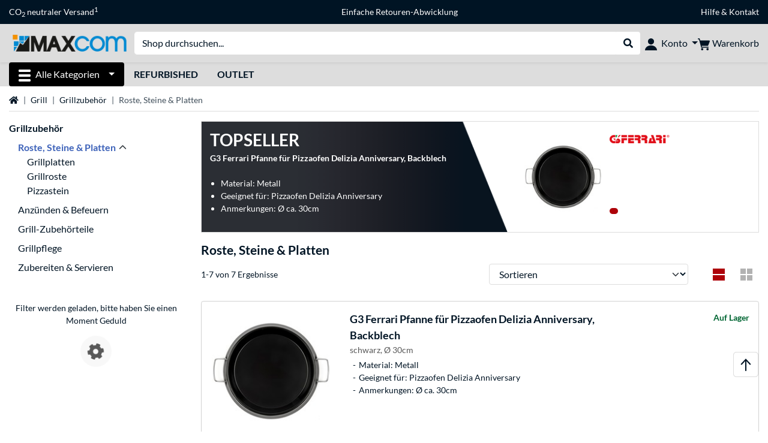

--- FILE ---
content_type: text/css
request_url: https://www.maxcom.de/mobile/resources/css/style-maxcom.min.css?v=f7d1ba83
body_size: 116654
content:
/*!
 * Bootstrap  v5.3.8 (https://getbootstrap.com/)
 * Copyright 2011-2025 The Bootstrap Authors
 * Licensed under MIT (https://github.com/twbs/bootstrap/blob/main/LICENSE)
 */:root,[data-bs-theme=light]{--bs-blue-lighter: #95bce2;--bs-blue-light: #5b9cd2;--bs-blue: #3d62b9;--bs-blue-dark: #005aa0;--bs-red-light: #E3000E;--bs-red: #ad0109;--bs-red-dark: #a00e15;--bs-orange: #FFCA2B;--bs-yellow: #FFBE0B;--bs-green-light: #558000;--bs-green: #006633;--bs-green-dark: #0c8e4d;--bs-black: #000;--bs-white: #fff;--bs-gray: #D0D0D0;--bs-gray-lightest: #F8F8F8;--bs-gray-lighter: #ECECEC;--bs-gray-light: #dddddd;--bs-gray-dark: #B2B2B2;--bs-gray-darker: #585858;--bs-gray-darkest: #001424;--bs-primary: #3d62b9;--bs-secondary: #3d62b9;--bs-success: #006633;--bs-info: #005aa0;--bs-warning: #FFBE0B;--bs-danger: #ad0109;--bs-light: #F8F8F8;--bs-dark: #212529;--bs-primary-rgb: 61, 98, 185;--bs-secondary-rgb: 61, 98, 185;--bs-success-rgb: 0, 102, 51;--bs-info-rgb: 0, 90, 160;--bs-warning-rgb: 255, 190, 11;--bs-danger-rgb: 173, 1, 9;--bs-light-rgb: 248, 248, 248;--bs-dark-rgb: 33, 37, 41;--bs-primary-text-emphasis: rgb(95.15, 0.55, 4.95);--bs-secondary-text-emphasis: rgb(124.85, 0, 7.7);--bs-success-text-emphasis: rgb(0, 56.1, 28.05);--bs-info-text-emphasis: rgb(0, 49.5, 88);--bs-warning-text-emphasis: rgb(140.25, 104.5, 6.05);--bs-danger-text-emphasis: rgb(95.15, 0.55, 4.95);--bs-light-text-emphasis: #495057;--bs-dark-text-emphasis: #495057;--bs-primary-bg-subtle: rgb(216.2, 223.6, 241);--bs-secondary-bg-subtle: rgb(216.2, 223.6, 241);--bs-success-bg-subtle: rgb(204, 224.4, 214.2);--bs-info-bg-subtle: #ccdeec;--bs-warning-bg-subtle: rgb(255, 242, 206.2);--bs-danger-bg-subtle: rgb(238.6, 204.2, 205.8);--bs-light-bg-subtle: rgb(251.5, 251.5, 251.5);--bs-dark-bg-subtle: #B2B2B2;--bs-primary-border-subtle: rgb(177.4, 192.2, 227);--bs-secondary-border-subtle: rgb(177.4, 192.2, 227);--bs-success-border-subtle: rgb(153, 193.8, 173.4);--bs-info-border-subtle: #99bdd9;--bs-warning-border-subtle: rgb(255, 229, 157.4);--bs-danger-border-subtle: rgb(222.2, 153.4, 156.6);--bs-light-border-subtle: #ECECEC;--bs-dark-border-subtle: #585858;--bs-white-rgb: 255, 255, 255;--bs-black-rgb: 0, 0, 0;--bs-font-sans-serif: system-ui, -apple-system, "Segoe UI", Roboto, "Helvetica Neue", "Noto Sans", "Liberation Sans", Arial, sans-serif, "Apple Color Emoji", "Segoe UI Emoji", "Segoe UI Symbol", "Noto Color Emoji";--bs-font-monospace: SFMono-Regular, Menlo, Monaco, Consolas, "Liberation Mono", "Courier New", monospace;--bs-gradient: linear-gradient(180deg, rgba(255, 255, 255, 0.15), rgba(255, 255, 255, 0));--bs-body-font-family: Lato, Arial, Liberation Sans, sans-serif;--bs-body-font-size:0.875rem;--bs-body-font-weight: 400;--bs-body-line-height: 1.5;--bs-body-color: #001424;--bs-body-color-rgb: 0, 20, 36;--bs-body-bg: #fff;--bs-body-bg-rgb: 255, 255, 255;--bs-emphasis-color: #000;--bs-emphasis-color-rgb: 0, 0, 0;--bs-secondary-color: rgba(0, 20, 36, 0.75);--bs-secondary-color-rgb: 0, 20, 36;--bs-secondary-bg: #ECECEC;--bs-secondary-bg-rgb: 236, 236, 236;--bs-tertiary-color: rgba(0, 20, 36, 0.5);--bs-tertiary-color-rgb: 0, 20, 36;--bs-tertiary-bg: #F8F8F8;--bs-tertiary-bg-rgb: 248, 248, 248;--bs-heading-color: inherit;--bs-link-color: #001424;--bs-link-color-rgb: 0, 20, 36;--bs-link-decoration: none;--bs-link-hover-color: rgb(0, 16, 28.8);--bs-link-hover-color-rgb: 0, 16, 29;--bs-code-color: #d63384;--bs-highlight-color: #001424;--bs-highlight-bg: #FFBE0B;--bs-border-width: 1px;--bs-border-style: solid;--bs-border-color: #dddddd;--bs-border-color-translucent: rgba(0, 0, 0, 0.175);--bs-border-radius: 0.25rem;--bs-border-radius-sm: 0.2rem;--bs-border-radius-lg: 0.3rem;--bs-border-radius-xl: 0.5rem;--bs-border-radius-xxl: 2rem;--bs-border-radius-2xl: var(--bs-border-radius-xxl);--bs-border-radius-pill: 50rem;--bs-box-shadow: 0 0.5rem 1rem rgba(0, 0, 0, 0.15);--bs-box-shadow-sm: 0 0.125rem 0.25rem rgba(0, 0, 0, 0.075);--bs-box-shadow-lg: 0 1rem 3rem rgba(0, 0, 0, 0.175);--bs-box-shadow-inset: inset 0 1px 2px rgba(0, 0, 0, 0.075);--bs-focus-ring-width: 0.25rem;--bs-focus-ring-opacity: 0.5;--bs-focus-ring-color: rgba(91, 156, 210, 0.5);--bs-form-valid-color: #006633;--bs-form-valid-border-color: #006633;--bs-form-invalid-color: #ad0109;--bs-form-invalid-border-color: #ad0109}[data-bs-theme=dark]{color-scheme:dark;--bs-body-color: #dddddd;--bs-body-color-rgb: 221, 221, 221;--bs-body-bg: #242424;--bs-body-bg-rgb: 36, 36, 36;--bs-emphasis-color: #fff;--bs-emphasis-color-rgb: 255, 255, 255;--bs-secondary-color: rgba(221, 221, 221, 0.75);--bs-secondary-color-rgb: 221, 221, 221;--bs-secondary-bg: #343a40;--bs-secondary-bg-rgb: 52, 58, 64;--bs-tertiary-color: rgba(221, 221, 221, 0.5);--bs-tertiary-color-rgb: 221, 221, 221;--bs-tertiary-bg: rgb(42.5, 47.5, 52.5);--bs-tertiary-bg-rgb: 43, 48, 53;--bs-primary-text-emphasis: rgb(238.2, 102, 110.4);--bs-secondary-text-emphasis: rgb(138.6, 160.8, 213);--bs-success-text-emphasis: rgb(102, 163.2, 132.6);--bs-info-text-emphasis: #669cc6;--bs-warning-text-emphasis: rgb(255, 216, 108.6);--bs-danger-text-emphasis: #d68084;--bs-light-text-emphasis: #F8F8F8;--bs-dark-text-emphasis: #dddddd;--bs-primary-bg-subtle: rgb(55.1, 32.4, 33.8);--bs-secondary-bg-subtle: rgb(38.5, 42.2, 50.9);--bs-success-bg-subtle: rgb(32.4, 42.6, 37.5);--bs-info-bg-subtle: rgb(32.4, 41.4, 48.4);--bs-warning-bg-subtle: rgb(57.9, 51.4, 33.5);--bs-danger-bg-subtle: rgb(49.7, 32.5, 33.3);--bs-light-bg-subtle: #343a40;--bs-dark-bg-subtle: #1a1d20;--bs-primary-border-subtle: rgb(181.6, 0, 11.2);--bs-secondary-border-subtle: rgb(48.8, 78.4, 148);--bs-success-border-subtle: rgb(0, 81.6, 40.8);--bs-info-border-subtle: #004880;--bs-warning-border-subtle: rgb(204, 152, 8.8);--bs-danger-border-subtle: rgb(138.4, 0.8, 7.2);--bs-light-border-subtle: #495057;--bs-dark-border-subtle: #343a40;--bs-heading-color: inherit;--bs-link-color: #dddddd;--bs-link-hover-color: rgb(227.8, 227.8, 227.8);--bs-link-color-rgb: 221, 221, 221;--bs-link-hover-color-rgb: 228, 228, 228;--bs-code-color: rgb(230.4, 132.6, 181.2);--bs-highlight-color: #001424;--bs-highlight-bg: rgb(255, 216, 108.6);--bs-border-color: #585858;--bs-border-color-translucent: #585858;--bs-form-valid-color: rgb(102, 163.2, 132.6);--bs-form-valid-border-color: rgb(102, 163.2, 132.6);--bs-form-invalid-color: rgb(205.8, 102.6, 107.4);--bs-form-invalid-border-color: rgb(205.8, 102.6, 107.4)}*,*::before,*::after{box-sizing:border-box}@media(prefers-reduced-motion: no-preference){:root{scroll-behavior:smooth}}body{margin:0;font-family:var(--bs-body-font-family);font-size:var(--bs-body-font-size);font-weight:var(--bs-body-font-weight);line-height:var(--bs-body-line-height);color:var(--bs-body-color);text-align:var(--bs-body-text-align);background-color:var(--bs-body-bg);-webkit-text-size-adjust:100%;-webkit-tap-highlight-color:rgba(0,0,0,0)}hr{margin:1rem 0;color:var(--bs-border-color);border:0;border-top:var(--bs-border-width) solid;opacity:1}h6,.h6,h5,.h5,h4,.h4,h3,.h3,h2,.h2,h1,.h1{margin-top:0;margin-bottom:.5rem;font-weight:600;line-height:1.2;color:var(--bs-heading-color)}h1,.h1{font-size:calc(1.25625rem + 0.075vw)}@media(min-width: 1200px){h1,.h1{font-size:1.3125rem}}h2,.h2{font-size:1.1484375rem}h3,.h3{font-size:1.1484375rem}h4,.h4{font-size:1.0390625rem}h5,.h5{font-size:0.984375rem}h6,.h6{font-size:0.9296875rem}p{margin-top:0;margin-bottom:1rem}abbr[title]{text-decoration:underline dotted;cursor:help;text-decoration-skip-ink:none}address{margin-bottom:1rem;font-style:normal;line-height:inherit}ol,ul{padding-left:2rem}ol,ul,dl{margin-top:0;margin-bottom:1rem}ol ol,ul ul,ol ul,ul ol{margin-bottom:0}dt{font-weight:700}dd{margin-bottom:.5rem;margin-left:0}blockquote{margin:0 0 1rem}b,strong{font-weight:bolder}small,.small{font-size:0.875em}mark,.mark{padding:.1875em;color:var(--bs-highlight-color);background-color:var(--bs-highlight-bg)}sub,sup{position:relative;font-size:0.75em;line-height:0;vertical-align:baseline}sub{bottom:-0.25em}sup{top:-0.5em}a{color:rgba(var(--bs-link-color-rgb), var(--bs-link-opacity, 1));text-decoration:none}a:hover{--bs-link-color-rgb: var(--bs-link-hover-color-rgb)}a:not([href]):not([class]),a:not([href]):not([class]):hover{color:inherit;text-decoration:none}pre,code,kbd,samp{font-family:var(--bs-font-monospace);font-size:1em}pre{display:block;margin-top:0;margin-bottom:1rem;overflow:auto;font-size:0.875em}pre code{font-size:inherit;color:inherit;word-break:normal}code{font-size:0.875em;color:var(--bs-code-color);word-wrap:break-word}a>code{color:inherit}kbd{padding:.1875rem .375rem;font-size:0.875em;color:var(--bs-body-bg);background-color:var(--bs-body-color);border-radius:.2rem}kbd kbd{padding:0;font-size:1em}figure{margin:0 0 1rem}img,svg{vertical-align:middle}table{caption-side:bottom;border-collapse:collapse}caption{padding-top:.5rem;padding-bottom:.5rem;color:var(--bs-secondary-color);text-align:left}th{text-align:inherit;text-align:-webkit-match-parent}thead,tbody,tfoot,tr,td,th{border-color:inherit;border-style:solid;border-width:0}label{display:inline-block}button{border-radius:0}button:focus:not(:focus-visible){outline:0}input,button,select,optgroup,textarea{margin:0;font-family:inherit;font-size:inherit;line-height:inherit}button,select{text-transform:none}[role=button]{cursor:pointer}select{word-wrap:normal}select:disabled{opacity:1}[list]:not([type=date]):not([type=datetime-local]):not([type=month]):not([type=week]):not([type=time])::-webkit-calendar-picker-indicator{display:none !important}button,[type=button],[type=reset],[type=submit]{-webkit-appearance:button}button:not(:disabled),[type=button]:not(:disabled),[type=reset]:not(:disabled),[type=submit]:not(:disabled){cursor:pointer}::-moz-focus-inner{padding:0;border-style:none}textarea{resize:vertical}fieldset{min-width:0;padding:0;margin:0;border:0}legend{float:left;width:100%;padding:0;margin-bottom:.1rem;line-height:inherit;font-size:inherit}legend+*{clear:left}::-webkit-datetime-edit-fields-wrapper,::-webkit-datetime-edit-text,::-webkit-datetime-edit-minute,::-webkit-datetime-edit-hour-field,::-webkit-datetime-edit-day-field,::-webkit-datetime-edit-month-field,::-webkit-datetime-edit-year-field{padding:0}::-webkit-inner-spin-button{height:auto}[type=search]{-webkit-appearance:textfield;outline-offset:-2px}[type=search]::-webkit-search-cancel-button{cursor:pointer;filter:grayscale(1)}::-webkit-search-decoration{-webkit-appearance:none}::-webkit-color-swatch-wrapper{padding:0}::file-selector-button{font:inherit;-webkit-appearance:button}output{display:inline-block}iframe{border:0}summary{display:list-item;cursor:pointer}progress{vertical-align:baseline}[hidden]{display:none !important}.lead{font-size:1.09375rem;font-weight:300}.display-1{font-weight:300;line-height:1.2;font-size:calc(1.625rem + 4.5vw)}@media(min-width: 1200px){.display-1{font-size:5rem}}.display-2{font-weight:300;line-height:1.2;font-size:calc(1.575rem + 3.9vw)}@media(min-width: 1200px){.display-2{font-size:4.5rem}}.display-3{font-weight:300;line-height:1.2;font-size:calc(1.525rem + 3.3vw)}@media(min-width: 1200px){.display-3{font-size:4rem}}.display-4{font-weight:300;line-height:1.2;font-size:calc(1.475rem + 2.7vw)}@media(min-width: 1200px){.display-4{font-size:3.5rem}}.display-5{font-weight:300;line-height:1.2;font-size:calc(1.425rem + 2.1vw)}@media(min-width: 1200px){.display-5{font-size:3rem}}.display-6{font-weight:300;line-height:1.2;font-size:calc(1.375rem + 1.5vw)}@media(min-width: 1200px){.display-6{font-size:2.5rem}}.list-unstyled{padding-left:0;list-style:none}.list-inline{padding-left:0;list-style:none}.list-inline-item{display:inline-block}.list-inline-item:not(:last-child){margin-right:.5rem}.initialism{font-size:0.875em;text-transform:uppercase}.blockquote{margin-bottom:1rem;font-size:1.09375rem}.blockquote>:last-child{margin-bottom:0}.blockquote-footer{margin-top:-1rem;margin-bottom:1rem;font-size:0.875em;color:#001424}.blockquote-footer::before{content:"— "}.img-fluid{max-width:100%;height:auto}.img-thumbnail{padding:.25rem;background-color:var(--bs-body-bg);border:var(--bs-border-width) solid var(--bs-border-color);border-radius:var(--bs-border-radius);max-width:100%;height:auto}.figure{display:inline-block}.figure-img{margin-bottom:.5rem;line-height:1}.figure-caption{font-size:0.875em;color:var(--bs-secondary-color)}.container,.container-fluid,.container-xl,.container-lg,.container-md,.container-sm,.container-xs{--bs-gutter-x: 1.875rem;--bs-gutter-y: 0;width:100%;padding-right:calc(var(--bs-gutter-x)*.5);padding-left:calc(var(--bs-gutter-x)*.5);margin-right:auto;margin-left:auto}.container{max-width:575px}@media(min-width: 576px){.container-sm,.container{max-width:767px}}@media(min-width: 768px){.container-md,.container-sm,.container{max-width:991px}}@media(min-width: 992px){.container-lg,.container-md,.container-sm,.container{max-width:1329px}}@media(min-width: 1330px){.container-xl,.container-lg,.container-md,.container-sm,.container{max-width:1330px}}:root{--bs-breakpoint-xs: 0;--bs-breakpoint-sm: 576px;--bs-breakpoint-md: 768px;--bs-breakpoint-lg: 992px;--bs-breakpoint-xl: 1330px}.row{--bs-gutter-x: 1.875rem;--bs-gutter-y: 0;display:flex;flex-wrap:wrap;margin-top:calc(-1*var(--bs-gutter-y));margin-right:calc(-0.5*var(--bs-gutter-x));margin-left:calc(-0.5*var(--bs-gutter-x))}.row>*{flex-shrink:0;width:100%;max-width:100%;padding-right:calc(var(--bs-gutter-x)*.5);padding-left:calc(var(--bs-gutter-x)*.5);margin-top:var(--bs-gutter-y)}.col{flex:1 0 0}.row-cols-auto>*{flex:0 0 auto;width:auto}.row-cols-1>*{flex:0 0 auto;width:100%}.row-cols-2>*{flex:0 0 auto;width:50%}.row-cols-3>*{flex:0 0 auto;width:33.33333333%}.row-cols-4>*{flex:0 0 auto;width:25%}.row-cols-5>*{flex:0 0 auto;width:20%}.row-cols-6>*{flex:0 0 auto;width:16.66666667%}.col-auto{flex:0 0 auto;width:auto}.col-1{flex:0 0 auto;width:8.33333333%}.col-2{flex:0 0 auto;width:16.66666667%}.col-3{flex:0 0 auto;width:25%}.col-4{flex:0 0 auto;width:33.33333333%}.col-5{flex:0 0 auto;width:41.66666667%}.col-6{flex:0 0 auto;width:50%}.col-7{flex:0 0 auto;width:58.33333333%}.col-8{flex:0 0 auto;width:66.66666667%}.col-9{flex:0 0 auto;width:75%}.col-10{flex:0 0 auto;width:83.33333333%}.col-11{flex:0 0 auto;width:91.66666667%}.col-12{flex:0 0 auto;width:100%}.offset-1{margin-left:8.33333333%}.offset-2{margin-left:16.66666667%}.offset-3{margin-left:25%}.offset-4{margin-left:33.33333333%}.offset-5{margin-left:41.66666667%}.offset-6{margin-left:50%}.offset-7{margin-left:58.33333333%}.offset-8{margin-left:66.66666667%}.offset-9{margin-left:75%}.offset-10{margin-left:83.33333333%}.offset-11{margin-left:91.66666667%}.g-0,.gx-0{--bs-gutter-x: 0}.g-0,.gy-0{--bs-gutter-y: 0}.g-1,.gx-1{--bs-gutter-x: 0.25rem}.g-1,.gy-1{--bs-gutter-y: 0.25rem}.g-2,.gx-2{--bs-gutter-x: 0.5rem}.g-2,.gy-2{--bs-gutter-y: 0.5rem}.g-3,.gx-3{--bs-gutter-x: 1rem}.g-3,.gy-3{--bs-gutter-y: 1rem}.g-4,.gx-4{--bs-gutter-x: 1.5rem}.g-4,.gy-4{--bs-gutter-y: 1.5rem}.g-5,.gx-5{--bs-gutter-x: 3rem}.g-5,.gy-5{--bs-gutter-y: 3rem}@media(min-width: 576px){.col-sm{flex:1 0 0}.row-cols-sm-auto>*{flex:0 0 auto;width:auto}.row-cols-sm-1>*{flex:0 0 auto;width:100%}.row-cols-sm-2>*{flex:0 0 auto;width:50%}.row-cols-sm-3>*{flex:0 0 auto;width:33.33333333%}.row-cols-sm-4>*{flex:0 0 auto;width:25%}.row-cols-sm-5>*{flex:0 0 auto;width:20%}.row-cols-sm-6>*{flex:0 0 auto;width:16.66666667%}.col-sm-auto{flex:0 0 auto;width:auto}.col-sm-1{flex:0 0 auto;width:8.33333333%}.col-sm-2{flex:0 0 auto;width:16.66666667%}.col-sm-3{flex:0 0 auto;width:25%}.col-sm-4{flex:0 0 auto;width:33.33333333%}.col-sm-5{flex:0 0 auto;width:41.66666667%}.col-sm-6{flex:0 0 auto;width:50%}.col-sm-7{flex:0 0 auto;width:58.33333333%}.col-sm-8{flex:0 0 auto;width:66.66666667%}.col-sm-9{flex:0 0 auto;width:75%}.col-sm-10{flex:0 0 auto;width:83.33333333%}.col-sm-11{flex:0 0 auto;width:91.66666667%}.col-sm-12{flex:0 0 auto;width:100%}.offset-sm-0{margin-left:0}.offset-sm-1{margin-left:8.33333333%}.offset-sm-2{margin-left:16.66666667%}.offset-sm-3{margin-left:25%}.offset-sm-4{margin-left:33.33333333%}.offset-sm-5{margin-left:41.66666667%}.offset-sm-6{margin-left:50%}.offset-sm-7{margin-left:58.33333333%}.offset-sm-8{margin-left:66.66666667%}.offset-sm-9{margin-left:75%}.offset-sm-10{margin-left:83.33333333%}.offset-sm-11{margin-left:91.66666667%}.g-sm-0,.gx-sm-0{--bs-gutter-x: 0}.g-sm-0,.gy-sm-0{--bs-gutter-y: 0}.g-sm-1,.gx-sm-1{--bs-gutter-x: 0.25rem}.g-sm-1,.gy-sm-1{--bs-gutter-y: 0.25rem}.g-sm-2,.gx-sm-2{--bs-gutter-x: 0.5rem}.g-sm-2,.gy-sm-2{--bs-gutter-y: 0.5rem}.g-sm-3,.gx-sm-3{--bs-gutter-x: 1rem}.g-sm-3,.gy-sm-3{--bs-gutter-y: 1rem}.g-sm-4,.gx-sm-4{--bs-gutter-x: 1.5rem}.g-sm-4,.gy-sm-4{--bs-gutter-y: 1.5rem}.g-sm-5,.gx-sm-5{--bs-gutter-x: 3rem}.g-sm-5,.gy-sm-5{--bs-gutter-y: 3rem}}@media(min-width: 768px){.col-md{flex:1 0 0}.row-cols-md-auto>*{flex:0 0 auto;width:auto}.row-cols-md-1>*{flex:0 0 auto;width:100%}.row-cols-md-2>*{flex:0 0 auto;width:50%}.row-cols-md-3>*{flex:0 0 auto;width:33.33333333%}.row-cols-md-4>*{flex:0 0 auto;width:25%}.row-cols-md-5>*{flex:0 0 auto;width:20%}.row-cols-md-6>*{flex:0 0 auto;width:16.66666667%}.col-md-auto{flex:0 0 auto;width:auto}.col-md-1{flex:0 0 auto;width:8.33333333%}.col-md-2{flex:0 0 auto;width:16.66666667%}.col-md-3{flex:0 0 auto;width:25%}.col-md-4{flex:0 0 auto;width:33.33333333%}.col-md-5{flex:0 0 auto;width:41.66666667%}.col-md-6{flex:0 0 auto;width:50%}.col-md-7{flex:0 0 auto;width:58.33333333%}.col-md-8{flex:0 0 auto;width:66.66666667%}.col-md-9{flex:0 0 auto;width:75%}.col-md-10{flex:0 0 auto;width:83.33333333%}.col-md-11{flex:0 0 auto;width:91.66666667%}.col-md-12{flex:0 0 auto;width:100%}.offset-md-0{margin-left:0}.offset-md-1{margin-left:8.33333333%}.offset-md-2{margin-left:16.66666667%}.offset-md-3{margin-left:25%}.offset-md-4{margin-left:33.33333333%}.offset-md-5{margin-left:41.66666667%}.offset-md-6{margin-left:50%}.offset-md-7{margin-left:58.33333333%}.offset-md-8{margin-left:66.66666667%}.offset-md-9{margin-left:75%}.offset-md-10{margin-left:83.33333333%}.offset-md-11{margin-left:91.66666667%}.g-md-0,.gx-md-0{--bs-gutter-x: 0}.g-md-0,.gy-md-0{--bs-gutter-y: 0}.g-md-1,.gx-md-1{--bs-gutter-x: 0.25rem}.g-md-1,.gy-md-1{--bs-gutter-y: 0.25rem}.g-md-2,.gx-md-2{--bs-gutter-x: 0.5rem}.g-md-2,.gy-md-2{--bs-gutter-y: 0.5rem}.g-md-3,.gx-md-3{--bs-gutter-x: 1rem}.g-md-3,.gy-md-3{--bs-gutter-y: 1rem}.g-md-4,.gx-md-4{--bs-gutter-x: 1.5rem}.g-md-4,.gy-md-4{--bs-gutter-y: 1.5rem}.g-md-5,.gx-md-5{--bs-gutter-x: 3rem}.g-md-5,.gy-md-5{--bs-gutter-y: 3rem}}@media(min-width: 992px){.col-lg{flex:1 0 0}.row-cols-lg-auto>*{flex:0 0 auto;width:auto}.row-cols-lg-1>*{flex:0 0 auto;width:100%}.row-cols-lg-2>*{flex:0 0 auto;width:50%}.row-cols-lg-3>*{flex:0 0 auto;width:33.33333333%}.row-cols-lg-4>*{flex:0 0 auto;width:25%}.row-cols-lg-5>*{flex:0 0 auto;width:20%}.row-cols-lg-6>*{flex:0 0 auto;width:16.66666667%}.col-lg-auto{flex:0 0 auto;width:auto}.col-lg-1{flex:0 0 auto;width:8.33333333%}.col-lg-2{flex:0 0 auto;width:16.66666667%}.col-lg-3{flex:0 0 auto;width:25%}.col-lg-4{flex:0 0 auto;width:33.33333333%}.col-lg-5{flex:0 0 auto;width:41.66666667%}.col-lg-6{flex:0 0 auto;width:50%}.col-lg-7{flex:0 0 auto;width:58.33333333%}.col-lg-8{flex:0 0 auto;width:66.66666667%}.col-lg-9{flex:0 0 auto;width:75%}.col-lg-10{flex:0 0 auto;width:83.33333333%}.col-lg-11{flex:0 0 auto;width:91.66666667%}.col-lg-12{flex:0 0 auto;width:100%}.offset-lg-0{margin-left:0}.offset-lg-1{margin-left:8.33333333%}.offset-lg-2{margin-left:16.66666667%}.offset-lg-3{margin-left:25%}.offset-lg-4{margin-left:33.33333333%}.offset-lg-5{margin-left:41.66666667%}.offset-lg-6{margin-left:50%}.offset-lg-7{margin-left:58.33333333%}.offset-lg-8{margin-left:66.66666667%}.offset-lg-9{margin-left:75%}.offset-lg-10{margin-left:83.33333333%}.offset-lg-11{margin-left:91.66666667%}.g-lg-0,.gx-lg-0{--bs-gutter-x: 0}.g-lg-0,.gy-lg-0{--bs-gutter-y: 0}.g-lg-1,.gx-lg-1{--bs-gutter-x: 0.25rem}.g-lg-1,.gy-lg-1{--bs-gutter-y: 0.25rem}.g-lg-2,.gx-lg-2{--bs-gutter-x: 0.5rem}.g-lg-2,.gy-lg-2{--bs-gutter-y: 0.5rem}.g-lg-3,.gx-lg-3{--bs-gutter-x: 1rem}.g-lg-3,.gy-lg-3{--bs-gutter-y: 1rem}.g-lg-4,.gx-lg-4{--bs-gutter-x: 1.5rem}.g-lg-4,.gy-lg-4{--bs-gutter-y: 1.5rem}.g-lg-5,.gx-lg-5{--bs-gutter-x: 3rem}.g-lg-5,.gy-lg-5{--bs-gutter-y: 3rem}}@media(min-width: 1330px){.col-xl{flex:1 0 0}.row-cols-xl-auto>*{flex:0 0 auto;width:auto}.row-cols-xl-1>*{flex:0 0 auto;width:100%}.row-cols-xl-2>*{flex:0 0 auto;width:50%}.row-cols-xl-3>*{flex:0 0 auto;width:33.33333333%}.row-cols-xl-4>*{flex:0 0 auto;width:25%}.row-cols-xl-5>*{flex:0 0 auto;width:20%}.row-cols-xl-6>*{flex:0 0 auto;width:16.66666667%}.col-xl-auto{flex:0 0 auto;width:auto}.col-xl-1{flex:0 0 auto;width:8.33333333%}.col-xl-2{flex:0 0 auto;width:16.66666667%}.col-xl-3{flex:0 0 auto;width:25%}.col-xl-4{flex:0 0 auto;width:33.33333333%}.col-xl-5{flex:0 0 auto;width:41.66666667%}.col-xl-6{flex:0 0 auto;width:50%}.col-xl-7{flex:0 0 auto;width:58.33333333%}.col-xl-8{flex:0 0 auto;width:66.66666667%}.col-xl-9{flex:0 0 auto;width:75%}.col-xl-10{flex:0 0 auto;width:83.33333333%}.col-xl-11{flex:0 0 auto;width:91.66666667%}.col-xl-12{flex:0 0 auto;width:100%}.offset-xl-0{margin-left:0}.offset-xl-1{margin-left:8.33333333%}.offset-xl-2{margin-left:16.66666667%}.offset-xl-3{margin-left:25%}.offset-xl-4{margin-left:33.33333333%}.offset-xl-5{margin-left:41.66666667%}.offset-xl-6{margin-left:50%}.offset-xl-7{margin-left:58.33333333%}.offset-xl-8{margin-left:66.66666667%}.offset-xl-9{margin-left:75%}.offset-xl-10{margin-left:83.33333333%}.offset-xl-11{margin-left:91.66666667%}.g-xl-0,.gx-xl-0{--bs-gutter-x: 0}.g-xl-0,.gy-xl-0{--bs-gutter-y: 0}.g-xl-1,.gx-xl-1{--bs-gutter-x: 0.25rem}.g-xl-1,.gy-xl-1{--bs-gutter-y: 0.25rem}.g-xl-2,.gx-xl-2{--bs-gutter-x: 0.5rem}.g-xl-2,.gy-xl-2{--bs-gutter-y: 0.5rem}.g-xl-3,.gx-xl-3{--bs-gutter-x: 1rem}.g-xl-3,.gy-xl-3{--bs-gutter-y: 1rem}.g-xl-4,.gx-xl-4{--bs-gutter-x: 1.5rem}.g-xl-4,.gy-xl-4{--bs-gutter-y: 1.5rem}.g-xl-5,.gx-xl-5{--bs-gutter-x: 3rem}.g-xl-5,.gy-xl-5{--bs-gutter-y: 3rem}}.table{--bs-table-color-type: initial;--bs-table-bg-type: initial;--bs-table-color-state: initial;--bs-table-bg-state: initial;--bs-table-color: var(--bs-emphasis-color);--bs-table-bg: var(--bs-body-bg);--bs-table-border-color: var(--bs-border-color);--bs-table-accent-bg: transparent;--bs-table-striped-color: var(--bs-emphasis-color);--bs-table-striped-bg: rgba(var(--bs-emphasis-color-rgb), 0.05);--bs-table-active-color: var(--bs-emphasis-color);--bs-table-active-bg: rgba(var(--bs-emphasis-color-rgb), 0.1);--bs-table-hover-color: var(--bs-emphasis-color);--bs-table-hover-bg: rgba(var(--bs-emphasis-color-rgb), 0.075);width:100%;margin-bottom:1rem;vertical-align:top;border-color:var(--bs-table-border-color)}.table>:not(caption)>*>*{padding:.5rem .5rem;color:var(--bs-table-color-state, var(--bs-table-color-type, var(--bs-table-color)));background-color:var(--bs-table-bg);border-bottom-width:var(--bs-border-width);box-shadow:inset 0 0 0 9999px var(--bs-table-bg-state, var(--bs-table-bg-type, var(--bs-table-accent-bg)))}.table>tbody{vertical-align:inherit}.table>thead{vertical-align:bottom}.table-group-divider{border-top:calc(var(--bs-border-width)*2) solid currentcolor}.caption-top{caption-side:top}.table-sm>:not(caption)>*>*{padding:.25rem .25rem}.table-bordered>:not(caption)>*{border-width:var(--bs-border-width) 0}.table-bordered>:not(caption)>*>*{border-width:0 var(--bs-border-width)}.table-borderless>:not(caption)>*>*{border-bottom-width:0}.table-borderless>:not(:first-child){border-top-width:0}.table-striped>tbody>tr:nth-of-type(odd)>*{--bs-table-color-type: var(--bs-table-striped-color);--bs-table-bg-type: var(--bs-table-striped-bg)}.table-striped-columns>:not(caption)>tr>:nth-child(even){--bs-table-color-type: var(--bs-table-striped-color);--bs-table-bg-type: var(--bs-table-striped-bg)}.table-active{--bs-table-color-state: var(--bs-table-active-color);--bs-table-bg-state: var(--bs-table-active-bg)}.table-hover>tbody>tr:hover>*{--bs-table-color-state: var(--bs-table-hover-color);--bs-table-bg-state: var(--bs-table-hover-bg)}.table-primary{--bs-table-color: #000;--bs-table-bg: rgb(216.2, 223.6, 241);--bs-table-border-color: rgb(172.96, 178.88, 192.8);--bs-table-striped-bg: rgb(205.39, 212.42, 228.95);--bs-table-striped-color: #000;--bs-table-active-bg: rgb(194.58, 201.24, 216.9);--bs-table-active-color: #000;--bs-table-hover-bg: rgb(199.985, 206.83, 222.925);--bs-table-hover-color: #000;color:var(--bs-table-color);border-color:var(--bs-table-border-color)}.table-secondary{--bs-table-color: #000;--bs-table-bg: rgb(216.2, 223.6, 241);--bs-table-border-color: rgb(172.96, 178.88, 192.8);--bs-table-striped-bg: rgb(205.39, 212.42, 228.95);--bs-table-striped-color: #000;--bs-table-active-bg: rgb(194.58, 201.24, 216.9);--bs-table-active-color: #000;--bs-table-hover-bg: rgb(199.985, 206.83, 222.925);--bs-table-hover-color: #000;color:var(--bs-table-color);border-color:var(--bs-table-border-color)}.table-success{--bs-table-color: #000;--bs-table-bg: rgb(204, 224.4, 214.2);--bs-table-border-color: rgb(163.2, 179.52, 171.36);--bs-table-striped-bg: rgb(193.8, 213.18, 203.49);--bs-table-striped-color: #000;--bs-table-active-bg: rgb(183.6, 201.96, 192.78);--bs-table-active-color: #000;--bs-table-hover-bg: rgb(188.7, 207.57, 198.135);--bs-table-hover-color: #000;color:var(--bs-table-color);border-color:var(--bs-table-border-color)}.table-info{--bs-table-color: #000;--bs-table-bg: #ccdeec;--bs-table-border-color: rgb(163.2, 177.6, 188.8);--bs-table-striped-bg: rgb(193.8, 210.9, 224.2);--bs-table-striped-color: #000;--bs-table-active-bg: rgb(183.6, 199.8, 212.4);--bs-table-active-color: #000;--bs-table-hover-bg: rgb(188.7, 205.35, 218.3);--bs-table-hover-color: #000;color:var(--bs-table-color);border-color:var(--bs-table-border-color)}.table-warning{--bs-table-color: #000;--bs-table-bg: rgb(255, 242, 206.2);--bs-table-border-color: rgb(204, 193.6, 164.96);--bs-table-striped-bg: rgb(242.25, 229.9, 195.89);--bs-table-striped-color: #000;--bs-table-active-bg: rgb(229.5, 217.8, 185.58);--bs-table-active-color: #000;--bs-table-hover-bg: rgb(235.875, 223.85, 190.735);--bs-table-hover-color: #000;color:var(--bs-table-color);border-color:var(--bs-table-border-color)}.table-danger{--bs-table-color: #000;--bs-table-bg: rgb(238.6, 204.2, 205.8);--bs-table-border-color: rgb(190.88, 163.36, 164.64);--bs-table-striped-bg: rgb(226.67, 193.99, 195.51);--bs-table-striped-color: #000;--bs-table-active-bg: rgb(214.74, 183.78, 185.22);--bs-table-active-color: #000;--bs-table-hover-bg: rgb(220.705, 188.885, 190.365);--bs-table-hover-color: #000;color:var(--bs-table-color);border-color:var(--bs-table-border-color)}.table-light{--bs-table-color: #000;--bs-table-bg: #F8F8F8;--bs-table-border-color: rgb(198.4, 198.4, 198.4);--bs-table-striped-bg: rgb(235.6, 235.6, 235.6);--bs-table-striped-color: #000;--bs-table-active-bg: rgb(223.2, 223.2, 223.2);--bs-table-active-color: #000;--bs-table-hover-bg: rgb(229.4, 229.4, 229.4);--bs-table-hover-color: #000;color:var(--bs-table-color);border-color:var(--bs-table-border-color)}.table-dark{--bs-table-color: #fff;--bs-table-bg: #212529;--bs-table-border-color: rgb(77.4, 80.6, 83.8);--bs-table-striped-bg: rgb(44.1, 47.9, 51.7);--bs-table-striped-color: #fff;--bs-table-active-bg: rgb(55.2, 58.8, 62.4);--bs-table-active-color: #fff;--bs-table-hover-bg: rgb(49.65, 53.35, 57.05);--bs-table-hover-color: #fff;color:var(--bs-table-color);border-color:var(--bs-table-border-color)}.table-responsive{overflow-x:auto;-webkit-overflow-scrolling:touch}@media(max-width: 575.98px){.table-responsive-sm{overflow-x:auto;-webkit-overflow-scrolling:touch}}@media(max-width: 767.98px){.table-responsive-md{overflow-x:auto;-webkit-overflow-scrolling:touch}}@media(max-width: 991.98px){.table-responsive-lg{overflow-x:auto;-webkit-overflow-scrolling:touch}}@media(max-width: 1329.98px){.table-responsive-xl{overflow-x:auto;-webkit-overflow-scrolling:touch}}.form-label{margin-bottom:.2rem;color:#585858}.col-form-label{padding-top:calc(0.375rem + var(--bs-border-width));padding-bottom:calc(0.375rem + var(--bs-border-width));margin-bottom:0;font-size:inherit;line-height:1.5;color:#585858}.col-form-label-lg{padding-top:calc(0.5rem + var(--bs-border-width));padding-bottom:calc(0.5rem + var(--bs-border-width));font-size:1.125rem}.col-form-label-sm{padding-top:calc(0.25rem + var(--bs-border-width));padding-bottom:calc(0.25rem + var(--bs-border-width));font-size:0.875rem}.form-text{margin-top:.25rem;font-size:0.875em;color:var(--bs-secondary-color)}.form-control{display:block;width:100%;padding:.375rem .75rem;font-size:1rem;font-weight:400;line-height:1.5;color:var(--bs-body-color);appearance:none;background-color:var(--bs-body-bg);background-clip:padding-box;border:var(--bs-border-width) solid var(--bs-gray-light);border-radius:var(--bs-border-radius);transition:border-color .15s ease-in-out,box-shadow .15s ease-in-out}@media(prefers-reduced-motion: reduce){.form-control{transition:none}}.form-control[type=file]{overflow:hidden}.form-control[type=file]:not(:disabled):not([readonly]){cursor:pointer}.form-control:focus{color:var(--bs-body-color);background-color:var(--bs-body-bg);border-color:rgb(127.5,172.5,207.5);outline:0;box-shadow:0 0 0 .25rem rgba(91,156,210,.5)}.form-control::-webkit-date-and-time-value{min-width:85px;height:1.5em;margin:0}.form-control::-webkit-datetime-edit{display:block;padding:0}.form-control::placeholder{color:var(--bs-body-color);opacity:1}.form-control:disabled{background-color:var(--bs-secondary-bg);opacity:1}.form-control::file-selector-button{padding:.375rem .75rem;margin:-0.375rem -0.75rem;margin-inline-end:.75rem;color:var(--bs-body-color);background-color:var(--bs-tertiary-bg);pointer-events:none;border-color:inherit;border-style:solid;border-width:0;border-inline-end-width:var(--bs-border-width);border-radius:0;transition:color .15s ease-in-out,background-color .15s ease-in-out,border-color .15s ease-in-out,box-shadow .15s ease-in-out}@media(prefers-reduced-motion: reduce){.form-control::file-selector-button{transition:none}}.form-control:hover:not(:disabled):not([readonly])::file-selector-button{background-color:var(--bs-secondary-bg)}.form-control-plaintext{display:block;width:100%;padding:.375rem 0;margin-bottom:0;line-height:1.5;color:var(--bs-body-color);background-color:rgba(0,0,0,0);border:solid rgba(0,0,0,0);border-width:var(--bs-border-width) 0}.form-control-plaintext:focus{outline:0}.form-control-plaintext.form-control-sm,.form-control-plaintext.form-control-lg{padding-right:0;padding-left:0}.form-control-sm{min-height:calc(1.5em + 0.5rem + calc(var(--bs-border-width) * 2));padding:.25rem .5rem;font-size:0.875rem;border-radius:var(--bs-border-radius-sm)}.form-control-sm::file-selector-button{padding:.25rem .5rem;margin:-0.25rem -0.5rem;margin-inline-end:.5rem}.form-control-lg{min-height:calc(1.5em + 1rem + calc(var(--bs-border-width) * 2));padding:.5rem 1rem;font-size:1.125rem;border-radius:var(--bs-border-radius-lg)}.form-control-lg::file-selector-button{padding:.5rem 1rem;margin:-0.5rem -1rem;margin-inline-end:1rem}textarea.form-control{min-height:calc(1.5em + 0.75rem + calc(var(--bs-border-width) * 2))}textarea.form-control-sm{min-height:calc(1.5em + 0.5rem + calc(var(--bs-border-width) * 2))}textarea.form-control-lg{min-height:calc(1.5em + 1rem + calc(var(--bs-border-width) * 2))}.form-control-color{width:3rem;height:calc(1.5em + 0.75rem + calc(var(--bs-border-width) * 2));padding:.375rem}.form-control-color:not(:disabled):not([readonly]){cursor:pointer}.form-control-color::-moz-color-swatch{border:0 !important;border-radius:var(--bs-border-radius)}.form-control-color::-webkit-color-swatch{border:0 !important;border-radius:var(--bs-border-radius)}.form-control-color.form-control-sm{height:calc(1.5em + 0.5rem + calc(var(--bs-border-width) * 2))}.form-control-color.form-control-lg{height:calc(1.5em + 1rem + calc(var(--bs-border-width) * 2))}.form-select{--bs-form-select-bg-img: url("data:image/svg+xml,%3csvg xmlns='http://www.w3.org/2000/svg' viewBox='0 0 16 16'%3e%3cpath fill='none' stroke='%23343a40' stroke-linecap='round' stroke-linejoin='round' stroke-width='2' d='m2 5 6 6 6-6'/%3e%3c/svg%3e");display:block;width:100%;padding:.375rem 2.25rem .375rem .75rem;font-size:1rem;font-weight:400;line-height:1.5;color:var(--bs-body-color);appearance:none;background-color:var(--bs-body-bg);background-image:var(--bs-form-select-bg-img),var(--bs-form-select-bg-icon, none);background-repeat:no-repeat;background-position:right .75rem center;background-size:16px 12px;border:var(--bs-border-width) solid var(--bs-gray-light);border-radius:var(--bs-border-radius);transition:border-color .15s ease-in-out,box-shadow .15s ease-in-out}@media(prefers-reduced-motion: reduce){.form-select{transition:none}}.form-select:focus{border-color:rgb(127.5,172.5,207.5);outline:0;box-shadow:0 0 0 .25rem rgba(91,156,210,.5)}.form-select[multiple],.form-select[size]:not([size="1"]){padding-right:.75rem;background-image:none}.form-select:disabled{background-color:var(--bs-secondary-bg)}.form-select:-moz-focusring{color:rgba(0,0,0,0);text-shadow:0 0 0 var(--bs-body-color)}.form-select-sm{padding-top:.25rem;padding-bottom:.25rem;padding-left:.5rem;font-size:0.875rem;border-radius:var(--bs-border-radius-sm)}.form-select-lg{padding-top:.5rem;padding-bottom:.5rem;padding-left:1rem;font-size:1.125rem;border-radius:var(--bs-border-radius-lg)}[data-bs-theme=dark] .form-select{--bs-form-select-bg-img: url("data:image/svg+xml,%3csvg xmlns='http://www.w3.org/2000/svg' viewBox='0 0 16 16'%3e%3cpath fill='none' stroke='%23dddddd' stroke-linecap='round' stroke-linejoin='round' stroke-width='2' d='m2 5 6 6 6-6'/%3e%3c/svg%3e")}.form-check{display:block;min-height:1.3125rem;padding-left:1.5em;margin-bottom:.125rem}.form-check .form-check-input{float:left;margin-left:-1.5em}.form-check-reverse{padding-right:1.5em;padding-left:0;text-align:right}.form-check-reverse .form-check-input{float:right;margin-right:-1.5em;margin-left:0}.form-check-input{--bs-form-check-bg: var(--bs-body-bg);flex-shrink:0;width:1em;height:1em;margin-top:.25em;vertical-align:top;appearance:none;background-color:var(--bs-form-check-bg);background-image:var(--bs-form-check-bg-image);background-repeat:no-repeat;background-position:center;background-size:contain;border:var(--bs-border-width) solid var(--bs-border-color);print-color-adjust:exact}.form-check-input[type=checkbox]{border-radius:.25em}.form-check-input[type=radio]{border-radius:50%}.form-check-input:active{filter:brightness(90%)}.form-check-input:focus{border-color:rgb(127.5,172.5,207.5);outline:0;box-shadow:0 0 0 .25rem rgba(91,156,210,.5)}.form-check-input:checked{background-color:#063;border-color:#063}.form-check-input:checked[type=checkbox]{--bs-form-check-bg-image: url("data:image/svg+xml,%3csvg xmlns='http://www.w3.org/2000/svg' viewBox='0 0 20 20'%3e%3cpath fill='none' stroke='%23fff' stroke-linecap='round' stroke-linejoin='round' stroke-width='3' d='m6 10 3 3 6-6'/%3e%3c/svg%3e")}.form-check-input:checked[type=radio]{--bs-form-check-bg-image: url("data:image/svg+xml,%3csvg xmlns='http://www.w3.org/2000/svg' viewBox='-4 -4 8 8'%3e%3ccircle r='2' fill='%23fff'/%3e%3c/svg%3e")}.form-check-input[type=checkbox]:indeterminate{background-color:#005aa0;border-color:#005aa0;--bs-form-check-bg-image: url("data:image/svg+xml,%3csvg xmlns='http://www.w3.org/2000/svg' viewBox='0 0 20 20'%3e%3cpath fill='none' stroke='%23fff' stroke-linecap='round' stroke-linejoin='round' stroke-width='3' d='M6 10h8'/%3e%3c/svg%3e")}.form-check-input:disabled{pointer-events:none;filter:none;opacity:.5}.form-check-input[disabled]~.form-check-label,.form-check-input:disabled~.form-check-label{cursor:default;opacity:.5}.form-switch{padding-left:2.5em}.form-switch .form-check-input{--bs-form-switch-bg: url("data:image/svg+xml,%3csvg xmlns='http://www.w3.org/2000/svg' viewBox='-4 -4 8 8'%3e%3ccircle r='3' fill='rgba%280, 0, 0, 0.25%29'/%3e%3c/svg%3e");width:2em;margin-left:-2.5em;background-image:var(--bs-form-switch-bg);background-position:left center;border-radius:2em;transition:background-position .15s ease-in-out}@media(prefers-reduced-motion: reduce){.form-switch .form-check-input{transition:none}}.form-switch .form-check-input:focus{--bs-form-switch-bg: url("data:image/svg+xml,%3csvg xmlns='http://www.w3.org/2000/svg' viewBox='-4 -4 8 8'%3e%3ccircle r='3' fill='rgb%28127.5, 172.5, 207.5%29'/%3e%3c/svg%3e")}.form-switch .form-check-input:checked{background-position:right center;--bs-form-switch-bg: url("data:image/svg+xml,%3csvg xmlns='http://www.w3.org/2000/svg' viewBox='-4 -4 8 8'%3e%3ccircle r='3' fill='%23fff'/%3e%3c/svg%3e")}.form-switch.form-check-reverse{padding-right:2.5em;padding-left:0}.form-switch.form-check-reverse .form-check-input{margin-right:-2.5em;margin-left:0}.form-check-inline{display:inline-block;margin-right:1rem}.btn-check{position:absolute;clip:rect(0, 0, 0, 0);pointer-events:none}.btn-check[disabled]+.btn,.btn-check:disabled+.btn{pointer-events:none;filter:none;opacity:.65}[data-bs-theme=dark] .form-switch .form-check-input:not(:checked):not(:focus){--bs-form-switch-bg: url("data:image/svg+xml,%3csvg xmlns='http://www.w3.org/2000/svg' viewBox='-4 -4 8 8'%3e%3ccircle r='3' fill='rgba%28255, 255, 255, 0.25%29'/%3e%3c/svg%3e")}.form-range{width:100%;height:1.5rem;padding:0;appearance:none;background-color:rgba(0,0,0,0)}.form-range:focus{outline:0}.form-range:focus::-webkit-slider-thumb{box-shadow:0 0 0 1px #fff,0 0 0 .25rem rgba(91,156,210,.5)}.form-range:focus::-moz-range-thumb{box-shadow:0 0 0 1px #fff,0 0 0 .25rem rgba(91,156,210,.5)}.form-range::-moz-focus-outer{border:0}.form-range::-webkit-slider-thumb{width:1rem;height:1rem;margin-top:-0.25rem;appearance:none;background-color:#005aa0;border:0;border-radius:1rem;transition:background-color .15s ease-in-out,border-color .15s ease-in-out,box-shadow .15s ease-in-out}@media(prefers-reduced-motion: reduce){.form-range::-webkit-slider-thumb{transition:none}}.form-range::-webkit-slider-thumb:active{background-color:rgb(178.5,205.5,226.5)}.form-range::-webkit-slider-runnable-track{width:100%;height:.5rem;color:rgba(0,0,0,0);cursor:pointer;background-color:var(--bs-secondary-bg);border-color:rgba(0,0,0,0);border-radius:1rem}.form-range::-moz-range-thumb{width:1rem;height:1rem;appearance:none;background-color:#005aa0;border:0;border-radius:1rem;transition:background-color .15s ease-in-out,border-color .15s ease-in-out,box-shadow .15s ease-in-out}@media(prefers-reduced-motion: reduce){.form-range::-moz-range-thumb{transition:none}}.form-range::-moz-range-thumb:active{background-color:rgb(178.5,205.5,226.5)}.form-range::-moz-range-track{width:100%;height:.5rem;color:rgba(0,0,0,0);cursor:pointer;background-color:var(--bs-secondary-bg);border-color:rgba(0,0,0,0);border-radius:1rem}.form-range:disabled{pointer-events:none}.form-range:disabled::-webkit-slider-thumb{background-color:var(--bs-secondary-color)}.form-range:disabled::-moz-range-thumb{background-color:var(--bs-secondary-color)}.form-floating{position:relative}.form-floating>.form-control,.form-floating>.form-control-plaintext,.form-floating>.form-select{height:calc(3.5rem + calc(var(--bs-border-width) * 2));min-height:calc(3.5rem + calc(var(--bs-border-width) * 2));line-height:1.25}.form-floating>label{position:absolute;top:0;left:0;z-index:2;max-width:100%;height:100%;padding:1rem .75rem;overflow:hidden;color:rgba(var(--bs-body-color-rgb), 0.65);text-align:start;text-overflow:ellipsis;white-space:nowrap;pointer-events:none;border:var(--bs-border-width) solid rgba(0,0,0,0);transform-origin:0 0;transition:opacity .1s ease-in-out,transform .1s ease-in-out}@media(prefers-reduced-motion: reduce){.form-floating>label{transition:none}}.form-floating>.form-control,.form-floating>.form-control-plaintext{padding:1rem .75rem}.form-floating>.form-control::placeholder,.form-floating>.form-control-plaintext::placeholder{color:rgba(0,0,0,0)}.form-floating>.form-control:focus,.form-floating>.form-control:not(:placeholder-shown),.form-floating>.form-control-plaintext:focus,.form-floating>.form-control-plaintext:not(:placeholder-shown){padding-top:1.625rem;padding-bottom:.625rem}.form-floating>.form-control:-webkit-autofill,.form-floating>.form-control-plaintext:-webkit-autofill{padding-top:1.625rem;padding-bottom:.625rem}.form-floating>.form-select{padding-top:1.625rem;padding-bottom:.625rem;padding-left:.75rem}.form-floating>.form-control:focus~label,.form-floating>.form-control:not(:placeholder-shown)~label,.form-floating>.form-control-plaintext~label,.form-floating>.form-select~label{transform:scale(0.85) translateY(-0.5rem) translateX(0.15rem)}.form-floating>.form-control:-webkit-autofill~label{transform:scale(0.85) translateY(-0.5rem) translateX(0.15rem)}.form-floating>textarea:focus~label::after,.form-floating>textarea:not(:placeholder-shown)~label::after{position:absolute;inset:1rem .375rem;z-index:-1;height:1.5em;content:"";background-color:var(--bs-body-bg);border-radius:var(--bs-border-radius)}.form-floating>textarea:disabled~label::after{background-color:var(--bs-secondary-bg)}.form-floating>.form-control-plaintext~label{border-width:var(--bs-border-width) 0}.form-floating>:disabled~label,.form-floating>.form-control:disabled~label{color:#001424}.input-group{position:relative;display:flex;flex-wrap:wrap;align-items:stretch;width:100%}.input-group>.form-control,.input-group>.form-select,.input-group>.form-floating{position:relative;flex:1 1 auto;width:1%;min-width:0}.input-group>.form-control:focus,.input-group>.form-select:focus,.input-group>.form-floating:focus-within{z-index:5}.input-group .btn{position:relative;z-index:2}.input-group .btn:focus{z-index:5}.input-group-text{display:flex;align-items:center;padding:.375rem .75rem;font-size:1rem;font-weight:400;line-height:1.5;color:var(--bs-body-color);text-align:center;white-space:nowrap;background-color:var(--bs-tertiary-bg);border:var(--bs-border-width) solid var(--bs-gray-light);border-radius:var(--bs-border-radius)}.input-group-lg>.form-control,.input-group-lg>.form-select,.input-group-lg>.input-group-text,.input-group-lg>.btn{padding:.5rem 1rem;font-size:1.125rem;border-radius:var(--bs-border-radius-lg)}.input-group-sm>.form-control,.input-group-sm>.form-select,.input-group-sm>.input-group-text,.input-group-sm>.btn{padding:.25rem .5rem;font-size:0.875rem;border-radius:var(--bs-border-radius-sm)}.input-group-lg>.form-select,.input-group-sm>.form-select{padding-right:3rem}.input-group:not(.has-validation)>:not(:last-child):not(.dropdown-toggle):not(.dropdown-menu):not(.form-floating),.input-group:not(.has-validation)>.dropdown-toggle:nth-last-child(n+3),.input-group:not(.has-validation)>.form-floating:not(:last-child)>.form-control,.input-group:not(.has-validation)>.form-floating:not(:last-child)>.form-select{border-top-right-radius:0;border-bottom-right-radius:0}.input-group.has-validation>:nth-last-child(n+3):not(.dropdown-toggle):not(.dropdown-menu):not(.form-floating),.input-group.has-validation>.dropdown-toggle:nth-last-child(n+4),.input-group.has-validation>.form-floating:nth-last-child(n+3)>.form-control,.input-group.has-validation>.form-floating:nth-last-child(n+3)>.form-select{border-top-right-radius:0;border-bottom-right-radius:0}.input-group>:not(:first-child):not(.dropdown-menu):not(.valid-tooltip):not(.valid-feedback):not(.invalid-tooltip):not(.invalid-feedback){margin-left:calc(-1*var(--bs-border-width));border-top-left-radius:0;border-bottom-left-radius:0}.input-group>.form-floating:not(:first-child)>.form-control,.input-group>.form-floating:not(:first-child)>.form-select{border-top-left-radius:0;border-bottom-left-radius:0}.valid-feedback{display:none;width:100%;margin-top:.25rem;font-size:0.875em;color:var(--bs-form-valid-color)}.valid-tooltip{position:absolute;top:100%;z-index:5;display:none;max-width:100%;padding:.5rem 1rem;margin-top:.1rem;font-size:0.875rem;color:#fff;background-color:var(--bs-success);border-radius:var(--bs-border-radius)}.was-validated :valid~.valid-feedback,.was-validated :valid~.valid-tooltip,.is-valid~.valid-feedback,.is-valid~.valid-tooltip{display:block}.was-validated .form-control:valid,.form-control.is-valid{border-color:var(--bs-form-valid-border-color);padding-right:calc(1.5em + 0.75rem);background-image:url("data:image/svg+xml,%3csvg xmlns='http://www.w3.org/2000/svg' viewBox='0 0 8 8'%3e%3cpath fill='%23006633' d='M2.3 6.73.6 4.53c-.4-1.04.46-1.4 1.1-.8l1.1 1.4 3.4-3.8c.6-.63 1.6-.27 1.2.7l-4 4.6c-.43.5-.8.4-1.1.1'/%3e%3c/svg%3e");background-repeat:no-repeat;background-position:right calc(0.375em + 0.1875rem) center;background-size:calc(0.75em + 0.375rem) calc(0.75em + 0.375rem)}.was-validated .form-control:valid:focus,.form-control.is-valid:focus{border-color:var(--bs-form-valid-border-color);box-shadow:0 0 0 .25rem rgba(var(--bs-success-rgb), 0.5)}.was-validated textarea.form-control:valid,textarea.form-control.is-valid{padding-right:calc(1.5em + 0.75rem);background-position:top calc(0.375em + 0.1875rem) right calc(0.375em + 0.1875rem)}.was-validated .form-select:valid,.form-select.is-valid{border-color:var(--bs-form-valid-border-color)}.was-validated .form-select:valid:not([multiple]):not([size]),.was-validated .form-select:valid:not([multiple])[size="1"],.form-select.is-valid:not([multiple]):not([size]),.form-select.is-valid:not([multiple])[size="1"]{--bs-form-select-bg-icon: url("data:image/svg+xml,%3csvg xmlns='http://www.w3.org/2000/svg' viewBox='0 0 8 8'%3e%3cpath fill='%23006633' d='M2.3 6.73.6 4.53c-.4-1.04.46-1.4 1.1-.8l1.1 1.4 3.4-3.8c.6-.63 1.6-.27 1.2.7l-4 4.6c-.43.5-.8.4-1.1.1'/%3e%3c/svg%3e");padding-right:4.125rem;background-position:right .75rem center,center right 2.25rem;background-size:16px 12px,calc(0.75em + 0.375rem) calc(0.75em + 0.375rem)}.was-validated .form-select:valid:focus,.form-select.is-valid:focus{border-color:var(--bs-form-valid-border-color);box-shadow:0 0 0 .25rem rgba(var(--bs-success-rgb), 0.5)}.was-validated .form-control-color:valid,.form-control-color.is-valid{width:calc(3rem + calc(1.5em + 0.75rem))}.was-validated .form-check-input:valid,.form-check-input.is-valid{border-color:var(--bs-form-valid-border-color)}.was-validated .form-check-input:valid:checked,.form-check-input.is-valid:checked{background-color:var(--bs-form-valid-color)}.was-validated .form-check-input:valid:focus,.form-check-input.is-valid:focus{box-shadow:0 0 0 .25rem rgba(var(--bs-success-rgb), 0.5)}.was-validated .form-check-input:valid~.form-check-label,.form-check-input.is-valid~.form-check-label{color:var(--bs-form-valid-color)}.form-check-inline .form-check-input~.valid-feedback{margin-left:.5em}.was-validated .input-group>.form-control:not(:focus):valid,.input-group>.form-control:not(:focus).is-valid,.was-validated .input-group>.form-select:not(:focus):valid,.input-group>.form-select:not(:focus).is-valid,.was-validated .input-group>.form-floating:not(:focus-within):valid,.input-group>.form-floating:not(:focus-within).is-valid{z-index:3}.invalid-feedback{display:none;width:100%;margin-top:.25rem;font-size:0.875em;color:var(--bs-form-invalid-color)}.invalid-tooltip{position:absolute;top:100%;z-index:5;display:none;max-width:100%;padding:.5rem 1rem;margin-top:.1rem;font-size:0.875rem;color:#fff;background-color:var(--bs-danger);border-radius:var(--bs-border-radius)}.was-validated :invalid~.invalid-feedback,.was-validated :invalid~.invalid-tooltip,.is-invalid~.invalid-feedback,.is-invalid~.invalid-tooltip{display:block}.was-validated .form-control:invalid,.form-control.is-invalid{border-color:var(--bs-form-invalid-border-color);padding-right:calc(1.5em + 0.75rem);background-image:url("data:image/svg+xml,%3csvg xmlns='http://www.w3.org/2000/svg' viewBox='0 0 12 12' width='12' height='12' fill='none' stroke='%23ad0109'%3e%3ccircle cx='6' cy='6' r='4.5'/%3e%3cpath stroke-linejoin='round' d='M5.8 3.6h.4L6 6.5z'/%3e%3ccircle cx='6' cy='8.2' r='.6' fill='%23ad0109' stroke='none'/%3e%3c/svg%3e");background-repeat:no-repeat;background-position:right calc(0.375em + 0.1875rem) center;background-size:calc(0.75em + 0.375rem) calc(0.75em + 0.375rem)}.was-validated .form-control:invalid:focus,.form-control.is-invalid:focus{border-color:var(--bs-form-invalid-border-color);box-shadow:0 0 0 .25rem rgba(var(--bs-danger-rgb), 0.5)}.was-validated textarea.form-control:invalid,textarea.form-control.is-invalid{padding-right:calc(1.5em + 0.75rem);background-position:top calc(0.375em + 0.1875rem) right calc(0.375em + 0.1875rem)}.was-validated .form-select:invalid,.form-select.is-invalid{border-color:var(--bs-form-invalid-border-color)}.was-validated .form-select:invalid:not([multiple]):not([size]),.was-validated .form-select:invalid:not([multiple])[size="1"],.form-select.is-invalid:not([multiple]):not([size]),.form-select.is-invalid:not([multiple])[size="1"]{--bs-form-select-bg-icon: url("data:image/svg+xml,%3csvg xmlns='http://www.w3.org/2000/svg' viewBox='0 0 12 12' width='12' height='12' fill='none' stroke='%23ad0109'%3e%3ccircle cx='6' cy='6' r='4.5'/%3e%3cpath stroke-linejoin='round' d='M5.8 3.6h.4L6 6.5z'/%3e%3ccircle cx='6' cy='8.2' r='.6' fill='%23ad0109' stroke='none'/%3e%3c/svg%3e");padding-right:4.125rem;background-position:right .75rem center,center right 2.25rem;background-size:16px 12px,calc(0.75em + 0.375rem) calc(0.75em + 0.375rem)}.was-validated .form-select:invalid:focus,.form-select.is-invalid:focus{border-color:var(--bs-form-invalid-border-color);box-shadow:0 0 0 .25rem rgba(var(--bs-danger-rgb), 0.5)}.was-validated .form-control-color:invalid,.form-control-color.is-invalid{width:calc(3rem + calc(1.5em + 0.75rem))}.was-validated .form-check-input:invalid,.form-check-input.is-invalid{border-color:var(--bs-form-invalid-border-color)}.was-validated .form-check-input:invalid:checked,.form-check-input.is-invalid:checked{background-color:var(--bs-form-invalid-color)}.was-validated .form-check-input:invalid:focus,.form-check-input.is-invalid:focus{box-shadow:0 0 0 .25rem rgba(var(--bs-danger-rgb), 0.5)}.was-validated .form-check-input:invalid~.form-check-label,.form-check-input.is-invalid~.form-check-label{color:var(--bs-form-invalid-color)}.form-check-inline .form-check-input~.invalid-feedback{margin-left:.5em}.was-validated .input-group>.form-control:not(:focus):invalid,.input-group>.form-control:not(:focus).is-invalid,.was-validated .input-group>.form-select:not(:focus):invalid,.input-group>.form-select:not(:focus).is-invalid,.was-validated .input-group>.form-floating:not(:focus-within):invalid,.input-group>.form-floating:not(:focus-within).is-invalid{z-index:4}.btn{--bs-btn-padding-x: 0.75rem;--bs-btn-padding-y: 0.375rem;--bs-btn-font-family: ;--bs-btn-font-size:1rem;--bs-btn-font-weight: 400;--bs-btn-line-height: 1.5;--bs-btn-color: var(--bs-body-color);--bs-btn-bg: transparent;--bs-btn-border-width: var(--bs-border-width);--bs-btn-border-color: transparent;--bs-btn-border-radius: var(--bs-border-radius);--bs-btn-hover-border-color: transparent;--bs-btn-box-shadow: inset 0 1px 0 rgba(255, 255, 255, 0.15), 0 1px 1px rgba(0, 0, 0, 0.075);--bs-btn-disabled-opacity: 0.65;--bs-btn-focus-box-shadow: 0 0 0 0.25rem rgba(var(--bs-btn-focus-shadow-rgb), .5);display:inline-block;padding:var(--bs-btn-padding-y) var(--bs-btn-padding-x);font-family:var(--bs-btn-font-family);font-size:var(--bs-btn-font-size);font-weight:var(--bs-btn-font-weight);line-height:var(--bs-btn-line-height);color:var(--bs-btn-color);text-align:center;vertical-align:middle;cursor:pointer;user-select:none;border:var(--bs-btn-border-width) solid var(--bs-btn-border-color);border-radius:var(--bs-btn-border-radius);background-color:var(--bs-btn-bg);transition:color .15s ease-in-out,background-color .15s ease-in-out,border-color .15s ease-in-out,box-shadow .15s ease-in-out}@media(prefers-reduced-motion: reduce){.btn{transition:none}}.btn:hover{color:var(--bs-btn-hover-color);background-color:var(--bs-btn-hover-bg);border-color:var(--bs-btn-hover-border-color)}.btn-check+.btn:hover{color:var(--bs-btn-color);background-color:var(--bs-btn-bg);border-color:var(--bs-btn-border-color)}.btn:focus-visible{color:var(--bs-btn-hover-color);background-color:var(--bs-btn-hover-bg);border-color:var(--bs-btn-hover-border-color);outline:0;box-shadow:var(--bs-btn-focus-box-shadow)}.btn-check:focus-visible+.btn{border-color:var(--bs-btn-hover-border-color);outline:0;box-shadow:var(--bs-btn-focus-box-shadow)}.btn-check:checked+.btn,:not(.btn-check)+.btn:active,.btn:first-child:active,.btn.active,.btn.show{color:var(--bs-btn-active-color);background-color:var(--bs-btn-active-bg);border-color:var(--bs-btn-active-border-color)}.btn-check:checked+.btn:focus-visible,:not(.btn-check)+.btn:active:focus-visible,.btn:first-child:active:focus-visible,.btn.active:focus-visible,.btn.show:focus-visible{box-shadow:var(--bs-btn-focus-box-shadow)}.btn-check:checked:focus-visible+.btn{box-shadow:var(--bs-btn-focus-box-shadow)}.btn:disabled,.btn.disabled,fieldset:disabled .btn{color:var(--bs-btn-disabled-color);pointer-events:none;background-color:var(--bs-btn-disabled-bg);border-color:var(--bs-btn-disabled-border-color);opacity:var(--bs-btn-disabled-opacity)}.btn-primary{--bs-btn-color: #fff;--bs-btn-bg: #3d62b9;--bs-btn-border-color: #3d62b9;--bs-btn-hover-color: #fff;--bs-btn-hover-bg: rgb(51.85, 83.3, 157.25);--bs-btn-hover-border-color: rgb(48.8, 78.4, 148);--bs-btn-focus-shadow-rgb: 90, 122, 196;--bs-btn-active-color: #fff;--bs-btn-active-bg: rgb(48.8, 78.4, 148);--bs-btn-active-border-color: rgb(45.75, 73.5, 138.75);--bs-btn-active-shadow: inset 0 3px 5px rgba(0, 0, 0, 0.125);--bs-btn-disabled-color: #fff;--bs-btn-disabled-bg: #3d62b9;--bs-btn-disabled-border-color: #3d62b9}.btn-secondary{--bs-btn-color: #fff;--bs-btn-bg: #3d62b9;--bs-btn-border-color: #3d62b9;--bs-btn-hover-color: #fff;--bs-btn-hover-bg: rgb(51.85, 83.3, 157.25);--bs-btn-hover-border-color: rgb(48.8, 78.4, 148);--bs-btn-focus-shadow-rgb: 90, 122, 196;--bs-btn-active-color: #fff;--bs-btn-active-bg: rgb(48.8, 78.4, 148);--bs-btn-active-border-color: rgb(45.75, 73.5, 138.75);--bs-btn-active-shadow: inset 0 3px 5px rgba(0, 0, 0, 0.125);--bs-btn-disabled-color: #fff;--bs-btn-disabled-bg: #3d62b9;--bs-btn-disabled-border-color: #3d62b9}.btn-success{--bs-btn-color: #fff;--bs-btn-bg: #006633;--bs-btn-border-color: #006633;--bs-btn-hover-color: #fff;--bs-btn-hover-bg: rgb(0, 86.7, 43.35);--bs-btn-hover-border-color: rgb(0, 81.6, 40.8);--bs-btn-focus-shadow-rgb: 38, 125, 82;--bs-btn-active-color: #fff;--bs-btn-active-bg: rgb(0, 81.6, 40.8);--bs-btn-active-border-color: rgb(0, 76.5, 38.25);--bs-btn-active-shadow: inset 0 3px 5px rgba(0, 0, 0, 0.125);--bs-btn-disabled-color: #fff;--bs-btn-disabled-bg: #006633;--bs-btn-disabled-border-color: #006633}.btn-info{--bs-btn-color: #fff;--bs-btn-bg: #005aa0;--bs-btn-border-color: #005aa0;--bs-btn-hover-color: #fff;--bs-btn-hover-bg: rgb(0, 76.5, 136);--bs-btn-hover-border-color: #004880;--bs-btn-focus-shadow-rgb: 38, 115, 174;--bs-btn-active-color: #fff;--bs-btn-active-bg: #004880;--bs-btn-active-border-color: rgb(0, 67.5, 120);--bs-btn-active-shadow: inset 0 3px 5px rgba(0, 0, 0, 0.125);--bs-btn-disabled-color: #fff;--bs-btn-disabled-bg: #005aa0;--bs-btn-disabled-border-color: #005aa0}.btn-warning{--bs-btn-color: #000;--bs-btn-bg: #FFBE0B;--bs-btn-border-color: #FFBE0B;--bs-btn-hover-color: #000;--bs-btn-hover-bg: rgb(255, 199.75, 47.6);--bs-btn-hover-border-color: rgb(255, 196.5, 35.4);--bs-btn-focus-shadow-rgb: 217, 162, 9;--bs-btn-active-color: #000;--bs-btn-active-bg: rgb(255, 203, 59.8);--bs-btn-active-border-color: rgb(255, 196.5, 35.4);--bs-btn-active-shadow: inset 0 3px 5px rgba(0, 0, 0, 0.125);--bs-btn-disabled-color: #000;--bs-btn-disabled-bg: #FFBE0B;--bs-btn-disabled-border-color: #FFBE0B}.btn-danger{--bs-btn-color: #fff;--bs-btn-bg: #ad0109;--bs-btn-border-color: #ad0109;--bs-btn-hover-color: #fff;--bs-btn-hover-bg: rgb(147.05, 0.85, 7.65);--bs-btn-hover-border-color: rgb(138.4, 0.8, 7.2);--bs-btn-focus-shadow-rgb: 185, 39, 46;--bs-btn-active-color: #fff;--bs-btn-active-bg: rgb(138.4, 0.8, 7.2);--bs-btn-active-border-color: rgb(129.75, 0.75, 6.75);--bs-btn-active-shadow: inset 0 3px 5px rgba(0, 0, 0, 0.125);--bs-btn-disabled-color: #fff;--bs-btn-disabled-bg: #ad0109;--bs-btn-disabled-border-color: #ad0109}.btn-light{--bs-btn-color: #000;--bs-btn-bg: #F8F8F8;--bs-btn-border-color: #F8F8F8;--bs-btn-hover-color: #000;--bs-btn-hover-bg: rgb(210.8, 210.8, 210.8);--bs-btn-hover-border-color: rgb(198.4, 198.4, 198.4);--bs-btn-focus-shadow-rgb: 211, 211, 211;--bs-btn-active-color: #000;--bs-btn-active-bg: rgb(198.4, 198.4, 198.4);--bs-btn-active-border-color: #bababa;--bs-btn-active-shadow: inset 0 3px 5px rgba(0, 0, 0, 0.125);--bs-btn-disabled-color: #000;--bs-btn-disabled-bg: #F8F8F8;--bs-btn-disabled-border-color: #F8F8F8}.btn-dark{--bs-btn-color: #fff;--bs-btn-bg: #212529;--bs-btn-border-color: #212529;--bs-btn-hover-color: #fff;--bs-btn-hover-bg: rgb(66.3, 69.7, 73.1);--bs-btn-hover-border-color: rgb(55.2, 58.8, 62.4);--bs-btn-focus-shadow-rgb: 66, 70, 73;--bs-btn-active-color: #fff;--bs-btn-active-bg: rgb(77.4, 80.6, 83.8);--bs-btn-active-border-color: rgb(55.2, 58.8, 62.4);--bs-btn-active-shadow: inset 0 3px 5px rgba(0, 0, 0, 0.125);--bs-btn-disabled-color: #fff;--bs-btn-disabled-bg: #212529;--bs-btn-disabled-border-color: #212529}.btn-outline-primary{--bs-btn-color: #3d62b9;--bs-btn-border-color: #3d62b9;--bs-btn-hover-color: #fff;--bs-btn-hover-bg: #3d62b9;--bs-btn-hover-border-color: #3d62b9;--bs-btn-focus-shadow-rgb: 61, 98, 185;--bs-btn-active-color: #fff;--bs-btn-active-bg: #3d62b9;--bs-btn-active-border-color: #3d62b9;--bs-btn-active-shadow: inset 0 3px 5px rgba(0, 0, 0, 0.125);--bs-btn-disabled-color: #3d62b9;--bs-btn-disabled-bg: transparent;--bs-btn-disabled-border-color: #3d62b9;--bs-gradient: none}.btn-outline-secondary{--bs-btn-color: #3d62b9;--bs-btn-border-color: #3d62b9;--bs-btn-hover-color: #fff;--bs-btn-hover-bg: #3d62b9;--bs-btn-hover-border-color: #3d62b9;--bs-btn-focus-shadow-rgb: 61, 98, 185;--bs-btn-active-color: #fff;--bs-btn-active-bg: #3d62b9;--bs-btn-active-border-color: #3d62b9;--bs-btn-active-shadow: inset 0 3px 5px rgba(0, 0, 0, 0.125);--bs-btn-disabled-color: #3d62b9;--bs-btn-disabled-bg: transparent;--bs-btn-disabled-border-color: #3d62b9;--bs-gradient: none}.btn-outline-success{--bs-btn-color: #006633;--bs-btn-border-color: #006633;--bs-btn-hover-color: #fff;--bs-btn-hover-bg: #006633;--bs-btn-hover-border-color: #006633;--bs-btn-focus-shadow-rgb: 0, 102, 51;--bs-btn-active-color: #fff;--bs-btn-active-bg: #006633;--bs-btn-active-border-color: #006633;--bs-btn-active-shadow: inset 0 3px 5px rgba(0, 0, 0, 0.125);--bs-btn-disabled-color: #006633;--bs-btn-disabled-bg: transparent;--bs-btn-disabled-border-color: #006633;--bs-gradient: none}.btn-outline-info{--bs-btn-color: #005aa0;--bs-btn-border-color: #005aa0;--bs-btn-hover-color: #fff;--bs-btn-hover-bg: #005aa0;--bs-btn-hover-border-color: #005aa0;--bs-btn-focus-shadow-rgb: 0, 90, 160;--bs-btn-active-color: #fff;--bs-btn-active-bg: #005aa0;--bs-btn-active-border-color: #005aa0;--bs-btn-active-shadow: inset 0 3px 5px rgba(0, 0, 0, 0.125);--bs-btn-disabled-color: #005aa0;--bs-btn-disabled-bg: transparent;--bs-btn-disabled-border-color: #005aa0;--bs-gradient: none}.btn-outline-warning{--bs-btn-color: #FFBE0B;--bs-btn-border-color: #FFBE0B;--bs-btn-hover-color: #000;--bs-btn-hover-bg: #FFBE0B;--bs-btn-hover-border-color: #FFBE0B;--bs-btn-focus-shadow-rgb: 255, 190, 11;--bs-btn-active-color: #000;--bs-btn-active-bg: #FFBE0B;--bs-btn-active-border-color: #FFBE0B;--bs-btn-active-shadow: inset 0 3px 5px rgba(0, 0, 0, 0.125);--bs-btn-disabled-color: #FFBE0B;--bs-btn-disabled-bg: transparent;--bs-btn-disabled-border-color: #FFBE0B;--bs-gradient: none}.btn-outline-danger{--bs-btn-color: #ad0109;--bs-btn-border-color: #ad0109;--bs-btn-hover-color: #fff;--bs-btn-hover-bg: #ad0109;--bs-btn-hover-border-color: #ad0109;--bs-btn-focus-shadow-rgb: 173, 1, 9;--bs-btn-active-color: #fff;--bs-btn-active-bg: #ad0109;--bs-btn-active-border-color: #ad0109;--bs-btn-active-shadow: inset 0 3px 5px rgba(0, 0, 0, 0.125);--bs-btn-disabled-color: #ad0109;--bs-btn-disabled-bg: transparent;--bs-btn-disabled-border-color: #ad0109;--bs-gradient: none}.btn-outline-light{--bs-btn-color: #F8F8F8;--bs-btn-border-color: #F8F8F8;--bs-btn-hover-color: #000;--bs-btn-hover-bg: #F8F8F8;--bs-btn-hover-border-color: #F8F8F8;--bs-btn-focus-shadow-rgb: 248, 248, 248;--bs-btn-active-color: #000;--bs-btn-active-bg: #F8F8F8;--bs-btn-active-border-color: #F8F8F8;--bs-btn-active-shadow: inset 0 3px 5px rgba(0, 0, 0, 0.125);--bs-btn-disabled-color: #F8F8F8;--bs-btn-disabled-bg: transparent;--bs-btn-disabled-border-color: #F8F8F8;--bs-gradient: none}.btn-outline-dark{--bs-btn-color: #212529;--bs-btn-border-color: #212529;--bs-btn-hover-color: #fff;--bs-btn-hover-bg: #212529;--bs-btn-hover-border-color: #212529;--bs-btn-focus-shadow-rgb: 33, 37, 41;--bs-btn-active-color: #fff;--bs-btn-active-bg: #212529;--bs-btn-active-border-color: #212529;--bs-btn-active-shadow: inset 0 3px 5px rgba(0, 0, 0, 0.125);--bs-btn-disabled-color: #212529;--bs-btn-disabled-bg: transparent;--bs-btn-disabled-border-color: #212529;--bs-gradient: none}.btn-link{--bs-btn-font-weight: 400;--bs-btn-color: var(--bs-link-color);--bs-btn-bg: transparent;--bs-btn-border-color: transparent;--bs-btn-hover-color: var(--bs-link-hover-color);--bs-btn-hover-border-color: transparent;--bs-btn-active-color: var(--bs-link-hover-color);--bs-btn-active-border-color: transparent;--bs-btn-disabled-color: #001424;--bs-btn-disabled-border-color: transparent;--bs-btn-box-shadow: 0 0 0 #000;--bs-btn-focus-shadow-rgb: 38, 55, 69;text-decoration:none}.btn-link:focus-visible{color:var(--bs-btn-color)}.btn-link:hover{color:var(--bs-btn-hover-color)}.btn-lg,.btn-group-lg>.btn{--bs-btn-padding-y: 0.5rem;--bs-btn-padding-x: 1rem;--bs-btn-font-size:1.125rem;--bs-btn-border-radius: var(--bs-border-radius-lg)}.btn-sm,.btn-group-sm>.btn{--bs-btn-padding-y: 0.25rem;--bs-btn-padding-x: 0.5rem;--bs-btn-font-size:0.875rem;--bs-btn-border-radius: var(--bs-border-radius-sm)}.fade{transition:opacity .15s linear}@media(prefers-reduced-motion: reduce){.fade{transition:none}}.fade:not(.show){opacity:0}.collapse:not(.show){display:none}.collapsing{height:0;overflow:hidden;transition:height .35s ease}@media(prefers-reduced-motion: reduce){.collapsing{transition:none}}.collapsing.collapse-horizontal{width:0;height:auto;transition:width .35s ease}@media(prefers-reduced-motion: reduce){.collapsing.collapse-horizontal{transition:none}}.dropup,.dropend,.dropdown,.dropstart,.dropup-center,.dropdown-center{position:relative}.dropdown-toggle{white-space:nowrap}.dropdown-toggle::after{display:inline-block;margin-left:.255em;vertical-align:.255em;content:"";border-top:.3em solid;border-right:.3em solid rgba(0,0,0,0);border-bottom:0;border-left:.3em solid rgba(0,0,0,0)}.dropdown-toggle:empty::after{margin-left:0}.dropdown-menu{--bs-dropdown-zindex: 1000;--bs-dropdown-min-width: 15rem;--bs-dropdown-padding-x: 0;--bs-dropdown-padding-y: 0.5rem;--bs-dropdown-spacer: 0.125rem;--bs-dropdown-font-size:0.875rem;--bs-dropdown-color: var(--bs-body-color);--bs-dropdown-bg: var(--bs-body-bg);--bs-dropdown-border-color: var(--bs-border-color-translucent);--bs-dropdown-border-radius: var(--bs-border-radius);--bs-dropdown-border-width: var(--bs-border-width);--bs-dropdown-inner-border-radius: calc(var(--bs-border-radius) - var(--bs-border-width));--bs-dropdown-divider-bg: var(--bs-border-color-translucent);--bs-dropdown-divider-margin-y: 0.5rem;--bs-dropdown-box-shadow: var(--bs-box-shadow);--bs-dropdown-link-color: var(--bs-body-color);--bs-dropdown-link-hover-color: var(--bs-body-color);--bs-dropdown-link-hover-bg: var(--bs-tertiary-bg);--bs-dropdown-link-active-color: #fff;--bs-dropdown-link-active-bg: #005aa0;--bs-dropdown-link-disabled-color: var(--bs-tertiary-color);--bs-dropdown-item-padding-x: 1rem;--bs-dropdown-item-padding-y: 0.25rem;--bs-dropdown-header-color: inherit;--bs-dropdown-header-padding-x: 1rem;--bs-dropdown-header-padding-y: 0.5rem;position:absolute;z-index:var(--bs-dropdown-zindex);display:none;min-width:var(--bs-dropdown-min-width);padding:var(--bs-dropdown-padding-y) var(--bs-dropdown-padding-x);margin:0;font-size:var(--bs-dropdown-font-size);color:var(--bs-dropdown-color);text-align:left;list-style:none;background-color:var(--bs-dropdown-bg);background-clip:padding-box;border:var(--bs-dropdown-border-width) solid var(--bs-dropdown-border-color);border-radius:var(--bs-dropdown-border-radius)}.dropdown-menu[data-bs-popper]{top:100%;left:0;margin-top:var(--bs-dropdown-spacer)}.dropdown-menu-start{--bs-position: start}.dropdown-menu-start[data-bs-popper]{right:auto;left:0}.dropdown-menu-end{--bs-position: end}.dropdown-menu-end[data-bs-popper]{right:0;left:auto}@media(min-width: 576px){.dropdown-menu-sm-start{--bs-position: start}.dropdown-menu-sm-start[data-bs-popper]{right:auto;left:0}.dropdown-menu-sm-end{--bs-position: end}.dropdown-menu-sm-end[data-bs-popper]{right:0;left:auto}}@media(min-width: 768px){.dropdown-menu-md-start{--bs-position: start}.dropdown-menu-md-start[data-bs-popper]{right:auto;left:0}.dropdown-menu-md-end{--bs-position: end}.dropdown-menu-md-end[data-bs-popper]{right:0;left:auto}}@media(min-width: 992px){.dropdown-menu-lg-start{--bs-position: start}.dropdown-menu-lg-start[data-bs-popper]{right:auto;left:0}.dropdown-menu-lg-end{--bs-position: end}.dropdown-menu-lg-end[data-bs-popper]{right:0;left:auto}}@media(min-width: 1330px){.dropdown-menu-xl-start{--bs-position: start}.dropdown-menu-xl-start[data-bs-popper]{right:auto;left:0}.dropdown-menu-xl-end{--bs-position: end}.dropdown-menu-xl-end[data-bs-popper]{right:0;left:auto}}.dropup .dropdown-menu[data-bs-popper]{top:auto;bottom:100%;margin-top:0;margin-bottom:var(--bs-dropdown-spacer)}.dropup .dropdown-toggle::after{display:inline-block;margin-left:.255em;vertical-align:.255em;content:"";border-top:0;border-right:.3em solid rgba(0,0,0,0);border-bottom:.3em solid;border-left:.3em solid rgba(0,0,0,0)}.dropup .dropdown-toggle:empty::after{margin-left:0}.dropend .dropdown-menu[data-bs-popper]{top:0;right:auto;left:100%;margin-top:0;margin-left:var(--bs-dropdown-spacer)}.dropend .dropdown-toggle::after{display:inline-block;margin-left:.255em;vertical-align:.255em;content:"";border-top:.3em solid rgba(0,0,0,0);border-right:0;border-bottom:.3em solid rgba(0,0,0,0);border-left:.3em solid}.dropend .dropdown-toggle:empty::after{margin-left:0}.dropend .dropdown-toggle::after{vertical-align:0}.dropstart .dropdown-menu[data-bs-popper]{top:0;right:100%;left:auto;margin-top:0;margin-right:var(--bs-dropdown-spacer)}.dropstart .dropdown-toggle::after{display:inline-block;margin-left:.255em;vertical-align:.255em;content:""}.dropstart .dropdown-toggle::after{display:none}.dropstart .dropdown-toggle::before{display:inline-block;margin-right:.255em;vertical-align:.255em;content:"";border-top:.3em solid rgba(0,0,0,0);border-right:.3em solid;border-bottom:.3em solid rgba(0,0,0,0)}.dropstart .dropdown-toggle:empty::after{margin-left:0}.dropstart .dropdown-toggle::before{vertical-align:0}.dropdown-divider{height:0;margin:var(--bs-dropdown-divider-margin-y) 0;overflow:hidden;border-top:1px solid var(--bs-dropdown-divider-bg);opacity:1}.dropdown-item{display:block;width:100%;padding:var(--bs-dropdown-item-padding-y) var(--bs-dropdown-item-padding-x);clear:both;font-weight:400;color:var(--bs-dropdown-link-color);text-align:inherit;white-space:nowrap;background-color:rgba(0,0,0,0);border:0;border-radius:var(--bs-dropdown-item-border-radius, 0)}.dropdown-item:hover,.dropdown-item:focus{color:var(--bs-dropdown-link-hover-color);background-color:var(--bs-dropdown-link-hover-bg)}.dropdown-item.active,.dropdown-item:active{color:var(--bs-dropdown-link-active-color);text-decoration:none;background-color:var(--bs-dropdown-link-active-bg)}.dropdown-item.disabled,.dropdown-item:disabled{color:var(--bs-dropdown-link-disabled-color);pointer-events:none;background-color:rgba(0,0,0,0)}.dropdown-menu.show{display:block}.dropdown-header{display:block;padding:var(--bs-dropdown-header-padding-y) var(--bs-dropdown-header-padding-x);margin-bottom:0;font-size:0.765625rem;color:var(--bs-dropdown-header-color);white-space:nowrap}.dropdown-item-text{display:block;padding:var(--bs-dropdown-item-padding-y) var(--bs-dropdown-item-padding-x);color:var(--bs-dropdown-link-color)}.dropdown-menu-dark{--bs-dropdown-color: #dddddd;--bs-dropdown-bg: #343a40;--bs-dropdown-border-color: var(--bs-border-color-translucent);--bs-dropdown-box-shadow: ;--bs-dropdown-link-color: #dddddd;--bs-dropdown-link-hover-color: #fff;--bs-dropdown-divider-bg: var(--bs-border-color-translucent);--bs-dropdown-link-hover-bg: rgba(255, 255, 255, 0.15);--bs-dropdown-link-active-color: #fff;--bs-dropdown-link-active-bg: #005aa0;--bs-dropdown-link-disabled-color: #585858;--bs-dropdown-header-color: #585858}.btn-group,.btn-group-vertical{position:relative;display:inline-flex;vertical-align:middle}.btn-group>.btn,.btn-group-vertical>.btn{position:relative;flex:1 1 auto}.btn-group>.btn-check:checked+.btn,.btn-group>.btn-check:focus+.btn,.btn-group>.btn:hover,.btn-group>.btn:focus,.btn-group>.btn:active,.btn-group>.btn.active,.btn-group-vertical>.btn-check:checked+.btn,.btn-group-vertical>.btn-check:focus+.btn,.btn-group-vertical>.btn:hover,.btn-group-vertical>.btn:focus,.btn-group-vertical>.btn:active,.btn-group-vertical>.btn.active{z-index:1}.btn-toolbar{display:flex;flex-wrap:wrap;justify-content:flex-start}.btn-toolbar .input-group{width:auto}.btn-group{border-radius:var(--bs-border-radius)}.btn-group>:not(.btn-check:first-child)+.btn,.btn-group>.btn-group:not(:first-child){margin-left:calc(-1*var(--bs-border-width))}.btn-group>.btn:not(:last-child):not(.dropdown-toggle),.btn-group>.btn.dropdown-toggle-split:first-child,.btn-group>.btn-group:not(:last-child)>.btn{border-top-right-radius:0;border-bottom-right-radius:0}.btn-group>.btn:nth-child(n+3),.btn-group>:not(.btn-check)+.btn,.btn-group>.btn-group:not(:first-child)>.btn{border-top-left-radius:0;border-bottom-left-radius:0}.dropdown-toggle-split{padding-right:.5625rem;padding-left:.5625rem}.dropdown-toggle-split::after,.dropup .dropdown-toggle-split::after,.dropend .dropdown-toggle-split::after{margin-left:0}.dropstart .dropdown-toggle-split::before{margin-right:0}.btn-sm+.dropdown-toggle-split,.btn-group-sm>.btn+.dropdown-toggle-split{padding-right:.375rem;padding-left:.375rem}.btn-lg+.dropdown-toggle-split,.btn-group-lg>.btn+.dropdown-toggle-split{padding-right:.75rem;padding-left:.75rem}.btn-group-vertical{flex-direction:column;align-items:flex-start;justify-content:center}.btn-group-vertical>.btn,.btn-group-vertical>.btn-group{width:100%}.btn-group-vertical>.btn:not(:first-child),.btn-group-vertical>.btn-group:not(:first-child){margin-top:calc(-1*var(--bs-border-width))}.btn-group-vertical>.btn:not(:last-child):not(.dropdown-toggle),.btn-group-vertical>.btn-group:not(:last-child)>.btn{border-bottom-right-radius:0;border-bottom-left-radius:0}.btn-group-vertical>.btn:nth-child(n+3),.btn-group-vertical>:not(.btn-check)+.btn,.btn-group-vertical>.btn-group:not(:first-child)>.btn{border-top-left-radius:0;border-top-right-radius:0}.nav{--bs-nav-link-padding-x: 1rem;--bs-nav-link-padding-y: 0.5rem;--bs-nav-link-font-weight: ;--bs-nav-link-color: var(--bs-link-color);--bs-nav-link-hover-color: var(--bs-body-color);--bs-nav-link-disabled-color: var(--bs-secondary-color);display:flex;flex-wrap:wrap;padding-left:0;margin-bottom:0;list-style:none}.nav-link{display:block;padding:var(--bs-nav-link-padding-y) var(--bs-nav-link-padding-x);font-size:var(--bs-nav-link-font-size);font-weight:var(--bs-nav-link-font-weight);color:var(--bs-nav-link-color);background:none;border:0;transition:color .15s ease-in-out,background-color .15s ease-in-out,border-color .15s ease-in-out}@media(prefers-reduced-motion: reduce){.nav-link{transition:none}}.nav-link:hover,.nav-link:focus{color:var(--bs-nav-link-hover-color)}.nav-link:focus-visible{outline:0;box-shadow:0 0 0 .25rem rgba(91,156,210,.5)}.nav-link.disabled,.nav-link:disabled{color:var(--bs-nav-link-disabled-color);pointer-events:none;cursor:default}.nav-tabs{--bs-nav-tabs-border-width: var(--bs-border-width);--bs-nav-tabs-border-color: var(--bs-border-color);--bs-nav-tabs-border-radius: var(--bs-border-radius);--bs-nav-tabs-link-hover-border-color: var(--bs-secondary-bg) var(--bs-secondary-bg) var(--bs-border-color);--bs-nav-tabs-link-active-color: var(--bs-emphasis-color);--bs-nav-tabs-link-active-bg: var(--bs-body-bg);--bs-nav-tabs-link-active-border-color: var(--bs-border-color) var(--bs-border-color) var(--bs-body-bg);border-bottom:var(--bs-nav-tabs-border-width) solid var(--bs-nav-tabs-border-color)}.nav-tabs .nav-link{margin-bottom:calc(-1*var(--bs-nav-tabs-border-width));border:var(--bs-nav-tabs-border-width) solid rgba(0,0,0,0);border-top-left-radius:var(--bs-nav-tabs-border-radius);border-top-right-radius:var(--bs-nav-tabs-border-radius)}.nav-tabs .nav-link:hover,.nav-tabs .nav-link:focus{isolation:isolate;border-color:var(--bs-nav-tabs-link-hover-border-color)}.nav-tabs .nav-link.active,.nav-tabs .nav-item.show .nav-link{color:var(--bs-nav-tabs-link-active-color);background-color:var(--bs-nav-tabs-link-active-bg);border-color:var(--bs-nav-tabs-link-active-border-color)}.nav-tabs .dropdown-menu{margin-top:calc(-1*var(--bs-nav-tabs-border-width));border-top-left-radius:0;border-top-right-radius:0}.nav-pills{--bs-nav-pills-border-radius: var(--bs-border-radius);--bs-nav-pills-link-active-color: #fff;--bs-nav-pills-link-active-bg: #000}.nav-pills .nav-link{border-radius:var(--bs-nav-pills-border-radius)}.nav-pills .nav-link.active,.nav-pills .show>.nav-link{color:var(--bs-nav-pills-link-active-color);background-color:var(--bs-nav-pills-link-active-bg)}.nav-underline{--bs-nav-underline-gap: 1rem;--bs-nav-underline-border-width: 0.125rem;--bs-nav-underline-link-active-color: var(--bs-emphasis-color);gap:var(--bs-nav-underline-gap)}.nav-underline .nav-link{padding-right:0;padding-left:0;border-bottom:var(--bs-nav-underline-border-width) solid rgba(0,0,0,0)}.nav-underline .nav-link:hover,.nav-underline .nav-link:focus{border-bottom-color:currentcolor}.nav-underline .nav-link.active,.nav-underline .show>.nav-link{font-weight:700;color:var(--bs-nav-underline-link-active-color);border-bottom-color:currentcolor}.nav-fill>.nav-link,.nav-fill .nav-item{flex:1 1 auto;text-align:center}.nav-justified>.nav-link,.nav-justified .nav-item{flex-grow:1;flex-basis:0;text-align:center}.nav-fill .nav-item .nav-link,.nav-justified .nav-item .nav-link{width:100%}.tab-content>.tab-pane{display:none}.tab-content>.active{display:block}.navbar{--bs-navbar-padding-x: 0;--bs-navbar-padding-y: 0.5rem;--bs-navbar-color: var(--bs-body-color);--bs-navbar-hover-color: rgba(var(--bs-emphasis-color-rgb), 0.8);--bs-navbar-disabled-color: rgba(var(--bs-emphasis-color-rgb), 0.3);--bs-navbar-active-color: rgba(var(--bs-emphasis-color-rgb), 1);--bs-navbar-brand-padding-y: 0.5rem;--bs-navbar-brand-margin-end: 1rem;--bs-navbar-brand-font-size: 0.875rem;--bs-navbar-brand-color: rgba(var(--bs-emphasis-color-rgb), 1);--bs-navbar-brand-hover-color: rgba(var(--bs-emphasis-color-rgb), 1);--bs-navbar-nav-link-padding-x: 0.5rem;--bs-navbar-toggler-padding-y: 0.25rem;--bs-navbar-toggler-padding-x: 0.75rem;--bs-navbar-toggler-font-size: 0.875rem;--bs-navbar-toggler-icon-bg: url("data:image/svg+xml,%3csvg xmlns='http://www.w3.org/2000/svg' viewBox='0 0 30 30'%3e%3cpath stroke='rgba%280, 20, 36, 0.75%29' stroke-linecap='round' stroke-miterlimit='10' stroke-width='2' d='M4 7h22M4 15h22M4 23h22'/%3e%3c/svg%3e");--bs-navbar-toggler-border-color: rgba(var(--bs-emphasis-color-rgb), 0.15);--bs-navbar-toggler-border-radius: var(--bs-border-radius);--bs-navbar-toggler-focus-width: 0.25rem;--bs-navbar-toggler-transition: box-shadow 0.15s ease-in-out;position:relative;display:flex;flex-wrap:wrap;align-items:center;justify-content:space-between;padding:var(--bs-navbar-padding-y) var(--bs-navbar-padding-x)}.navbar>.container,.navbar>.container-fluid,.navbar>.container-xs,.navbar>.container-sm,.navbar>.container-md,.navbar>.container-lg,.navbar>.container-xl{display:flex;flex-wrap:inherit;align-items:center;justify-content:space-between}.navbar-brand{padding-top:var(--bs-navbar-brand-padding-y);padding-bottom:var(--bs-navbar-brand-padding-y);margin-right:var(--bs-navbar-brand-margin-end);font-size:var(--bs-navbar-brand-font-size);color:var(--bs-navbar-brand-color);white-space:nowrap}.navbar-brand:hover,.navbar-brand:focus{color:var(--bs-navbar-brand-hover-color)}.navbar-nav{--bs-nav-link-padding-x: 0;--bs-nav-link-padding-y: 0.5rem;--bs-nav-link-font-weight: ;--bs-nav-link-color: var(--bs-navbar-color);--bs-nav-link-hover-color: var(--bs-navbar-hover-color);--bs-nav-link-disabled-color: var(--bs-navbar-disabled-color);display:flex;flex-direction:column;padding-left:0;margin-bottom:0;list-style:none}.navbar-nav .nav-link.active,.navbar-nav .nav-link.show{color:var(--bs-navbar-active-color)}.navbar-nav .dropdown-menu{position:static}.navbar-text{padding-top:.5rem;padding-bottom:.5rem;color:var(--bs-navbar-color)}.navbar-text a,.navbar-text a:hover,.navbar-text a:focus{color:var(--bs-navbar-active-color)}.navbar-collapse{flex-grow:1;flex-basis:100%;align-items:center}.navbar-toggler{padding:var(--bs-navbar-toggler-padding-y) var(--bs-navbar-toggler-padding-x);font-size:var(--bs-navbar-toggler-font-size);line-height:1;color:var(--bs-navbar-color);background-color:rgba(0,0,0,0);border:var(--bs-border-width) solid var(--bs-navbar-toggler-border-color);border-radius:var(--bs-navbar-toggler-border-radius);transition:var(--bs-navbar-toggler-transition)}@media(prefers-reduced-motion: reduce){.navbar-toggler{transition:none}}.navbar-toggler:hover{text-decoration:none}.navbar-toggler:focus{text-decoration:none;outline:0;box-shadow:0 0 0 var(--bs-navbar-toggler-focus-width)}.navbar-toggler-icon{display:inline-block;width:1.5em;height:1.5em;vertical-align:middle;background-image:var(--bs-navbar-toggler-icon-bg);background-repeat:no-repeat;background-position:center;background-size:100%}.navbar-nav-scroll{max-height:var(--bs-scroll-height, 75vh);overflow-y:auto}@media(min-width: 576px){.navbar-expand-sm{flex-wrap:nowrap;justify-content:flex-start}.navbar-expand-sm .navbar-nav{flex-direction:row}.navbar-expand-sm .navbar-nav .dropdown-menu{position:absolute}.navbar-expand-sm .navbar-nav .nav-link{padding-right:var(--bs-navbar-nav-link-padding-x);padding-left:var(--bs-navbar-nav-link-padding-x)}.navbar-expand-sm .navbar-nav-scroll{overflow:visible}.navbar-expand-sm .navbar-collapse{display:flex !important;flex-basis:auto}.navbar-expand-sm .navbar-toggler{display:none}.navbar-expand-sm .offcanvas{position:static;z-index:auto;flex-grow:1;width:auto !important;height:auto !important;visibility:visible !important;background-color:rgba(0,0,0,0) !important;border:0 !important;transform:none !important;transition:none}.navbar-expand-sm .offcanvas .offcanvas-header{display:none}.navbar-expand-sm .offcanvas .offcanvas-body{display:flex;flex-grow:0;padding:0;overflow-y:visible}}@media(min-width: 768px){.navbar-expand-md{flex-wrap:nowrap;justify-content:flex-start}.navbar-expand-md .navbar-nav{flex-direction:row}.navbar-expand-md .navbar-nav .dropdown-menu{position:absolute}.navbar-expand-md .navbar-nav .nav-link{padding-right:var(--bs-navbar-nav-link-padding-x);padding-left:var(--bs-navbar-nav-link-padding-x)}.navbar-expand-md .navbar-nav-scroll{overflow:visible}.navbar-expand-md .navbar-collapse{display:flex !important;flex-basis:auto}.navbar-expand-md .navbar-toggler{display:none}.navbar-expand-md .offcanvas{position:static;z-index:auto;flex-grow:1;width:auto !important;height:auto !important;visibility:visible !important;background-color:rgba(0,0,0,0) !important;border:0 !important;transform:none !important;transition:none}.navbar-expand-md .offcanvas .offcanvas-header{display:none}.navbar-expand-md .offcanvas .offcanvas-body{display:flex;flex-grow:0;padding:0;overflow-y:visible}}@media(min-width: 992px){.navbar-expand-lg{flex-wrap:nowrap;justify-content:flex-start}.navbar-expand-lg .navbar-nav{flex-direction:row}.navbar-expand-lg .navbar-nav .dropdown-menu{position:absolute}.navbar-expand-lg .navbar-nav .nav-link{padding-right:var(--bs-navbar-nav-link-padding-x);padding-left:var(--bs-navbar-nav-link-padding-x)}.navbar-expand-lg .navbar-nav-scroll{overflow:visible}.navbar-expand-lg .navbar-collapse{display:flex !important;flex-basis:auto}.navbar-expand-lg .navbar-toggler{display:none}.navbar-expand-lg .offcanvas{position:static;z-index:auto;flex-grow:1;width:auto !important;height:auto !important;visibility:visible !important;background-color:rgba(0,0,0,0) !important;border:0 !important;transform:none !important;transition:none}.navbar-expand-lg .offcanvas .offcanvas-header{display:none}.navbar-expand-lg .offcanvas .offcanvas-body{display:flex;flex-grow:0;padding:0;overflow-y:visible}}@media(min-width: 1330px){.navbar-expand-xl{flex-wrap:nowrap;justify-content:flex-start}.navbar-expand-xl .navbar-nav{flex-direction:row}.navbar-expand-xl .navbar-nav .dropdown-menu{position:absolute}.navbar-expand-xl .navbar-nav .nav-link{padding-right:var(--bs-navbar-nav-link-padding-x);padding-left:var(--bs-navbar-nav-link-padding-x)}.navbar-expand-xl .navbar-nav-scroll{overflow:visible}.navbar-expand-xl .navbar-collapse{display:flex !important;flex-basis:auto}.navbar-expand-xl .navbar-toggler{display:none}.navbar-expand-xl .offcanvas{position:static;z-index:auto;flex-grow:1;width:auto !important;height:auto !important;visibility:visible !important;background-color:rgba(0,0,0,0) !important;border:0 !important;transform:none !important;transition:none}.navbar-expand-xl .offcanvas .offcanvas-header{display:none}.navbar-expand-xl .offcanvas .offcanvas-body{display:flex;flex-grow:0;padding:0;overflow-y:visible}}.navbar-expand{flex-wrap:nowrap;justify-content:flex-start}.navbar-expand .navbar-nav{flex-direction:row}.navbar-expand .navbar-nav .dropdown-menu{position:absolute}.navbar-expand .navbar-nav .nav-link{padding-right:var(--bs-navbar-nav-link-padding-x);padding-left:var(--bs-navbar-nav-link-padding-x)}.navbar-expand .navbar-nav-scroll{overflow:visible}.navbar-expand .navbar-collapse{display:flex !important;flex-basis:auto}.navbar-expand .navbar-toggler{display:none}.navbar-expand .offcanvas{position:static;z-index:auto;flex-grow:1;width:auto !important;height:auto !important;visibility:visible !important;background-color:rgba(0,0,0,0) !important;border:0 !important;transform:none !important;transition:none}.navbar-expand .offcanvas .offcanvas-header{display:none}.navbar-expand .offcanvas .offcanvas-body{display:flex;flex-grow:0;padding:0;overflow-y:visible}.navbar-dark,.navbar[data-bs-theme=dark]{--bs-navbar-color: rgba(255, 255, 255, 0.55);--bs-navbar-hover-color: rgba(255, 255, 255, 0.75);--bs-navbar-disabled-color: rgba(255, 255, 255, 0.25);--bs-navbar-active-color: #fff;--bs-navbar-brand-color: #fff;--bs-navbar-brand-hover-color: #fff;--bs-navbar-toggler-border-color: rgba(255, 255, 255, 0.1);--bs-navbar-toggler-icon-bg: url("data:image/svg+xml,%3csvg xmlns='http://www.w3.org/2000/svg' viewBox='0 0 30 30'%3e%3cpath stroke='rgba%28255, 255, 255, 0.55%29' stroke-linecap='round' stroke-miterlimit='10' stroke-width='2' d='M4 7h22M4 15h22M4 23h22'/%3e%3c/svg%3e")}[data-bs-theme=dark] .navbar-toggler-icon{--bs-navbar-toggler-icon-bg: url("data:image/svg+xml,%3csvg xmlns='http://www.w3.org/2000/svg' viewBox='0 0 30 30'%3e%3cpath stroke='rgba%28255, 255, 255, 0.55%29' stroke-linecap='round' stroke-miterlimit='10' stroke-width='2' d='M4 7h22M4 15h22M4 23h22'/%3e%3c/svg%3e")}.card{--bs-card-spacer-y: 0.5rem;--bs-card-spacer-x: 0.75rem;--bs-card-title-spacer-y: 0.5rem;--bs-card-title-color: ;--bs-card-subtitle-color: ;--bs-card-border-width: var(--bs-border-width);--bs-card-border-color: var(--bs-border-color-translucent);--bs-card-border-radius: var(--bs-border-radius);--bs-card-box-shadow: ;--bs-card-inner-border-radius: calc(var(--bs-border-radius) - (var(--bs-border-width)));--bs-card-cap-padding-y: 0.25rem;--bs-card-cap-padding-x: 0.75rem;--bs-card-cap-bg: transparent;--bs-card-cap-color: ;--bs-card-height: ;--bs-card-color: ;--bs-card-bg: transparent;--bs-card-img-overlay-padding: 1rem;--bs-card-group-margin: 0.9375rem;position:relative;display:flex;flex-direction:column;min-width:0;height:var(--bs-card-height);color:var(--bs-body-color);word-wrap:break-word;background-color:var(--bs-card-bg);background-clip:border-box;border:var(--bs-card-border-width) solid var(--bs-card-border-color);border-radius:var(--bs-card-border-radius)}.card>hr{margin-right:0;margin-left:0}.card>.list-group{border-top:inherit;border-bottom:inherit}.card>.list-group:first-child{border-top-width:0;border-top-left-radius:var(--bs-card-inner-border-radius);border-top-right-radius:var(--bs-card-inner-border-radius)}.card>.list-group:last-child{border-bottom-width:0;border-bottom-right-radius:var(--bs-card-inner-border-radius);border-bottom-left-radius:var(--bs-card-inner-border-radius)}.card>.card-header+.list-group,.card>.list-group+.card-footer{border-top:0}.card-body{flex:1 1 auto;padding:var(--bs-card-spacer-y) var(--bs-card-spacer-x);color:var(--bs-card-color)}.card-title{margin-bottom:var(--bs-card-title-spacer-y);color:var(--bs-card-title-color)}.card-subtitle{margin-top:calc(-0.5*var(--bs-card-title-spacer-y));margin-bottom:0;color:var(--bs-card-subtitle-color)}.card-text:last-child{margin-bottom:0}.card-link+.card-link{margin-left:var(--bs-card-spacer-x)}.card-header{padding:var(--bs-card-cap-padding-y) var(--bs-card-cap-padding-x);margin-bottom:0;color:var(--bs-card-cap-color);background-color:var(--bs-card-cap-bg);border-bottom:var(--bs-card-border-width) solid var(--bs-card-border-color)}.card-header:first-child{border-radius:var(--bs-card-inner-border-radius) var(--bs-card-inner-border-radius) 0 0}.card-footer{padding:var(--bs-card-cap-padding-y) var(--bs-card-cap-padding-x);color:var(--bs-card-cap-color);background-color:var(--bs-card-cap-bg);border-top:var(--bs-card-border-width) solid var(--bs-card-border-color)}.card-footer:last-child{border-radius:0 0 var(--bs-card-inner-border-radius) var(--bs-card-inner-border-radius)}.card-header-tabs{margin-right:calc(-0.5*var(--bs-card-cap-padding-x));margin-bottom:calc(-1*var(--bs-card-cap-padding-y));margin-left:calc(-0.5*var(--bs-card-cap-padding-x));border-bottom:0}.card-header-tabs .nav-link.active{background-color:var(--bs-card-bg);border-bottom-color:var(--bs-card-bg)}.card-header-pills{margin-right:calc(-0.5*var(--bs-card-cap-padding-x));margin-left:calc(-0.5*var(--bs-card-cap-padding-x))}.card-img-overlay{position:absolute;top:0;right:0;bottom:0;left:0;padding:var(--bs-card-img-overlay-padding);border-radius:var(--bs-card-inner-border-radius)}.card-img,.card-img-top,.card-img-bottom{width:100%}.card-img,.card-img-top{border-top-left-radius:var(--bs-card-inner-border-radius);border-top-right-radius:var(--bs-card-inner-border-radius)}.card-img,.card-img-bottom{border-bottom-right-radius:var(--bs-card-inner-border-radius);border-bottom-left-radius:var(--bs-card-inner-border-radius)}.card-group>.card{margin-bottom:var(--bs-card-group-margin)}@media(min-width: 576px){.card-group{display:flex;flex-flow:row wrap}.card-group>.card{flex:1 0 0;margin-bottom:0}.card-group>.card+.card{margin-left:0;border-left:0}.card-group>.card:not(:last-child){border-top-right-radius:0;border-bottom-right-radius:0}.card-group>.card:not(:last-child)>.card-img-top,.card-group>.card:not(:last-child)>.card-header{border-top-right-radius:0}.card-group>.card:not(:last-child)>.card-img-bottom,.card-group>.card:not(:last-child)>.card-footer{border-bottom-right-radius:0}.card-group>.card:not(:first-child){border-top-left-radius:0;border-bottom-left-radius:0}.card-group>.card:not(:first-child)>.card-img-top,.card-group>.card:not(:first-child)>.card-header{border-top-left-radius:0}.card-group>.card:not(:first-child)>.card-img-bottom,.card-group>.card:not(:first-child)>.card-footer{border-bottom-left-radius:0}}.accordion{--bs-accordion-color: var(--bs-body-color);--bs-accordion-bg: inherit;--bs-accordion-transition: color 0.15s ease-in-out, background-color 0.15s ease-in-out, border-color 0.15s ease-in-out, box-shadow 0.15s ease-in-out, border-radius 0.15s ease;--bs-accordion-border-color: var(--bs-border-color);--bs-accordion-border-width: var(--bs-border-width);--bs-accordion-border-radius: var(--bs-border-radius);--bs-accordion-inner-border-radius: calc(var(--bs-border-radius) - (var(--bs-border-width)));--bs-accordion-btn-padding-x: 0.75rem;--bs-accordion-btn-padding-y: 0.5rem;--bs-accordion-btn-color: var(--bs-body-color);--bs-accordion-btn-bg: var(--bs-accordion-bg);--bs-accordion-btn-icon: url("data:image/svg+xml,%3csvg xmlns='http://www.w3.org/2000/svg' viewBox='0 0 16 16' fill='none' stroke='%23001424' stroke-linecap='round' stroke-linejoin='round'%3e%3cpath d='m2 5 6 6 6-6'/%3e%3c/svg%3e");--bs-accordion-btn-icon-width: 0.8rem;--bs-accordion-btn-icon-transform: rotate(-180deg);--bs-accordion-btn-icon-transition: transform 0.2s ease-in-out;--bs-accordion-btn-active-icon: url("data:image/svg+xml,%3csvg xmlns='http://www.w3.org/2000/svg' viewBox='0 0 16 16' fill='none' stroke='rgb%2895.15, 0.55, 4.95%29' stroke-linecap='round' stroke-linejoin='round'%3e%3cpath d='m2 5 6 6 6-6'/%3e%3c/svg%3e");--bs-accordion-btn-focus-box-shadow: 0 0 0 0.25rem rgba(91, 156, 210, 0.5);--bs-accordion-body-padding-x: 0.75rem;--bs-accordion-body-padding-y: 0.5rem;--bs-accordion-active-color: inherit;--bs-accordion-active-bg: none}.accordion-button{position:relative;display:flex;align-items:center;width:100%;padding:var(--bs-accordion-btn-padding-y) var(--bs-accordion-btn-padding-x);font-size:0.875rem;color:var(--bs-accordion-btn-color);text-align:left;background-color:var(--bs-accordion-btn-bg);border:0;border-radius:0;overflow-anchor:none;transition:var(--bs-accordion-transition)}@media(prefers-reduced-motion: reduce){.accordion-button{transition:none}}.accordion-button:not(.collapsed){color:var(--bs-accordion-active-color);background-color:var(--bs-accordion-active-bg);box-shadow:inset 0 calc(-1*var(--bs-accordion-border-width)) 0 var(--bs-accordion-border-color)}.accordion-button:not(.collapsed)::after{background-image:var(--bs-accordion-btn-active-icon);transform:var(--bs-accordion-btn-icon-transform)}.accordion-button::after{flex-shrink:0;width:var(--bs-accordion-btn-icon-width);height:var(--bs-accordion-btn-icon-width);margin-left:auto;content:"";background-image:var(--bs-accordion-btn-icon);background-repeat:no-repeat;background-size:var(--bs-accordion-btn-icon-width);transition:var(--bs-accordion-btn-icon-transition)}@media(prefers-reduced-motion: reduce){.accordion-button::after{transition:none}}.accordion-button:hover{z-index:2}.accordion-button:focus{z-index:3;outline:0;box-shadow:var(--bs-accordion-btn-focus-box-shadow)}.accordion-header{margin-bottom:0}.accordion-item{color:var(--bs-accordion-color);background-color:var(--bs-accordion-bg);border:var(--bs-accordion-border-width) solid var(--bs-accordion-border-color)}.accordion-item:first-of-type{border-top-left-radius:var(--bs-accordion-border-radius);border-top-right-radius:var(--bs-accordion-border-radius)}.accordion-item:first-of-type>.accordion-header .accordion-button{border-top-left-radius:var(--bs-accordion-inner-border-radius);border-top-right-radius:var(--bs-accordion-inner-border-radius)}.accordion-item:not(:first-of-type){border-top:0}.accordion-item:last-of-type{border-bottom-right-radius:var(--bs-accordion-border-radius);border-bottom-left-radius:var(--bs-accordion-border-radius)}.accordion-item:last-of-type>.accordion-header .accordion-button.collapsed{border-bottom-right-radius:var(--bs-accordion-inner-border-radius);border-bottom-left-radius:var(--bs-accordion-inner-border-radius)}.accordion-item:last-of-type>.accordion-collapse{border-bottom-right-radius:var(--bs-accordion-border-radius);border-bottom-left-radius:var(--bs-accordion-border-radius)}.accordion-body{padding:var(--bs-accordion-body-padding-y) var(--bs-accordion-body-padding-x)}.accordion-flush>.accordion-item{border-right:0;border-left:0;border-radius:0}.accordion-flush>.accordion-item:first-child{border-top:0}.accordion-flush>.accordion-item:last-child{border-bottom:0}.accordion-flush>.accordion-item>.accordion-collapse,.accordion-flush>.accordion-item>.accordion-header .accordion-button,.accordion-flush>.accordion-item>.accordion-header .accordion-button.collapsed{border-radius:0}[data-bs-theme=dark] .accordion-button::after{--bs-accordion-btn-icon: url("data:image/svg+xml,%3csvg xmlns='http://www.w3.org/2000/svg' viewBox='0 0 16 16' fill='rgb%28238.2, 102, 110.4%29'%3e%3cpath fill-rule='evenodd' d='M1.646 4.646a.5.5 0 0 1 .708 0L8 10.293l5.646-5.647a.5.5 0 0 1 .708.708l-6 6a.5.5 0 0 1-.708 0l-6-6a.5.5 0 0 1 0-.708'/%3e%3c/svg%3e");--bs-accordion-btn-active-icon: url("data:image/svg+xml,%3csvg xmlns='http://www.w3.org/2000/svg' viewBox='0 0 16 16' fill='rgb%28238.2, 102, 110.4%29'%3e%3cpath fill-rule='evenodd' d='M1.646 4.646a.5.5 0 0 1 .708 0L8 10.293l5.646-5.647a.5.5 0 0 1 .708.708l-6 6a.5.5 0 0 1-.708 0l-6-6a.5.5 0 0 1 0-.708'/%3e%3c/svg%3e")}.breadcrumb{--bs-breadcrumb-padding-x: 0;--bs-breadcrumb-padding-y: 0.5rem;--bs-breadcrumb-margin-bottom: 1rem;--bs-breadcrumb-bg: ;--bs-breadcrumb-border-radius: ;--bs-breadcrumb-divider-color: var(--bs-breadcrumb-item-active-color);--bs-breadcrumb-item-padding-x: 0.5rem;--bs-breadcrumb-item-active-color: var(--bs-secondary-color);display:flex;flex-wrap:wrap;padding:var(--bs-breadcrumb-padding-y) var(--bs-breadcrumb-padding-x);margin-bottom:var(--bs-breadcrumb-margin-bottom);font-size:var(--bs-breadcrumb-font-size);list-style:none;background-color:var(--bs-breadcrumb-bg);border-radius:var(--bs-breadcrumb-border-radius)}.breadcrumb-item+.breadcrumb-item{padding-left:var(--bs-breadcrumb-item-padding-x)}.breadcrumb-item+.breadcrumb-item::before{float:left;padding-right:var(--bs-breadcrumb-item-padding-x);color:var(--bs-breadcrumb-divider-color);content:var(--bs-breadcrumb-divider, "|") /* rtl: var(--bs-breadcrumb-divider, "|") */}.breadcrumb-item.active{color:var(--bs-breadcrumb-item-active-color)}.pagination{--bs-pagination-padding-x: 0.75rem;--bs-pagination-padding-y: 0.375rem;--bs-pagination-font-size:0.875rem;--bs-pagination-color: var(--bs-link-color);--bs-pagination-bg: var(--bs-body-bg);--bs-pagination-border-width: var(--bs-border-width);--bs-pagination-border-color: var(--bs-border-color);--bs-pagination-border-radius: var(--bs-border-radius);--bs-pagination-hover-color: var(--bs-link-hover-color);--bs-pagination-hover-bg: var(--bs-tertiary-bg);--bs-pagination-hover-border-color: var(--bs-border-color);--bs-pagination-focus-color: var(--bs-link-hover-color);--bs-pagination-focus-bg: var(--bs-secondary-bg);--bs-pagination-focus-box-shadow: 0 0 0 0.25rem rgba(91, 156, 210, 0.5);--bs-pagination-active-color: #fff;--bs-pagination-active-bg: #005aa0;--bs-pagination-active-border-color: #005aa0;--bs-pagination-disabled-color: var(--bs-secondary-color);--bs-pagination-disabled-bg: var(--bs-secondary-bg);--bs-pagination-disabled-border-color: var(--bs-border-color);display:flex;padding-left:0;list-style:none}.page-link{position:relative;display:block;padding:var(--bs-pagination-padding-y) var(--bs-pagination-padding-x);font-size:var(--bs-pagination-font-size);color:var(--bs-pagination-color);background-color:var(--bs-pagination-bg);border:var(--bs-pagination-border-width) solid var(--bs-pagination-border-color);transition:color .15s ease-in-out,background-color .15s ease-in-out,border-color .15s ease-in-out,box-shadow .15s ease-in-out}@media(prefers-reduced-motion: reduce){.page-link{transition:none}}.page-link:hover{z-index:2;color:var(--bs-pagination-hover-color);background-color:var(--bs-pagination-hover-bg);border-color:var(--bs-pagination-hover-border-color)}.page-link:focus{z-index:3;color:var(--bs-pagination-focus-color);background-color:var(--bs-pagination-focus-bg);outline:0;box-shadow:var(--bs-pagination-focus-box-shadow)}.page-link.active,.active>.page-link{z-index:3;color:var(--bs-pagination-active-color);background-color:var(--bs-pagination-active-bg);border-color:var(--bs-pagination-active-border-color)}.page-link.disabled,.disabled>.page-link{color:var(--bs-pagination-disabled-color);pointer-events:none;background-color:var(--bs-pagination-disabled-bg);border-color:var(--bs-pagination-disabled-border-color)}.page-item:not(:first-child) .page-link{margin-left:calc(-1*var(--bs-border-width))}.page-item:first-child .page-link{border-top-left-radius:var(--bs-pagination-border-radius);border-bottom-left-radius:var(--bs-pagination-border-radius)}.page-item:last-child .page-link{border-top-right-radius:var(--bs-pagination-border-radius);border-bottom-right-radius:var(--bs-pagination-border-radius)}.pagination-lg{--bs-pagination-padding-x: 1.5rem;--bs-pagination-padding-y: 0.75rem;--bs-pagination-font-size:0.875rem;--bs-pagination-border-radius: var(--bs-border-radius-lg)}.pagination-sm{--bs-pagination-padding-x: 0.5rem;--bs-pagination-padding-y: 0.25rem;--bs-pagination-font-size:0.765625rem;--bs-pagination-border-radius: var(--bs-border-radius-sm)}.badge{--bs-badge-padding-x: 0.65em;--bs-badge-padding-y: 0.35em;--bs-badge-font-size:0.95em;--bs-badge-font-weight: 700;--bs-badge-color: #fff;--bs-badge-border-radius: 0.3rem;display:inline-block;padding:var(--bs-badge-padding-y) var(--bs-badge-padding-x);font-size:var(--bs-badge-font-size);font-weight:var(--bs-badge-font-weight);line-height:1;color:var(--bs-badge-color);text-align:center;white-space:nowrap;vertical-align:baseline;border-radius:var(--bs-badge-border-radius)}.badge:empty{display:none}.btn .badge{position:relative;top:-1px}.alert{--bs-alert-bg: transparent;--bs-alert-padding-x: 1rem;--bs-alert-padding-y: 0.75rem;--bs-alert-margin-bottom: 1rem;--bs-alert-color: inherit;--bs-alert-border-color: transparent;--bs-alert-border: 2px solid var(--bs-alert-border-color);--bs-alert-border-radius: var(--bs-border-radius);--bs-alert-link-color: inherit;position:relative;padding:var(--bs-alert-padding-y) var(--bs-alert-padding-x);margin-bottom:var(--bs-alert-margin-bottom);color:var(--bs-alert-color);background-color:var(--bs-alert-bg);border:var(--bs-alert-border);border-radius:var(--bs-alert-border-radius)}.alert-heading{color:inherit}.alert-link{font-weight:700;color:var(--bs-alert-link-color)}.alert-dismissible{padding-right:3rem}.alert-dismissible .btn-close{position:absolute;top:0;right:0;z-index:2;padding:.9375rem 1rem}.alert-primary{--bs-alert-color: var(--bs-primary-text-emphasis);--bs-alert-bg: var(--bs-primary-bg-subtle);--bs-alert-border-color: var(--bs-primary-border-subtle);--bs-alert-link-color: var(--bs-primary-text-emphasis)}.alert-secondary{--bs-alert-color: var(--bs-secondary-text-emphasis);--bs-alert-bg: var(--bs-secondary-bg-subtle);--bs-alert-border-color: var(--bs-secondary-border-subtle);--bs-alert-link-color: var(--bs-secondary-text-emphasis)}.alert-success{--bs-alert-color: var(--bs-success-text-emphasis);--bs-alert-bg: var(--bs-success-bg-subtle);--bs-alert-border-color: var(--bs-success-border-subtle);--bs-alert-link-color: var(--bs-success-text-emphasis)}.alert-info{--bs-alert-color: var(--bs-info-text-emphasis);--bs-alert-bg: var(--bs-info-bg-subtle);--bs-alert-border-color: var(--bs-info-border-subtle);--bs-alert-link-color: var(--bs-info-text-emphasis)}.alert-warning{--bs-alert-color: var(--bs-warning-text-emphasis);--bs-alert-bg: var(--bs-warning-bg-subtle);--bs-alert-border-color: var(--bs-warning-border-subtle);--bs-alert-link-color: var(--bs-warning-text-emphasis)}.alert-danger{--bs-alert-color: var(--bs-danger-text-emphasis);--bs-alert-bg: var(--bs-danger-bg-subtle);--bs-alert-border-color: var(--bs-danger-border-subtle);--bs-alert-link-color: var(--bs-danger-text-emphasis)}.alert-light{--bs-alert-color: var(--bs-light-text-emphasis);--bs-alert-bg: var(--bs-light-bg-subtle);--bs-alert-border-color: var(--bs-light-border-subtle);--bs-alert-link-color: var(--bs-light-text-emphasis)}.alert-dark{--bs-alert-color: var(--bs-dark-text-emphasis);--bs-alert-bg: var(--bs-dark-bg-subtle);--bs-alert-border-color: var(--bs-dark-border-subtle);--bs-alert-link-color: var(--bs-dark-text-emphasis)}@keyframes progress-bar-stripes{0%{background-position-x:var(--bs-progress-height)}}.progress,.progress-stacked{--bs-progress-height: 0.9rem;--bs-progress-font-size:0.8125rem;--bs-progress-bg: #ECECEC;--bs-progress-border-radius: var(--bs-border-radius);--bs-progress-box-shadow: var(--bs-box-shadow-inset);--bs-progress-bar-color: #001424;--bs-progress-bar-bg: #3d62b9;--bs-progress-bar-transition: width 0.6s ease;display:flex;height:var(--bs-progress-height);overflow:hidden;font-size:var(--bs-progress-font-size);background-color:var(--bs-progress-bg);border-radius:var(--bs-progress-border-radius)}.progress-bar{display:flex;flex-direction:column;justify-content:center;overflow:hidden;color:var(--bs-progress-bar-color);text-align:center;white-space:nowrap;background-color:var(--bs-progress-bar-bg);transition:var(--bs-progress-bar-transition)}@media(prefers-reduced-motion: reduce){.progress-bar{transition:none}}.progress-bar-striped{background-image:linear-gradient(45deg, rgba(255, 255, 255, 0.15) 25%, transparent 25%, transparent 50%, rgba(255, 255, 255, 0.15) 50%, rgba(255, 255, 255, 0.15) 75%, transparent 75%, transparent);background-size:var(--bs-progress-height) var(--bs-progress-height)}.progress-stacked>.progress{overflow:visible}.progress-stacked>.progress>.progress-bar{width:100%}.progress-bar-animated{animation:1s linear infinite progress-bar-stripes}@media(prefers-reduced-motion: reduce){.progress-bar-animated{animation:none}}.list-group{--bs-list-group-color: var(--bs-body-color);--bs-list-group-bg: var(--bs-body-bg);--bs-list-group-border-color: var(--bs-border-color);--bs-list-group-border-width: var(--bs-border-width);--bs-list-group-border-radius: var(--bs-border-radius);--bs-list-group-item-padding-x: 1rem;--bs-list-group-item-padding-y: 0.5rem;--bs-list-group-action-color: var(--bs-secondary-color);--bs-list-group-action-hover-color: var(--bs-emphasis-color);--bs-list-group-action-hover-bg: var(--bs-tertiary-bg);--bs-list-group-action-active-color: var(--bs-body-color);--bs-list-group-action-active-bg: var(--bs-secondary-bg);--bs-list-group-disabled-color: var(--bs-secondary-color);--bs-list-group-disabled-bg: var(--bs-body-bg);--bs-list-group-active-color: #fff;--bs-list-group-active-bg: #005aa0;--bs-list-group-active-border-color: #005aa0;display:flex;flex-direction:column;padding-left:0;margin-bottom:0;border-radius:var(--bs-list-group-border-radius)}.list-group-numbered{list-style-type:none;counter-reset:section}.list-group-numbered>.list-group-item::before{content:counters(section, ".") ". ";counter-increment:section}.list-group-item{position:relative;display:block;padding:var(--bs-list-group-item-padding-y) var(--bs-list-group-item-padding-x);color:var(--bs-list-group-color);background-color:var(--bs-list-group-bg);border:var(--bs-list-group-border-width) solid var(--bs-list-group-border-color)}.list-group-item:first-child{border-top-left-radius:inherit;border-top-right-radius:inherit}.list-group-item:last-child{border-bottom-right-radius:inherit;border-bottom-left-radius:inherit}.list-group-item.disabled,.list-group-item:disabled{color:var(--bs-list-group-disabled-color);pointer-events:none;background-color:var(--bs-list-group-disabled-bg)}.list-group-item.active{z-index:2;color:var(--bs-list-group-active-color);background-color:var(--bs-list-group-active-bg);border-color:var(--bs-list-group-active-border-color)}.list-group-item+.list-group-item{border-top-width:0}.list-group-item+.list-group-item.active{margin-top:calc(-1*var(--bs-list-group-border-width));border-top-width:var(--bs-list-group-border-width)}.list-group-item-action{width:100%;color:var(--bs-list-group-action-color);text-align:inherit}.list-group-item-action:not(.active):hover,.list-group-item-action:not(.active):focus{z-index:1;color:var(--bs-list-group-action-hover-color);text-decoration:none;background-color:var(--bs-list-group-action-hover-bg)}.list-group-item-action:not(.active):active{color:var(--bs-list-group-action-active-color);background-color:var(--bs-list-group-action-active-bg)}.list-group-horizontal{flex-direction:row}.list-group-horizontal>.list-group-item:first-child:not(:last-child){border-bottom-left-radius:var(--bs-list-group-border-radius);border-top-right-radius:0}.list-group-horizontal>.list-group-item:last-child:not(:first-child){border-top-right-radius:var(--bs-list-group-border-radius);border-bottom-left-radius:0}.list-group-horizontal>.list-group-item.active{margin-top:0}.list-group-horizontal>.list-group-item+.list-group-item{border-top-width:var(--bs-list-group-border-width);border-left-width:0}.list-group-horizontal>.list-group-item+.list-group-item.active{margin-left:calc(-1*var(--bs-list-group-border-width));border-left-width:var(--bs-list-group-border-width)}@media(min-width: 576px){.list-group-horizontal-sm{flex-direction:row}.list-group-horizontal-sm>.list-group-item:first-child:not(:last-child){border-bottom-left-radius:var(--bs-list-group-border-radius);border-top-right-radius:0}.list-group-horizontal-sm>.list-group-item:last-child:not(:first-child){border-top-right-radius:var(--bs-list-group-border-radius);border-bottom-left-radius:0}.list-group-horizontal-sm>.list-group-item.active{margin-top:0}.list-group-horizontal-sm>.list-group-item+.list-group-item{border-top-width:var(--bs-list-group-border-width);border-left-width:0}.list-group-horizontal-sm>.list-group-item+.list-group-item.active{margin-left:calc(-1*var(--bs-list-group-border-width));border-left-width:var(--bs-list-group-border-width)}}@media(min-width: 768px){.list-group-horizontal-md{flex-direction:row}.list-group-horizontal-md>.list-group-item:first-child:not(:last-child){border-bottom-left-radius:var(--bs-list-group-border-radius);border-top-right-radius:0}.list-group-horizontal-md>.list-group-item:last-child:not(:first-child){border-top-right-radius:var(--bs-list-group-border-radius);border-bottom-left-radius:0}.list-group-horizontal-md>.list-group-item.active{margin-top:0}.list-group-horizontal-md>.list-group-item+.list-group-item{border-top-width:var(--bs-list-group-border-width);border-left-width:0}.list-group-horizontal-md>.list-group-item+.list-group-item.active{margin-left:calc(-1*var(--bs-list-group-border-width));border-left-width:var(--bs-list-group-border-width)}}@media(min-width: 992px){.list-group-horizontal-lg{flex-direction:row}.list-group-horizontal-lg>.list-group-item:first-child:not(:last-child){border-bottom-left-radius:var(--bs-list-group-border-radius);border-top-right-radius:0}.list-group-horizontal-lg>.list-group-item:last-child:not(:first-child){border-top-right-radius:var(--bs-list-group-border-radius);border-bottom-left-radius:0}.list-group-horizontal-lg>.list-group-item.active{margin-top:0}.list-group-horizontal-lg>.list-group-item+.list-group-item{border-top-width:var(--bs-list-group-border-width);border-left-width:0}.list-group-horizontal-lg>.list-group-item+.list-group-item.active{margin-left:calc(-1*var(--bs-list-group-border-width));border-left-width:var(--bs-list-group-border-width)}}@media(min-width: 1330px){.list-group-horizontal-xl{flex-direction:row}.list-group-horizontal-xl>.list-group-item:first-child:not(:last-child){border-bottom-left-radius:var(--bs-list-group-border-radius);border-top-right-radius:0}.list-group-horizontal-xl>.list-group-item:last-child:not(:first-child){border-top-right-radius:var(--bs-list-group-border-radius);border-bottom-left-radius:0}.list-group-horizontal-xl>.list-group-item.active{margin-top:0}.list-group-horizontal-xl>.list-group-item+.list-group-item{border-top-width:var(--bs-list-group-border-width);border-left-width:0}.list-group-horizontal-xl>.list-group-item+.list-group-item.active{margin-left:calc(-1*var(--bs-list-group-border-width));border-left-width:var(--bs-list-group-border-width)}}.list-group-flush{border-radius:0}.list-group-flush>.list-group-item{border-width:0 0 var(--bs-list-group-border-width)}.list-group-flush>.list-group-item:last-child{border-bottom-width:0}.list-group-item-primary{--bs-list-group-color: var(--bs-primary-text-emphasis);--bs-list-group-bg: var(--bs-primary-bg-subtle);--bs-list-group-border-color: var(--bs-primary-border-subtle);--bs-list-group-action-hover-color: var(--bs-emphasis-color);--bs-list-group-action-hover-bg: var(--bs-primary-border-subtle);--bs-list-group-action-active-color: var(--bs-emphasis-color);--bs-list-group-action-active-bg: var(--bs-primary-border-subtle);--bs-list-group-active-color: var(--bs-primary-bg-subtle);--bs-list-group-active-bg: var(--bs-primary-text-emphasis);--bs-list-group-active-border-color: var(--bs-primary-text-emphasis)}.list-group-item-secondary{--bs-list-group-color: var(--bs-secondary-text-emphasis);--bs-list-group-bg: var(--bs-secondary-bg-subtle);--bs-list-group-border-color: var(--bs-secondary-border-subtle);--bs-list-group-action-hover-color: var(--bs-emphasis-color);--bs-list-group-action-hover-bg: var(--bs-secondary-border-subtle);--bs-list-group-action-active-color: var(--bs-emphasis-color);--bs-list-group-action-active-bg: var(--bs-secondary-border-subtle);--bs-list-group-active-color: var(--bs-secondary-bg-subtle);--bs-list-group-active-bg: var(--bs-secondary-text-emphasis);--bs-list-group-active-border-color: var(--bs-secondary-text-emphasis)}.list-group-item-success{--bs-list-group-color: var(--bs-success-text-emphasis);--bs-list-group-bg: var(--bs-success-bg-subtle);--bs-list-group-border-color: var(--bs-success-border-subtle);--bs-list-group-action-hover-color: var(--bs-emphasis-color);--bs-list-group-action-hover-bg: var(--bs-success-border-subtle);--bs-list-group-action-active-color: var(--bs-emphasis-color);--bs-list-group-action-active-bg: var(--bs-success-border-subtle);--bs-list-group-active-color: var(--bs-success-bg-subtle);--bs-list-group-active-bg: var(--bs-success-text-emphasis);--bs-list-group-active-border-color: var(--bs-success-text-emphasis)}.list-group-item-info{--bs-list-group-color: var(--bs-info-text-emphasis);--bs-list-group-bg: var(--bs-info-bg-subtle);--bs-list-group-border-color: var(--bs-info-border-subtle);--bs-list-group-action-hover-color: var(--bs-emphasis-color);--bs-list-group-action-hover-bg: var(--bs-info-border-subtle);--bs-list-group-action-active-color: var(--bs-emphasis-color);--bs-list-group-action-active-bg: var(--bs-info-border-subtle);--bs-list-group-active-color: var(--bs-info-bg-subtle);--bs-list-group-active-bg: var(--bs-info-text-emphasis);--bs-list-group-active-border-color: var(--bs-info-text-emphasis)}.list-group-item-warning{--bs-list-group-color: var(--bs-warning-text-emphasis);--bs-list-group-bg: var(--bs-warning-bg-subtle);--bs-list-group-border-color: var(--bs-warning-border-subtle);--bs-list-group-action-hover-color: var(--bs-emphasis-color);--bs-list-group-action-hover-bg: var(--bs-warning-border-subtle);--bs-list-group-action-active-color: var(--bs-emphasis-color);--bs-list-group-action-active-bg: var(--bs-warning-border-subtle);--bs-list-group-active-color: var(--bs-warning-bg-subtle);--bs-list-group-active-bg: var(--bs-warning-text-emphasis);--bs-list-group-active-border-color: var(--bs-warning-text-emphasis)}.list-group-item-danger{--bs-list-group-color: var(--bs-danger-text-emphasis);--bs-list-group-bg: var(--bs-danger-bg-subtle);--bs-list-group-border-color: var(--bs-danger-border-subtle);--bs-list-group-action-hover-color: var(--bs-emphasis-color);--bs-list-group-action-hover-bg: var(--bs-danger-border-subtle);--bs-list-group-action-active-color: var(--bs-emphasis-color);--bs-list-group-action-active-bg: var(--bs-danger-border-subtle);--bs-list-group-active-color: var(--bs-danger-bg-subtle);--bs-list-group-active-bg: var(--bs-danger-text-emphasis);--bs-list-group-active-border-color: var(--bs-danger-text-emphasis)}.list-group-item-light{--bs-list-group-color: var(--bs-light-text-emphasis);--bs-list-group-bg: var(--bs-light-bg-subtle);--bs-list-group-border-color: var(--bs-light-border-subtle);--bs-list-group-action-hover-color: var(--bs-emphasis-color);--bs-list-group-action-hover-bg: var(--bs-light-border-subtle);--bs-list-group-action-active-color: var(--bs-emphasis-color);--bs-list-group-action-active-bg: var(--bs-light-border-subtle);--bs-list-group-active-color: var(--bs-light-bg-subtle);--bs-list-group-active-bg: var(--bs-light-text-emphasis);--bs-list-group-active-border-color: var(--bs-light-text-emphasis)}.list-group-item-dark{--bs-list-group-color: var(--bs-dark-text-emphasis);--bs-list-group-bg: var(--bs-dark-bg-subtle);--bs-list-group-border-color: var(--bs-dark-border-subtle);--bs-list-group-action-hover-color: var(--bs-emphasis-color);--bs-list-group-action-hover-bg: var(--bs-dark-border-subtle);--bs-list-group-action-active-color: var(--bs-emphasis-color);--bs-list-group-action-active-bg: var(--bs-dark-border-subtle);--bs-list-group-active-color: var(--bs-dark-bg-subtle);--bs-list-group-active-bg: var(--bs-dark-text-emphasis);--bs-list-group-active-border-color: var(--bs-dark-text-emphasis)}.btn-close{--bs-btn-close-color: #000;--bs-btn-close-bg: url("data:image/svg+xml,%3csvg xmlns='http://www.w3.org/2000/svg' viewBox='0 0 16 16' fill='%23000'%3e%3cpath d='M.293.293a1 1 0 0 1 1.414 0L8 6.586 14.293.293a1 1 0 1 1 1.414 1.414L9.414 8l6.293 6.293a1 1 0 0 1-1.414 1.414L8 9.414l-6.293 6.293a1 1 0 0 1-1.414-1.414L6.586 8 .293 1.707a1 1 0 0 1 0-1.414'/%3e%3c/svg%3e");--bs-btn-close-opacity: 0.5;--bs-btn-close-hover-opacity: 0.75;--bs-btn-close-focus-shadow: 0 0 0 0.25rem rgba(91, 156, 210, 0.5);--bs-btn-close-focus-opacity: 1;--bs-btn-close-disabled-opacity: 0.25;box-sizing:content-box;width:1em;height:1em;padding:.25em .25em;color:var(--bs-btn-close-color);background:rgba(0,0,0,0) var(--bs-btn-close-bg) center/1em auto no-repeat;filter:var(--bs-btn-close-filter);border:0;border-radius:.25rem;opacity:var(--bs-btn-close-opacity)}.btn-close:hover{color:var(--bs-btn-close-color);text-decoration:none;opacity:var(--bs-btn-close-hover-opacity)}.btn-close:focus{outline:0;box-shadow:var(--bs-btn-close-focus-shadow);opacity:var(--bs-btn-close-focus-opacity)}.btn-close:disabled,.btn-close.disabled{pointer-events:none;user-select:none;opacity:var(--bs-btn-close-disabled-opacity)}.btn-close-white{--bs-btn-close-filter: invert(1) grayscale(100%) brightness(200%)}:root,[data-bs-theme=light]{--bs-btn-close-filter: }[data-bs-theme=dark]{--bs-btn-close-filter: invert(1) grayscale(100%) brightness(200%)}.toast{--bs-toast-zindex: 1130;--bs-toast-padding-x: 0.75rem;--bs-toast-padding-y: 0.5rem;--bs-toast-spacing: 1.875rem;--bs-toast-max-width: 350px;--bs-toast-font-size:0.875rem;--bs-toast-color: ;--bs-toast-bg: rgba(var(--bs-body-bg-rgb), 0.85);--bs-toast-border-width: var(--bs-border-width);--bs-toast-border-color: var(--bs-border-color-translucent);--bs-toast-border-radius: var(--bs-border-radius);--bs-toast-box-shadow: var(--bs-box-shadow);--bs-toast-header-color: var(--bs-secondary-color);--bs-toast-header-bg: rgba(var(--bs-body-bg-rgb), 0.85);--bs-toast-header-border-color: var(--bs-border-color-translucent);width:var(--bs-toast-max-width);max-width:100%;font-size:var(--bs-toast-font-size);color:var(--bs-toast-color);pointer-events:auto;background-color:var(--bs-toast-bg);background-clip:padding-box;border:var(--bs-toast-border-width) solid var(--bs-toast-border-color);box-shadow:var(--bs-toast-box-shadow);border-radius:var(--bs-toast-border-radius)}.toast.showing{opacity:0}.toast:not(.show){display:none}.toast-container{--bs-toast-zindex: 1130;position:absolute;z-index:var(--bs-toast-zindex);width:max-content;max-width:100%;pointer-events:none}.toast-container>:not(:last-child){margin-bottom:var(--bs-toast-spacing)}.toast-header{display:flex;align-items:center;padding:var(--bs-toast-padding-y) var(--bs-toast-padding-x);color:var(--bs-toast-header-color);background-color:var(--bs-toast-header-bg);background-clip:padding-box;border-bottom:var(--bs-toast-border-width) solid var(--bs-toast-header-border-color);border-top-left-radius:calc(var(--bs-toast-border-radius) - var(--bs-toast-border-width));border-top-right-radius:calc(var(--bs-toast-border-radius) - var(--bs-toast-border-width))}.toast-header .btn-close{margin-right:calc(-0.5*var(--bs-toast-padding-x));margin-left:var(--bs-toast-padding-x)}.toast-body{padding:var(--bs-toast-padding-x);word-wrap:break-word}.modal{--bs-modal-zindex: 1095;--bs-modal-width: 500px;--bs-modal-padding: 1rem;--bs-modal-margin: 0.5rem;--bs-modal-color: var(--bs-body-color);--bs-modal-bg: var(--bs-body-bg);--bs-modal-border-color: var(--bs-border-color-translucent);--bs-modal-border-width: var(--bs-border-width);--bs-modal-border-radius: var(--bs-border-radius-lg);--bs-modal-box-shadow: var(--bs-box-shadow-sm);--bs-modal-inner-border-radius: calc(var(--bs-border-radius-lg) - (var(--bs-border-width)));--bs-modal-header-padding-x: 1rem;--bs-modal-header-padding-y: 1rem;--bs-modal-header-padding: 1rem 1rem;--bs-modal-header-border-color: var(--bs-border-color);--bs-modal-header-border-width: var(--bs-border-width);--bs-modal-title-line-height: 1.5;--bs-modal-footer-gap: 0.5rem;--bs-modal-footer-bg: ;--bs-modal-footer-border-color: var(--bs-border-color);--bs-modal-footer-border-width: var(--bs-border-width);position:fixed;top:0;left:0;z-index:var(--bs-modal-zindex);display:none;width:100%;height:100%;overflow-x:hidden;overflow-y:auto;outline:0}.modal-dialog{position:relative;width:auto;margin:var(--bs-modal-margin);pointer-events:none}.modal.fade .modal-dialog{transform:translate(0, -50px);transition:transform .3s ease-out}@media(prefers-reduced-motion: reduce){.modal.fade .modal-dialog{transition:none}}.modal.show .modal-dialog{transform:none}.modal.modal-static .modal-dialog{transform:scale(1.02)}.modal-dialog-scrollable{height:calc(100% - var(--bs-modal-margin)*2)}.modal-dialog-scrollable .modal-content{max-height:100%;overflow:hidden}.modal-dialog-scrollable .modal-body{overflow-y:auto}.modal-dialog-centered{display:flex;align-items:center;min-height:calc(100% - var(--bs-modal-margin)*2)}.modal-content{position:relative;display:flex;flex-direction:column;width:100%;color:var(--bs-modal-color);pointer-events:auto;background-color:var(--bs-modal-bg);background-clip:padding-box;border:var(--bs-modal-border-width) solid var(--bs-modal-border-color);border-radius:var(--bs-modal-border-radius);outline:0}.modal-backdrop{--bs-backdrop-zindex: 1050;--bs-backdrop-bg: #000;--bs-backdrop-opacity: 0.5;position:fixed;top:0;left:0;z-index:var(--bs-backdrop-zindex);width:100vw;height:100vh;background-color:var(--bs-backdrop-bg)}.modal-backdrop.fade{opacity:0}.modal-backdrop.show{opacity:var(--bs-backdrop-opacity)}.modal-header{display:flex;flex-shrink:0;align-items:center;padding:var(--bs-modal-header-padding);border-bottom:var(--bs-modal-header-border-width) solid var(--bs-modal-header-border-color);border-top-left-radius:var(--bs-modal-inner-border-radius);border-top-right-radius:var(--bs-modal-inner-border-radius)}.modal-header .btn-close{padding:calc(var(--bs-modal-header-padding-y)*.5) calc(var(--bs-modal-header-padding-x)*.5);margin-top:calc(-0.5*var(--bs-modal-header-padding-y));margin-right:calc(-0.5*var(--bs-modal-header-padding-x));margin-bottom:calc(-0.5*var(--bs-modal-header-padding-y));margin-left:auto}.modal-title{margin-bottom:0;line-height:var(--bs-modal-title-line-height)}.modal-body{position:relative;flex:1 1 auto;padding:var(--bs-modal-padding)}.modal-footer{display:flex;flex-shrink:0;flex-wrap:wrap;align-items:center;justify-content:flex-end;padding:calc(var(--bs-modal-padding) - var(--bs-modal-footer-gap)*.5);background-color:var(--bs-modal-footer-bg);border-top:var(--bs-modal-footer-border-width) solid var(--bs-modal-footer-border-color);border-bottom-right-radius:var(--bs-modal-inner-border-radius);border-bottom-left-radius:var(--bs-modal-inner-border-radius)}.modal-footer>*{margin:calc(var(--bs-modal-footer-gap)*.5)}@media(min-width: 576px){.modal{--bs-modal-margin: 1.75rem;--bs-modal-box-shadow: var(--bs-box-shadow)}.modal-dialog{max-width:var(--bs-modal-width);margin-right:auto;margin-left:auto}.modal-sm{--bs-modal-width: 300px}}@media(min-width: 992px){.modal-lg,.modal-xl{--bs-modal-width: 800px}}@media(min-width: 1330px){.modal-xl{--bs-modal-width: 1140px}}.modal-fullscreen{width:100vw;max-width:none;height:100%;margin:0}.modal-fullscreen .modal-content{height:100%;border:0;border-radius:0}.modal-fullscreen .modal-header,.modal-fullscreen .modal-footer{border-radius:0}.modal-fullscreen .modal-body{overflow-y:auto}@media(max-width: 575.98px){.modal-fullscreen-sm-down{width:100vw;max-width:none;height:100%;margin:0}.modal-fullscreen-sm-down .modal-content{height:100%;border:0;border-radius:0}.modal-fullscreen-sm-down .modal-header,.modal-fullscreen-sm-down .modal-footer{border-radius:0}.modal-fullscreen-sm-down .modal-body{overflow-y:auto}}@media(max-width: 767.98px){.modal-fullscreen-md-down{width:100vw;max-width:none;height:100%;margin:0}.modal-fullscreen-md-down .modal-content{height:100%;border:0;border-radius:0}.modal-fullscreen-md-down .modal-header,.modal-fullscreen-md-down .modal-footer{border-radius:0}.modal-fullscreen-md-down .modal-body{overflow-y:auto}}@media(max-width: 991.98px){.modal-fullscreen-lg-down{width:100vw;max-width:none;height:100%;margin:0}.modal-fullscreen-lg-down .modal-content{height:100%;border:0;border-radius:0}.modal-fullscreen-lg-down .modal-header,.modal-fullscreen-lg-down .modal-footer{border-radius:0}.modal-fullscreen-lg-down .modal-body{overflow-y:auto}}@media(max-width: 1329.98px){.modal-fullscreen-xl-down{width:100vw;max-width:none;height:100%;margin:0}.modal-fullscreen-xl-down .modal-content{height:100%;border:0;border-radius:0}.modal-fullscreen-xl-down .modal-header,.modal-fullscreen-xl-down .modal-footer{border-radius:0}.modal-fullscreen-xl-down .modal-body{overflow-y:auto}}.tooltip{--bs-tooltip-zindex: 1100;--bs-tooltip-max-width: 200px;--bs-tooltip-padding-x: 1rem;--bs-tooltip-padding-y: 0.5rem;--bs-tooltip-margin: ;--bs-tooltip-font-size:0.875rem;--bs-tooltip-color: var(--bs-body-color);--bs-tooltip-bg: var(--gray-lighter);--bs-tooltip-border-radius: var(--bs-border-radius);--bs-tooltip-opacity: 1;--bs-tooltip-arrow-width: 0.8rem;--bs-tooltip-arrow-height: 0.4rem;z-index:var(--bs-tooltip-zindex);display:block;margin:var(--bs-tooltip-margin);font-family:Lato,Arial,Liberation Sans,sans-serif;font-style:normal;font-weight:400;line-height:1.5;text-align:left;text-align:start;text-decoration:none;text-shadow:none;text-transform:none;letter-spacing:normal;word-break:normal;white-space:normal;word-spacing:normal;line-break:auto;font-size:var(--bs-tooltip-font-size);word-wrap:break-word;opacity:0}.tooltip.show{opacity:var(--bs-tooltip-opacity)}.tooltip .tooltip-arrow{display:block;width:var(--bs-tooltip-arrow-width);height:var(--bs-tooltip-arrow-height)}.tooltip .tooltip-arrow::before{position:absolute;content:"";border-color:rgba(0,0,0,0);border-style:solid}.bs-tooltip-top .tooltip-arrow,.bs-tooltip-auto[data-popper-placement^=top] .tooltip-arrow{bottom:calc(-1*var(--bs-tooltip-arrow-height))}.bs-tooltip-top .tooltip-arrow::before,.bs-tooltip-auto[data-popper-placement^=top] .tooltip-arrow::before{top:-1px;border-width:var(--bs-tooltip-arrow-height) calc(var(--bs-tooltip-arrow-width)*.5) 0;border-top-color:var(--bs-tooltip-bg)}.bs-tooltip-end .tooltip-arrow,.bs-tooltip-auto[data-popper-placement^=right] .tooltip-arrow{left:calc(-1*var(--bs-tooltip-arrow-height));width:var(--bs-tooltip-arrow-height);height:var(--bs-tooltip-arrow-width)}.bs-tooltip-end .tooltip-arrow::before,.bs-tooltip-auto[data-popper-placement^=right] .tooltip-arrow::before{right:-1px;border-width:calc(var(--bs-tooltip-arrow-width)*.5) var(--bs-tooltip-arrow-height) calc(var(--bs-tooltip-arrow-width)*.5) 0;border-right-color:var(--bs-tooltip-bg)}.bs-tooltip-bottom .tooltip-arrow,.bs-tooltip-auto[data-popper-placement^=bottom] .tooltip-arrow{top:calc(-1*var(--bs-tooltip-arrow-height))}.bs-tooltip-bottom .tooltip-arrow::before,.bs-tooltip-auto[data-popper-placement^=bottom] .tooltip-arrow::before{bottom:-1px;border-width:0 calc(var(--bs-tooltip-arrow-width)*.5) var(--bs-tooltip-arrow-height);border-bottom-color:var(--bs-tooltip-bg)}.bs-tooltip-start .tooltip-arrow,.bs-tooltip-auto[data-popper-placement^=left] .tooltip-arrow{right:calc(-1*var(--bs-tooltip-arrow-height));width:var(--bs-tooltip-arrow-height);height:var(--bs-tooltip-arrow-width)}.bs-tooltip-start .tooltip-arrow::before,.bs-tooltip-auto[data-popper-placement^=left] .tooltip-arrow::before{left:-1px;border-width:calc(var(--bs-tooltip-arrow-width)*.5) 0 calc(var(--bs-tooltip-arrow-width)*.5) var(--bs-tooltip-arrow-height);border-left-color:var(--bs-tooltip-bg)}.tooltip-inner{max-width:var(--bs-tooltip-max-width);padding:var(--bs-tooltip-padding-y) var(--bs-tooltip-padding-x);color:var(--bs-tooltip-color);text-align:center;background-color:var(--bs-tooltip-bg);border-radius:var(--bs-tooltip-border-radius)}.popover{--bs-popover-zindex: 1100;--bs-popover-max-width: 276px;--bs-popover-font-size:0.875rem;--bs-popover-bg: var(--gray-lighter);--bs-popover-border-width: var(--bs-border-width);--bs-popover-border-color: var(--bs-border-color-translucent);--bs-popover-border-radius: var(--bs-border-radius-lg);--bs-popover-inner-border-radius: calc(var(--bs-border-radius-lg) - var(--bs-border-width));--bs-popover-box-shadow: var(--bs-box-shadow);--bs-popover-header-padding-x: 1rem;--bs-popover-header-padding-y: 0.5rem;--bs-popover-header-font-size:0.875rem;--bs-popover-header-color: inherit;--bs-popover-header-bg: var(--bs-secondary-bg);--bs-popover-body-padding-x: 1rem;--bs-popover-body-padding-y: 0.5rem;--bs-popover-body-color: var(--bs-body-color);--bs-popover-arrow-width: 1rem;--bs-popover-arrow-height: 0.5rem;--bs-popover-arrow-border: var(--bs-popover-border-color);z-index:var(--bs-popover-zindex);display:block;max-width:var(--bs-popover-max-width);font-family:Lato,Arial,Liberation Sans,sans-serif;font-style:normal;font-weight:400;line-height:1.5;text-align:left;text-align:start;text-decoration:none;text-shadow:none;text-transform:none;letter-spacing:normal;word-break:normal;white-space:normal;word-spacing:normal;line-break:auto;font-size:var(--bs-popover-font-size);word-wrap:break-word;background-color:var(--bs-popover-bg);background-clip:padding-box;border:var(--bs-popover-border-width) solid var(--bs-popover-border-color);border-radius:var(--bs-popover-border-radius)}.popover .popover-arrow{display:block;width:var(--bs-popover-arrow-width);height:var(--bs-popover-arrow-height)}.popover .popover-arrow::before,.popover .popover-arrow::after{position:absolute;display:block;content:"";border-color:rgba(0,0,0,0);border-style:solid;border-width:0}.bs-popover-top>.popover-arrow,.bs-popover-auto[data-popper-placement^=top]>.popover-arrow{bottom:calc(-1*(var(--bs-popover-arrow-height)) - var(--bs-popover-border-width))}.bs-popover-top>.popover-arrow::before,.bs-popover-auto[data-popper-placement^=top]>.popover-arrow::before,.bs-popover-top>.popover-arrow::after,.bs-popover-auto[data-popper-placement^=top]>.popover-arrow::after{border-width:var(--bs-popover-arrow-height) calc(var(--bs-popover-arrow-width)*.5) 0}.bs-popover-top>.popover-arrow::before,.bs-popover-auto[data-popper-placement^=top]>.popover-arrow::before{bottom:0;border-top-color:var(--bs-popover-arrow-border)}.bs-popover-top>.popover-arrow::after,.bs-popover-auto[data-popper-placement^=top]>.popover-arrow::after{bottom:var(--bs-popover-border-width);border-top-color:var(--bs-popover-bg)}.bs-popover-end>.popover-arrow,.bs-popover-auto[data-popper-placement^=right]>.popover-arrow{left:calc(-1*(var(--bs-popover-arrow-height)) - var(--bs-popover-border-width));width:var(--bs-popover-arrow-height);height:var(--bs-popover-arrow-width)}.bs-popover-end>.popover-arrow::before,.bs-popover-auto[data-popper-placement^=right]>.popover-arrow::before,.bs-popover-end>.popover-arrow::after,.bs-popover-auto[data-popper-placement^=right]>.popover-arrow::after{border-width:calc(var(--bs-popover-arrow-width)*.5) var(--bs-popover-arrow-height) calc(var(--bs-popover-arrow-width)*.5) 0}.bs-popover-end>.popover-arrow::before,.bs-popover-auto[data-popper-placement^=right]>.popover-arrow::before{left:0;border-right-color:var(--bs-popover-arrow-border)}.bs-popover-end>.popover-arrow::after,.bs-popover-auto[data-popper-placement^=right]>.popover-arrow::after{left:var(--bs-popover-border-width);border-right-color:var(--bs-popover-bg)}.bs-popover-bottom>.popover-arrow,.bs-popover-auto[data-popper-placement^=bottom]>.popover-arrow{top:calc(-1*(var(--bs-popover-arrow-height)) - var(--bs-popover-border-width))}.bs-popover-bottom>.popover-arrow::before,.bs-popover-auto[data-popper-placement^=bottom]>.popover-arrow::before,.bs-popover-bottom>.popover-arrow::after,.bs-popover-auto[data-popper-placement^=bottom]>.popover-arrow::after{border-width:0 calc(var(--bs-popover-arrow-width)*.5) var(--bs-popover-arrow-height)}.bs-popover-bottom>.popover-arrow::before,.bs-popover-auto[data-popper-placement^=bottom]>.popover-arrow::before{top:0;border-bottom-color:var(--bs-popover-arrow-border)}.bs-popover-bottom>.popover-arrow::after,.bs-popover-auto[data-popper-placement^=bottom]>.popover-arrow::after{top:var(--bs-popover-border-width);border-bottom-color:var(--bs-popover-bg)}.bs-popover-bottom .popover-header::before,.bs-popover-auto[data-popper-placement^=bottom] .popover-header::before{position:absolute;top:0;left:50%;display:block;width:var(--bs-popover-arrow-width);margin-left:calc(-0.5*var(--bs-popover-arrow-width));content:"";border-bottom:var(--bs-popover-border-width) solid var(--bs-popover-header-bg)}.bs-popover-start>.popover-arrow,.bs-popover-auto[data-popper-placement^=left]>.popover-arrow{right:calc(-1*(var(--bs-popover-arrow-height)) - var(--bs-popover-border-width));width:var(--bs-popover-arrow-height);height:var(--bs-popover-arrow-width)}.bs-popover-start>.popover-arrow::before,.bs-popover-auto[data-popper-placement^=left]>.popover-arrow::before,.bs-popover-start>.popover-arrow::after,.bs-popover-auto[data-popper-placement^=left]>.popover-arrow::after{border-width:calc(var(--bs-popover-arrow-width)*.5) 0 calc(var(--bs-popover-arrow-width)*.5) var(--bs-popover-arrow-height)}.bs-popover-start>.popover-arrow::before,.bs-popover-auto[data-popper-placement^=left]>.popover-arrow::before{right:0;border-left-color:var(--bs-popover-arrow-border)}.bs-popover-start>.popover-arrow::after,.bs-popover-auto[data-popper-placement^=left]>.popover-arrow::after{right:var(--bs-popover-border-width);border-left-color:var(--bs-popover-bg)}.popover-header{padding:var(--bs-popover-header-padding-y) var(--bs-popover-header-padding-x);margin-bottom:0;font-size:var(--bs-popover-header-font-size);color:var(--bs-popover-header-color);background-color:var(--bs-popover-header-bg);border-bottom:var(--bs-popover-border-width) solid var(--bs-popover-border-color);border-top-left-radius:var(--bs-popover-inner-border-radius);border-top-right-radius:var(--bs-popover-inner-border-radius)}.popover-header:empty{display:none}.popover-body{padding:var(--bs-popover-body-padding-y) var(--bs-popover-body-padding-x);color:var(--bs-popover-body-color)}.carousel{position:relative}.carousel.pointer-event{touch-action:pan-y}.carousel-inner{position:relative;width:100%;overflow:hidden}.carousel-inner::after{display:block;clear:both;content:""}.carousel-item{position:relative;display:none;float:left;width:100%;margin-right:-100%;backface-visibility:hidden;transition:transform .6s ease-in-out}@media(prefers-reduced-motion: reduce){.carousel-item{transition:none}}.carousel-item.active,.carousel-item-next,.carousel-item-prev{display:block}.carousel-item-next:not(.carousel-item-start),.active.carousel-item-end{transform:translateX(100%)}.carousel-item-prev:not(.carousel-item-end),.active.carousel-item-start{transform:translateX(-100%)}.carousel-fade .carousel-item{opacity:0;transition-property:opacity;transform:none}.carousel-fade .carousel-item.active,.carousel-fade .carousel-item-next.carousel-item-start,.carousel-fade .carousel-item-prev.carousel-item-end{z-index:1;opacity:1}.carousel-fade .active.carousel-item-start,.carousel-fade .active.carousel-item-end{z-index:0;opacity:0;transition:opacity 0s .6s}@media(prefers-reduced-motion: reduce){.carousel-fade .active.carousel-item-start,.carousel-fade .active.carousel-item-end{transition:none}}.carousel-control-prev,.carousel-control-next{position:absolute;top:0;bottom:0;z-index:1;display:flex;align-items:center;justify-content:center;width:15%;padding:0;color:#fff;text-align:center;background:none;filter:var(--bs-carousel-control-icon-filter);border:0;opacity:.5;transition:opacity .15s ease}@media(prefers-reduced-motion: reduce){.carousel-control-prev,.carousel-control-next{transition:none}}.carousel-control-prev:hover,.carousel-control-prev:focus,.carousel-control-next:hover,.carousel-control-next:focus{color:#fff;text-decoration:none;outline:0;opacity:.9}.carousel-control-prev{left:0}.carousel-control-next{right:0}.carousel-control-prev-icon,.carousel-control-next-icon{display:inline-block;width:2rem;height:2rem;background-repeat:no-repeat;background-position:50%;background-size:100% 100%}.carousel-control-prev-icon{background-image:url("data:image/svg+xml,%3csvg xmlns='http://www.w3.org/2000/svg' viewBox='0 0 16 16' fill='%23fff'%3e%3cpath d='M11.354 1.646a.5.5 0 0 1 0 .708L5.707 8l5.647 5.646a.5.5 0 0 1-.708.708l-6-6a.5.5 0 0 1 0-.708l6-6a.5.5 0 0 1 .708 0'/%3e%3c/svg%3e") /*rtl:url("data:image/svg+xml,%3csvg xmlns='http://www.w3.org/2000/svg' viewBox='0 0 16 16' fill='%23fff'%3e%3cpath d='M4.646 1.646a.5.5 0 0 1 .708 0l6 6a.5.5 0 0 1 0 .708l-6 6a.5.5 0 0 1-.708-.708L10.293 8 4.646 2.354a.5.5 0 0 1 0-.708'/%3e%3c/svg%3e")*/}.carousel-control-next-icon{background-image:url("data:image/svg+xml,%3csvg xmlns='http://www.w3.org/2000/svg' viewBox='0 0 16 16' fill='%23fff'%3e%3cpath d='M4.646 1.646a.5.5 0 0 1 .708 0l6 6a.5.5 0 0 1 0 .708l-6 6a.5.5 0 0 1-.708-.708L10.293 8 4.646 2.354a.5.5 0 0 1 0-.708'/%3e%3c/svg%3e") /*rtl:url("data:image/svg+xml,%3csvg xmlns='http://www.w3.org/2000/svg' viewBox='0 0 16 16' fill='%23fff'%3e%3cpath d='M11.354 1.646a.5.5 0 0 1 0 .708L5.707 8l5.647 5.646a.5.5 0 0 1-.708.708l-6-6a.5.5 0 0 1 0-.708l6-6a.5.5 0 0 1 .708 0'/%3e%3c/svg%3e")*/}.carousel-indicators{position:absolute;right:0;bottom:0;left:0;z-index:2;display:flex;justify-content:center;padding:0;margin-right:15%;margin-bottom:1rem;margin-left:15%}.carousel-indicators [data-bs-target]{box-sizing:content-box;flex:0 1 auto;width:30px;height:3px;padding:0;margin-right:3px;margin-left:3px;text-indent:-999px;cursor:pointer;background-color:var(--bs-carousel-indicator-active-bg);background-clip:padding-box;border:0;border-top:10px solid rgba(0,0,0,0);border-bottom:10px solid rgba(0,0,0,0);opacity:.5;transition:opacity .6s ease}@media(prefers-reduced-motion: reduce){.carousel-indicators [data-bs-target]{transition:none}}.carousel-indicators .active{opacity:1}.carousel-caption{position:absolute;right:15%;bottom:1.25rem;left:15%;padding-top:1.25rem;padding-bottom:1.25rem;color:var(--bs-carousel-caption-color);text-align:center}.carousel-dark{--bs-carousel-indicator-active-bg: #000;--bs-carousel-caption-color: #000;--bs-carousel-control-icon-filter: invert(1) grayscale(100)}:root,[data-bs-theme=light]{--bs-carousel-indicator-active-bg: #fff;--bs-carousel-caption-color: #fff;--bs-carousel-control-icon-filter: }[data-bs-theme=dark]{--bs-carousel-indicator-active-bg: #000;--bs-carousel-caption-color: #000;--bs-carousel-control-icon-filter: invert(1) grayscale(100)}.spinner-grow,.spinner-border{display:inline-block;flex-shrink:0;width:var(--bs-spinner-width);height:var(--bs-spinner-height);vertical-align:var(--bs-spinner-vertical-align);border-radius:50%;animation:var(--bs-spinner-animation-speed) linear infinite var(--bs-spinner-animation-name)}@keyframes spinner-border{to{transform:rotate(360deg) /* rtl:ignore */}}.spinner-border{--bs-spinner-width: 2rem;--bs-spinner-height: 2rem;--bs-spinner-vertical-align: -0.125em;--bs-spinner-border-width: 0.25em;--bs-spinner-animation-speed: 0.75s;--bs-spinner-animation-name: spinner-border;border:var(--bs-spinner-border-width) solid currentcolor;border-right-color:rgba(0,0,0,0)}.spinner-border-sm{--bs-spinner-width: 1rem;--bs-spinner-height: 1rem;--bs-spinner-border-width: 0.2em}@keyframes spinner-grow{0%{transform:scale(0)}50%{opacity:1;transform:none}}.spinner-grow{--bs-spinner-width: 2rem;--bs-spinner-height: 2rem;--bs-spinner-vertical-align: -0.125em;--bs-spinner-animation-speed: 0.75s;--bs-spinner-animation-name: spinner-grow;background-color:currentcolor;opacity:0}.spinner-grow-sm{--bs-spinner-width: 1rem;--bs-spinner-height: 1rem}@media(prefers-reduced-motion: reduce){.spinner-border,.spinner-grow{--bs-spinner-animation-speed: 1.5s}}.offcanvas,.offcanvas-xl,.offcanvas-lg,.offcanvas-md,.offcanvas-sm{--bs-offcanvas-zindex: 1045;--bs-offcanvas-width: 400px;--bs-offcanvas-height: 30vh;--bs-offcanvas-padding-x: 1rem;--bs-offcanvas-padding-y: 1rem;--bs-offcanvas-color: var(--bs-body-color);--bs-offcanvas-bg: var(--bs-body-bg);--bs-offcanvas-border-width: var(--bs-border-width);--bs-offcanvas-border-color: var(--bs-border-color-translucent);--bs-offcanvas-box-shadow: var(--bs-box-shadow-sm);--bs-offcanvas-transition: transform 0.3s ease-in-out;--bs-offcanvas-title-line-height: 1.5}@media(max-width: 575.98px){.offcanvas-sm{position:fixed;bottom:0;z-index:var(--bs-offcanvas-zindex);display:flex;flex-direction:column;max-width:100%;color:var(--bs-offcanvas-color);visibility:hidden;background-color:var(--bs-offcanvas-bg);background-clip:padding-box;outline:0;transition:var(--bs-offcanvas-transition)}}@media(max-width: 575.98px)and (prefers-reduced-motion: reduce){.offcanvas-sm{transition:none}}@media(max-width: 575.98px){.offcanvas-sm.offcanvas-start{top:0;left:0;width:var(--bs-offcanvas-width);border-right:var(--bs-offcanvas-border-width) solid var(--bs-offcanvas-border-color);transform:translateX(-100%)}.offcanvas-sm.offcanvas-end{top:0;right:0;width:var(--bs-offcanvas-width);border-left:var(--bs-offcanvas-border-width) solid var(--bs-offcanvas-border-color);transform:translateX(100%)}.offcanvas-sm.offcanvas-top{top:0;right:0;left:0;height:var(--bs-offcanvas-height);max-height:100%;border-bottom:var(--bs-offcanvas-border-width) solid var(--bs-offcanvas-border-color);transform:translateY(-100%)}.offcanvas-sm.offcanvas-bottom{right:0;left:0;height:var(--bs-offcanvas-height);max-height:100%;border-top:var(--bs-offcanvas-border-width) solid var(--bs-offcanvas-border-color);transform:translateY(100%)}.offcanvas-sm.showing,.offcanvas-sm.show:not(.hiding){transform:none}.offcanvas-sm.showing,.offcanvas-sm.hiding,.offcanvas-sm.show{visibility:visible}}@media(min-width: 576px){.offcanvas-sm{--bs-offcanvas-height: auto;--bs-offcanvas-border-width: 0;background-color:rgba(0,0,0,0) !important}.offcanvas-sm .offcanvas-header{display:none}.offcanvas-sm .offcanvas-body{display:flex;flex-grow:0;padding:0;overflow-y:visible;background-color:rgba(0,0,0,0) !important}}@media(max-width: 767.98px){.offcanvas-md{position:fixed;bottom:0;z-index:var(--bs-offcanvas-zindex);display:flex;flex-direction:column;max-width:100%;color:var(--bs-offcanvas-color);visibility:hidden;background-color:var(--bs-offcanvas-bg);background-clip:padding-box;outline:0;transition:var(--bs-offcanvas-transition)}}@media(max-width: 767.98px)and (prefers-reduced-motion: reduce){.offcanvas-md{transition:none}}@media(max-width: 767.98px){.offcanvas-md.offcanvas-start{top:0;left:0;width:var(--bs-offcanvas-width);border-right:var(--bs-offcanvas-border-width) solid var(--bs-offcanvas-border-color);transform:translateX(-100%)}.offcanvas-md.offcanvas-end{top:0;right:0;width:var(--bs-offcanvas-width);border-left:var(--bs-offcanvas-border-width) solid var(--bs-offcanvas-border-color);transform:translateX(100%)}.offcanvas-md.offcanvas-top{top:0;right:0;left:0;height:var(--bs-offcanvas-height);max-height:100%;border-bottom:var(--bs-offcanvas-border-width) solid var(--bs-offcanvas-border-color);transform:translateY(-100%)}.offcanvas-md.offcanvas-bottom{right:0;left:0;height:var(--bs-offcanvas-height);max-height:100%;border-top:var(--bs-offcanvas-border-width) solid var(--bs-offcanvas-border-color);transform:translateY(100%)}.offcanvas-md.showing,.offcanvas-md.show:not(.hiding){transform:none}.offcanvas-md.showing,.offcanvas-md.hiding,.offcanvas-md.show{visibility:visible}}@media(min-width: 768px){.offcanvas-md{--bs-offcanvas-height: auto;--bs-offcanvas-border-width: 0;background-color:rgba(0,0,0,0) !important}.offcanvas-md .offcanvas-header{display:none}.offcanvas-md .offcanvas-body{display:flex;flex-grow:0;padding:0;overflow-y:visible;background-color:rgba(0,0,0,0) !important}}@media(max-width: 991.98px){.offcanvas-lg{position:fixed;bottom:0;z-index:var(--bs-offcanvas-zindex);display:flex;flex-direction:column;max-width:100%;color:var(--bs-offcanvas-color);visibility:hidden;background-color:var(--bs-offcanvas-bg);background-clip:padding-box;outline:0;transition:var(--bs-offcanvas-transition)}}@media(max-width: 991.98px)and (prefers-reduced-motion: reduce){.offcanvas-lg{transition:none}}@media(max-width: 991.98px){.offcanvas-lg.offcanvas-start{top:0;left:0;width:var(--bs-offcanvas-width);border-right:var(--bs-offcanvas-border-width) solid var(--bs-offcanvas-border-color);transform:translateX(-100%)}.offcanvas-lg.offcanvas-end{top:0;right:0;width:var(--bs-offcanvas-width);border-left:var(--bs-offcanvas-border-width) solid var(--bs-offcanvas-border-color);transform:translateX(100%)}.offcanvas-lg.offcanvas-top{top:0;right:0;left:0;height:var(--bs-offcanvas-height);max-height:100%;border-bottom:var(--bs-offcanvas-border-width) solid var(--bs-offcanvas-border-color);transform:translateY(-100%)}.offcanvas-lg.offcanvas-bottom{right:0;left:0;height:var(--bs-offcanvas-height);max-height:100%;border-top:var(--bs-offcanvas-border-width) solid var(--bs-offcanvas-border-color);transform:translateY(100%)}.offcanvas-lg.showing,.offcanvas-lg.show:not(.hiding){transform:none}.offcanvas-lg.showing,.offcanvas-lg.hiding,.offcanvas-lg.show{visibility:visible}}@media(min-width: 992px){.offcanvas-lg{--bs-offcanvas-height: auto;--bs-offcanvas-border-width: 0;background-color:rgba(0,0,0,0) !important}.offcanvas-lg .offcanvas-header{display:none}.offcanvas-lg .offcanvas-body{display:flex;flex-grow:0;padding:0;overflow-y:visible;background-color:rgba(0,0,0,0) !important}}@media(max-width: 1329.98px){.offcanvas-xl{position:fixed;bottom:0;z-index:var(--bs-offcanvas-zindex);display:flex;flex-direction:column;max-width:100%;color:var(--bs-offcanvas-color);visibility:hidden;background-color:var(--bs-offcanvas-bg);background-clip:padding-box;outline:0;transition:var(--bs-offcanvas-transition)}}@media(max-width: 1329.98px)and (prefers-reduced-motion: reduce){.offcanvas-xl{transition:none}}@media(max-width: 1329.98px){.offcanvas-xl.offcanvas-start{top:0;left:0;width:var(--bs-offcanvas-width);border-right:var(--bs-offcanvas-border-width) solid var(--bs-offcanvas-border-color);transform:translateX(-100%)}.offcanvas-xl.offcanvas-end{top:0;right:0;width:var(--bs-offcanvas-width);border-left:var(--bs-offcanvas-border-width) solid var(--bs-offcanvas-border-color);transform:translateX(100%)}.offcanvas-xl.offcanvas-top{top:0;right:0;left:0;height:var(--bs-offcanvas-height);max-height:100%;border-bottom:var(--bs-offcanvas-border-width) solid var(--bs-offcanvas-border-color);transform:translateY(-100%)}.offcanvas-xl.offcanvas-bottom{right:0;left:0;height:var(--bs-offcanvas-height);max-height:100%;border-top:var(--bs-offcanvas-border-width) solid var(--bs-offcanvas-border-color);transform:translateY(100%)}.offcanvas-xl.showing,.offcanvas-xl.show:not(.hiding){transform:none}.offcanvas-xl.showing,.offcanvas-xl.hiding,.offcanvas-xl.show{visibility:visible}}@media(min-width: 1330px){.offcanvas-xl{--bs-offcanvas-height: auto;--bs-offcanvas-border-width: 0;background-color:rgba(0,0,0,0) !important}.offcanvas-xl .offcanvas-header{display:none}.offcanvas-xl .offcanvas-body{display:flex;flex-grow:0;padding:0;overflow-y:visible;background-color:rgba(0,0,0,0) !important}}.offcanvas{position:fixed;bottom:0;z-index:var(--bs-offcanvas-zindex);display:flex;flex-direction:column;max-width:100%;color:var(--bs-offcanvas-color);visibility:hidden;background-color:var(--bs-offcanvas-bg);background-clip:padding-box;outline:0;transition:var(--bs-offcanvas-transition)}@media(prefers-reduced-motion: reduce){.offcanvas{transition:none}}.offcanvas.offcanvas-start{top:0;left:0;width:var(--bs-offcanvas-width);border-right:var(--bs-offcanvas-border-width) solid var(--bs-offcanvas-border-color);transform:translateX(-100%)}.offcanvas.offcanvas-end{top:0;right:0;width:var(--bs-offcanvas-width);border-left:var(--bs-offcanvas-border-width) solid var(--bs-offcanvas-border-color);transform:translateX(100%)}.offcanvas.offcanvas-top{top:0;right:0;left:0;height:var(--bs-offcanvas-height);max-height:100%;border-bottom:var(--bs-offcanvas-border-width) solid var(--bs-offcanvas-border-color);transform:translateY(-100%)}.offcanvas.offcanvas-bottom{right:0;left:0;height:var(--bs-offcanvas-height);max-height:100%;border-top:var(--bs-offcanvas-border-width) solid var(--bs-offcanvas-border-color);transform:translateY(100%)}.offcanvas.showing,.offcanvas.show:not(.hiding){transform:none}.offcanvas.showing,.offcanvas.hiding,.offcanvas.show{visibility:visible}.offcanvas-backdrop{position:fixed;top:0;left:0;z-index:1040;width:100vw;height:100vh;background-color:#000}.offcanvas-backdrop.fade{opacity:0}.offcanvas-backdrop.show{opacity:.5}.offcanvas-header{display:flex;align-items:center;padding:var(--bs-offcanvas-padding-y) var(--bs-offcanvas-padding-x)}.offcanvas-header .btn-close{padding:calc(var(--bs-offcanvas-padding-y)*.5) calc(var(--bs-offcanvas-padding-x)*.5);margin-top:calc(-0.5*var(--bs-offcanvas-padding-y));margin-right:calc(-0.5*var(--bs-offcanvas-padding-x));margin-bottom:calc(-0.5*var(--bs-offcanvas-padding-y));margin-left:auto}.offcanvas-title{margin-bottom:0;line-height:var(--bs-offcanvas-title-line-height)}.offcanvas-body{flex-grow:1;padding:var(--bs-offcanvas-padding-y) var(--bs-offcanvas-padding-x);overflow-y:auto}.placeholder{display:inline-block;min-height:1em;vertical-align:middle;cursor:wait;background-color:currentcolor;opacity:.5}.placeholder.btn::before{display:inline-block;content:""}.placeholder-xs{min-height:.6em}.placeholder-sm{min-height:.8em}.placeholder-lg{min-height:1.2em}.placeholder-glow .placeholder{animation:placeholder-glow 2s ease-in-out infinite}@keyframes placeholder-glow{50%{opacity:.2}}.placeholder-wave{mask-image:linear-gradient(130deg, #000 55%, rgba(0, 0, 0, 0.8) 75%, #000 95%);mask-size:200% 100%;animation:placeholder-wave 2s linear infinite}@keyframes placeholder-wave{100%{mask-position:-200% 0%}}.clearfix::after{display:block;clear:both;content:""}.text-bg-primary{color:#fff !important;background-color:RGBA(var(--bs-primary-rgb), var(--bs-bg-opacity, 1)) !important}.text-bg-secondary{color:#fff !important;background-color:RGBA(var(--bs-secondary-rgb), var(--bs-bg-opacity, 1)) !important}.text-bg-success{color:#fff !important;background-color:RGBA(var(--bs-success-rgb), var(--bs-bg-opacity, 1)) !important}.text-bg-info{color:#fff !important;background-color:RGBA(var(--bs-info-rgb), var(--bs-bg-opacity, 1)) !important}.text-bg-warning{color:#000 !important;background-color:RGBA(var(--bs-warning-rgb), var(--bs-bg-opacity, 1)) !important}.text-bg-danger{color:#fff !important;background-color:RGBA(var(--bs-danger-rgb), var(--bs-bg-opacity, 1)) !important}.text-bg-light{color:#000 !important;background-color:RGBA(var(--bs-light-rgb), var(--bs-bg-opacity, 1)) !important}.text-bg-dark{color:#fff !important;background-color:RGBA(var(--bs-dark-rgb), var(--bs-bg-opacity, 1)) !important}.link-primary{color:RGBA(var(--bs-primary-rgb), var(--bs-link-opacity, 1)) !important;text-decoration-color:RGBA(var(--bs-primary-rgb), var(--bs-link-underline-opacity, 1)) !important}.link-primary:hover,.link-primary:focus{color:RGBA(49, 78, 148, var(--bs-link-opacity, 1)) !important;text-decoration-color:RGBA(49, 78, 148, var(--bs-link-underline-opacity, 1)) !important}.link-secondary{color:RGBA(var(--bs-secondary-rgb), var(--bs-link-opacity, 1)) !important;text-decoration-color:RGBA(var(--bs-secondary-rgb), var(--bs-link-underline-opacity, 1)) !important}.link-secondary:hover,.link-secondary:focus{color:RGBA(49, 78, 148, var(--bs-link-opacity, 1)) !important;text-decoration-color:RGBA(49, 78, 148, var(--bs-link-underline-opacity, 1)) !important}.link-success{color:RGBA(var(--bs-success-rgb), var(--bs-link-opacity, 1)) !important;text-decoration-color:RGBA(var(--bs-success-rgb), var(--bs-link-underline-opacity, 1)) !important}.link-success:hover,.link-success:focus{color:RGBA(0, 82, 41, var(--bs-link-opacity, 1)) !important;text-decoration-color:RGBA(0, 82, 41, var(--bs-link-underline-opacity, 1)) !important}.link-info{color:RGBA(var(--bs-info-rgb), var(--bs-link-opacity, 1)) !important;text-decoration-color:RGBA(var(--bs-info-rgb), var(--bs-link-underline-opacity, 1)) !important}.link-info:hover,.link-info:focus{color:RGBA(0, 72, 128, var(--bs-link-opacity, 1)) !important;text-decoration-color:RGBA(0, 72, 128, var(--bs-link-underline-opacity, 1)) !important}.link-warning{color:RGBA(var(--bs-warning-rgb), var(--bs-link-opacity, 1)) !important;text-decoration-color:RGBA(var(--bs-warning-rgb), var(--bs-link-underline-opacity, 1)) !important}.link-warning:hover,.link-warning:focus{color:RGBA(255, 203, 60, var(--bs-link-opacity, 1)) !important;text-decoration-color:RGBA(255, 203, 60, var(--bs-link-underline-opacity, 1)) !important}.link-danger{color:RGBA(var(--bs-danger-rgb), var(--bs-link-opacity, 1)) !important;text-decoration-color:RGBA(var(--bs-danger-rgb), var(--bs-link-underline-opacity, 1)) !important}.link-danger:hover,.link-danger:focus{color:RGBA(138, 1, 7, var(--bs-link-opacity, 1)) !important;text-decoration-color:RGBA(138, 1, 7, var(--bs-link-underline-opacity, 1)) !important}.link-light{color:RGBA(var(--bs-light-rgb), var(--bs-link-opacity, 1)) !important;text-decoration-color:RGBA(var(--bs-light-rgb), var(--bs-link-underline-opacity, 1)) !important}.link-light:hover,.link-light:focus{color:RGBA(249, 249, 249, var(--bs-link-opacity, 1)) !important;text-decoration-color:RGBA(249, 249, 249, var(--bs-link-underline-opacity, 1)) !important}.link-dark{color:RGBA(var(--bs-dark-rgb), var(--bs-link-opacity, 1)) !important;text-decoration-color:RGBA(var(--bs-dark-rgb), var(--bs-link-underline-opacity, 1)) !important}.link-dark:hover,.link-dark:focus{color:RGBA(26, 30, 33, var(--bs-link-opacity, 1)) !important;text-decoration-color:RGBA(26, 30, 33, var(--bs-link-underline-opacity, 1)) !important}.link-body-emphasis{color:RGBA(var(--bs-emphasis-color-rgb), var(--bs-link-opacity, 1)) !important;text-decoration-color:RGBA(var(--bs-emphasis-color-rgb), var(--bs-link-underline-opacity, 1)) !important}.link-body-emphasis:hover,.link-body-emphasis:focus{color:RGBA(var(--bs-emphasis-color-rgb), var(--bs-link-opacity, 0.75)) !important;text-decoration-color:RGBA(var(--bs-emphasis-color-rgb), var(--bs-link-underline-opacity, 0.75)) !important}.focus-ring:focus{outline:0;box-shadow:var(--bs-focus-ring-x, 0) var(--bs-focus-ring-y, 0) var(--bs-focus-ring-blur, 0) var(--bs-focus-ring-width) var(--bs-focus-ring-color)}.icon-link{display:inline-flex;gap:.375rem;align-items:center;text-decoration-color:rgba(var(--bs-link-color-rgb), var(--bs-link-opacity, 0.5));text-underline-offset:.25em;backface-visibility:hidden}.icon-link>.bi{flex-shrink:0;width:1em;height:1em;fill:currentcolor;transition:.2s ease-in-out transform}@media(prefers-reduced-motion: reduce){.icon-link>.bi{transition:none}}.icon-link-hover:hover>.bi,.icon-link-hover:focus-visible>.bi{transform:var(--bs-icon-link-transform, translate3d(0.25em, 0, 0))}.ratio{position:relative;width:100%}.ratio::before{display:block;padding-top:var(--bs-aspect-ratio);content:""}.ratio>*{position:absolute;top:0;left:0;width:100%;height:100%}.ratio-1x1{--bs-aspect-ratio: 100%}.ratio-4x3{--bs-aspect-ratio: 75%}.ratio-16x9{--bs-aspect-ratio: 56.25%}.ratio-21x9{--bs-aspect-ratio: 42.8571428571%}.fixed-top{position:fixed;top:0;right:0;left:0;z-index:1080}.fixed-bottom{position:fixed;right:0;bottom:0;left:0;z-index:1080}.sticky-top{position:sticky;top:0;z-index:1080}.sticky-bottom{position:sticky;bottom:0;z-index:1080}@media(min-width: 576px){.sticky-sm-top{position:sticky;top:0;z-index:1080}.sticky-sm-bottom{position:sticky;bottom:0;z-index:1080}}@media(min-width: 768px){.sticky-md-top{position:sticky;top:0;z-index:1080}.sticky-md-bottom{position:sticky;bottom:0;z-index:1080}}@media(min-width: 992px){.sticky-lg-top{position:sticky;top:0;z-index:1080}.sticky-lg-bottom{position:sticky;bottom:0;z-index:1080}}@media(min-width: 1330px){.sticky-xl-top{position:sticky;top:0;z-index:1080}.sticky-xl-bottom{position:sticky;bottom:0;z-index:1080}}.hstack{display:flex;flex-direction:row;align-items:center;align-self:stretch}.vstack{display:flex;flex:1 1 auto;flex-direction:column;align-self:stretch}.visually-hidden,.visually-hidden-focusable:not(:focus):not(:focus-within){width:1px !important;height:1px !important;padding:0 !important;margin:-1px !important;overflow:hidden !important;clip:rect(0, 0, 0, 0) !important;white-space:nowrap !important;border:0 !important}.visually-hidden:not(caption),.visually-hidden-focusable:not(:focus):not(:focus-within):not(caption){position:absolute !important}.visually-hidden *,.visually-hidden-focusable:not(:focus):not(:focus-within) *{overflow:hidden !important}.stretched-link::after{position:absolute;top:0;right:0;bottom:0;left:0;z-index:1;content:""}.text-truncate{overflow:hidden;text-overflow:ellipsis;white-space:nowrap}.vr{display:inline-block;align-self:stretch;width:var(--bs-border-width);min-height:1em;background-color:currentcolor;opacity:1}.btn-inactive{--bs-btn-color: #000;--bs-btn-bg: #F8F8F8;--bs-btn-border-color: #B2B2B2;--bs-btn-hover-color: #000;--bs-btn-hover-bg: rgb(249.05, 249.05, 249.05);--bs-btn-hover-border-color: rgb(185.7, 185.7, 185.7);--bs-btn-focus-shadow-rgb: 151, 151, 151;--bs-btn-active-color: #000;--bs-btn-active-bg: rgb(249.4, 249.4, 249.4);--bs-btn-active-border-color: rgb(185.7, 185.7, 185.7);--bs-btn-active-shadow: inset 0 3px 5px rgba(0, 0, 0, 0.125);--bs-btn-disabled-color: #000;--bs-btn-disabled-bg: #F8F8F8;--bs-btn-disabled-border-color: #B2B2B2}.btn-filter{--bs-btn-color: #000;--bs-btn-bg: #F8F8F8;--bs-btn-border-color: #dddddd;--bs-btn-hover-color: #000;--bs-btn-hover-bg: rgb(249.05, 249.05, 249.05);--bs-btn-hover-border-color: rgb(224.4, 224.4, 224.4);--bs-btn-focus-shadow-rgb: 188, 188, 188;--bs-btn-active-color: #000;--bs-btn-active-bg: rgb(249.4, 249.4, 249.4);--bs-btn-active-border-color: rgb(224.4, 224.4, 224.4);--bs-btn-active-shadow: inset 0 3px 5px rgba(0, 0, 0, 0.125);--bs-btn-disabled-color: #000;--bs-btn-disabled-bg: #F8F8F8;--bs-btn-disabled-border-color: #dddddd}.btn-filter-empty{--bs-btn-color: #000;--bs-btn-bg: #F8F8F8;--bs-btn-border-color: #ad0109;--bs-btn-hover-color: #000;--bs-btn-hover-bg: rgb(249.05, 249.05, 249.05);--bs-btn-hover-border-color: rgb(181.2, 26.4, 33.6);--bs-btn-focus-shadow-rgb: 147, 1, 8;--bs-btn-active-color: #000;--bs-btn-active-bg: rgb(249.4, 249.4, 249.4);--bs-btn-active-border-color: rgb(181.2, 26.4, 33.6);--bs-btn-active-shadow: inset 0 3px 5px rgba(0, 0, 0, 0.125);--bs-btn-disabled-color: #000;--bs-btn-disabled-bg: #F8F8F8;--bs-btn-disabled-border-color: #ad0109}.btn.btn-trans{background-color:rgba(0,0,0,0);border:1px solid #ececec}.text-rainbow{background-image:linear-gradient(to left, violet, indigo, blue, green, orange, red);-webkit-background-clip:text;-webkit-text-fill-color:rgba(0,0,0,0)}.btn-check-group .btn-check{clip:unset;top:2px;left:5px}.btn-check-group .btn{flex-basis:100%;padding-top:.9rem;margin:2px}.btn-check-group .btn.active{border-color:var(--green);background-color:rgba(var(--bs-green-rgb), 0.1);color:var(--bs-body-color)}.badge-rebate{display:inline-flex;border:1px solid var(--green);border-radius:.3rem;width:100%}.badge-rebate .rebate-icon,.badge-rebate .rebate-text{display:flex;align-items:center;justify-content:center}.badge-rebate .rebate-icon{background-color:var(--green);color:var(--white);padding:0 .5rem;font-weight:bold;font-size:1.4rem}.badge-rebate .rebate-text{padding:.25rem .5rem}.text-bg-blue-lighter{color:#000 !important;background-color:RGBA(149, 188, 226, var(--bs-bg-opacity, 1)) !important}.text-bg-blue-light{color:#000 !important;background-color:RGBA(91, 156, 210, var(--bs-bg-opacity, 1)) !important}.text-bg-blue{color:#fff !important;background-color:RGBA(61, 98, 185, var(--bs-bg-opacity, 1)) !important}.text-bg-blue-dark{color:#fff !important;background-color:RGBA(0, 90, 160, var(--bs-bg-opacity, 1)) !important}.text-bg-red-light{color:#fff !important;background-color:RGBA(227, 0, 14, var(--bs-bg-opacity, 1)) !important}.text-bg-red{color:#fff !important;background-color:RGBA(173, 1, 9, var(--bs-bg-opacity, 1)) !important}.text-bg-red-dark{color:#fff !important;background-color:RGBA(160, 14, 21, var(--bs-bg-opacity, 1)) !important}.text-bg-orange{color:#000 !important;background-color:RGBA(255, 202, 43, var(--bs-bg-opacity, 1)) !important}.text-bg-yellow{color:#000 !important;background-color:RGBA(255, 190, 11, var(--bs-bg-opacity, 1)) !important}.text-bg-green-light{color:#fff !important;background-color:RGBA(85, 128, 0, var(--bs-bg-opacity, 1)) !important}.text-bg-green{color:#fff !important;background-color:RGBA(0, 102, 51, var(--bs-bg-opacity, 1)) !important}.text-bg-green-dark{color:#fff !important;background-color:RGBA(12, 142, 77, var(--bs-bg-opacity, 1)) !important}.text-bg-black{color:#fff !important;background-color:RGBA(0, 0, 0, var(--bs-bg-opacity, 1)) !important}.text-bg-white{color:#000 !important;background-color:RGBA(255, 255, 255, var(--bs-bg-opacity, 1)) !important}.text-bg-gray{color:#000 !important;background-color:RGBA(208, 208, 208, var(--bs-bg-opacity, 1)) !important}.text-bg-gray-lightest{color:#000 !important;background-color:RGBA(248, 248, 248, var(--bs-bg-opacity, 1)) !important}.text-bg-gray-lighter{color:#000 !important;background-color:RGBA(236, 236, 236, var(--bs-bg-opacity, 1)) !important}.text-bg-gray-light{color:#000 !important;background-color:RGBA(221, 221, 221, var(--bs-bg-opacity, 1)) !important}.text-bg-gray-dark{color:#000 !important;background-color:RGBA(178, 178, 178, var(--bs-bg-opacity, 1)) !important}.text-bg-gray-darker{color:#fff !important;background-color:RGBA(88, 88, 88, var(--bs-bg-opacity, 1)) !important}.text-bg-gray-darkest{color:#fff !important;background-color:RGBA(0, 20, 36, var(--bs-bg-opacity, 1)) !important}.ellipsis-1{overflow:hidden;text-overflow:ellipsis;display:-webkit-box;-webkit-line-clamp:1;-webkit-box-orient:vertical}.ellipsis-2{overflow:hidden;text-overflow:ellipsis;display:-webkit-box;-webkit-line-clamp:2;-webkit-box-orient:vertical}.ellipsis-3{overflow:hidden;text-overflow:ellipsis;display:-webkit-box;-webkit-line-clamp:3;-webkit-box-orient:vertical}.ellipsis-4{overflow:hidden;text-overflow:ellipsis;display:-webkit-box;-webkit-line-clamp:4;-webkit-box-orient:vertical}@media(min-width: 576px){.ellipsis-sm-1{overflow:hidden;text-overflow:ellipsis;display:-webkit-box;-webkit-line-clamp:1;-webkit-box-orient:vertical}.ellipsis-sm-2{overflow:hidden;text-overflow:ellipsis;display:-webkit-box;-webkit-line-clamp:2;-webkit-box-orient:vertical}.ellipsis-sm-3{overflow:hidden;text-overflow:ellipsis;display:-webkit-box;-webkit-line-clamp:3;-webkit-box-orient:vertical}.ellipsis-sm-4{overflow:hidden;text-overflow:ellipsis;display:-webkit-box;-webkit-line-clamp:4;-webkit-box-orient:vertical}}@media(min-width: 768px){.ellipsis-md-1{overflow:hidden;text-overflow:ellipsis;display:-webkit-box;-webkit-line-clamp:1;-webkit-box-orient:vertical}.ellipsis-md-2{overflow:hidden;text-overflow:ellipsis;display:-webkit-box;-webkit-line-clamp:2;-webkit-box-orient:vertical}.ellipsis-md-3{overflow:hidden;text-overflow:ellipsis;display:-webkit-box;-webkit-line-clamp:3;-webkit-box-orient:vertical}.ellipsis-md-4{overflow:hidden;text-overflow:ellipsis;display:-webkit-box;-webkit-line-clamp:4;-webkit-box-orient:vertical}}@media(min-width: 992px){.ellipsis-lg-1{overflow:hidden;text-overflow:ellipsis;display:-webkit-box;-webkit-line-clamp:1;-webkit-box-orient:vertical}.ellipsis-lg-2{overflow:hidden;text-overflow:ellipsis;display:-webkit-box;-webkit-line-clamp:2;-webkit-box-orient:vertical}.ellipsis-lg-3{overflow:hidden;text-overflow:ellipsis;display:-webkit-box;-webkit-line-clamp:3;-webkit-box-orient:vertical}.ellipsis-lg-4{overflow:hidden;text-overflow:ellipsis;display:-webkit-box;-webkit-line-clamp:4;-webkit-box-orient:vertical}}@media(min-width: 1330px){.ellipsis-xl-1{overflow:hidden;text-overflow:ellipsis;display:-webkit-box;-webkit-line-clamp:1;-webkit-box-orient:vertical}.ellipsis-xl-2{overflow:hidden;text-overflow:ellipsis;display:-webkit-box;-webkit-line-clamp:2;-webkit-box-orient:vertical}.ellipsis-xl-3{overflow:hidden;text-overflow:ellipsis;display:-webkit-box;-webkit-line-clamp:3;-webkit-box-orient:vertical}.ellipsis-xl-4{overflow:hidden;text-overflow:ellipsis;display:-webkit-box;-webkit-line-clamp:4;-webkit-box-orient:vertical}}.align-super{vertical-align:super !important}.text-transform-none{text-transform:none !important}.line-through{text-decoration:line-through}:root,[data-bs-theme=light]{--bs-blue-lighter-rgb: 149, 188, 226;--bs-blue-light-rgb: 91, 156, 210;--bs-blue-rgb: 61, 98, 185;--bs-blue-dark-rgb: 0, 90, 160;--bs-red-light-rgb: 227, 0, 14;--bs-red-rgb: 173, 1, 9;--bs-red-dark-rgb: 160, 14, 21;--bs-orange-rgb: 255, 202, 43;--bs-yellow-rgb: 255, 190, 11;--bs-green-light-rgb: 85, 128, 0;--bs-green-rgb: 0, 102, 51;--bs-green-dark-rgb: 12, 142, 77;--bs-black-rgb: 0, 0, 0;--bs-white-rgb: 255, 255, 255;--bs-gray-rgb: 208, 208, 208;--bs-gray-lightest-rgb: 248, 248, 248;--bs-gray-lighter-rgb: 236, 236, 236;--bs-gray-light-rgb: 221, 221, 221;--bs-gray-dark-rgb: 178, 178, 178;--bs-gray-darker-rgb: 88, 88, 88;--bs-gray-darkest-rgb: 0, 20, 36;--blue-lighter: #95bce2;--blue-light: #5b9cd2;--blue: #3d62b9;--blue-dark: #005aa0;--red-light: #E3000E;--red: #ad0109;--red-dark: #a00e15;--orange: #FFCA2B;--yellow: #FFBE0B;--green-light: #558000;--green: #006633;--green-dark: #0c8e4d;--black: #000;--white: #fff;--gray: #D0D0D0;--gray-lightest: #F8F8F8;--gray-lighter: #ECECEC;--gray-light: #dddddd;--gray-dark: #B2B2B2;--gray-darker: #585858;--gray-darkest: #001424;--primary: #3d62b9;--secondary: #3d62b9;--success: #006633;--info: #005aa0;--warning: #FFBE0B;--danger: #ad0109;--light: #F8F8F8;--dark: #212529;--bs-primary-bg-outline-subtle: rgb(250.9, 242.3, 242.7);--bs-secondary-bg-outline-subtle: rgb(253.6, 242.25, 242.95);--bs-success-bg-outline-subtle: rgb(242.25, 247.35, 244.8);--bs-info-bg-outline-subtle: rgb(242.25, 246.75, 250.25);--bs-warning-bg-outline-subtle: rgb(255, 251.75, 242.8);--bs-danger-bg-outline-subtle: rgb(250.9, 242.3, 242.7);--availability-GREY: #424242;--availability-BLUE: var(--blue-dark);--availability-GREEN: var(--green);--availability-LIGHT_GREEN: var(--green);--availability-LINDEN_GREEN: var(--green);--availability-RED: var(--red);--availability-ORANGE: var(--green-light);--campaign-high: #006633;--campaign-mid: #FFBE0B;--campaign-low: #FFCA2B;--campaign-verylow: #ad0109;--font-size-price: 1.5rem;--font-size-price-details: 2rem;--font-size-price-striked: 1rem;--font-size-product-name: 1.3125rem;--font-size-product-name-listing: 1.125rem;--font-size-product-name-highlights: 1rem;--font-size-product-availability: 1.0625rem;--font-size-themeworld: 1rem;--header-bg: #dddddd;--navigation-overview-bg: #dddddd;--footer-bar-bg: #F8F8F8;--footer-bg: #ECECEC;--headerbanner-placeholder-bg: #001424;--error-color: #ad0109;--swiper-button-bg: #fff;--swiper-button-color: #001424;--price-color: #ad0109;--striked-price-color: inherit;--product-image-brightness: none;--navigation-cat-entry-bg-active: #ECECEC;--navigation-cat-entry-color: #001424;--navigation-content-bg: #fff;--form-label-color: #585858;--product-name-color: inherit;--product-manufacturer-color: inherit;--configurator-listing-selected: rgb(204, 224.4, 214.2);--invert-filter: invert(99%) saturate(0%) brightness(110%) contrast(73%);--collapse-arrow-bg: url("data:image/svg+xml,%3csvg xmlns='http://www.w3.org/2000/svg' viewBox='0 0 16 16'%3e%3cpath fill='none' stroke='%23343a40' stroke-linecap='round' stroke-linejoin='round' stroke-width='2' d='m2 5 6 6 6-6'/%3e%3c/svg%3e");--collapse-arrow-expanded-bg: url("data:image/svg+xml,%3csvg xmlns='http://www.w3.org/2000/svg' viewBox='0 0 16 16' transform='scale%28-1%29'%3e%3cpath fill='none' stroke='%23343a40' stroke-linecap='round' stroke-linejoin='round' stroke-width='2' d='m2 5 6 6 6-6'/%3e%3c/svg%3e");--payment-card-bg: #fff;--payment-card-bg-selected: rgb(229.5, 239.7, 234.6);--payment-card-bg-disabled: rgba(173, 1, 9, 0.1);--payment-card-border-color-selected: #006633;--payment-card-border-color-disabled: #ad0109;--payment-card-color: var(--gray-darker);--snow-bg: #fff;--snow01-url: url([data-uri]);--snow02-url: url([data-uri]);--snow03-url: url([data-uri]);--snow04-url: url([data-uri]);--spiderweb-url: url([data-uri]);--spiderweb-spider-url: url([data-uri]);--gras-left-url: url([data-uri]);--gras-right-url: url([data-uri]);--eggs-url: url([data-uri]);--gras-right-egg-url: url([data-uri]);--towel-url: url([data-uri]);--icecream-dropped-url: url([data-uri])}:root .btn-dark,[data-bs-theme=light] .btn-dark{--bs-btn-color: #fff;--bs-btn-bg: #001424;--bs-btn-border-color: #001424;--bs-btn-hover-color: #fff;--bs-btn-hover-bg: rgb(0, 17, 30.6);--bs-btn-hover-border-color: rgb(0, 16, 28.8);--bs-btn-focus-shadow-rgb: 38, 55, 69;--bs-btn-active-color: #fff;--bs-btn-active-bg: rgb(0, 16, 28.8);--bs-btn-active-border-color: #000f1b;--bs-btn-active-shadow: inset 0 3px 5px rgba(0, 0, 0, 0.125);--bs-btn-disabled-color: #fff;--bs-btn-disabled-bg: #001424;--bs-btn-disabled-border-color: #001424}:root .btn-outline-dark,[data-bs-theme=light] .btn-outline-dark{--bs-btn-color: #001424;--bs-btn-border-color: #001424;--bs-btn-hover-color: #fff;--bs-btn-hover-bg: #001424;--bs-btn-hover-border-color: #001424;--bs-btn-focus-shadow-rgb: 0, 20, 36;--bs-btn-active-color: #fff;--bs-btn-active-bg: #001424;--bs-btn-active-border-color: #001424;--bs-btn-active-shadow: inset 0 3px 5px rgba(0, 0, 0, 0.125);--bs-btn-disabled-color: #001424;--bs-btn-disabled-bg: transparent;--bs-btn-disabled-border-color: #001424;--bs-gradient: none}[data-bs-theme=dark]{--bs-red-rgb: 227, 0, 14;--bs-green-rgb: 0, 157, 67;--bs-gray-rgb: 47, 47, 47;--red: #E3000E;--green: #009d43;--gray: #2f2f2f;--bs-gray-lightest-rgb: 44, 44, 44;--bs-gray-lighter-rgb: 89, 89, 89;--bs-gray-light-rgb: 104, 104, 104;--bs-gray-dark-rgb: 111, 111, 111;--bs-gray-darker-rgb: 118, 118, 118;--bs-gray-darkest-rgb: 124, 124, 124;--gray-lightest: #2c2c2c;--gray-lighter: #595959;--gray-light: #686868;--gray-dark: rgb(110.5, 110.5, 110.5);--gray-darker: #767676;--gray-darkest: #7c7c7c;--primary: #E3000E;--secondary: #3d62b9;--success: #009d43;--info: #005aa0;--warning: #FFBE0B;--danger: #ad0109;--light: #F8F8F8;--dark: #212529;--bs-primary-rgb: 227, 0, 14;--bs-secondary-rgb: 61, 98, 185;--bs-success-rgb: 0, 157, 67;--bs-info-rgb: 0, 90, 160;--bs-warning-rgb: 255, 190, 11;--bs-danger-rgb: 173, 1, 9;--bs-light-rgb: 248, 248, 248;--bs-dark-rgb: 33, 37, 41;--bs-primary-bg-outline-subtle: rgb(55.1, 32.4, 33.8);--bs-secondary-bg-outline-subtle: rgb(38.5, 42.2, 50.9);--bs-success-bg-outline-subtle: rgb(32.4, 42.6, 37.5);--bs-info-bg-outline-subtle: rgb(32.4, 41.4, 48.4);--bs-warning-bg-outline-subtle: rgb(57.9, 51.4, 33.5);--bs-danger-bg-outline-subtle: rgb(49.7, 32.5, 33.3);--availability-GREY: rgb(141.6, 141.6, 141.6);--availability-BLUE: #72b0ff;--availability-GREEN: #009824;--availability-LIGHT_GREEN: #69ce80;--availability-LINDEN_GREEN: #488a01;--availability-RED: var(--red);--availability-ORANGE: var(--green-light);--header-bg: #101010;--navigation-overview-bg: #101010;--footer-bar-bg: #585858;--footer-bg: #101010;--headerbanner-placeholder-bg: #242424;--error-color: #db3545;--swiper-button-bg: rgb(32.4, 32.4, 32.4);--swiper-button-color: #dddddd;--price-color: #F8F8F8;--striked-price-color: #dddddd;--product-image-brightness: brightness(80%);--navigation-cat-entry-bg-active: rgb(46.95, 46.95, 46.95);--navigation-cat-entry-color: #dddddd;--navigation-content-bg: #242424;--form-label-color: ;--product-name-color: #F8F8F8;--product-manufacturer-color: #dddddd;--configurator-listing-selected: rgb(170.4, 186.72, 178.56);--snow-bg: #dddddd;--bs-btn-disabled-color: 0.65;--collapse-arrow-bg: url("data:image/svg+xml,%3csvg xmlns='http://www.w3.org/2000/svg' viewBox='0 0 16 16'%3e%3cpath fill='none' stroke='%23dddddd' stroke-linecap='round' stroke-linejoin='round' stroke-width='2' d='m2 5 6 6 6-6'/%3e%3c/svg%3e");--collapse-arrow-expanded-bg: url("data:image/svg+xml,%3csvg xmlns='http://www.w3.org/2000/svg' viewBox='0 0 16 16' transform='scale%28-1%29'%3e%3cpath fill='none' stroke='%23dddddd' stroke-linecap='round' stroke-linejoin='round' stroke-width='2' d='m2 5 6 6 6-6'/%3e%3c/svg%3e");--payment-card-bg: #585858;--payment-card-bg-selected: rgb(74.8, 90.1, 82.45);--payment-card-bg-disabled: rgb(100.75, 74.95, 76.15);--payment-card-border-color-selected: #006633;--payment-card-border-color-disabled: #ad0109;--payment-card-color: #dddddd}[data-bs-theme=dark] .btn-dark{--bs-btn-color: #000;--bs-btn-bg: #dddddd;--bs-btn-border-color: #dddddd;--bs-btn-hover-color: #000;--bs-btn-hover-bg: rgb(226.1, 226.1, 226.1);--bs-btn-hover-border-color: rgb(224.4, 224.4, 224.4);--bs-btn-focus-shadow-rgb: 188, 188, 188;--bs-btn-active-color: #000;--bs-btn-active-bg: rgb(227.8, 227.8, 227.8);--bs-btn-active-border-color: rgb(224.4, 224.4, 224.4);--bs-btn-active-shadow: inset 0 3px 5px rgba(0, 0, 0, 0.125);--bs-btn-disabled-color: #000;--bs-btn-disabled-bg: #dddddd;--bs-btn-disabled-border-color: #dddddd}[data-bs-theme=dark] .btn-outline-dark{--bs-btn-color: #dddddd;--bs-btn-border-color: #dddddd;--bs-btn-hover-color: #000;--bs-btn-hover-bg: #dddddd;--bs-btn-hover-border-color: #dddddd;--bs-btn-focus-shadow-rgb: 221, 221, 221;--bs-btn-active-color: #000;--bs-btn-active-bg: #dddddd;--bs-btn-active-border-color: #dddddd;--bs-btn-active-shadow: inset 0 3px 5px rgba(0, 0, 0, 0.125);--bs-btn-disabled-color: #dddddd;--bs-btn-disabled-bg: transparent;--bs-btn-disabled-border-color: #dddddd;--bs-gradient: none}[data-bs-theme=dark] .nav-pills{--bs-nav-pills-link-active-bg: #242424}[data-bs-theme=dark] .progress,[data-bs-theme=dark] .progress-stacked{--bs-progress-bg: var(--gray-lighter)}.align-baseline{vertical-align:baseline !important}.align-top{vertical-align:top !important}.align-middle{vertical-align:middle !important}.align-bottom{vertical-align:bottom !important}.align-text-bottom{vertical-align:text-bottom !important}.align-text-top{vertical-align:text-top !important}.float-start{float:left !important}.float-end{float:right !important}.float-none{float:none !important}.object-fit-contain{object-fit:contain !important}.object-fit-cover{object-fit:cover !important}.object-fit-fill{object-fit:fill !important}.object-fit-scale{object-fit:scale-down !important}.object-fit-none{object-fit:none !important}.opacity-0{opacity:0 !important}.opacity-25{opacity:.25 !important}.opacity-50{opacity:.5 !important}.opacity-75{opacity:.75 !important}.opacity-100{opacity:1 !important}.overflow-auto{overflow:auto !important}.overflow-hidden{overflow:hidden !important}.overflow-visible{overflow:visible !important}.overflow-scroll{overflow:scroll !important}.overflow-x-auto{overflow-x:auto !important}.overflow-x-hidden{overflow-x:hidden !important}.overflow-x-visible{overflow-x:visible !important}.overflow-x-scroll{overflow-x:scroll !important}.overflow-y-auto{overflow-y:auto !important}.overflow-y-hidden{overflow-y:hidden !important}.overflow-y-visible{overflow-y:visible !important}.overflow-y-scroll{overflow-y:scroll !important}.d-inline{display:inline !important}.d-inline-block{display:inline-block !important}.d-block{display:block !important}.d-grid{display:grid !important}.d-inline-grid{display:inline-grid !important}.d-table{display:table !important}.d-table-row{display:table-row !important}.d-table-cell{display:table-cell !important}.d-flex{display:flex !important}.d-inline-flex{display:inline-flex !important}.d-none{display:none !important}.shadow{box-shadow:var(--bs-box-shadow) !important}.shadow-sm{box-shadow:var(--bs-box-shadow-sm) !important}.shadow-lg{box-shadow:var(--bs-box-shadow-lg) !important}.shadow-none{box-shadow:none !important}.focus-ring-primary{--bs-focus-ring-color: rgba(var(--bs-primary-rgb), var(--bs-focus-ring-opacity))}.focus-ring-secondary{--bs-focus-ring-color: rgba(var(--bs-secondary-rgb), var(--bs-focus-ring-opacity))}.focus-ring-success{--bs-focus-ring-color: rgba(var(--bs-success-rgb), var(--bs-focus-ring-opacity))}.focus-ring-info{--bs-focus-ring-color: rgba(var(--bs-info-rgb), var(--bs-focus-ring-opacity))}.focus-ring-warning{--bs-focus-ring-color: rgba(var(--bs-warning-rgb), var(--bs-focus-ring-opacity))}.focus-ring-danger{--bs-focus-ring-color: rgba(var(--bs-danger-rgb), var(--bs-focus-ring-opacity))}.focus-ring-light{--bs-focus-ring-color: rgba(var(--bs-light-rgb), var(--bs-focus-ring-opacity))}.focus-ring-dark{--bs-focus-ring-color: rgba(var(--bs-dark-rgb), var(--bs-focus-ring-opacity))}.position-static{position:static !important}.position-relative{position:relative !important}.position-absolute{position:absolute !important}.position-fixed{position:fixed !important}.position-sticky{position:sticky !important}.top-0{top:0 !important}.top-50{top:50% !important}.top-100{top:100% !important}.bottom-0{bottom:0 !important}.bottom-50{bottom:50% !important}.bottom-100{bottom:100% !important}.start-0{left:0 !important}.start-50{left:50% !important}.start-100{left:100% !important}.end-0{right:0 !important}.end-50{right:50% !important}.end-100{right:100% !important}.translate-middle{transform:translate(-50%, -50%) !important}.translate-middle-x{transform:translateX(-50%) !important}.translate-middle-y{transform:translateY(-50%) !important}.border{border:var(--bs-border-width) var(--bs-border-style) var(--bs-border-color) !important}.border-0{border:0 !important}.border-top{border-top:var(--bs-border-width) var(--bs-border-style) var(--bs-border-color) !important}.border-top-0{border-top:0 !important}.border-end{border-right:var(--bs-border-width) var(--bs-border-style) var(--bs-border-color) !important}.border-end-0{border-right:0 !important}.border-bottom{border-bottom:var(--bs-border-width) var(--bs-border-style) var(--bs-border-color) !important}.border-bottom-0{border-bottom:0 !important}.border-start{border-left:var(--bs-border-width) var(--bs-border-style) var(--bs-border-color) !important}.border-start-0{border-left:0 !important}.border-primary{--bs-border-opacity: 1;border-color:rgba(var(--bs-primary-rgb), var(--bs-border-opacity)) !important}.border-secondary{--bs-border-opacity: 1;border-color:rgba(var(--bs-secondary-rgb), var(--bs-border-opacity)) !important}.border-success{--bs-border-opacity: 1;border-color:rgba(var(--bs-success-rgb), var(--bs-border-opacity)) !important}.border-info{--bs-border-opacity: 1;border-color:rgba(var(--bs-info-rgb), var(--bs-border-opacity)) !important}.border-warning{--bs-border-opacity: 1;border-color:rgba(var(--bs-warning-rgb), var(--bs-border-opacity)) !important}.border-danger{--bs-border-opacity: 1;border-color:rgba(var(--bs-danger-rgb), var(--bs-border-opacity)) !important}.border-light{--bs-border-opacity: 1;border-color:rgba(var(--bs-light-rgb), var(--bs-border-opacity)) !important}.border-dark{--bs-border-opacity: 1;border-color:rgba(var(--bs-dark-rgb), var(--bs-border-opacity)) !important}.border-black{--bs-border-opacity: 1;border-color:rgba(var(--bs-black-rgb), var(--bs-border-opacity)) !important}.border-white{--bs-border-opacity: 1;border-color:rgba(var(--bs-white-rgb), var(--bs-border-opacity)) !important}.border-primary-subtle{border-color:var(--bs-primary-border-subtle) !important}.border-secondary-subtle{border-color:var(--bs-secondary-border-subtle) !important}.border-success-subtle{border-color:var(--bs-success-border-subtle) !important}.border-info-subtle{border-color:var(--bs-info-border-subtle) !important}.border-warning-subtle{border-color:var(--bs-warning-border-subtle) !important}.border-danger-subtle{border-color:var(--bs-danger-border-subtle) !important}.border-light-subtle{border-color:var(--bs-light-border-subtle) !important}.border-dark-subtle{border-color:var(--bs-dark-border-subtle) !important}.border-1{border-width:1px !important}.border-2{border-width:2px !important}.border-3{border-width:3px !important}.border-4{border-width:4px !important}.border-5{border-width:5px !important}.border-opacity-10{--bs-border-opacity: 0.1}.border-opacity-25{--bs-border-opacity: 0.25}.border-opacity-50{--bs-border-opacity: 0.5}.border-opacity-75{--bs-border-opacity: 0.75}.border-opacity-100{--bs-border-opacity: 1}.w-25{width:25% !important}.w-50{width:50% !important}.w-75{width:75% !important}.w-100{width:100% !important}.w-auto{width:auto !important}.w-5{width:5% !important}.w-10{width:10% !important}.w-15{width:15% !important}.w-20{width:20% !important}.w-30{width:30% !important}.w-35{width:35% !important}.w-40{width:40% !important}.w-45{width:45% !important}.mw-100{max-width:100% !important}.vw-100{width:100vw !important}.min-vw-100{min-width:100vw !important}.h-25{height:25% !important}.h-50{height:50% !important}.h-75{height:75% !important}.h-100{height:100% !important}.h-auto{height:auto !important}.mh-100{max-height:100% !important}.vh-100{height:100vh !important}.min-vh-100{min-height:100vh !important}.flex-fill{flex:1 1 auto !important}.flex-row{flex-direction:row !important}.flex-column{flex-direction:column !important}.flex-row-reverse{flex-direction:row-reverse !important}.flex-column-reverse{flex-direction:column-reverse !important}.flex-grow-0{flex-grow:0 !important}.flex-grow-1{flex-grow:1 !important}.flex-shrink-0{flex-shrink:0 !important}.flex-shrink-1{flex-shrink:1 !important}.flex-wrap{flex-wrap:wrap !important}.flex-nowrap{flex-wrap:nowrap !important}.flex-wrap-reverse{flex-wrap:wrap-reverse !important}.justify-content-start{justify-content:flex-start !important}.justify-content-end{justify-content:flex-end !important}.justify-content-center{justify-content:center !important}.justify-content-between{justify-content:space-between !important}.justify-content-around{justify-content:space-around !important}.justify-content-evenly{justify-content:space-evenly !important}.align-items-start{align-items:flex-start !important}.align-items-end{align-items:flex-end !important}.align-items-center{align-items:center !important}.align-items-baseline{align-items:baseline !important}.align-items-stretch{align-items:stretch !important}.align-content-start{align-content:flex-start !important}.align-content-end{align-content:flex-end !important}.align-content-center{align-content:center !important}.align-content-between{align-content:space-between !important}.align-content-around{align-content:space-around !important}.align-content-stretch{align-content:stretch !important}.align-self-auto{align-self:auto !important}.align-self-start{align-self:flex-start !important}.align-self-end{align-self:flex-end !important}.align-self-center{align-self:center !important}.align-self-baseline{align-self:baseline !important}.align-self-stretch{align-self:stretch !important}.order-first{order:-1 !important}.order-0{order:0 !important}.order-1{order:1 !important}.order-2{order:2 !important}.order-3{order:3 !important}.order-4{order:4 !important}.order-5{order:5 !important}.order-last{order:6 !important}.m-0{margin:0 !important}.m-1{margin:.25rem !important}.m-2{margin:.5rem !important}.m-3{margin:1rem !important}.m-4{margin:1.5rem !important}.m-5{margin:3rem !important}.m-auto{margin:auto !important}.mx-0{margin-right:0 !important;margin-left:0 !important}.mx-1{margin-right:.25rem !important;margin-left:.25rem !important}.mx-2{margin-right:.5rem !important;margin-left:.5rem !important}.mx-3{margin-right:1rem !important;margin-left:1rem !important}.mx-4{margin-right:1.5rem !important;margin-left:1.5rem !important}.mx-5{margin-right:3rem !important;margin-left:3rem !important}.mx-auto{margin-right:auto !important;margin-left:auto !important}.my-0{margin-top:0 !important;margin-bottom:0 !important}.my-1{margin-top:.25rem !important;margin-bottom:.25rem !important}.my-2{margin-top:.5rem !important;margin-bottom:.5rem !important}.my-3{margin-top:1rem !important;margin-bottom:1rem !important}.my-4{margin-top:1.5rem !important;margin-bottom:1.5rem !important}.my-5{margin-top:3rem !important;margin-bottom:3rem !important}.my-auto{margin-top:auto !important;margin-bottom:auto !important}.mt-0{margin-top:0 !important}.mt-1{margin-top:.25rem !important}.mt-2{margin-top:.5rem !important}.mt-3{margin-top:1rem !important}.mt-4{margin-top:1.5rem !important}.mt-5{margin-top:3rem !important}.mt-auto{margin-top:auto !important}.me-0{margin-right:0 !important}.me-1{margin-right:.25rem !important}.me-2{margin-right:.5rem !important}.me-3{margin-right:1rem !important}.me-4{margin-right:1.5rem !important}.me-5{margin-right:3rem !important}.me-auto{margin-right:auto !important}.mb-0{margin-bottom:0 !important}.mb-1{margin-bottom:.25rem !important}.mb-2{margin-bottom:.5rem !important}.mb-3{margin-bottom:1rem !important}.mb-4{margin-bottom:1.5rem !important}.mb-5{margin-bottom:3rem !important}.mb-auto{margin-bottom:auto !important}.ms-0{margin-left:0 !important}.ms-1{margin-left:.25rem !important}.ms-2{margin-left:.5rem !important}.ms-3{margin-left:1rem !important}.ms-4{margin-left:1.5rem !important}.ms-5{margin-left:3rem !important}.ms-auto{margin-left:auto !important}.p-0{padding:0 !important}.p-1{padding:.25rem !important}.p-2{padding:.5rem !important}.p-3{padding:1rem !important}.p-4{padding:1.5rem !important}.p-5{padding:3rem !important}.px-0{padding-right:0 !important;padding-left:0 !important}.px-1{padding-right:.25rem !important;padding-left:.25rem !important}.px-2{padding-right:.5rem !important;padding-left:.5rem !important}.px-3{padding-right:1rem !important;padding-left:1rem !important}.px-4{padding-right:1.5rem !important;padding-left:1.5rem !important}.px-5{padding-right:3rem !important;padding-left:3rem !important}.py-0{padding-top:0 !important;padding-bottom:0 !important}.py-1{padding-top:.25rem !important;padding-bottom:.25rem !important}.py-2{padding-top:.5rem !important;padding-bottom:.5rem !important}.py-3{padding-top:1rem !important;padding-bottom:1rem !important}.py-4{padding-top:1.5rem !important;padding-bottom:1.5rem !important}.py-5{padding-top:3rem !important;padding-bottom:3rem !important}.pt-0{padding-top:0 !important}.pt-1{padding-top:.25rem !important}.pt-2{padding-top:.5rem !important}.pt-3{padding-top:1rem !important}.pt-4{padding-top:1.5rem !important}.pt-5{padding-top:3rem !important}.pe-0{padding-right:0 !important}.pe-1{padding-right:.25rem !important}.pe-2{padding-right:.5rem !important}.pe-3{padding-right:1rem !important}.pe-4{padding-right:1.5rem !important}.pe-5{padding-right:3rem !important}.pb-0{padding-bottom:0 !important}.pb-1{padding-bottom:.25rem !important}.pb-2{padding-bottom:.5rem !important}.pb-3{padding-bottom:1rem !important}.pb-4{padding-bottom:1.5rem !important}.pb-5{padding-bottom:3rem !important}.ps-0{padding-left:0 !important}.ps-1{padding-left:.25rem !important}.ps-2{padding-left:.5rem !important}.ps-3{padding-left:1rem !important}.ps-4{padding-left:1.5rem !important}.ps-5{padding-left:3rem !important}.gap-0{gap:0 !important}.gap-1{gap:.25rem !important}.gap-2{gap:.5rem !important}.gap-3{gap:1rem !important}.gap-4{gap:1.5rem !important}.gap-5{gap:3rem !important}.row-gap-0{row-gap:0 !important}.row-gap-1{row-gap:.25rem !important}.row-gap-2{row-gap:.5rem !important}.row-gap-3{row-gap:1rem !important}.row-gap-4{row-gap:1.5rem !important}.row-gap-5{row-gap:3rem !important}.column-gap-0{column-gap:0 !important}.column-gap-1{column-gap:.25rem !important}.column-gap-2{column-gap:.5rem !important}.column-gap-3{column-gap:1rem !important}.column-gap-4{column-gap:1.5rem !important}.column-gap-5{column-gap:3rem !important}.font-monospace{font-family:var(--bs-font-monospace) !important}.fs-1{font-size:calc(1.25625rem + 0.075vw) !important}.fs-2{font-size:1.1484375rem !important}.fs-3{font-size:1.1484375rem !important}.fs-4{font-size:1.0390625rem !important}.fs-5{font-size:0.984375rem !important}.fs-6{font-size:0.9296875rem !important}.fs-100{font-size:0.999999875rem !important}.fs-150{font-size:calc(1.25625rem + 0.075vw) !important}.fs-200{font-size:calc(1.3rem + 0.6vw) !important}.fs-250{font-size:calc(1.34375rem + 1.125vw) !important}.fs-300{font-size:calc(1.3875rem + 1.65vw) !important}.fs-350{font-size:calc(1.43125rem + 2.175vw) !important}.fs-400{font-size:calc(1.475rem + 2.7vw) !important}.fst-italic{font-style:italic !important}.fst-normal{font-style:normal !important}.fw-lighter{font-weight:lighter !important}.fw-light{font-weight:300 !important}.fw-normal{font-weight:400 !important}.fw-medium{font-weight:500 !important}.fw-semibold{font-weight:600 !important}.fw-bold{font-weight:700 !important}.fw-bolder{font-weight:bolder !important}.lh-1{line-height:1 !important}.lh-sm{line-height:1.25 !important}.lh-base{line-height:1.5 !important}.lh-lg{line-height:2 !important}.text-start{text-align:left !important}.text-end{text-align:right !important}.text-center{text-align:center !important}.text-decoration-none{text-decoration:none !important}.text-decoration-underline{text-decoration:underline !important}.text-decoration-line-through{text-decoration:line-through !important}.text-lowercase{text-transform:lowercase !important}.text-uppercase{text-transform:uppercase !important}.text-capitalize{text-transform:capitalize !important}.text-wrap{white-space:normal !important}.text-nowrap{white-space:nowrap !important}.text-break{word-wrap:break-word !important;word-break:break-word !important}.text-primary{--bs-text-opacity: 1;color:rgba(var(--bs-primary-rgb), var(--bs-text-opacity)) !important}.text-secondary{--bs-text-opacity: 1;color:rgba(var(--bs-secondary-rgb), var(--bs-text-opacity)) !important}.text-success{--bs-text-opacity: 1;color:rgba(var(--bs-success-rgb), var(--bs-text-opacity)) !important}.text-info{--bs-text-opacity: 1;color:rgba(var(--bs-info-rgb), var(--bs-text-opacity)) !important}.text-warning{--bs-text-opacity: 1;color:rgba(var(--bs-warning-rgb), var(--bs-text-opacity)) !important}.text-danger{--bs-text-opacity: 1;color:rgba(var(--bs-danger-rgb), var(--bs-text-opacity)) !important}.text-light{--bs-text-opacity: 1;color:rgba(var(--bs-light-rgb), var(--bs-text-opacity)) !important}.text-dark{--bs-text-opacity: 1;color:rgba(var(--bs-dark-rgb), var(--bs-text-opacity)) !important}.text-black{--bs-text-opacity: 1;color:rgba(var(--bs-black-rgb), var(--bs-text-opacity)) !important}.text-white{--bs-text-opacity: 1;color:rgba(var(--bs-white-rgb), var(--bs-text-opacity)) !important}.text-body{--bs-text-opacity: 1;color:rgba(var(--bs-body-color-rgb), var(--bs-text-opacity)) !important}.text-muted{--bs-text-opacity: 1;color:var(--bs-secondary-color) !important}.text-black-50{--bs-text-opacity: 1;color:rgba(0,0,0,.5) !important}.text-white-50{--bs-text-opacity: 1;color:hsla(0,0%,100%,.5) !important}.text-body-secondary{--bs-text-opacity: 1;color:var(--bs-secondary-color) !important}.text-body-tertiary{--bs-text-opacity: 1;color:var(--bs-tertiary-color) !important}.text-body-emphasis{--bs-text-opacity: 1;color:var(--bs-emphasis-color) !important}.text-reset{--bs-text-opacity: 1;color:inherit !important}.text-opacity-25{--bs-text-opacity: 0.25}.text-opacity-50{--bs-text-opacity: 0.5}.text-opacity-75{--bs-text-opacity: 0.75}.text-opacity-100{--bs-text-opacity: 1}.text-primary-emphasis{color:var(--bs-primary-text-emphasis) !important}.text-secondary-emphasis{color:var(--bs-secondary-text-emphasis) !important}.text-success-emphasis{color:var(--bs-success-text-emphasis) !important}.text-info-emphasis{color:var(--bs-info-text-emphasis) !important}.text-warning-emphasis{color:var(--bs-warning-text-emphasis) !important}.text-danger-emphasis{color:var(--bs-danger-text-emphasis) !important}.text-light-emphasis{color:var(--bs-light-text-emphasis) !important}.text-dark-emphasis{color:var(--bs-dark-text-emphasis) !important}.link-opacity-10{--bs-link-opacity: 0.1}.link-opacity-10-hover:hover{--bs-link-opacity: 0.1}.link-opacity-25{--bs-link-opacity: 0.25}.link-opacity-25-hover:hover{--bs-link-opacity: 0.25}.link-opacity-50{--bs-link-opacity: 0.5}.link-opacity-50-hover:hover{--bs-link-opacity: 0.5}.link-opacity-75{--bs-link-opacity: 0.75}.link-opacity-75-hover:hover{--bs-link-opacity: 0.75}.link-opacity-100{--bs-link-opacity: 1}.link-opacity-100-hover:hover{--bs-link-opacity: 1}.link-offset-1{text-underline-offset:.125em !important}.link-offset-1-hover:hover{text-underline-offset:.125em !important}.link-offset-2{text-underline-offset:.25em !important}.link-offset-2-hover:hover{text-underline-offset:.25em !important}.link-offset-3{text-underline-offset:.375em !important}.link-offset-3-hover:hover{text-underline-offset:.375em !important}.link-underline-primary{--bs-link-underline-opacity: 1;text-decoration-color:rgba(var(--bs-primary-rgb), var(--bs-link-underline-opacity)) !important}.link-underline-secondary{--bs-link-underline-opacity: 1;text-decoration-color:rgba(var(--bs-secondary-rgb), var(--bs-link-underline-opacity)) !important}.link-underline-success{--bs-link-underline-opacity: 1;text-decoration-color:rgba(var(--bs-success-rgb), var(--bs-link-underline-opacity)) !important}.link-underline-info{--bs-link-underline-opacity: 1;text-decoration-color:rgba(var(--bs-info-rgb), var(--bs-link-underline-opacity)) !important}.link-underline-warning{--bs-link-underline-opacity: 1;text-decoration-color:rgba(var(--bs-warning-rgb), var(--bs-link-underline-opacity)) !important}.link-underline-danger{--bs-link-underline-opacity: 1;text-decoration-color:rgba(var(--bs-danger-rgb), var(--bs-link-underline-opacity)) !important}.link-underline-light{--bs-link-underline-opacity: 1;text-decoration-color:rgba(var(--bs-light-rgb), var(--bs-link-underline-opacity)) !important}.link-underline-dark{--bs-link-underline-opacity: 1;text-decoration-color:rgba(var(--bs-dark-rgb), var(--bs-link-underline-opacity)) !important}.link-underline{--bs-link-underline-opacity: 1;text-decoration-color:rgba(var(--bs-link-color-rgb), var(--bs-link-underline-opacity, 1)) !important}.link-underline-opacity-0{--bs-link-underline-opacity: 0}.link-underline-opacity-0-hover:hover{--bs-link-underline-opacity: 0}.link-underline-opacity-10{--bs-link-underline-opacity: 0.1}.link-underline-opacity-10-hover:hover{--bs-link-underline-opacity: 0.1}.link-underline-opacity-25{--bs-link-underline-opacity: 0.25}.link-underline-opacity-25-hover:hover{--bs-link-underline-opacity: 0.25}.link-underline-opacity-50{--bs-link-underline-opacity: 0.5}.link-underline-opacity-50-hover:hover{--bs-link-underline-opacity: 0.5}.link-underline-opacity-75{--bs-link-underline-opacity: 0.75}.link-underline-opacity-75-hover:hover{--bs-link-underline-opacity: 0.75}.link-underline-opacity-100{--bs-link-underline-opacity: 1}.link-underline-opacity-100-hover:hover{--bs-link-underline-opacity: 1}.bg-primary{--bs-bg-opacity: 1;background-color:rgba(var(--bs-primary-rgb), var(--bs-bg-opacity)) !important}.bg-secondary{--bs-bg-opacity: 1;background-color:rgba(var(--bs-secondary-rgb), var(--bs-bg-opacity)) !important}.bg-success{--bs-bg-opacity: 1;background-color:rgba(var(--bs-success-rgb), var(--bs-bg-opacity)) !important}.bg-info{--bs-bg-opacity: 1;background-color:rgba(var(--bs-info-rgb), var(--bs-bg-opacity)) !important}.bg-warning{--bs-bg-opacity: 1;background-color:rgba(var(--bs-warning-rgb), var(--bs-bg-opacity)) !important}.bg-danger{--bs-bg-opacity: 1;background-color:rgba(var(--bs-danger-rgb), var(--bs-bg-opacity)) !important}.bg-light{--bs-bg-opacity: 1;background-color:rgba(var(--bs-light-rgb), var(--bs-bg-opacity)) !important}.bg-dark{--bs-bg-opacity: 1;background-color:rgba(var(--bs-dark-rgb), var(--bs-bg-opacity)) !important}.bg-black{--bs-bg-opacity: 1;background-color:rgba(var(--bs-black-rgb), var(--bs-bg-opacity)) !important}.bg-white{--bs-bg-opacity: 1;background-color:rgba(var(--bs-white-rgb), var(--bs-bg-opacity)) !important}.bg-body{--bs-bg-opacity: 1;background-color:rgba(var(--bs-body-bg-rgb), var(--bs-bg-opacity)) !important}.bg-transparent{--bs-bg-opacity: 1;background-color:rgba(0,0,0,0) !important}.bg-body-secondary{--bs-bg-opacity: 1;background-color:rgba(var(--bs-secondary-bg-rgb), var(--bs-bg-opacity)) !important}.bg-body-tertiary{--bs-bg-opacity: 1;background-color:rgba(var(--bs-tertiary-bg-rgb), var(--bs-bg-opacity)) !important}.bg-opacity-10{--bs-bg-opacity: 0.1}.bg-opacity-25{--bs-bg-opacity: 0.25}.bg-opacity-50{--bs-bg-opacity: 0.5}.bg-opacity-75{--bs-bg-opacity: 0.75}.bg-opacity-100{--bs-bg-opacity: 1}.bg-primary-subtle{background-color:var(--bs-primary-bg-subtle) !important}.bg-secondary-subtle{background-color:var(--bs-secondary-bg-subtle) !important}.bg-success-subtle{background-color:var(--bs-success-bg-subtle) !important}.bg-info-subtle{background-color:var(--bs-info-bg-subtle) !important}.bg-warning-subtle{background-color:var(--bs-warning-bg-subtle) !important}.bg-danger-subtle{background-color:var(--bs-danger-bg-subtle) !important}.bg-light-subtle{background-color:var(--bs-light-bg-subtle) !important}.bg-dark-subtle{background-color:var(--bs-dark-bg-subtle) !important}.bg-gradient{background-image:var(--bs-gradient) !important}.user-select-all{user-select:all !important}.user-select-auto{user-select:auto !important}.user-select-none{user-select:none !important}.pe-none{pointer-events:none !important}.pe-auto{pointer-events:auto !important}.rounded{border-radius:var(--bs-border-radius) !important}.rounded-0{border-radius:0 !important}.rounded-1{border-radius:var(--bs-border-radius-sm) !important}.rounded-2{border-radius:var(--bs-border-radius) !important}.rounded-3{border-radius:var(--bs-border-radius-lg) !important}.rounded-4{border-radius:var(--bs-border-radius-xl) !important}.rounded-5{border-radius:var(--bs-border-radius-xxl) !important}.rounded-circle{border-radius:50% !important}.rounded-pill{border-radius:var(--bs-border-radius-pill) !important}.rounded-top{border-top-left-radius:var(--bs-border-radius) !important;border-top-right-radius:var(--bs-border-radius) !important}.rounded-top-0{border-top-left-radius:0 !important;border-top-right-radius:0 !important}.rounded-top-1{border-top-left-radius:var(--bs-border-radius-sm) !important;border-top-right-radius:var(--bs-border-radius-sm) !important}.rounded-top-2{border-top-left-radius:var(--bs-border-radius) !important;border-top-right-radius:var(--bs-border-radius) !important}.rounded-top-3{border-top-left-radius:var(--bs-border-radius-lg) !important;border-top-right-radius:var(--bs-border-radius-lg) !important}.rounded-top-4{border-top-left-radius:var(--bs-border-radius-xl) !important;border-top-right-radius:var(--bs-border-radius-xl) !important}.rounded-top-5{border-top-left-radius:var(--bs-border-radius-xxl) !important;border-top-right-radius:var(--bs-border-radius-xxl) !important}.rounded-top-circle{border-top-left-radius:50% !important;border-top-right-radius:50% !important}.rounded-top-pill{border-top-left-radius:var(--bs-border-radius-pill) !important;border-top-right-radius:var(--bs-border-radius-pill) !important}.rounded-end{border-top-right-radius:var(--bs-border-radius) !important;border-bottom-right-radius:var(--bs-border-radius) !important}.rounded-end-0{border-top-right-radius:0 !important;border-bottom-right-radius:0 !important}.rounded-end-1{border-top-right-radius:var(--bs-border-radius-sm) !important;border-bottom-right-radius:var(--bs-border-radius-sm) !important}.rounded-end-2{border-top-right-radius:var(--bs-border-radius) !important;border-bottom-right-radius:var(--bs-border-radius) !important}.rounded-end-3{border-top-right-radius:var(--bs-border-radius-lg) !important;border-bottom-right-radius:var(--bs-border-radius-lg) !important}.rounded-end-4{border-top-right-radius:var(--bs-border-radius-xl) !important;border-bottom-right-radius:var(--bs-border-radius-xl) !important}.rounded-end-5{border-top-right-radius:var(--bs-border-radius-xxl) !important;border-bottom-right-radius:var(--bs-border-radius-xxl) !important}.rounded-end-circle{border-top-right-radius:50% !important;border-bottom-right-radius:50% !important}.rounded-end-pill{border-top-right-radius:var(--bs-border-radius-pill) !important;border-bottom-right-radius:var(--bs-border-radius-pill) !important}.rounded-bottom{border-bottom-right-radius:var(--bs-border-radius) !important;border-bottom-left-radius:var(--bs-border-radius) !important}.rounded-bottom-0{border-bottom-right-radius:0 !important;border-bottom-left-radius:0 !important}.rounded-bottom-1{border-bottom-right-radius:var(--bs-border-radius-sm) !important;border-bottom-left-radius:var(--bs-border-radius-sm) !important}.rounded-bottom-2{border-bottom-right-radius:var(--bs-border-radius) !important;border-bottom-left-radius:var(--bs-border-radius) !important}.rounded-bottom-3{border-bottom-right-radius:var(--bs-border-radius-lg) !important;border-bottom-left-radius:var(--bs-border-radius-lg) !important}.rounded-bottom-4{border-bottom-right-radius:var(--bs-border-radius-xl) !important;border-bottom-left-radius:var(--bs-border-radius-xl) !important}.rounded-bottom-5{border-bottom-right-radius:var(--bs-border-radius-xxl) !important;border-bottom-left-radius:var(--bs-border-radius-xxl) !important}.rounded-bottom-circle{border-bottom-right-radius:50% !important;border-bottom-left-radius:50% !important}.rounded-bottom-pill{border-bottom-right-radius:var(--bs-border-radius-pill) !important;border-bottom-left-radius:var(--bs-border-radius-pill) !important}.rounded-start{border-bottom-left-radius:var(--bs-border-radius) !important;border-top-left-radius:var(--bs-border-radius) !important}.rounded-start-0{border-bottom-left-radius:0 !important;border-top-left-radius:0 !important}.rounded-start-1{border-bottom-left-radius:var(--bs-border-radius-sm) !important;border-top-left-radius:var(--bs-border-radius-sm) !important}.rounded-start-2{border-bottom-left-radius:var(--bs-border-radius) !important;border-top-left-radius:var(--bs-border-radius) !important}.rounded-start-3{border-bottom-left-radius:var(--bs-border-radius-lg) !important;border-top-left-radius:var(--bs-border-radius-lg) !important}.rounded-start-4{border-bottom-left-radius:var(--bs-border-radius-xl) !important;border-top-left-radius:var(--bs-border-radius-xl) !important}.rounded-start-5{border-bottom-left-radius:var(--bs-border-radius-xxl) !important;border-top-left-radius:var(--bs-border-radius-xxl) !important}.rounded-start-circle{border-bottom-left-radius:50% !important;border-top-left-radius:50% !important}.rounded-start-pill{border-bottom-left-radius:var(--bs-border-radius-pill) !important;border-top-left-radius:var(--bs-border-radius-pill) !important}.visible{visibility:visible !important}.invisible{visibility:hidden !important}.z-n1{z-index:-1 !important}.z-0{z-index:0 !important}.z-1{z-index:1 !important}.z-2{z-index:2 !important}.z-3{z-index:3 !important}.font-weight-lighter{font-weight:lighter !important}.font-weight-light{font-weight:300 !important}.font-weight-normal{font-weight:400 !important}.font-weight-medium{font-weight:500 !important}.font-weight-semibold{font-weight:600 !important}.font-weight-bold{font-weight:700 !important}.font-weight-bolder{font-weight:bolder !important}.border-right{border-right:var(--bs-border-width) var(--bs-border-style) var(--bs-border-color) !important}.border-right-0{border-right:0 !important}.border-left{border-left:var(--bs-border-width) var(--bs-border-style) var(--bs-border-color) !important}.border-left-0{border-left:0 !important}.mr-0{margin-right:0 !important}.mr-1{margin-right:.25rem !important}.mr-2{margin-right:.5rem !important}.mr-3{margin-right:1rem !important}.mr-4{margin-right:1.5rem !important}.mr-5{margin-right:3rem !important}.mr-auto{margin-right:auto !important}.ml-0{margin-left:0 !important}.ml-1{margin-left:.25rem !important}.ml-2{margin-left:.5rem !important}.ml-3{margin-left:1rem !important}.ml-4{margin-left:1.5rem !important}.ml-5{margin-left:3rem !important}.ml-auto{margin-left:auto !important}.pr-0{padding-right:0 !important}.pr-1{padding-right:.25rem !important}.pr-2{padding-right:.5rem !important}.pr-3{padding-right:1rem !important}.pr-4{padding-right:1.5rem !important}.pr-5{padding-right:3rem !important}.pl-0{padding-left:0 !important}.pl-1{padding-left:.25rem !important}.pl-2{padding-left:.5rem !important}.pl-3{padding-left:1rem !important}.pl-4{padding-left:1.5rem !important}.pl-5{padding-left:3rem !important}.text-left{text-align:left !important}.text-right{text-align:right !important}.text-center{text-align:center !important}.float-left{float:left !important}.float-right{float:right !important}.float-none{float:none !important}.shadow-top{box-shadow:0 -0.5rem 1rem rgba(0,0,0,.15) !important}.shadow-top-sm{box-shadow:0 -0.125rem .25rem rgba(0,0,0,.075) !important}.shadow-top-lg{box-shadow:0 -1rem 3rem rgba(0,0,0,.175) !important}.background-primary{--bs-bg-opacity: 1;background-color:rgba(var(--bs-primary-rgb), var(--bs-bg-opacity)) !important}.background-secondary{--bs-bg-opacity: 1;background-color:rgba(var(--bs-secondary-rgb), var(--bs-bg-opacity)) !important}.background-success{--bs-bg-opacity: 1;background-color:rgba(var(--bs-success-rgb), var(--bs-bg-opacity)) !important}.background-info{--bs-bg-opacity: 1;background-color:rgba(var(--bs-info-rgb), var(--bs-bg-opacity)) !important}.background-warning{--bs-bg-opacity: 1;background-color:rgba(var(--bs-warning-rgb), var(--bs-bg-opacity)) !important}.background-danger{--bs-bg-opacity: 1;background-color:rgba(var(--bs-danger-rgb), var(--bs-bg-opacity)) !important}.background-light{--bs-bg-opacity: 1;background-color:rgba(var(--bs-light-rgb), var(--bs-bg-opacity)) !important}.background-dark{--bs-bg-opacity: 1;background-color:rgba(var(--bs-dark-rgb), var(--bs-bg-opacity)) !important}.background-black{--bs-bg-opacity: 1;background-color:rgba(var(--bs-black-rgb), var(--bs-bg-opacity)) !important}.background-white{--bs-bg-opacity: 1;background-color:rgba(var(--bs-white-rgb), var(--bs-bg-opacity)) !important}.background-body{--bs-bg-opacity: 1;background-color:rgba(var(--bs-body-bg-rgb), var(--bs-bg-opacity)) !important}.background-blue-lighter{--bs-bg-opacity: 1;background-color:rgba(var(--bs-blue-lighter-rgb), var(--bs-bg-opacity)) !important}.background-blue-light{--bs-bg-opacity: 1;background-color:rgba(var(--bs-blue-light-rgb), var(--bs-bg-opacity)) !important}.background-blue{--bs-bg-opacity: 1;background-color:rgba(var(--bs-blue-rgb), var(--bs-bg-opacity)) !important}.background-blue-dark{--bs-bg-opacity: 1;background-color:rgba(var(--bs-blue-dark-rgb), var(--bs-bg-opacity)) !important}.background-red-light{--bs-bg-opacity: 1;background-color:rgba(var(--bs-red-light-rgb), var(--bs-bg-opacity)) !important}.background-red{--bs-bg-opacity: 1;background-color:rgba(var(--bs-red-rgb), var(--bs-bg-opacity)) !important}.background-red-dark{--bs-bg-opacity: 1;background-color:rgba(var(--bs-red-dark-rgb), var(--bs-bg-opacity)) !important}.background-orange{--bs-bg-opacity: 1;background-color:rgba(var(--bs-orange-rgb), var(--bs-bg-opacity)) !important}.background-yellow{--bs-bg-opacity: 1;background-color:rgba(var(--bs-yellow-rgb), var(--bs-bg-opacity)) !important}.background-green-light{--bs-bg-opacity: 1;background-color:rgba(var(--bs-green-light-rgb), var(--bs-bg-opacity)) !important}.background-green{--bs-bg-opacity: 1;background-color:rgba(var(--bs-green-rgb), var(--bs-bg-opacity)) !important}.background-green-dark{--bs-bg-opacity: 1;background-color:rgba(var(--bs-green-dark-rgb), var(--bs-bg-opacity)) !important}.background-black{--bs-bg-opacity: 1;background-color:rgba(var(--bs-black-rgb), var(--bs-bg-opacity)) !important}.background-white{--bs-bg-opacity: 1;background-color:rgba(var(--bs-white-rgb), var(--bs-bg-opacity)) !important}.background-gray{--bs-bg-opacity: 1;background-color:rgba(var(--bs-gray-rgb), var(--bs-bg-opacity)) !important}.background-gray-lightest{--bs-gray-bg-opacity: 1;background-color:rgba(var(--bs-gray-lightest-rgb), var(--bs-gray-bg-opacity)) !important}.background-gray-lighter{--bs-gray-bg-opacity: 1;background-color:rgba(var(--bs-gray-lighter-rgb), var(--bs-gray-bg-opacity)) !important}.background-gray-light{--bs-gray-bg-opacity: 1;background-color:rgba(var(--bs-gray-light-rgb), var(--bs-gray-bg-opacity)) !important}.background-gray-dark{--bs-gray-bg-opacity: 1;background-color:rgba(var(--bs-gray-dark-rgb), var(--bs-gray-bg-opacity)) !important}.background-gray-darker{--bs-gray-bg-opacity: 1;background-color:rgba(var(--bs-gray-darker-rgb), var(--bs-gray-bg-opacity)) !important}.background-gray-darkest{--bs-gray-bg-opacity: 1;background-color:rgba(var(--bs-gray-darkest-rgb), var(--bs-gray-bg-opacity)) !important}.bg-blue-lighter{--bs-bg-opacity: 1;background-color:rgba(var(--bs-blue-lighter-rgb), var(--bs-bg-opacity)) !important}.bg-blue-light{--bs-bg-opacity: 1;background-color:rgba(var(--bs-blue-light-rgb), var(--bs-bg-opacity)) !important}.bg-blue{--bs-bg-opacity: 1;background-color:rgba(var(--bs-blue-rgb), var(--bs-bg-opacity)) !important}.bg-blue-dark{--bs-bg-opacity: 1;background-color:rgba(var(--bs-blue-dark-rgb), var(--bs-bg-opacity)) !important}.bg-red-light{--bs-bg-opacity: 1;background-color:rgba(var(--bs-red-light-rgb), var(--bs-bg-opacity)) !important}.bg-red{--bs-bg-opacity: 1;background-color:rgba(var(--bs-red-rgb), var(--bs-bg-opacity)) !important}.bg-red-dark{--bs-bg-opacity: 1;background-color:rgba(var(--bs-red-dark-rgb), var(--bs-bg-opacity)) !important}.bg-orange{--bs-bg-opacity: 1;background-color:rgba(var(--bs-orange-rgb), var(--bs-bg-opacity)) !important}.bg-yellow{--bs-bg-opacity: 1;background-color:rgba(var(--bs-yellow-rgb), var(--bs-bg-opacity)) !important}.bg-green-light{--bs-bg-opacity: 1;background-color:rgba(var(--bs-green-light-rgb), var(--bs-bg-opacity)) !important}.bg-green{--bs-bg-opacity: 1;background-color:rgba(var(--bs-green-rgb), var(--bs-bg-opacity)) !important}.bg-green-dark{--bs-bg-opacity: 1;background-color:rgba(var(--bs-green-dark-rgb), var(--bs-bg-opacity)) !important}.bg-black{--bs-bg-opacity: 1;background-color:rgba(var(--bs-black-rgb), var(--bs-bg-opacity)) !important}.bg-white{--bs-bg-opacity: 1;background-color:rgba(var(--bs-white-rgb), var(--bs-bg-opacity)) !important}.bg-gray{--bs-bg-opacity: 1;background-color:rgba(var(--bs-gray-rgb), var(--bs-bg-opacity)) !important}.bg-gray-lightest{--bs-gray-bg-opacity: 1;background-color:rgba(var(--bs-gray-lightest-rgb), var(--bs-gray-bg-opacity)) !important}.bg-gray-lighter{--bs-gray-bg-opacity: 1;background-color:rgba(var(--bs-gray-lighter-rgb), var(--bs-gray-bg-opacity)) !important}.bg-gray-light{--bs-gray-bg-opacity: 1;background-color:rgba(var(--bs-gray-light-rgb), var(--bs-gray-bg-opacity)) !important}.bg-gray-dark{--bs-gray-bg-opacity: 1;background-color:rgba(var(--bs-gray-dark-rgb), var(--bs-gray-bg-opacity)) !important}.bg-gray-darker{--bs-gray-bg-opacity: 1;background-color:rgba(var(--bs-gray-darker-rgb), var(--bs-gray-bg-opacity)) !important}.bg-gray-darkest{--bs-gray-bg-opacity: 1;background-color:rgba(var(--bs-gray-darkest-rgb), var(--bs-gray-bg-opacity)) !important}.text-font{color:#001424 !important}.text-inherit{color:inherit !important !important}.text-blue-lighter{--bs-text-opacity: 1;color:rgba(var(--bs-blue-lighter-rgb), var(--bs-text-opacity)) !important}.text-blue-light{--bs-text-opacity: 1;color:rgba(var(--bs-blue-light-rgb), var(--bs-text-opacity)) !important}.text-blue{--bs-text-opacity: 1;color:rgba(var(--bs-blue-rgb), var(--bs-text-opacity)) !important}.text-blue-dark{--bs-text-opacity: 1;color:rgba(var(--bs-blue-dark-rgb), var(--bs-text-opacity)) !important}.text-red-light{--bs-text-opacity: 1;color:rgba(var(--bs-red-light-rgb), var(--bs-text-opacity)) !important}.text-red{--bs-text-opacity: 1;color:rgba(var(--bs-red-rgb), var(--bs-text-opacity)) !important}.text-red-dark{--bs-text-opacity: 1;color:rgba(var(--bs-red-dark-rgb), var(--bs-text-opacity)) !important}.text-orange{--bs-text-opacity: 1;color:rgba(var(--bs-orange-rgb), var(--bs-text-opacity)) !important}.text-yellow{--bs-text-opacity: 1;color:rgba(var(--bs-yellow-rgb), var(--bs-text-opacity)) !important}.text-green-light{--bs-text-opacity: 1;color:rgba(var(--bs-green-light-rgb), var(--bs-text-opacity)) !important}.text-green{--bs-text-opacity: 1;color:rgba(var(--bs-green-rgb), var(--bs-text-opacity)) !important}.text-green-dark{--bs-text-opacity: 1;color:rgba(var(--bs-green-dark-rgb), var(--bs-text-opacity)) !important}.text-black{--bs-text-opacity: 1;color:rgba(var(--bs-black-rgb), var(--bs-text-opacity)) !important}.text-white{--bs-text-opacity: 1;color:rgba(var(--bs-white-rgb), var(--bs-text-opacity)) !important}.text-gray{--bs-text-opacity: 1;color:rgba(var(--bs-gray-rgb), var(--bs-text-opacity)) !important}.text-gray-lightest{--bs-gray-text-opacity: 1;color:rgba(var(--bs-gray-lightest-rgb), var(--bs-gray-text-opacity)) !important}.text-gray-lighter{--bs-gray-text-opacity: 1;color:rgba(var(--bs-gray-lighter-rgb), var(--bs-gray-text-opacity)) !important}.text-gray-light{--bs-gray-text-opacity: 1;color:rgba(var(--bs-gray-light-rgb), var(--bs-gray-text-opacity)) !important}.text-gray-dark{--bs-gray-text-opacity: 1;color:rgba(var(--bs-gray-dark-rgb), var(--bs-gray-text-opacity)) !important}.text-gray-darker{--bs-gray-text-opacity: 1;color:rgba(var(--bs-gray-darker-rgb), var(--bs-gray-text-opacity)) !important}.text-gray-darkest{--bs-gray-text-opacity: 1;color:rgba(var(--bs-gray-darkest-rgb), var(--bs-gray-text-opacity)) !important}.border-blue-lighter{--bs-border-opacity: 1;border-color:rgba(var(--bs-blue-lighter-rgb), var(--bs-border-opacity)) !important}.border-blue-light{--bs-border-opacity: 1;border-color:rgba(var(--bs-blue-light-rgb), var(--bs-border-opacity)) !important}.border-blue{--bs-border-opacity: 1;border-color:rgba(var(--bs-blue-rgb), var(--bs-border-opacity)) !important}.border-blue-dark{--bs-border-opacity: 1;border-color:rgba(var(--bs-blue-dark-rgb), var(--bs-border-opacity)) !important}.border-red-light{--bs-border-opacity: 1;border-color:rgba(var(--bs-red-light-rgb), var(--bs-border-opacity)) !important}.border-red{--bs-border-opacity: 1;border-color:rgba(var(--bs-red-rgb), var(--bs-border-opacity)) !important}.border-red-dark{--bs-border-opacity: 1;border-color:rgba(var(--bs-red-dark-rgb), var(--bs-border-opacity)) !important}.border-orange{--bs-border-opacity: 1;border-color:rgba(var(--bs-orange-rgb), var(--bs-border-opacity)) !important}.border-yellow{--bs-border-opacity: 1;border-color:rgba(var(--bs-yellow-rgb), var(--bs-border-opacity)) !important}.border-green-light{--bs-border-opacity: 1;border-color:rgba(var(--bs-green-light-rgb), var(--bs-border-opacity)) !important}.border-green{--bs-border-opacity: 1;border-color:rgba(var(--bs-green-rgb), var(--bs-border-opacity)) !important}.border-green-dark{--bs-border-opacity: 1;border-color:rgba(var(--bs-green-dark-rgb), var(--bs-border-opacity)) !important}.border-black{--bs-border-opacity: 1;border-color:rgba(var(--bs-black-rgb), var(--bs-border-opacity)) !important}.border-white{--bs-border-opacity: 1;border-color:rgba(var(--bs-white-rgb), var(--bs-border-opacity)) !important}.border-gray{--bs-border-opacity: 1;border-color:rgba(var(--bs-gray-rgb), var(--bs-border-opacity)) !important}.border-gray-lightest{--bs-gray-border-opacity: 1;border-color:rgba(var(--bs-gray-lightest-rgb), var(--bs-gray-border-opacity)) !important}.border-gray-lighter{--bs-gray-border-opacity: 1;border-color:rgba(var(--bs-gray-lighter-rgb), var(--bs-gray-border-opacity)) !important}.border-gray-light{--bs-gray-border-opacity: 1;border-color:rgba(var(--bs-gray-light-rgb), var(--bs-gray-border-opacity)) !important}.border-gray-dark{--bs-gray-border-opacity: 1;border-color:rgba(var(--bs-gray-dark-rgb), var(--bs-gray-border-opacity)) !important}.border-gray-darker{--bs-gray-border-opacity: 1;border-color:rgba(var(--bs-gray-darker-rgb), var(--bs-gray-border-opacity)) !important}.border-gray-darkest{--bs-gray-border-opacity: 1;border-color:rgba(var(--bs-gray-darkest-rgb), var(--bs-gray-border-opacity)) !important}.font-size-1{font-size:1.3125rem !important}.font-size-2{font-size:1.1484375rem !important}.font-size-3{font-size:1.1484375rem !important}.font-size-4{font-size:1.0390625rem !important}.font-size-5{font-size:.984375rem !important}.font-size-6{font-size:.9296875rem !important}.font-size-100{font-size:.999999875rem !important}.font-size-150{font-size:1.3125rem !important}.font-size-200{font-size:1.75rem !important}.font-size-250{font-size:2.1875rem !important}.font-size-300{font-size:2.625rem !important}.font-size-350{font-size:3.0625rem !important}.font-size-400{font-size:3.5rem !important}.text-font{color:var(--bs-body-color) !important}.text-font-dark{color:#001424 !important}.text-body-color{color:var(--bs-body-color) !important}.bg-body-bg{background-color:var(--bs-body-bg) !important}.text-error{color:var(--error-color) !important}@media(min-width: 576px){.float-sm-start{float:left !important}.float-sm-end{float:right !important}.float-sm-none{float:none !important}.object-fit-sm-contain{object-fit:contain !important}.object-fit-sm-cover{object-fit:cover !important}.object-fit-sm-fill{object-fit:fill !important}.object-fit-sm-scale{object-fit:scale-down !important}.object-fit-sm-none{object-fit:none !important}.d-sm-inline{display:inline !important}.d-sm-inline-block{display:inline-block !important}.d-sm-block{display:block !important}.d-sm-grid{display:grid !important}.d-sm-inline-grid{display:inline-grid !important}.d-sm-table{display:table !important}.d-sm-table-row{display:table-row !important}.d-sm-table-cell{display:table-cell !important}.d-sm-flex{display:flex !important}.d-sm-inline-flex{display:inline-flex !important}.d-sm-none{display:none !important}.flex-sm-fill{flex:1 1 auto !important}.flex-sm-row{flex-direction:row !important}.flex-sm-column{flex-direction:column !important}.flex-sm-row-reverse{flex-direction:row-reverse !important}.flex-sm-column-reverse{flex-direction:column-reverse !important}.flex-sm-grow-0{flex-grow:0 !important}.flex-sm-grow-1{flex-grow:1 !important}.flex-sm-shrink-0{flex-shrink:0 !important}.flex-sm-shrink-1{flex-shrink:1 !important}.flex-sm-wrap{flex-wrap:wrap !important}.flex-sm-nowrap{flex-wrap:nowrap !important}.flex-sm-wrap-reverse{flex-wrap:wrap-reverse !important}.justify-content-sm-start{justify-content:flex-start !important}.justify-content-sm-end{justify-content:flex-end !important}.justify-content-sm-center{justify-content:center !important}.justify-content-sm-between{justify-content:space-between !important}.justify-content-sm-around{justify-content:space-around !important}.justify-content-sm-evenly{justify-content:space-evenly !important}.align-items-sm-start{align-items:flex-start !important}.align-items-sm-end{align-items:flex-end !important}.align-items-sm-center{align-items:center !important}.align-items-sm-baseline{align-items:baseline !important}.align-items-sm-stretch{align-items:stretch !important}.align-content-sm-start{align-content:flex-start !important}.align-content-sm-end{align-content:flex-end !important}.align-content-sm-center{align-content:center !important}.align-content-sm-between{align-content:space-between !important}.align-content-sm-around{align-content:space-around !important}.align-content-sm-stretch{align-content:stretch !important}.align-self-sm-auto{align-self:auto !important}.align-self-sm-start{align-self:flex-start !important}.align-self-sm-end{align-self:flex-end !important}.align-self-sm-center{align-self:center !important}.align-self-sm-baseline{align-self:baseline !important}.align-self-sm-stretch{align-self:stretch !important}.order-sm-first{order:-1 !important}.order-sm-0{order:0 !important}.order-sm-1{order:1 !important}.order-sm-2{order:2 !important}.order-sm-3{order:3 !important}.order-sm-4{order:4 !important}.order-sm-5{order:5 !important}.order-sm-last{order:6 !important}.m-sm-0{margin:0 !important}.m-sm-1{margin:.25rem !important}.m-sm-2{margin:.5rem !important}.m-sm-3{margin:1rem !important}.m-sm-4{margin:1.5rem !important}.m-sm-5{margin:3rem !important}.m-sm-auto{margin:auto !important}.mx-sm-0{margin-right:0 !important;margin-left:0 !important}.mx-sm-1{margin-right:.25rem !important;margin-left:.25rem !important}.mx-sm-2{margin-right:.5rem !important;margin-left:.5rem !important}.mx-sm-3{margin-right:1rem !important;margin-left:1rem !important}.mx-sm-4{margin-right:1.5rem !important;margin-left:1.5rem !important}.mx-sm-5{margin-right:3rem !important;margin-left:3rem !important}.mx-sm-auto{margin-right:auto !important;margin-left:auto !important}.my-sm-0{margin-top:0 !important;margin-bottom:0 !important}.my-sm-1{margin-top:.25rem !important;margin-bottom:.25rem !important}.my-sm-2{margin-top:.5rem !important;margin-bottom:.5rem !important}.my-sm-3{margin-top:1rem !important;margin-bottom:1rem !important}.my-sm-4{margin-top:1.5rem !important;margin-bottom:1.5rem !important}.my-sm-5{margin-top:3rem !important;margin-bottom:3rem !important}.my-sm-auto{margin-top:auto !important;margin-bottom:auto !important}.mt-sm-0{margin-top:0 !important}.mt-sm-1{margin-top:.25rem !important}.mt-sm-2{margin-top:.5rem !important}.mt-sm-3{margin-top:1rem !important}.mt-sm-4{margin-top:1.5rem !important}.mt-sm-5{margin-top:3rem !important}.mt-sm-auto{margin-top:auto !important}.me-sm-0{margin-right:0 !important}.me-sm-1{margin-right:.25rem !important}.me-sm-2{margin-right:.5rem !important}.me-sm-3{margin-right:1rem !important}.me-sm-4{margin-right:1.5rem !important}.me-sm-5{margin-right:3rem !important}.me-sm-auto{margin-right:auto !important}.mb-sm-0{margin-bottom:0 !important}.mb-sm-1{margin-bottom:.25rem !important}.mb-sm-2{margin-bottom:.5rem !important}.mb-sm-3{margin-bottom:1rem !important}.mb-sm-4{margin-bottom:1.5rem !important}.mb-sm-5{margin-bottom:3rem !important}.mb-sm-auto{margin-bottom:auto !important}.ms-sm-0{margin-left:0 !important}.ms-sm-1{margin-left:.25rem !important}.ms-sm-2{margin-left:.5rem !important}.ms-sm-3{margin-left:1rem !important}.ms-sm-4{margin-left:1.5rem !important}.ms-sm-5{margin-left:3rem !important}.ms-sm-auto{margin-left:auto !important}.p-sm-0{padding:0 !important}.p-sm-1{padding:.25rem !important}.p-sm-2{padding:.5rem !important}.p-sm-3{padding:1rem !important}.p-sm-4{padding:1.5rem !important}.p-sm-5{padding:3rem !important}.px-sm-0{padding-right:0 !important;padding-left:0 !important}.px-sm-1{padding-right:.25rem !important;padding-left:.25rem !important}.px-sm-2{padding-right:.5rem !important;padding-left:.5rem !important}.px-sm-3{padding-right:1rem !important;padding-left:1rem !important}.px-sm-4{padding-right:1.5rem !important;padding-left:1.5rem !important}.px-sm-5{padding-right:3rem !important;padding-left:3rem !important}.py-sm-0{padding-top:0 !important;padding-bottom:0 !important}.py-sm-1{padding-top:.25rem !important;padding-bottom:.25rem !important}.py-sm-2{padding-top:.5rem !important;padding-bottom:.5rem !important}.py-sm-3{padding-top:1rem !important;padding-bottom:1rem !important}.py-sm-4{padding-top:1.5rem !important;padding-bottom:1.5rem !important}.py-sm-5{padding-top:3rem !important;padding-bottom:3rem !important}.pt-sm-0{padding-top:0 !important}.pt-sm-1{padding-top:.25rem !important}.pt-sm-2{padding-top:.5rem !important}.pt-sm-3{padding-top:1rem !important}.pt-sm-4{padding-top:1.5rem !important}.pt-sm-5{padding-top:3rem !important}.pe-sm-0{padding-right:0 !important}.pe-sm-1{padding-right:.25rem !important}.pe-sm-2{padding-right:.5rem !important}.pe-sm-3{padding-right:1rem !important}.pe-sm-4{padding-right:1.5rem !important}.pe-sm-5{padding-right:3rem !important}.pb-sm-0{padding-bottom:0 !important}.pb-sm-1{padding-bottom:.25rem !important}.pb-sm-2{padding-bottom:.5rem !important}.pb-sm-3{padding-bottom:1rem !important}.pb-sm-4{padding-bottom:1.5rem !important}.pb-sm-5{padding-bottom:3rem !important}.ps-sm-0{padding-left:0 !important}.ps-sm-1{padding-left:.25rem !important}.ps-sm-2{padding-left:.5rem !important}.ps-sm-3{padding-left:1rem !important}.ps-sm-4{padding-left:1.5rem !important}.ps-sm-5{padding-left:3rem !important}.gap-sm-0{gap:0 !important}.gap-sm-1{gap:.25rem !important}.gap-sm-2{gap:.5rem !important}.gap-sm-3{gap:1rem !important}.gap-sm-4{gap:1.5rem !important}.gap-sm-5{gap:3rem !important}.row-gap-sm-0{row-gap:0 !important}.row-gap-sm-1{row-gap:.25rem !important}.row-gap-sm-2{row-gap:.5rem !important}.row-gap-sm-3{row-gap:1rem !important}.row-gap-sm-4{row-gap:1.5rem !important}.row-gap-sm-5{row-gap:3rem !important}.column-gap-sm-0{column-gap:0 !important}.column-gap-sm-1{column-gap:.25rem !important}.column-gap-sm-2{column-gap:.5rem !important}.column-gap-sm-3{column-gap:1rem !important}.column-gap-sm-4{column-gap:1.5rem !important}.column-gap-sm-5{column-gap:3rem !important}.text-sm-start{text-align:left !important}.text-sm-end{text-align:right !important}.text-sm-center{text-align:center !important}.mr-sm-0{margin-right:0 !important}.mr-sm-1{margin-right:.25rem !important}.mr-sm-2{margin-right:.5rem !important}.mr-sm-3{margin-right:1rem !important}.mr-sm-4{margin-right:1.5rem !important}.mr-sm-5{margin-right:3rem !important}.mr-sm-auto{margin-right:auto !important}.ml-sm-0{margin-left:0 !important}.ml-sm-1{margin-left:.25rem !important}.ml-sm-2{margin-left:.5rem !important}.ml-sm-3{margin-left:1rem !important}.ml-sm-4{margin-left:1.5rem !important}.ml-sm-5{margin-left:3rem !important}.ml-sm-auto{margin-left:auto !important}.pr-sm-0{padding-right:0 !important}.pr-sm-1{padding-right:.25rem !important}.pr-sm-2{padding-right:.5rem !important}.pr-sm-3{padding-right:1rem !important}.pr-sm-4{padding-right:1.5rem !important}.pr-sm-5{padding-right:3rem !important}.pl-sm-0{padding-left:0 !important}.pl-sm-1{padding-left:.25rem !important}.pl-sm-2{padding-left:.5rem !important}.pl-sm-3{padding-left:1rem !important}.pl-sm-4{padding-left:1.5rem !important}.pl-sm-5{padding-left:3rem !important}.text-sm-left{text-align:left !important}.text-sm-right{text-align:right !important}.text-sm-center{text-align:center !important}.float-sm-left{float:left !important}.float-sm-right{float:right !important}.float-sm-none{float:none !important}}@media(min-width: 768px){.float-md-start{float:left !important}.float-md-end{float:right !important}.float-md-none{float:none !important}.object-fit-md-contain{object-fit:contain !important}.object-fit-md-cover{object-fit:cover !important}.object-fit-md-fill{object-fit:fill !important}.object-fit-md-scale{object-fit:scale-down !important}.object-fit-md-none{object-fit:none !important}.d-md-inline{display:inline !important}.d-md-inline-block{display:inline-block !important}.d-md-block{display:block !important}.d-md-grid{display:grid !important}.d-md-inline-grid{display:inline-grid !important}.d-md-table{display:table !important}.d-md-table-row{display:table-row !important}.d-md-table-cell{display:table-cell !important}.d-md-flex{display:flex !important}.d-md-inline-flex{display:inline-flex !important}.d-md-none{display:none !important}.flex-md-fill{flex:1 1 auto !important}.flex-md-row{flex-direction:row !important}.flex-md-column{flex-direction:column !important}.flex-md-row-reverse{flex-direction:row-reverse !important}.flex-md-column-reverse{flex-direction:column-reverse !important}.flex-md-grow-0{flex-grow:0 !important}.flex-md-grow-1{flex-grow:1 !important}.flex-md-shrink-0{flex-shrink:0 !important}.flex-md-shrink-1{flex-shrink:1 !important}.flex-md-wrap{flex-wrap:wrap !important}.flex-md-nowrap{flex-wrap:nowrap !important}.flex-md-wrap-reverse{flex-wrap:wrap-reverse !important}.justify-content-md-start{justify-content:flex-start !important}.justify-content-md-end{justify-content:flex-end !important}.justify-content-md-center{justify-content:center !important}.justify-content-md-between{justify-content:space-between !important}.justify-content-md-around{justify-content:space-around !important}.justify-content-md-evenly{justify-content:space-evenly !important}.align-items-md-start{align-items:flex-start !important}.align-items-md-end{align-items:flex-end !important}.align-items-md-center{align-items:center !important}.align-items-md-baseline{align-items:baseline !important}.align-items-md-stretch{align-items:stretch !important}.align-content-md-start{align-content:flex-start !important}.align-content-md-end{align-content:flex-end !important}.align-content-md-center{align-content:center !important}.align-content-md-between{align-content:space-between !important}.align-content-md-around{align-content:space-around !important}.align-content-md-stretch{align-content:stretch !important}.align-self-md-auto{align-self:auto !important}.align-self-md-start{align-self:flex-start !important}.align-self-md-end{align-self:flex-end !important}.align-self-md-center{align-self:center !important}.align-self-md-baseline{align-self:baseline !important}.align-self-md-stretch{align-self:stretch !important}.order-md-first{order:-1 !important}.order-md-0{order:0 !important}.order-md-1{order:1 !important}.order-md-2{order:2 !important}.order-md-3{order:3 !important}.order-md-4{order:4 !important}.order-md-5{order:5 !important}.order-md-last{order:6 !important}.m-md-0{margin:0 !important}.m-md-1{margin:.25rem !important}.m-md-2{margin:.5rem !important}.m-md-3{margin:1rem !important}.m-md-4{margin:1.5rem !important}.m-md-5{margin:3rem !important}.m-md-auto{margin:auto !important}.mx-md-0{margin-right:0 !important;margin-left:0 !important}.mx-md-1{margin-right:.25rem !important;margin-left:.25rem !important}.mx-md-2{margin-right:.5rem !important;margin-left:.5rem !important}.mx-md-3{margin-right:1rem !important;margin-left:1rem !important}.mx-md-4{margin-right:1.5rem !important;margin-left:1.5rem !important}.mx-md-5{margin-right:3rem !important;margin-left:3rem !important}.mx-md-auto{margin-right:auto !important;margin-left:auto !important}.my-md-0{margin-top:0 !important;margin-bottom:0 !important}.my-md-1{margin-top:.25rem !important;margin-bottom:.25rem !important}.my-md-2{margin-top:.5rem !important;margin-bottom:.5rem !important}.my-md-3{margin-top:1rem !important;margin-bottom:1rem !important}.my-md-4{margin-top:1.5rem !important;margin-bottom:1.5rem !important}.my-md-5{margin-top:3rem !important;margin-bottom:3rem !important}.my-md-auto{margin-top:auto !important;margin-bottom:auto !important}.mt-md-0{margin-top:0 !important}.mt-md-1{margin-top:.25rem !important}.mt-md-2{margin-top:.5rem !important}.mt-md-3{margin-top:1rem !important}.mt-md-4{margin-top:1.5rem !important}.mt-md-5{margin-top:3rem !important}.mt-md-auto{margin-top:auto !important}.me-md-0{margin-right:0 !important}.me-md-1{margin-right:.25rem !important}.me-md-2{margin-right:.5rem !important}.me-md-3{margin-right:1rem !important}.me-md-4{margin-right:1.5rem !important}.me-md-5{margin-right:3rem !important}.me-md-auto{margin-right:auto !important}.mb-md-0{margin-bottom:0 !important}.mb-md-1{margin-bottom:.25rem !important}.mb-md-2{margin-bottom:.5rem !important}.mb-md-3{margin-bottom:1rem !important}.mb-md-4{margin-bottom:1.5rem !important}.mb-md-5{margin-bottom:3rem !important}.mb-md-auto{margin-bottom:auto !important}.ms-md-0{margin-left:0 !important}.ms-md-1{margin-left:.25rem !important}.ms-md-2{margin-left:.5rem !important}.ms-md-3{margin-left:1rem !important}.ms-md-4{margin-left:1.5rem !important}.ms-md-5{margin-left:3rem !important}.ms-md-auto{margin-left:auto !important}.p-md-0{padding:0 !important}.p-md-1{padding:.25rem !important}.p-md-2{padding:.5rem !important}.p-md-3{padding:1rem !important}.p-md-4{padding:1.5rem !important}.p-md-5{padding:3rem !important}.px-md-0{padding-right:0 !important;padding-left:0 !important}.px-md-1{padding-right:.25rem !important;padding-left:.25rem !important}.px-md-2{padding-right:.5rem !important;padding-left:.5rem !important}.px-md-3{padding-right:1rem !important;padding-left:1rem !important}.px-md-4{padding-right:1.5rem !important;padding-left:1.5rem !important}.px-md-5{padding-right:3rem !important;padding-left:3rem !important}.py-md-0{padding-top:0 !important;padding-bottom:0 !important}.py-md-1{padding-top:.25rem !important;padding-bottom:.25rem !important}.py-md-2{padding-top:.5rem !important;padding-bottom:.5rem !important}.py-md-3{padding-top:1rem !important;padding-bottom:1rem !important}.py-md-4{padding-top:1.5rem !important;padding-bottom:1.5rem !important}.py-md-5{padding-top:3rem !important;padding-bottom:3rem !important}.pt-md-0{padding-top:0 !important}.pt-md-1{padding-top:.25rem !important}.pt-md-2{padding-top:.5rem !important}.pt-md-3{padding-top:1rem !important}.pt-md-4{padding-top:1.5rem !important}.pt-md-5{padding-top:3rem !important}.pe-md-0{padding-right:0 !important}.pe-md-1{padding-right:.25rem !important}.pe-md-2{padding-right:.5rem !important}.pe-md-3{padding-right:1rem !important}.pe-md-4{padding-right:1.5rem !important}.pe-md-5{padding-right:3rem !important}.pb-md-0{padding-bottom:0 !important}.pb-md-1{padding-bottom:.25rem !important}.pb-md-2{padding-bottom:.5rem !important}.pb-md-3{padding-bottom:1rem !important}.pb-md-4{padding-bottom:1.5rem !important}.pb-md-5{padding-bottom:3rem !important}.ps-md-0{padding-left:0 !important}.ps-md-1{padding-left:.25rem !important}.ps-md-2{padding-left:.5rem !important}.ps-md-3{padding-left:1rem !important}.ps-md-4{padding-left:1.5rem !important}.ps-md-5{padding-left:3rem !important}.gap-md-0{gap:0 !important}.gap-md-1{gap:.25rem !important}.gap-md-2{gap:.5rem !important}.gap-md-3{gap:1rem !important}.gap-md-4{gap:1.5rem !important}.gap-md-5{gap:3rem !important}.row-gap-md-0{row-gap:0 !important}.row-gap-md-1{row-gap:.25rem !important}.row-gap-md-2{row-gap:.5rem !important}.row-gap-md-3{row-gap:1rem !important}.row-gap-md-4{row-gap:1.5rem !important}.row-gap-md-5{row-gap:3rem !important}.column-gap-md-0{column-gap:0 !important}.column-gap-md-1{column-gap:.25rem !important}.column-gap-md-2{column-gap:.5rem !important}.column-gap-md-3{column-gap:1rem !important}.column-gap-md-4{column-gap:1.5rem !important}.column-gap-md-5{column-gap:3rem !important}.text-md-start{text-align:left !important}.text-md-end{text-align:right !important}.text-md-center{text-align:center !important}.mr-md-0{margin-right:0 !important}.mr-md-1{margin-right:.25rem !important}.mr-md-2{margin-right:.5rem !important}.mr-md-3{margin-right:1rem !important}.mr-md-4{margin-right:1.5rem !important}.mr-md-5{margin-right:3rem !important}.mr-md-auto{margin-right:auto !important}.ml-md-0{margin-left:0 !important}.ml-md-1{margin-left:.25rem !important}.ml-md-2{margin-left:.5rem !important}.ml-md-3{margin-left:1rem !important}.ml-md-4{margin-left:1.5rem !important}.ml-md-5{margin-left:3rem !important}.ml-md-auto{margin-left:auto !important}.pr-md-0{padding-right:0 !important}.pr-md-1{padding-right:.25rem !important}.pr-md-2{padding-right:.5rem !important}.pr-md-3{padding-right:1rem !important}.pr-md-4{padding-right:1.5rem !important}.pr-md-5{padding-right:3rem !important}.pl-md-0{padding-left:0 !important}.pl-md-1{padding-left:.25rem !important}.pl-md-2{padding-left:.5rem !important}.pl-md-3{padding-left:1rem !important}.pl-md-4{padding-left:1.5rem !important}.pl-md-5{padding-left:3rem !important}.text-md-left{text-align:left !important}.text-md-right{text-align:right !important}.text-md-center{text-align:center !important}.float-md-left{float:left !important}.float-md-right{float:right !important}.float-md-none{float:none !important}}@media(min-width: 992px){.float-lg-start{float:left !important}.float-lg-end{float:right !important}.float-lg-none{float:none !important}.object-fit-lg-contain{object-fit:contain !important}.object-fit-lg-cover{object-fit:cover !important}.object-fit-lg-fill{object-fit:fill !important}.object-fit-lg-scale{object-fit:scale-down !important}.object-fit-lg-none{object-fit:none !important}.d-lg-inline{display:inline !important}.d-lg-inline-block{display:inline-block !important}.d-lg-block{display:block !important}.d-lg-grid{display:grid !important}.d-lg-inline-grid{display:inline-grid !important}.d-lg-table{display:table !important}.d-lg-table-row{display:table-row !important}.d-lg-table-cell{display:table-cell !important}.d-lg-flex{display:flex !important}.d-lg-inline-flex{display:inline-flex !important}.d-lg-none{display:none !important}.flex-lg-fill{flex:1 1 auto !important}.flex-lg-row{flex-direction:row !important}.flex-lg-column{flex-direction:column !important}.flex-lg-row-reverse{flex-direction:row-reverse !important}.flex-lg-column-reverse{flex-direction:column-reverse !important}.flex-lg-grow-0{flex-grow:0 !important}.flex-lg-grow-1{flex-grow:1 !important}.flex-lg-shrink-0{flex-shrink:0 !important}.flex-lg-shrink-1{flex-shrink:1 !important}.flex-lg-wrap{flex-wrap:wrap !important}.flex-lg-nowrap{flex-wrap:nowrap !important}.flex-lg-wrap-reverse{flex-wrap:wrap-reverse !important}.justify-content-lg-start{justify-content:flex-start !important}.justify-content-lg-end{justify-content:flex-end !important}.justify-content-lg-center{justify-content:center !important}.justify-content-lg-between{justify-content:space-between !important}.justify-content-lg-around{justify-content:space-around !important}.justify-content-lg-evenly{justify-content:space-evenly !important}.align-items-lg-start{align-items:flex-start !important}.align-items-lg-end{align-items:flex-end !important}.align-items-lg-center{align-items:center !important}.align-items-lg-baseline{align-items:baseline !important}.align-items-lg-stretch{align-items:stretch !important}.align-content-lg-start{align-content:flex-start !important}.align-content-lg-end{align-content:flex-end !important}.align-content-lg-center{align-content:center !important}.align-content-lg-between{align-content:space-between !important}.align-content-lg-around{align-content:space-around !important}.align-content-lg-stretch{align-content:stretch !important}.align-self-lg-auto{align-self:auto !important}.align-self-lg-start{align-self:flex-start !important}.align-self-lg-end{align-self:flex-end !important}.align-self-lg-center{align-self:center !important}.align-self-lg-baseline{align-self:baseline !important}.align-self-lg-stretch{align-self:stretch !important}.order-lg-first{order:-1 !important}.order-lg-0{order:0 !important}.order-lg-1{order:1 !important}.order-lg-2{order:2 !important}.order-lg-3{order:3 !important}.order-lg-4{order:4 !important}.order-lg-5{order:5 !important}.order-lg-last{order:6 !important}.m-lg-0{margin:0 !important}.m-lg-1{margin:.25rem !important}.m-lg-2{margin:.5rem !important}.m-lg-3{margin:1rem !important}.m-lg-4{margin:1.5rem !important}.m-lg-5{margin:3rem !important}.m-lg-auto{margin:auto !important}.mx-lg-0{margin-right:0 !important;margin-left:0 !important}.mx-lg-1{margin-right:.25rem !important;margin-left:.25rem !important}.mx-lg-2{margin-right:.5rem !important;margin-left:.5rem !important}.mx-lg-3{margin-right:1rem !important;margin-left:1rem !important}.mx-lg-4{margin-right:1.5rem !important;margin-left:1.5rem !important}.mx-lg-5{margin-right:3rem !important;margin-left:3rem !important}.mx-lg-auto{margin-right:auto !important;margin-left:auto !important}.my-lg-0{margin-top:0 !important;margin-bottom:0 !important}.my-lg-1{margin-top:.25rem !important;margin-bottom:.25rem !important}.my-lg-2{margin-top:.5rem !important;margin-bottom:.5rem !important}.my-lg-3{margin-top:1rem !important;margin-bottom:1rem !important}.my-lg-4{margin-top:1.5rem !important;margin-bottom:1.5rem !important}.my-lg-5{margin-top:3rem !important;margin-bottom:3rem !important}.my-lg-auto{margin-top:auto !important;margin-bottom:auto !important}.mt-lg-0{margin-top:0 !important}.mt-lg-1{margin-top:.25rem !important}.mt-lg-2{margin-top:.5rem !important}.mt-lg-3{margin-top:1rem !important}.mt-lg-4{margin-top:1.5rem !important}.mt-lg-5{margin-top:3rem !important}.mt-lg-auto{margin-top:auto !important}.me-lg-0{margin-right:0 !important}.me-lg-1{margin-right:.25rem !important}.me-lg-2{margin-right:.5rem !important}.me-lg-3{margin-right:1rem !important}.me-lg-4{margin-right:1.5rem !important}.me-lg-5{margin-right:3rem !important}.me-lg-auto{margin-right:auto !important}.mb-lg-0{margin-bottom:0 !important}.mb-lg-1{margin-bottom:.25rem !important}.mb-lg-2{margin-bottom:.5rem !important}.mb-lg-3{margin-bottom:1rem !important}.mb-lg-4{margin-bottom:1.5rem !important}.mb-lg-5{margin-bottom:3rem !important}.mb-lg-auto{margin-bottom:auto !important}.ms-lg-0{margin-left:0 !important}.ms-lg-1{margin-left:.25rem !important}.ms-lg-2{margin-left:.5rem !important}.ms-lg-3{margin-left:1rem !important}.ms-lg-4{margin-left:1.5rem !important}.ms-lg-5{margin-left:3rem !important}.ms-lg-auto{margin-left:auto !important}.p-lg-0{padding:0 !important}.p-lg-1{padding:.25rem !important}.p-lg-2{padding:.5rem !important}.p-lg-3{padding:1rem !important}.p-lg-4{padding:1.5rem !important}.p-lg-5{padding:3rem !important}.px-lg-0{padding-right:0 !important;padding-left:0 !important}.px-lg-1{padding-right:.25rem !important;padding-left:.25rem !important}.px-lg-2{padding-right:.5rem !important;padding-left:.5rem !important}.px-lg-3{padding-right:1rem !important;padding-left:1rem !important}.px-lg-4{padding-right:1.5rem !important;padding-left:1.5rem !important}.px-lg-5{padding-right:3rem !important;padding-left:3rem !important}.py-lg-0{padding-top:0 !important;padding-bottom:0 !important}.py-lg-1{padding-top:.25rem !important;padding-bottom:.25rem !important}.py-lg-2{padding-top:.5rem !important;padding-bottom:.5rem !important}.py-lg-3{padding-top:1rem !important;padding-bottom:1rem !important}.py-lg-4{padding-top:1.5rem !important;padding-bottom:1.5rem !important}.py-lg-5{padding-top:3rem !important;padding-bottom:3rem !important}.pt-lg-0{padding-top:0 !important}.pt-lg-1{padding-top:.25rem !important}.pt-lg-2{padding-top:.5rem !important}.pt-lg-3{padding-top:1rem !important}.pt-lg-4{padding-top:1.5rem !important}.pt-lg-5{padding-top:3rem !important}.pe-lg-0{padding-right:0 !important}.pe-lg-1{padding-right:.25rem !important}.pe-lg-2{padding-right:.5rem !important}.pe-lg-3{padding-right:1rem !important}.pe-lg-4{padding-right:1.5rem !important}.pe-lg-5{padding-right:3rem !important}.pb-lg-0{padding-bottom:0 !important}.pb-lg-1{padding-bottom:.25rem !important}.pb-lg-2{padding-bottom:.5rem !important}.pb-lg-3{padding-bottom:1rem !important}.pb-lg-4{padding-bottom:1.5rem !important}.pb-lg-5{padding-bottom:3rem !important}.ps-lg-0{padding-left:0 !important}.ps-lg-1{padding-left:.25rem !important}.ps-lg-2{padding-left:.5rem !important}.ps-lg-3{padding-left:1rem !important}.ps-lg-4{padding-left:1.5rem !important}.ps-lg-5{padding-left:3rem !important}.gap-lg-0{gap:0 !important}.gap-lg-1{gap:.25rem !important}.gap-lg-2{gap:.5rem !important}.gap-lg-3{gap:1rem !important}.gap-lg-4{gap:1.5rem !important}.gap-lg-5{gap:3rem !important}.row-gap-lg-0{row-gap:0 !important}.row-gap-lg-1{row-gap:.25rem !important}.row-gap-lg-2{row-gap:.5rem !important}.row-gap-lg-3{row-gap:1rem !important}.row-gap-lg-4{row-gap:1.5rem !important}.row-gap-lg-5{row-gap:3rem !important}.column-gap-lg-0{column-gap:0 !important}.column-gap-lg-1{column-gap:.25rem !important}.column-gap-lg-2{column-gap:.5rem !important}.column-gap-lg-3{column-gap:1rem !important}.column-gap-lg-4{column-gap:1.5rem !important}.column-gap-lg-5{column-gap:3rem !important}.text-lg-start{text-align:left !important}.text-lg-end{text-align:right !important}.text-lg-center{text-align:center !important}.mr-lg-0{margin-right:0 !important}.mr-lg-1{margin-right:.25rem !important}.mr-lg-2{margin-right:.5rem !important}.mr-lg-3{margin-right:1rem !important}.mr-lg-4{margin-right:1.5rem !important}.mr-lg-5{margin-right:3rem !important}.mr-lg-auto{margin-right:auto !important}.ml-lg-0{margin-left:0 !important}.ml-lg-1{margin-left:.25rem !important}.ml-lg-2{margin-left:.5rem !important}.ml-lg-3{margin-left:1rem !important}.ml-lg-4{margin-left:1.5rem !important}.ml-lg-5{margin-left:3rem !important}.ml-lg-auto{margin-left:auto !important}.pr-lg-0{padding-right:0 !important}.pr-lg-1{padding-right:.25rem !important}.pr-lg-2{padding-right:.5rem !important}.pr-lg-3{padding-right:1rem !important}.pr-lg-4{padding-right:1.5rem !important}.pr-lg-5{padding-right:3rem !important}.pl-lg-0{padding-left:0 !important}.pl-lg-1{padding-left:.25rem !important}.pl-lg-2{padding-left:.5rem !important}.pl-lg-3{padding-left:1rem !important}.pl-lg-4{padding-left:1.5rem !important}.pl-lg-5{padding-left:3rem !important}.text-lg-left{text-align:left !important}.text-lg-right{text-align:right !important}.text-lg-center{text-align:center !important}.float-lg-left{float:left !important}.float-lg-right{float:right !important}.float-lg-none{float:none !important}}@media(min-width: 1330px){.float-xl-start{float:left !important}.float-xl-end{float:right !important}.float-xl-none{float:none !important}.object-fit-xl-contain{object-fit:contain !important}.object-fit-xl-cover{object-fit:cover !important}.object-fit-xl-fill{object-fit:fill !important}.object-fit-xl-scale{object-fit:scale-down !important}.object-fit-xl-none{object-fit:none !important}.d-xl-inline{display:inline !important}.d-xl-inline-block{display:inline-block !important}.d-xl-block{display:block !important}.d-xl-grid{display:grid !important}.d-xl-inline-grid{display:inline-grid !important}.d-xl-table{display:table !important}.d-xl-table-row{display:table-row !important}.d-xl-table-cell{display:table-cell !important}.d-xl-flex{display:flex !important}.d-xl-inline-flex{display:inline-flex !important}.d-xl-none{display:none !important}.flex-xl-fill{flex:1 1 auto !important}.flex-xl-row{flex-direction:row !important}.flex-xl-column{flex-direction:column !important}.flex-xl-row-reverse{flex-direction:row-reverse !important}.flex-xl-column-reverse{flex-direction:column-reverse !important}.flex-xl-grow-0{flex-grow:0 !important}.flex-xl-grow-1{flex-grow:1 !important}.flex-xl-shrink-0{flex-shrink:0 !important}.flex-xl-shrink-1{flex-shrink:1 !important}.flex-xl-wrap{flex-wrap:wrap !important}.flex-xl-nowrap{flex-wrap:nowrap !important}.flex-xl-wrap-reverse{flex-wrap:wrap-reverse !important}.justify-content-xl-start{justify-content:flex-start !important}.justify-content-xl-end{justify-content:flex-end !important}.justify-content-xl-center{justify-content:center !important}.justify-content-xl-between{justify-content:space-between !important}.justify-content-xl-around{justify-content:space-around !important}.justify-content-xl-evenly{justify-content:space-evenly !important}.align-items-xl-start{align-items:flex-start !important}.align-items-xl-end{align-items:flex-end !important}.align-items-xl-center{align-items:center !important}.align-items-xl-baseline{align-items:baseline !important}.align-items-xl-stretch{align-items:stretch !important}.align-content-xl-start{align-content:flex-start !important}.align-content-xl-end{align-content:flex-end !important}.align-content-xl-center{align-content:center !important}.align-content-xl-between{align-content:space-between !important}.align-content-xl-around{align-content:space-around !important}.align-content-xl-stretch{align-content:stretch !important}.align-self-xl-auto{align-self:auto !important}.align-self-xl-start{align-self:flex-start !important}.align-self-xl-end{align-self:flex-end !important}.align-self-xl-center{align-self:center !important}.align-self-xl-baseline{align-self:baseline !important}.align-self-xl-stretch{align-self:stretch !important}.order-xl-first{order:-1 !important}.order-xl-0{order:0 !important}.order-xl-1{order:1 !important}.order-xl-2{order:2 !important}.order-xl-3{order:3 !important}.order-xl-4{order:4 !important}.order-xl-5{order:5 !important}.order-xl-last{order:6 !important}.m-xl-0{margin:0 !important}.m-xl-1{margin:.25rem !important}.m-xl-2{margin:.5rem !important}.m-xl-3{margin:1rem !important}.m-xl-4{margin:1.5rem !important}.m-xl-5{margin:3rem !important}.m-xl-auto{margin:auto !important}.mx-xl-0{margin-right:0 !important;margin-left:0 !important}.mx-xl-1{margin-right:.25rem !important;margin-left:.25rem !important}.mx-xl-2{margin-right:.5rem !important;margin-left:.5rem !important}.mx-xl-3{margin-right:1rem !important;margin-left:1rem !important}.mx-xl-4{margin-right:1.5rem !important;margin-left:1.5rem !important}.mx-xl-5{margin-right:3rem !important;margin-left:3rem !important}.mx-xl-auto{margin-right:auto !important;margin-left:auto !important}.my-xl-0{margin-top:0 !important;margin-bottom:0 !important}.my-xl-1{margin-top:.25rem !important;margin-bottom:.25rem !important}.my-xl-2{margin-top:.5rem !important;margin-bottom:.5rem !important}.my-xl-3{margin-top:1rem !important;margin-bottom:1rem !important}.my-xl-4{margin-top:1.5rem !important;margin-bottom:1.5rem !important}.my-xl-5{margin-top:3rem !important;margin-bottom:3rem !important}.my-xl-auto{margin-top:auto !important;margin-bottom:auto !important}.mt-xl-0{margin-top:0 !important}.mt-xl-1{margin-top:.25rem !important}.mt-xl-2{margin-top:.5rem !important}.mt-xl-3{margin-top:1rem !important}.mt-xl-4{margin-top:1.5rem !important}.mt-xl-5{margin-top:3rem !important}.mt-xl-auto{margin-top:auto !important}.me-xl-0{margin-right:0 !important}.me-xl-1{margin-right:.25rem !important}.me-xl-2{margin-right:.5rem !important}.me-xl-3{margin-right:1rem !important}.me-xl-4{margin-right:1.5rem !important}.me-xl-5{margin-right:3rem !important}.me-xl-auto{margin-right:auto !important}.mb-xl-0{margin-bottom:0 !important}.mb-xl-1{margin-bottom:.25rem !important}.mb-xl-2{margin-bottom:.5rem !important}.mb-xl-3{margin-bottom:1rem !important}.mb-xl-4{margin-bottom:1.5rem !important}.mb-xl-5{margin-bottom:3rem !important}.mb-xl-auto{margin-bottom:auto !important}.ms-xl-0{margin-left:0 !important}.ms-xl-1{margin-left:.25rem !important}.ms-xl-2{margin-left:.5rem !important}.ms-xl-3{margin-left:1rem !important}.ms-xl-4{margin-left:1.5rem !important}.ms-xl-5{margin-left:3rem !important}.ms-xl-auto{margin-left:auto !important}.p-xl-0{padding:0 !important}.p-xl-1{padding:.25rem !important}.p-xl-2{padding:.5rem !important}.p-xl-3{padding:1rem !important}.p-xl-4{padding:1.5rem !important}.p-xl-5{padding:3rem !important}.px-xl-0{padding-right:0 !important;padding-left:0 !important}.px-xl-1{padding-right:.25rem !important;padding-left:.25rem !important}.px-xl-2{padding-right:.5rem !important;padding-left:.5rem !important}.px-xl-3{padding-right:1rem !important;padding-left:1rem !important}.px-xl-4{padding-right:1.5rem !important;padding-left:1.5rem !important}.px-xl-5{padding-right:3rem !important;padding-left:3rem !important}.py-xl-0{padding-top:0 !important;padding-bottom:0 !important}.py-xl-1{padding-top:.25rem !important;padding-bottom:.25rem !important}.py-xl-2{padding-top:.5rem !important;padding-bottom:.5rem !important}.py-xl-3{padding-top:1rem !important;padding-bottom:1rem !important}.py-xl-4{padding-top:1.5rem !important;padding-bottom:1.5rem !important}.py-xl-5{padding-top:3rem !important;padding-bottom:3rem !important}.pt-xl-0{padding-top:0 !important}.pt-xl-1{padding-top:.25rem !important}.pt-xl-2{padding-top:.5rem !important}.pt-xl-3{padding-top:1rem !important}.pt-xl-4{padding-top:1.5rem !important}.pt-xl-5{padding-top:3rem !important}.pe-xl-0{padding-right:0 !important}.pe-xl-1{padding-right:.25rem !important}.pe-xl-2{padding-right:.5rem !important}.pe-xl-3{padding-right:1rem !important}.pe-xl-4{padding-right:1.5rem !important}.pe-xl-5{padding-right:3rem !important}.pb-xl-0{padding-bottom:0 !important}.pb-xl-1{padding-bottom:.25rem !important}.pb-xl-2{padding-bottom:.5rem !important}.pb-xl-3{padding-bottom:1rem !important}.pb-xl-4{padding-bottom:1.5rem !important}.pb-xl-5{padding-bottom:3rem !important}.ps-xl-0{padding-left:0 !important}.ps-xl-1{padding-left:.25rem !important}.ps-xl-2{padding-left:.5rem !important}.ps-xl-3{padding-left:1rem !important}.ps-xl-4{padding-left:1.5rem !important}.ps-xl-5{padding-left:3rem !important}.gap-xl-0{gap:0 !important}.gap-xl-1{gap:.25rem !important}.gap-xl-2{gap:.5rem !important}.gap-xl-3{gap:1rem !important}.gap-xl-4{gap:1.5rem !important}.gap-xl-5{gap:3rem !important}.row-gap-xl-0{row-gap:0 !important}.row-gap-xl-1{row-gap:.25rem !important}.row-gap-xl-2{row-gap:.5rem !important}.row-gap-xl-3{row-gap:1rem !important}.row-gap-xl-4{row-gap:1.5rem !important}.row-gap-xl-5{row-gap:3rem !important}.column-gap-xl-0{column-gap:0 !important}.column-gap-xl-1{column-gap:.25rem !important}.column-gap-xl-2{column-gap:.5rem !important}.column-gap-xl-3{column-gap:1rem !important}.column-gap-xl-4{column-gap:1.5rem !important}.column-gap-xl-5{column-gap:3rem !important}.text-xl-start{text-align:left !important}.text-xl-end{text-align:right !important}.text-xl-center{text-align:center !important}.mr-xl-0{margin-right:0 !important}.mr-xl-1{margin-right:.25rem !important}.mr-xl-2{margin-right:.5rem !important}.mr-xl-3{margin-right:1rem !important}.mr-xl-4{margin-right:1.5rem !important}.mr-xl-5{margin-right:3rem !important}.mr-xl-auto{margin-right:auto !important}.ml-xl-0{margin-left:0 !important}.ml-xl-1{margin-left:.25rem !important}.ml-xl-2{margin-left:.5rem !important}.ml-xl-3{margin-left:1rem !important}.ml-xl-4{margin-left:1.5rem !important}.ml-xl-5{margin-left:3rem !important}.ml-xl-auto{margin-left:auto !important}.pr-xl-0{padding-right:0 !important}.pr-xl-1{padding-right:.25rem !important}.pr-xl-2{padding-right:.5rem !important}.pr-xl-3{padding-right:1rem !important}.pr-xl-4{padding-right:1.5rem !important}.pr-xl-5{padding-right:3rem !important}.pl-xl-0{padding-left:0 !important}.pl-xl-1{padding-left:.25rem !important}.pl-xl-2{padding-left:.5rem !important}.pl-xl-3{padding-left:1rem !important}.pl-xl-4{padding-left:1.5rem !important}.pl-xl-5{padding-left:3rem !important}.text-xl-left{text-align:left !important}.text-xl-right{text-align:right !important}.text-xl-center{text-align:center !important}.float-xl-left{float:left !important}.float-xl-right{float:right !important}.float-xl-none{float:none !important}}@media(min-width: 1200px){.fs-1{font-size:1.3125rem !important}.fs-150{font-size:1.3125rem !important}.fs-200{font-size:1.75rem !important}.fs-250{font-size:2.1875rem !important}.fs-300{font-size:2.625rem !important}.fs-350{font-size:3.0625rem !important}.fs-400{font-size:3.5rem !important}}@media print{.d-print-inline{display:inline !important}.d-print-inline-block{display:inline-block !important}.d-print-block{display:block !important}.d-print-grid{display:grid !important}.d-print-inline-grid{display:inline-grid !important}.d-print-table{display:table !important}.d-print-table-row{display:table-row !important}.d-print-table-cell{display:table-cell !important}.d-print-flex{display:flex !important}.d-print-inline-flex{display:inline-flex !important}.d-print-none{display:none !important}}.font-awesome{font-family:"Font Awesome 5 Free";font-weight:900}.headline-style{font-variant:small-caps;text-transform:uppercase;letter-spacing:2px;font-weight:600;text-align:center;margin-top:20px;margin-bottom:15px}.headline-style.company-name{letter-spacing:normal}.headline-style.company-name span{color:var(--secondary);font-size:inherit;font-weight:bolder}div.headline-style{font-size:1.3125rem}.btn-link{font-size:inherit !important}#darkener{z-index:1000}#modal-darkener{z-index:1100}.suggest-layer-container{z-index:1120}.modal .modal-title{font-size:1.25rem}.card.card-edge{border-radius:0px}.card .card-divider{height:0;margin:.5rem 0;overflow:hidden;border-top:1px solid var(--bs-border-color)}.badge{margin-left:0px;margin-bottom:5px}.badge.bg-red .price{color:#fff}.product-name{font-size:1.3125rem;color:var(--product-name-color)}.product-name-sub{color:var(--gray-darker)}.manufacturer{color:var(--product-manufacturer-color)}.price,.price-prefix{color:var(--price-color);font-size:1.5rem;font-weight:900}.text-price{color:var(--price-color)}.badge.background-red .price{color:#fff}.striked-price{text-decoration:line-through;font-size:1rem;color:var(--striked-price-color)}.base-price{font-size:.75rem}.star{color:#ffca2b}.product-bullet-list{list-style:none;margin-left:0px;padding-left:5px}.product-bullet-list li{padding-left:1em;text-indent:-1em}.product-bullet-list li:before{content:"-";padding-right:5px}.rating-card-footer,.rating-card-footer a{color:var(--gray-darker);font-weight:600}.rating-card-footer i,.rating-card-footer a i{font-size:1.225rem}.js-click i{cursor:pointer;-webkit-user-select:none;-moz-user-select:none;-ms-user-select:none;user-select:none}.js-click i:hover{color:#0d3759}.js-click i{color:#16619c}div.userlike,div.userlike *{z-index:1085 !important}.d-table .d-table-row .d-table-cell,.d-table .d-table-row .d-sm-table-cell,.d-table .d-table-row .d-md-table-cell,.d-table .d-table-row .d-lg-table-cell{padding:5px 10px}@media(min-width: 0px)and (max-width: 1902px){.skyscraper{display:none}}img.productPicture{border:2px solid #fff;border-radius:.25rem}img.productPicture.no-pic,img.productPicture[src*=noPic],img.productPicture[src*=nopic]{border:2px solid var(--bs-body-bg)}.product-image-media-carousel-container .product-image-media-big img.productPicture,.product-image-media-modal-container .product-image-media-big img.productPicture{border:5px solid #fff;border-radius:.5rem}.product-image-media-carousel-container .product-image-media-big-modal img.productPicture,.product-image-media-modal-container .product-image-media-big-modal img.productPicture{border:none;border-radius:unset}.product-image-media-carousel-container .swiper-thumbs .swiper-slide>*,.product-image-media-modal-container .swiper-thumbs .swiper-slide>*{background-color:#fff}.product-image-media-carousel-container .swiper-thumbs .swiper-slide>* img.productPicture,.product-image-media-modal-container .swiper-thumbs .swiper-slide>* img.productPicture{border:2px solid #fff}.icon-click-size{min-width:42px;height:42px;display:inline-flex;justify-content:center;align-items:center}.icon-click-size-sm{min-width:24px;height:24px;display:inline-flex;justify-content:center;align-items:center}.icon-click-size-sm.btn.btn-link{width:24px}#scroll-to-top{position:fixed;bottom:90px;right:15px;cursor:pointer;border-radius:5px;z-index:990}#loader{font-size:1.75rem;border:1px solid #ddd}.font-big{font-size:1rem}.font-bigger{font-size:1.125rem;font-weight:bold}.font-biggest{font-size:1.25rem;font-weight:bold}[data-bs-theme=dark] .show-light{display:none}html:not([data-bs-theme]) .show-dark,[data-bs-theme=light] .show-dark{display:none}html[data-bs-theme=dark] .invert{filter:var(--invert-filter)}html[data-bs-theme=dark] iframe{color-scheme:normal !important}button img.hover-filter{filter:brightness(0) saturate(100%) invert(36%) sepia(16%) saturate(5%) hue-rotate(315deg) brightness(91%) contrast(94%)}button:hover img.hover-filter{filter:none}.alert-primary{--bs-alert-color: var(--bs-body-color);--bs-alert-bg: var(--bs-primary-bg-outline-subtle);--bs-alert-border-color: var(--bs-primary-border-subtle);--bs-alert-link-color: var(--bs-primary-text-emphasis)}.alert-secondary{--bs-alert-color: var(--bs-body-color);--bs-alert-bg: var(--bs-secondary-bg-outline-subtle);--bs-alert-border-color: var(--bs-secondary-border-subtle);--bs-alert-link-color: var(--bs-secondary-text-emphasis)}.alert-success{--bs-alert-color: var(--bs-body-color);--bs-alert-bg: var(--bs-success-bg-outline-subtle);--bs-alert-border-color: var(--bs-success-border-subtle);--bs-alert-link-color: var(--bs-success-text-emphasis)}.alert-info{--bs-alert-color: var(--bs-body-color);--bs-alert-bg: var(--bs-info-bg-outline-subtle);--bs-alert-border-color: var(--bs-info-border-subtle);--bs-alert-link-color: var(--bs-info-text-emphasis)}.alert-warning{--bs-alert-color: var(--bs-body-color);--bs-alert-bg: var(--bs-warning-bg-outline-subtle);--bs-alert-border-color: var(--bs-warning-border-subtle);--bs-alert-link-color: var(--bs-warning-text-emphasis)}.alert-danger{--bs-alert-color: var(--bs-body-color);--bs-alert-bg: var(--bs-danger-bg-outline-subtle);--bs-alert-border-color: var(--bs-danger-border-subtle);--bs-alert-link-color: var(--bs-danger-text-emphasis)}.alert-light{--bs-alert-color: var(--bs-body-color);--bs-alert-bg: var(--bs-light-bg-outline-subtle);--bs-alert-border-color: var(--bs-light-border-subtle);--bs-alert-link-color: var(--bs-light-text-emphasis)}.alert-dark{--bs-alert-color: var(--bs-body-color);--bs-alert-bg: var(--bs-dark-bg-outline-subtle);--bs-alert-border-color: var(--bs-dark-border-subtle);--bs-alert-link-color: var(--bs-dark-text-emphasis)}.btn-blue-lighter{--bs-btn-color: #001424;--bs-btn-bg: #95bce2;--bs-btn-border-color: #95bce2;--bs-btn-hover-color: #001424;--bs-btn-hover-bg: rgb(164.9, 198.05, 230.35);--bs-btn-hover-border-color: rgb(159.6, 194.7, 228.9);--bs-btn-focus-shadow-rgb: 127, 163, 198;--bs-btn-active-color: #000;--bs-btn-active-bg: rgb(170.2, 201.4, 231.8);--bs-btn-active-border-color: rgb(159.6, 194.7, 228.9);--bs-btn-active-shadow: inset 0 3px 5px rgba(0, 0, 0, 0.125);--bs-btn-disabled-color: #000;--bs-btn-disabled-bg: #95bce2;--bs-btn-disabled-border-color: #95bce2}.btn-blue-light{--bs-btn-color: #001424;--bs-btn-bg: #5b9cd2;--bs-btn-border-color: #5b9cd2;--bs-btn-hover-color: #001424;--bs-btn-hover-bg: rgb(115.6, 170.85, 216.75);--bs-btn-hover-border-color: rgb(107.4, 165.9, 214.5);--bs-btn-focus-shadow-rgb: 77, 136, 184;--bs-btn-active-color: #000;--bs-btn-active-bg: rgb(123.8, 175.8, 219);--bs-btn-active-border-color: rgb(107.4, 165.9, 214.5);--bs-btn-active-shadow: inset 0 3px 5px rgba(0, 0, 0, 0.125);--bs-btn-disabled-color: #000;--bs-btn-disabled-bg: #5b9cd2;--bs-btn-disabled-border-color: #5b9cd2}.btn-blue{--bs-btn-color: #fff;--bs-btn-bg: #3d62b9;--bs-btn-border-color: #3d62b9;--bs-btn-hover-color: #fff;--bs-btn-hover-bg: rgb(51.85, 83.3, 157.25);--bs-btn-hover-border-color: rgb(48.8, 78.4, 148);--bs-btn-focus-shadow-rgb: 90, 122, 196;--bs-btn-active-color: #fff;--bs-btn-active-bg: rgb(48.8, 78.4, 148);--bs-btn-active-border-color: rgb(45.75, 73.5, 138.75);--bs-btn-active-shadow: inset 0 3px 5px rgba(0, 0, 0, 0.125);--bs-btn-disabled-color: #fff;--bs-btn-disabled-bg: #3d62b9;--bs-btn-disabled-border-color: #3d62b9}.btn-blue-dark{--bs-btn-color: #fff;--bs-btn-bg: #005aa0;--bs-btn-border-color: #005aa0;--bs-btn-hover-color: #fff;--bs-btn-hover-bg: rgb(0, 76.5, 136);--bs-btn-hover-border-color: #004880;--bs-btn-focus-shadow-rgb: 38, 115, 174;--bs-btn-active-color: #fff;--bs-btn-active-bg: #004880;--bs-btn-active-border-color: rgb(0, 67.5, 120);--bs-btn-active-shadow: inset 0 3px 5px rgba(0, 0, 0, 0.125);--bs-btn-disabled-color: #fff;--bs-btn-disabled-bg: #005aa0;--bs-btn-disabled-border-color: #005aa0}.btn-red-light{--bs-btn-color: #fff;--bs-btn-bg: #E3000E;--bs-btn-border-color: #E3000E;--bs-btn-hover-color: #fff;--bs-btn-hover-bg: rgb(192.95, 0, 11.9);--bs-btn-hover-border-color: rgb(181.6, 0, 11.2);--bs-btn-focus-shadow-rgb: 231, 38, 50;--bs-btn-active-color: #fff;--bs-btn-active-bg: rgb(181.6, 0, 11.2);--bs-btn-active-border-color: rgb(170.25, 0, 10.5);--bs-btn-active-shadow: inset 0 3px 5px rgba(0, 0, 0, 0.125);--bs-btn-disabled-color: #fff;--bs-btn-disabled-bg: #E3000E;--bs-btn-disabled-border-color: #E3000E}.btn-red{--bs-btn-color: #fff;--bs-btn-bg: #ad0109;--bs-btn-border-color: #ad0109;--bs-btn-hover-color: #fff;--bs-btn-hover-bg: rgb(147.05, 0.85, 7.65);--bs-btn-hover-border-color: rgb(138.4, 0.8, 7.2);--bs-btn-focus-shadow-rgb: 185, 39, 46;--bs-btn-active-color: #fff;--bs-btn-active-bg: rgb(138.4, 0.8, 7.2);--bs-btn-active-border-color: rgb(129.75, 0.75, 6.75);--bs-btn-active-shadow: inset 0 3px 5px rgba(0, 0, 0, 0.125);--bs-btn-disabled-color: #fff;--bs-btn-disabled-bg: #ad0109;--bs-btn-disabled-border-color: #ad0109}.btn-red-dark{--bs-btn-color: #fff;--bs-btn-bg: #a00e15;--bs-btn-border-color: #a00e15;--bs-btn-hover-color: #fff;--bs-btn-hover-bg: rgb(136, 11.9, 17.85);--bs-btn-hover-border-color: rgb(128, 11.2, 16.8);--bs-btn-focus-shadow-rgb: 174, 50, 56;--bs-btn-active-color: #fff;--bs-btn-active-bg: rgb(128, 11.2, 16.8);--bs-btn-active-border-color: rgb(120, 10.5, 15.75);--bs-btn-active-shadow: inset 0 3px 5px rgba(0, 0, 0, 0.125);--bs-btn-disabled-color: #fff;--bs-btn-disabled-bg: #a00e15;--bs-btn-disabled-border-color: #a00e15}.btn-orange{--bs-btn-color: #001424;--bs-btn-bg: #FFCA2B;--bs-btn-border-color: #FFCA2B;--bs-btn-hover-color: #001424;--bs-btn-hover-bg: rgb(255, 209.95, 74.8);--bs-btn-hover-border-color: rgb(255, 207.3, 64.2);--bs-btn-focus-shadow-rgb: 217, 175, 42;--bs-btn-active-color: #000;--bs-btn-active-bg: rgb(255, 212.6, 85.4);--bs-btn-active-border-color: rgb(255, 207.3, 64.2);--bs-btn-active-shadow: inset 0 3px 5px rgba(0, 0, 0, 0.125);--bs-btn-disabled-color: #000;--bs-btn-disabled-bg: #FFCA2B;--bs-btn-disabled-border-color: #FFCA2B}.btn-yellow{--bs-btn-color: #001424;--bs-btn-bg: #FFBE0B;--bs-btn-border-color: #FFBE0B;--bs-btn-hover-color: #001424;--bs-btn-hover-bg: rgb(255, 199.75, 47.6);--bs-btn-hover-border-color: rgb(255, 196.5, 35.4);--bs-btn-focus-shadow-rgb: 217, 165, 15;--bs-btn-active-color: #000;--bs-btn-active-bg: rgb(255, 203, 59.8);--bs-btn-active-border-color: rgb(255, 196.5, 35.4);--bs-btn-active-shadow: inset 0 3px 5px rgba(0, 0, 0, 0.125);--bs-btn-disabled-color: #000;--bs-btn-disabled-bg: #FFBE0B;--bs-btn-disabled-border-color: #FFBE0B}.btn-green-light{--bs-btn-color: #fff;--bs-btn-bg: #558000;--bs-btn-border-color: #558000;--bs-btn-hover-color: #fff;--bs-btn-hover-bg: rgb(72.25, 108.8, 0);--bs-btn-hover-border-color: rgb(68, 102.4, 0);--bs-btn-focus-shadow-rgb: 111, 147, 38;--bs-btn-active-color: #fff;--bs-btn-active-bg: rgb(68, 102.4, 0);--bs-btn-active-border-color: rgb(63.75, 96, 0);--bs-btn-active-shadow: inset 0 3px 5px rgba(0, 0, 0, 0.125);--bs-btn-disabled-color: #fff;--bs-btn-disabled-bg: #558000;--bs-btn-disabled-border-color: #558000}.btn-green{--bs-btn-color: #fff;--bs-btn-bg: #006633;--bs-btn-border-color: #006633;--bs-btn-hover-color: #fff;--bs-btn-hover-bg: rgb(0, 86.7, 43.35);--bs-btn-hover-border-color: rgb(0, 81.6, 40.8);--bs-btn-focus-shadow-rgb: 38, 125, 82;--bs-btn-active-color: #fff;--bs-btn-active-bg: rgb(0, 81.6, 40.8);--bs-btn-active-border-color: rgb(0, 76.5, 38.25);--bs-btn-active-shadow: inset 0 3px 5px rgba(0, 0, 0, 0.125);--bs-btn-disabled-color: #fff;--bs-btn-disabled-bg: #006633;--bs-btn-disabled-border-color: #006633}.btn-green-dark{--bs-btn-color: #fff;--bs-btn-bg: #0c8e4d;--bs-btn-border-color: #0c8e4d;--bs-btn-hover-color: #fff;--bs-btn-hover-bg: rgb(10.2, 120.7, 65.45);--bs-btn-hover-border-color: rgb(9.6, 113.6, 61.6);--bs-btn-focus-shadow-rgb: 48, 159, 104;--bs-btn-active-color: #fff;--bs-btn-active-bg: rgb(9.6, 113.6, 61.6);--bs-btn-active-border-color: rgb(9, 106.5, 57.75);--bs-btn-active-shadow: inset 0 3px 5px rgba(0, 0, 0, 0.125);--bs-btn-disabled-color: #fff;--bs-btn-disabled-bg: #0c8e4d;--bs-btn-disabled-border-color: #0c8e4d}.btn-black{--bs-btn-color: #fff;--bs-btn-bg: #000;--bs-btn-border-color: #000;--bs-btn-hover-color: #fff;--bs-btn-hover-bg: black;--bs-btn-hover-border-color: black;--bs-btn-focus-shadow-rgb: 38, 38, 38;--bs-btn-active-color: #fff;--bs-btn-active-bg: black;--bs-btn-active-border-color: black;--bs-btn-active-shadow: inset 0 3px 5px rgba(0, 0, 0, 0.125);--bs-btn-disabled-color: #fff;--bs-btn-disabled-bg: #000;--bs-btn-disabled-border-color: #000}.btn-white{--bs-btn-color: #001424;--bs-btn-bg: #fff;--bs-btn-border-color: #fff;--bs-btn-hover-color: #001424;--bs-btn-hover-bg: white;--bs-btn-hover-border-color: white;--bs-btn-focus-shadow-rgb: 217, 220, 222;--bs-btn-active-color: #000;--bs-btn-active-bg: white;--bs-btn-active-border-color: white;--bs-btn-active-shadow: inset 0 3px 5px rgba(0, 0, 0, 0.125);--bs-btn-disabled-color: #000;--bs-btn-disabled-bg: #fff;--bs-btn-disabled-border-color: #fff}.btn-gray{--bs-btn-color: #001424;--bs-btn-bg: #D0D0D0;--bs-btn-border-color: #D0D0D0;--bs-btn-hover-color: #001424;--bs-btn-hover-bg: rgb(215.05, 215.05, 215.05);--bs-btn-hover-border-color: rgb(212.7, 212.7, 212.7);--bs-btn-focus-shadow-rgb: 177, 180, 182;--bs-btn-active-color: #000;--bs-btn-active-bg: rgb(217.4, 217.4, 217.4);--bs-btn-active-border-color: rgb(212.7, 212.7, 212.7);--bs-btn-active-shadow: inset 0 3px 5px rgba(0, 0, 0, 0.125);--bs-btn-disabled-color: #000;--bs-btn-disabled-bg: #D0D0D0;--bs-btn-disabled-border-color: #D0D0D0}.btn-outline-blue-lighter{--bs-btn-color: #585858;--bs-btn-border-color: #95bce2;--bs-btn-hover-color: #001424;--bs-btn-hover-bg: #95bce2;--bs-btn-hover-border-color: #95bce2;--bs-btn-focus-shadow-rgb: 149, 188, 226;--bs-btn-active-color: #001424;--bs-btn-active-bg: #95bce2;--bs-btn-active-border-color: #95bce2;--bs-btn-active-shadow: inset 0 3px 5px rgba(0, 0, 0, 0.125);--bs-btn-disabled-color: #585858;--bs-btn-disabled-bg: transparent;--bs-btn-disabled-border-color: #95bce2;--bs-gradient: none}.btn-outline-blue-light{--bs-btn-color: #585858;--bs-btn-border-color: #5b9cd2;--bs-btn-hover-color: #001424;--bs-btn-hover-bg: #5b9cd2;--bs-btn-hover-border-color: #5b9cd2;--bs-btn-focus-shadow-rgb: 91, 156, 210;--bs-btn-active-color: #001424;--bs-btn-active-bg: #5b9cd2;--bs-btn-active-border-color: #5b9cd2;--bs-btn-active-shadow: inset 0 3px 5px rgba(0, 0, 0, 0.125);--bs-btn-disabled-color: #585858;--bs-btn-disabled-bg: transparent;--bs-btn-disabled-border-color: #5b9cd2;--bs-gradient: none}.btn-outline-blue{--bs-btn-color: #585858;--bs-btn-border-color: #3d62b9;--bs-btn-hover-color: #fff;--bs-btn-hover-bg: #3d62b9;--bs-btn-hover-border-color: #3d62b9;--bs-btn-focus-shadow-rgb: 61, 98, 185;--bs-btn-active-color: #fff;--bs-btn-active-bg: #3d62b9;--bs-btn-active-border-color: #3d62b9;--bs-btn-active-shadow: inset 0 3px 5px rgba(0, 0, 0, 0.125);--bs-btn-disabled-color: #585858;--bs-btn-disabled-bg: transparent;--bs-btn-disabled-border-color: #3d62b9;--bs-gradient: none}.btn-outline-blue-dark{--bs-btn-color: #585858;--bs-btn-border-color: #005aa0;--bs-btn-hover-color: #fff;--bs-btn-hover-bg: #005aa0;--bs-btn-hover-border-color: #005aa0;--bs-btn-focus-shadow-rgb: 0, 90, 160;--bs-btn-active-color: #fff;--bs-btn-active-bg: #005aa0;--bs-btn-active-border-color: #005aa0;--bs-btn-active-shadow: inset 0 3px 5px rgba(0, 0, 0, 0.125);--bs-btn-disabled-color: #585858;--bs-btn-disabled-bg: transparent;--bs-btn-disabled-border-color: #005aa0;--bs-gradient: none}.btn-outline-red-light{--bs-btn-color: #585858;--bs-btn-border-color: #E3000E;--bs-btn-hover-color: #fff;--bs-btn-hover-bg: #E3000E;--bs-btn-hover-border-color: #E3000E;--bs-btn-focus-shadow-rgb: 227, 0, 14;--bs-btn-active-color: #fff;--bs-btn-active-bg: #E3000E;--bs-btn-active-border-color: #E3000E;--bs-btn-active-shadow: inset 0 3px 5px rgba(0, 0, 0, 0.125);--bs-btn-disabled-color: #585858;--bs-btn-disabled-bg: transparent;--bs-btn-disabled-border-color: #E3000E;--bs-gradient: none}.btn-outline-red{--bs-btn-color: #585858;--bs-btn-border-color: #ad0109;--bs-btn-hover-color: #fff;--bs-btn-hover-bg: #ad0109;--bs-btn-hover-border-color: #ad0109;--bs-btn-focus-shadow-rgb: 173, 1, 9;--bs-btn-active-color: #fff;--bs-btn-active-bg: #ad0109;--bs-btn-active-border-color: #ad0109;--bs-btn-active-shadow: inset 0 3px 5px rgba(0, 0, 0, 0.125);--bs-btn-disabled-color: #585858;--bs-btn-disabled-bg: transparent;--bs-btn-disabled-border-color: #ad0109;--bs-gradient: none}.btn-outline-red-dark{--bs-btn-color: #585858;--bs-btn-border-color: #a00e15;--bs-btn-hover-color: #fff;--bs-btn-hover-bg: #a00e15;--bs-btn-hover-border-color: #a00e15;--bs-btn-focus-shadow-rgb: 160, 14, 21;--bs-btn-active-color: #fff;--bs-btn-active-bg: #a00e15;--bs-btn-active-border-color: #a00e15;--bs-btn-active-shadow: inset 0 3px 5px rgba(0, 0, 0, 0.125);--bs-btn-disabled-color: #585858;--bs-btn-disabled-bg: transparent;--bs-btn-disabled-border-color: #a00e15;--bs-gradient: none}.btn-outline-orange{--bs-btn-color: #585858;--bs-btn-border-color: #FFCA2B;--bs-btn-hover-color: #001424;--bs-btn-hover-bg: #FFCA2B;--bs-btn-hover-border-color: #FFCA2B;--bs-btn-focus-shadow-rgb: 255, 202, 43;--bs-btn-active-color: #001424;--bs-btn-active-bg: #FFCA2B;--bs-btn-active-border-color: #FFCA2B;--bs-btn-active-shadow: inset 0 3px 5px rgba(0, 0, 0, 0.125);--bs-btn-disabled-color: #585858;--bs-btn-disabled-bg: transparent;--bs-btn-disabled-border-color: #FFCA2B;--bs-gradient: none}.btn-outline-yellow{--bs-btn-color: #585858;--bs-btn-border-color: #FFBE0B;--bs-btn-hover-color: #001424;--bs-btn-hover-bg: #FFBE0B;--bs-btn-hover-border-color: #FFBE0B;--bs-btn-focus-shadow-rgb: 255, 190, 11;--bs-btn-active-color: #001424;--bs-btn-active-bg: #FFBE0B;--bs-btn-active-border-color: #FFBE0B;--bs-btn-active-shadow: inset 0 3px 5px rgba(0, 0, 0, 0.125);--bs-btn-disabled-color: #585858;--bs-btn-disabled-bg: transparent;--bs-btn-disabled-border-color: #FFBE0B;--bs-gradient: none}.btn-outline-green-light{--bs-btn-color: #585858;--bs-btn-border-color: #558000;--bs-btn-hover-color: #fff;--bs-btn-hover-bg: #558000;--bs-btn-hover-border-color: #558000;--bs-btn-focus-shadow-rgb: 85, 128, 0;--bs-btn-active-color: #fff;--bs-btn-active-bg: #558000;--bs-btn-active-border-color: #558000;--bs-btn-active-shadow: inset 0 3px 5px rgba(0, 0, 0, 0.125);--bs-btn-disabled-color: #585858;--bs-btn-disabled-bg: transparent;--bs-btn-disabled-border-color: #558000;--bs-gradient: none}.btn-outline-green{--bs-btn-color: #585858;--bs-btn-border-color: #006633;--bs-btn-hover-color: #fff;--bs-btn-hover-bg: #006633;--bs-btn-hover-border-color: #006633;--bs-btn-focus-shadow-rgb: 0, 102, 51;--bs-btn-active-color: #fff;--bs-btn-active-bg: #006633;--bs-btn-active-border-color: #006633;--bs-btn-active-shadow: inset 0 3px 5px rgba(0, 0, 0, 0.125);--bs-btn-disabled-color: #585858;--bs-btn-disabled-bg: transparent;--bs-btn-disabled-border-color: #006633;--bs-gradient: none}.btn-outline-green-dark{--bs-btn-color: #585858;--bs-btn-border-color: #0c8e4d;--bs-btn-hover-color: #fff;--bs-btn-hover-bg: #0c8e4d;--bs-btn-hover-border-color: #0c8e4d;--bs-btn-focus-shadow-rgb: 12, 142, 77;--bs-btn-active-color: #fff;--bs-btn-active-bg: #0c8e4d;--bs-btn-active-border-color: #0c8e4d;--bs-btn-active-shadow: inset 0 3px 5px rgba(0, 0, 0, 0.125);--bs-btn-disabled-color: #585858;--bs-btn-disabled-bg: transparent;--bs-btn-disabled-border-color: #0c8e4d;--bs-gradient: none}.btn-outline-black{--bs-btn-color: #585858;--bs-btn-border-color: #000;--bs-btn-hover-color: #fff;--bs-btn-hover-bg: #000;--bs-btn-hover-border-color: #000;--bs-btn-focus-shadow-rgb: 0, 0, 0;--bs-btn-active-color: #fff;--bs-btn-active-bg: #000;--bs-btn-active-border-color: #000;--bs-btn-active-shadow: inset 0 3px 5px rgba(0, 0, 0, 0.125);--bs-btn-disabled-color: #585858;--bs-btn-disabled-bg: transparent;--bs-btn-disabled-border-color: #000;--bs-gradient: none}.btn-outline-white{--bs-btn-color: #585858;--bs-btn-border-color: #fff;--bs-btn-hover-color: #001424;--bs-btn-hover-bg: #fff;--bs-btn-hover-border-color: #fff;--bs-btn-focus-shadow-rgb: 255, 255, 255;--bs-btn-active-color: #001424;--bs-btn-active-bg: #fff;--bs-btn-active-border-color: #fff;--bs-btn-active-shadow: inset 0 3px 5px rgba(0, 0, 0, 0.125);--bs-btn-disabled-color: #585858;--bs-btn-disabled-bg: transparent;--bs-btn-disabled-border-color: #fff;--bs-gradient: none}.btn-outline-gray{--bs-btn-color: #585858;--bs-btn-border-color: #D0D0D0;--bs-btn-hover-color: #001424;--bs-btn-hover-bg: #D0D0D0;--bs-btn-hover-border-color: #D0D0D0;--bs-btn-focus-shadow-rgb: 208, 208, 208;--bs-btn-active-color: #001424;--bs-btn-active-bg: #D0D0D0;--bs-btn-active-border-color: #D0D0D0;--bs-btn-active-shadow: inset 0 3px 5px rgba(0, 0, 0, 0.125);--bs-btn-disabled-color: #585858;--bs-btn-disabled-bg: transparent;--bs-btn-disabled-border-color: #D0D0D0;--bs-gradient: none}.btn-gray-lightest{--bs-btn-color: #001424;--bs-btn-bg: #F8F8F8;--bs-btn-border-color: #F8F8F8;--bs-btn-hover-color: #001424;--bs-btn-hover-bg: rgb(249.05, 249.05, 249.05);--bs-btn-hover-border-color: rgb(248.7, 248.7, 248.7);--bs-btn-focus-shadow-rgb: 211, 214, 216;--bs-btn-active-color: #000;--bs-btn-active-bg: rgb(249.4, 249.4, 249.4);--bs-btn-active-border-color: rgb(248.7, 248.7, 248.7);--bs-btn-active-shadow: inset 0 3px 5px rgba(0, 0, 0, 0.125);--bs-btn-disabled-color: #000;--bs-btn-disabled-bg: #F8F8F8;--bs-btn-disabled-border-color: #F8F8F8}.btn-gray-lighter{--bs-btn-color: #001424;--bs-btn-bg: #ECECEC;--bs-btn-border-color: #ECECEC;--bs-btn-hover-color: #001424;--bs-btn-hover-bg: rgb(238.85, 238.85, 238.85);--bs-btn-hover-border-color: rgb(237.9, 237.9, 237.9);--bs-btn-focus-shadow-rgb: 201, 204, 206;--bs-btn-active-color: #000;--bs-btn-active-bg: rgb(239.8, 239.8, 239.8);--bs-btn-active-border-color: rgb(237.9, 237.9, 237.9);--bs-btn-active-shadow: inset 0 3px 5px rgba(0, 0, 0, 0.125);--bs-btn-disabled-color: #000;--bs-btn-disabled-bg: #ECECEC;--bs-btn-disabled-border-color: #ECECEC}.btn-gray-light{--bs-btn-color: #001424;--bs-btn-bg: #dddddd;--bs-btn-border-color: #dddddd;--bs-btn-hover-color: #001424;--bs-btn-hover-bg: rgb(226.1, 226.1, 226.1);--bs-btn-hover-border-color: rgb(224.4, 224.4, 224.4);--bs-btn-focus-shadow-rgb: 188, 191, 193;--bs-btn-active-color: #000;--bs-btn-active-bg: rgb(227.8, 227.8, 227.8);--bs-btn-active-border-color: rgb(224.4, 224.4, 224.4);--bs-btn-active-shadow: inset 0 3px 5px rgba(0, 0, 0, 0.125);--bs-btn-disabled-color: #000;--bs-btn-disabled-bg: #dddddd;--bs-btn-disabled-border-color: #dddddd}.btn-gray-dark{--bs-btn-color: #001424;--bs-btn-bg: #B2B2B2;--bs-btn-border-color: #B2B2B2;--bs-btn-hover-color: #001424;--bs-btn-hover-bg: rgb(189.55, 189.55, 189.55);--bs-btn-hover-border-color: rgb(185.7, 185.7, 185.7);--bs-btn-focus-shadow-rgb: 151, 154, 157;--bs-btn-active-color: #000;--bs-btn-active-bg: rgb(193.4, 193.4, 193.4);--bs-btn-active-border-color: rgb(185.7, 185.7, 185.7);--bs-btn-active-shadow: inset 0 3px 5px rgba(0, 0, 0, 0.125);--bs-btn-disabled-color: #000;--bs-btn-disabled-bg: #B2B2B2;--bs-btn-disabled-border-color: #B2B2B2}.btn-gray-darker{--bs-btn-color: #fff;--bs-btn-bg: #585858;--bs-btn-border-color: #585858;--bs-btn-hover-color: #fff;--bs-btn-hover-bg: rgb(74.8, 74.8, 74.8);--bs-btn-hover-border-color: rgb(70.4, 70.4, 70.4);--bs-btn-focus-shadow-rgb: 113, 113, 113;--bs-btn-active-color: #fff;--bs-btn-active-bg: rgb(70.4, 70.4, 70.4);--bs-btn-active-border-color: #424242;--bs-btn-active-shadow: inset 0 3px 5px rgba(0, 0, 0, 0.125);--bs-btn-disabled-color: #fff;--bs-btn-disabled-bg: #585858;--bs-btn-disabled-border-color: #585858}.btn-gray-darkest{--bs-btn-color: #fff;--bs-btn-bg: #001424;--bs-btn-border-color: #001424;--bs-btn-hover-color: #fff;--bs-btn-hover-bg: rgb(0, 17, 30.6);--bs-btn-hover-border-color: rgb(0, 16, 28.8);--bs-btn-focus-shadow-rgb: 38, 55, 69;--bs-btn-active-color: #fff;--bs-btn-active-bg: rgb(0, 16, 28.8);--bs-btn-active-border-color: #000f1b;--bs-btn-active-shadow: inset 0 3px 5px rgba(0, 0, 0, 0.125);--bs-btn-disabled-color: #fff;--bs-btn-disabled-bg: #001424;--bs-btn-disabled-border-color: #001424}.btn-outline-gray-lightest{--bs-btn-color: #585858;--bs-btn-border-color: #F8F8F8;--bs-btn-hover-color: #001424;--bs-btn-hover-bg: #F8F8F8;--bs-btn-hover-border-color: #F8F8F8;--bs-btn-focus-shadow-rgb: 248, 248, 248;--bs-btn-active-color: #001424;--bs-btn-active-bg: #F8F8F8;--bs-btn-active-border-color: #F8F8F8;--bs-btn-active-shadow: inset 0 3px 5px rgba(0, 0, 0, 0.125);--bs-btn-disabled-color: #585858;--bs-btn-disabled-bg: transparent;--bs-btn-disabled-border-color: #F8F8F8;--bs-gradient: none}.btn-outline-gray-lighter{--bs-btn-color: #585858;--bs-btn-border-color: #ECECEC;--bs-btn-hover-color: #001424;--bs-btn-hover-bg: #ECECEC;--bs-btn-hover-border-color: #ECECEC;--bs-btn-focus-shadow-rgb: 236, 236, 236;--bs-btn-active-color: #001424;--bs-btn-active-bg: #ECECEC;--bs-btn-active-border-color: #ECECEC;--bs-btn-active-shadow: inset 0 3px 5px rgba(0, 0, 0, 0.125);--bs-btn-disabled-color: #585858;--bs-btn-disabled-bg: transparent;--bs-btn-disabled-border-color: #ECECEC;--bs-gradient: none}.btn-outline-gray-light{--bs-btn-color: #585858;--bs-btn-border-color: #dddddd;--bs-btn-hover-color: #001424;--bs-btn-hover-bg: #dddddd;--bs-btn-hover-border-color: #dddddd;--bs-btn-focus-shadow-rgb: 221, 221, 221;--bs-btn-active-color: #001424;--bs-btn-active-bg: #dddddd;--bs-btn-active-border-color: #dddddd;--bs-btn-active-shadow: inset 0 3px 5px rgba(0, 0, 0, 0.125);--bs-btn-disabled-color: #585858;--bs-btn-disabled-bg: transparent;--bs-btn-disabled-border-color: #dddddd;--bs-gradient: none}.btn-outline-gray-dark{--bs-btn-color: #585858;--bs-btn-border-color: #B2B2B2;--bs-btn-hover-color: #001424;--bs-btn-hover-bg: #B2B2B2;--bs-btn-hover-border-color: #B2B2B2;--bs-btn-focus-shadow-rgb: 178, 178, 178;--bs-btn-active-color: #001424;--bs-btn-active-bg: #B2B2B2;--bs-btn-active-border-color: #B2B2B2;--bs-btn-active-shadow: inset 0 3px 5px rgba(0, 0, 0, 0.125);--bs-btn-disabled-color: #585858;--bs-btn-disabled-bg: transparent;--bs-btn-disabled-border-color: #B2B2B2;--bs-gradient: none}.btn-outline-gray-darker{--bs-btn-color: #585858;--bs-btn-border-color: #585858;--bs-btn-hover-color: #fff;--bs-btn-hover-bg: #585858;--bs-btn-hover-border-color: #585858;--bs-btn-focus-shadow-rgb: 88, 88, 88;--bs-btn-active-color: #fff;--bs-btn-active-bg: #585858;--bs-btn-active-border-color: #585858;--bs-btn-active-shadow: inset 0 3px 5px rgba(0, 0, 0, 0.125);--bs-btn-disabled-color: #585858;--bs-btn-disabled-bg: transparent;--bs-btn-disabled-border-color: #585858;--bs-gradient: none}.btn-outline-gray-darkest{--bs-btn-color: #585858;--bs-btn-border-color: #001424;--bs-btn-hover-color: #fff;--bs-btn-hover-bg: #001424;--bs-btn-hover-border-color: #001424;--bs-btn-focus-shadow-rgb: 0, 20, 36;--bs-btn-active-color: #fff;--bs-btn-active-bg: #001424;--bs-btn-active-border-color: #001424;--bs-btn-active-shadow: inset 0 3px 5px rgba(0, 0, 0, 0.125);--bs-btn-disabled-color: #585858;--bs-btn-disabled-bg: transparent;--bs-btn-disabled-border-color: #001424;--bs-gradient: none}[data-bs-theme=dark] .btn-outline-primary{--bs-btn-color: rgb(177.4, 192.2, 227);--bs-btn-border-color: #3d62b9;--bs-btn-hover-color: #fff;--bs-btn-hover-bg: #3d62b9;--bs-btn-hover-border-color: #3d62b9;--bs-btn-focus-shadow-rgb: 61, 98, 185;--bs-btn-active-color: #fff;--bs-btn-active-bg: #3d62b9;--bs-btn-active-border-color: #3d62b9;--bs-btn-active-shadow: inset 0 3px 5px rgba(0, 0, 0, 0.125);--bs-btn-disabled-color: rgb(177.4, 192.2, 227);--bs-btn-disabled-bg: transparent;--bs-btn-disabled-border-color: #3d62b9;--bs-gradient: none}[data-bs-theme=dark] .btn-outline-secondary{--bs-btn-color: rgb(177.4, 192.2, 227);--bs-btn-border-color: #3d62b9;--bs-btn-hover-color: #fff;--bs-btn-hover-bg: #3d62b9;--bs-btn-hover-border-color: #3d62b9;--bs-btn-focus-shadow-rgb: 61, 98, 185;--bs-btn-active-color: #fff;--bs-btn-active-bg: #3d62b9;--bs-btn-active-border-color: #3d62b9;--bs-btn-active-shadow: inset 0 3px 5px rgba(0, 0, 0, 0.125);--bs-btn-disabled-color: rgb(177.4, 192.2, 227);--bs-btn-disabled-bg: transparent;--bs-btn-disabled-border-color: #3d62b9;--bs-gradient: none}[data-bs-theme=dark] .btn-outline-success{--bs-btn-color: rgb(153, 193.8, 173.4);--bs-btn-border-color: #006633;--bs-btn-hover-color: #fff;--bs-btn-hover-bg: #006633;--bs-btn-hover-border-color: #006633;--bs-btn-focus-shadow-rgb: 0, 102, 51;--bs-btn-active-color: #fff;--bs-btn-active-bg: #006633;--bs-btn-active-border-color: #006633;--bs-btn-active-shadow: inset 0 3px 5px rgba(0, 0, 0, 0.125);--bs-btn-disabled-color: rgb(153, 193.8, 173.4);--bs-btn-disabled-bg: transparent;--bs-btn-disabled-border-color: #006633;--bs-gradient: none}[data-bs-theme=dark] .btn-outline-info{--bs-btn-color: #99bdd9;--bs-btn-border-color: #005aa0;--bs-btn-hover-color: #fff;--bs-btn-hover-bg: #005aa0;--bs-btn-hover-border-color: #005aa0;--bs-btn-focus-shadow-rgb: 0, 90, 160;--bs-btn-active-color: #fff;--bs-btn-active-bg: #005aa0;--bs-btn-active-border-color: #005aa0;--bs-btn-active-shadow: inset 0 3px 5px rgba(0, 0, 0, 0.125);--bs-btn-disabled-color: #99bdd9;--bs-btn-disabled-bg: transparent;--bs-btn-disabled-border-color: #005aa0;--bs-gradient: none}[data-bs-theme=dark] .btn-outline-warning{--bs-btn-color: rgb(255, 229, 157.4);--bs-btn-border-color: #FFBE0B;--bs-btn-hover-color: #000;--bs-btn-hover-bg: #FFBE0B;--bs-btn-hover-border-color: #FFBE0B;--bs-btn-focus-shadow-rgb: 255, 190, 11;--bs-btn-active-color: #000;--bs-btn-active-bg: #FFBE0B;--bs-btn-active-border-color: #FFBE0B;--bs-btn-active-shadow: inset 0 3px 5px rgba(0, 0, 0, 0.125);--bs-btn-disabled-color: rgb(255, 229, 157.4);--bs-btn-disabled-bg: transparent;--bs-btn-disabled-border-color: #FFBE0B;--bs-gradient: none}[data-bs-theme=dark] .btn-outline-danger{--bs-btn-color: rgb(222.2, 153.4, 156.6);--bs-btn-border-color: #ad0109;--bs-btn-hover-color: #fff;--bs-btn-hover-bg: #ad0109;--bs-btn-hover-border-color: #ad0109;--bs-btn-focus-shadow-rgb: 173, 1, 9;--bs-btn-active-color: #fff;--bs-btn-active-bg: #ad0109;--bs-btn-active-border-color: #ad0109;--bs-btn-active-shadow: inset 0 3px 5px rgba(0, 0, 0, 0.125);--bs-btn-disabled-color: rgb(222.2, 153.4, 156.6);--bs-btn-disabled-bg: transparent;--bs-btn-disabled-border-color: #ad0109;--bs-gradient: none}[data-bs-theme=dark] .btn-outline-light{--bs-btn-color: var(--bs-body-color);--bs-btn-border-color: var(--bs-body-color);--bs-btn-hover-color: #001424;--bs-btn-hover-bg: #dddddd;--bs-btn-hover-border-color: #F8F8F8;--bs-btn-focus-shadow-rgb: 248, 248, 248;--bs-btn-active-color: #000;--bs-btn-active-bg: #dddddd;--bs-btn-active-border-color: #F8F8F8;--bs-btn-active-shadow: inset 0 3px 5px rgba(0, 0, 0, 0.125);--bs-btn-disabled-color: var(--bs-body-color);--bs-btn-disabled-bg: transparent;--bs-btn-disabled-border-color: var(--bs-body-color);--bs-gradient: none}[data-bs-theme=dark] .btn-outline-dark{--bs-btn-color: var(--bs-body-color);--bs-btn-border-color: var(--bs-body-color);--bs-btn-hover-color: #001424;--bs-btn-hover-bg: #dddddd;--bs-btn-hover-border-color: #212529;--bs-btn-focus-shadow-rgb: 33, 37, 41;--bs-btn-active-color: #000;--bs-btn-active-bg: #dddddd;--bs-btn-active-border-color: #212529;--bs-btn-active-shadow: inset 0 3px 5px rgba(0, 0, 0, 0.125);--bs-btn-disabled-color: var(--bs-body-color);--bs-btn-disabled-bg: transparent;--bs-btn-disabled-border-color: var(--bs-body-color);--bs-gradient: none}[data-bs-theme=dark] .btn-outline-blue-lighter{--bs-btn-color: rgb(212.6, 228.2, 243.4);--bs-btn-border-color: #95bce2;--bs-btn-hover-color: #000;--bs-btn-hover-bg: #95bce2;--bs-btn-hover-border-color: #95bce2;--bs-btn-focus-shadow-rgb: 149, 188, 226;--bs-btn-active-color: #000;--bs-btn-active-bg: #95bce2;--bs-btn-active-border-color: #95bce2;--bs-btn-active-shadow: inset 0 3px 5px rgba(0, 0, 0, 0.125);--bs-btn-disabled-color: rgb(212.6, 228.2, 243.4);--bs-btn-disabled-bg: transparent;--bs-btn-disabled-border-color: #95bce2;--bs-gradient: none}[data-bs-theme=dark] .btn-outline-blue-light{--bs-btn-color: rgb(189.4, 215.4, 237);--bs-btn-border-color: #5b9cd2;--bs-btn-hover-color: #000;--bs-btn-hover-bg: #5b9cd2;--bs-btn-hover-border-color: #5b9cd2;--bs-btn-focus-shadow-rgb: 91, 156, 210;--bs-btn-active-color: #000;--bs-btn-active-bg: #5b9cd2;--bs-btn-active-border-color: #5b9cd2;--bs-btn-active-shadow: inset 0 3px 5px rgba(0, 0, 0, 0.125);--bs-btn-disabled-color: rgb(189.4, 215.4, 237);--bs-btn-disabled-bg: transparent;--bs-btn-disabled-border-color: #5b9cd2;--bs-gradient: none}[data-bs-theme=dark] .btn-outline-blue{--bs-btn-color: rgb(177.4, 192.2, 227);--bs-btn-border-color: #3d62b9;--bs-btn-hover-color: #fff;--bs-btn-hover-bg: #3d62b9;--bs-btn-hover-border-color: #3d62b9;--bs-btn-focus-shadow-rgb: 61, 98, 185;--bs-btn-active-color: #fff;--bs-btn-active-bg: #3d62b9;--bs-btn-active-border-color: #3d62b9;--bs-btn-active-shadow: inset 0 3px 5px rgba(0, 0, 0, 0.125);--bs-btn-disabled-color: rgb(177.4, 192.2, 227);--bs-btn-disabled-bg: transparent;--bs-btn-disabled-border-color: #3d62b9;--bs-gradient: none}[data-bs-theme=dark] .btn-outline-blue-dark{--bs-btn-color: #99bdd9;--bs-btn-border-color: #005aa0;--bs-btn-hover-color: #fff;--bs-btn-hover-bg: #005aa0;--bs-btn-hover-border-color: #005aa0;--bs-btn-focus-shadow-rgb: 0, 90, 160;--bs-btn-active-color: #fff;--bs-btn-active-bg: #005aa0;--bs-btn-active-border-color: #005aa0;--bs-btn-active-shadow: inset 0 3px 5px rgba(0, 0, 0, 0.125);--bs-btn-disabled-color: #99bdd9;--bs-btn-disabled-bg: transparent;--bs-btn-disabled-border-color: #005aa0;--bs-gradient: none}[data-bs-theme=dark] .btn-outline-red-light{--bs-btn-color: rgb(243.8, 153, 158.6);--bs-btn-border-color: #E3000E;--bs-btn-hover-color: #fff;--bs-btn-hover-bg: #E3000E;--bs-btn-hover-border-color: #E3000E;--bs-btn-focus-shadow-rgb: 227, 0, 14;--bs-btn-active-color: #fff;--bs-btn-active-bg: #E3000E;--bs-btn-active-border-color: #E3000E;--bs-btn-active-shadow: inset 0 3px 5px rgba(0, 0, 0, 0.125);--bs-btn-disabled-color: rgb(243.8, 153, 158.6);--bs-btn-disabled-bg: transparent;--bs-btn-disabled-border-color: #E3000E;--bs-gradient: none}[data-bs-theme=dark] .btn-outline-red{--bs-btn-color: rgb(222.2, 153.4, 156.6);--bs-btn-border-color: #ad0109;--bs-btn-hover-color: #fff;--bs-btn-hover-bg: #ad0109;--bs-btn-hover-border-color: #ad0109;--bs-btn-focus-shadow-rgb: 173, 1, 9;--bs-btn-active-color: #fff;--bs-btn-active-bg: #ad0109;--bs-btn-active-border-color: #ad0109;--bs-btn-active-shadow: inset 0 3px 5px rgba(0, 0, 0, 0.125);--bs-btn-disabled-color: rgb(222.2, 153.4, 156.6);--bs-btn-disabled-bg: transparent;--bs-btn-disabled-border-color: #ad0109;--bs-gradient: none}[data-bs-theme=dark] .btn-outline-red-dark{--bs-btn-color: rgb(217, 158.6, 161.4);--bs-btn-border-color: #a00e15;--bs-btn-hover-color: #fff;--bs-btn-hover-bg: #a00e15;--bs-btn-hover-border-color: #a00e15;--bs-btn-focus-shadow-rgb: 160, 14, 21;--bs-btn-active-color: #fff;--bs-btn-active-bg: #a00e15;--bs-btn-active-border-color: #a00e15;--bs-btn-active-shadow: inset 0 3px 5px rgba(0, 0, 0, 0.125);--bs-btn-disabled-color: rgb(217, 158.6, 161.4);--bs-btn-disabled-bg: transparent;--bs-btn-disabled-border-color: #a00e15;--bs-gradient: none}[data-bs-theme=dark] .btn-outline-orange{--bs-btn-color: rgb(255, 233.8, 170.2);--bs-btn-border-color: #FFCA2B;--bs-btn-hover-color: #000;--bs-btn-hover-bg: #FFCA2B;--bs-btn-hover-border-color: #FFCA2B;--bs-btn-focus-shadow-rgb: 255, 202, 43;--bs-btn-active-color: #000;--bs-btn-active-bg: #FFCA2B;--bs-btn-active-border-color: #FFCA2B;--bs-btn-active-shadow: inset 0 3px 5px rgba(0, 0, 0, 0.125);--bs-btn-disabled-color: rgb(255, 233.8, 170.2);--bs-btn-disabled-bg: transparent;--bs-btn-disabled-border-color: #FFCA2B;--bs-gradient: none}[data-bs-theme=dark] .btn-outline-yellow{--bs-btn-color: rgb(255, 229, 157.4);--bs-btn-border-color: #FFBE0B;--bs-btn-hover-color: #000;--bs-btn-hover-bg: #FFBE0B;--bs-btn-hover-border-color: #FFBE0B;--bs-btn-focus-shadow-rgb: 255, 190, 11;--bs-btn-active-color: #000;--bs-btn-active-bg: #FFBE0B;--bs-btn-active-border-color: #FFBE0B;--bs-btn-active-shadow: inset 0 3px 5px rgba(0, 0, 0, 0.125);--bs-btn-disabled-color: rgb(255, 229, 157.4);--bs-btn-disabled-bg: transparent;--bs-btn-disabled-border-color: #FFBE0B;--bs-gradient: none}[data-bs-theme=dark] .btn-outline-green-light{--bs-btn-color: rgb(187, 204.2, 153);--bs-btn-border-color: #558000;--bs-btn-hover-color: #fff;--bs-btn-hover-bg: #558000;--bs-btn-hover-border-color: #558000;--bs-btn-focus-shadow-rgb: 85, 128, 0;--bs-btn-active-color: #fff;--bs-btn-active-bg: #558000;--bs-btn-active-border-color: #558000;--bs-btn-active-shadow: inset 0 3px 5px rgba(0, 0, 0, 0.125);--bs-btn-disabled-color: rgb(187, 204.2, 153);--bs-btn-disabled-bg: transparent;--bs-btn-disabled-border-color: #558000;--bs-gradient: none}[data-bs-theme=dark] .btn-outline-green{--bs-btn-color: rgb(153, 193.8, 173.4);--bs-btn-border-color: #006633;--bs-btn-hover-color: #fff;--bs-btn-hover-bg: #006633;--bs-btn-hover-border-color: #006633;--bs-btn-focus-shadow-rgb: 0, 102, 51;--bs-btn-active-color: #fff;--bs-btn-active-bg: #006633;--bs-btn-active-border-color: #006633;--bs-btn-active-shadow: inset 0 3px 5px rgba(0, 0, 0, 0.125);--bs-btn-disabled-color: rgb(153, 193.8, 173.4);--bs-btn-disabled-bg: transparent;--bs-btn-disabled-border-color: #006633;--bs-gradient: none}[data-bs-theme=dark] .btn-outline-green-dark{--bs-btn-color: rgb(157.8, 209.8, 183.8);--bs-btn-border-color: #0c8e4d;--bs-btn-hover-color: #fff;--bs-btn-hover-bg: #0c8e4d;--bs-btn-hover-border-color: #0c8e4d;--bs-btn-focus-shadow-rgb: 12, 142, 77;--bs-btn-active-color: #fff;--bs-btn-active-bg: #0c8e4d;--bs-btn-active-border-color: #0c8e4d;--bs-btn-active-shadow: inset 0 3px 5px rgba(0, 0, 0, 0.125);--bs-btn-disabled-color: rgb(157.8, 209.8, 183.8);--bs-btn-disabled-bg: transparent;--bs-btn-disabled-border-color: #0c8e4d;--bs-gradient: none}[data-bs-theme=dark] .btn-outline-black{--bs-btn-color: #999999;--bs-btn-border-color: #000;--bs-btn-hover-color: #fff;--bs-btn-hover-bg: #000;--bs-btn-hover-border-color: #000;--bs-btn-focus-shadow-rgb: 0, 0, 0;--bs-btn-active-color: #fff;--bs-btn-active-bg: #000;--bs-btn-active-border-color: #000;--bs-btn-active-shadow: inset 0 3px 5px rgba(0, 0, 0, 0.125);--bs-btn-disabled-color: #999999;--bs-btn-disabled-bg: transparent;--bs-btn-disabled-border-color: #000;--bs-gradient: none}[data-bs-theme=dark] .btn-outline-white{--bs-btn-color: white;--bs-btn-border-color: #fff;--bs-btn-hover-color: #000;--bs-btn-hover-bg: #fff;--bs-btn-hover-border-color: #fff;--bs-btn-focus-shadow-rgb: 255, 255, 255;--bs-btn-active-color: #000;--bs-btn-active-bg: #fff;--bs-btn-active-border-color: #fff;--bs-btn-active-shadow: inset 0 3px 5px rgba(0, 0, 0, 0.125);--bs-btn-disabled-color: white;--bs-btn-disabled-bg: transparent;--bs-btn-disabled-border-color: #fff;--bs-gradient: none}[data-bs-theme=dark] .btn-outline-gray{--bs-btn-color: rgb(236.2, 236.2, 236.2);--bs-btn-border-color: #D0D0D0;--bs-btn-hover-color: #000;--bs-btn-hover-bg: #D0D0D0;--bs-btn-hover-border-color: #D0D0D0;--bs-btn-focus-shadow-rgb: 208, 208, 208;--bs-btn-active-color: #000;--bs-btn-active-bg: #D0D0D0;--bs-btn-active-border-color: #D0D0D0;--bs-btn-active-shadow: inset 0 3px 5px rgba(0, 0, 0, 0.125);--bs-btn-disabled-color: rgb(236.2, 236.2, 236.2);--bs-btn-disabled-bg: transparent;--bs-btn-disabled-border-color: #D0D0D0;--bs-gradient: none}[data-bs-theme=dark] .btn-outline-gray-lightest{--bs-btn-color: rgb(252.2, 252.2, 252.2);--bs-btn-border-color: #F8F8F8;--bs-btn-hover-color: #000;--bs-btn-hover-bg: #F8F8F8;--bs-btn-hover-border-color: #F8F8F8;--bs-btn-focus-shadow-rgb: 248, 248, 248;--bs-btn-active-color: #000;--bs-btn-active-bg: #F8F8F8;--bs-btn-active-border-color: #F8F8F8;--bs-btn-active-shadow: inset 0 3px 5px rgba(0, 0, 0, 0.125);--bs-btn-disabled-color: rgb(252.2, 252.2, 252.2);--bs-btn-disabled-bg: transparent;--bs-btn-disabled-border-color: #F8F8F8;--bs-gradient: none}[data-bs-theme=dark] .btn-outline-gray-lighter{--bs-btn-color: rgb(247.4, 247.4, 247.4);--bs-btn-border-color: #ECECEC;--bs-btn-hover-color: #000;--bs-btn-hover-bg: #ECECEC;--bs-btn-hover-border-color: #ECECEC;--bs-btn-focus-shadow-rgb: 236, 236, 236;--bs-btn-active-color: #000;--bs-btn-active-bg: #ECECEC;--bs-btn-active-border-color: #ECECEC;--bs-btn-active-shadow: inset 0 3px 5px rgba(0, 0, 0, 0.125);--bs-btn-disabled-color: rgb(247.4, 247.4, 247.4);--bs-btn-disabled-bg: transparent;--bs-btn-disabled-border-color: #ECECEC;--bs-gradient: none}[data-bs-theme=dark] .btn-outline-gray-light{--bs-btn-color: rgb(241.4, 241.4, 241.4);--bs-btn-border-color: #dddddd;--bs-btn-hover-color: #000;--bs-btn-hover-bg: #dddddd;--bs-btn-hover-border-color: #dddddd;--bs-btn-focus-shadow-rgb: 221, 221, 221;--bs-btn-active-color: #000;--bs-btn-active-bg: #dddddd;--bs-btn-active-border-color: #dddddd;--bs-btn-active-shadow: inset 0 3px 5px rgba(0, 0, 0, 0.125);--bs-btn-disabled-color: rgb(241.4, 241.4, 241.4);--bs-btn-disabled-bg: transparent;--bs-btn-disabled-border-color: #dddddd;--bs-gradient: none}[data-bs-theme=dark] .btn-outline-gray-dark{--bs-btn-color: rgb(224.2, 224.2, 224.2);--bs-btn-border-color: #B2B2B2;--bs-btn-hover-color: #000;--bs-btn-hover-bg: #B2B2B2;--bs-btn-hover-border-color: #B2B2B2;--bs-btn-focus-shadow-rgb: 178, 178, 178;--bs-btn-active-color: #000;--bs-btn-active-bg: #B2B2B2;--bs-btn-active-border-color: #B2B2B2;--bs-btn-active-shadow: inset 0 3px 5px rgba(0, 0, 0, 0.125);--bs-btn-disabled-color: rgb(224.2, 224.2, 224.2);--bs-btn-disabled-bg: transparent;--bs-btn-disabled-border-color: #B2B2B2;--bs-gradient: none}[data-bs-theme=dark] .btn-outline-gray-darker{--bs-btn-color: rgb(188.2, 188.2, 188.2);--bs-btn-border-color: #585858;--bs-btn-hover-color: #fff;--bs-btn-hover-bg: #585858;--bs-btn-hover-border-color: #585858;--bs-btn-focus-shadow-rgb: 88, 88, 88;--bs-btn-active-color: #fff;--bs-btn-active-bg: #585858;--bs-btn-active-border-color: #585858;--bs-btn-active-shadow: inset 0 3px 5px rgba(0, 0, 0, 0.125);--bs-btn-disabled-color: rgb(188.2, 188.2, 188.2);--bs-btn-disabled-bg: transparent;--bs-btn-disabled-border-color: #585858;--bs-gradient: none}[data-bs-theme=dark] .btn-outline-gray-darkest{--bs-btn-color: rgb(153, 161, 167.4);--bs-btn-border-color: #001424;--bs-btn-hover-color: #fff;--bs-btn-hover-bg: #001424;--bs-btn-hover-border-color: #001424;--bs-btn-focus-shadow-rgb: 0, 20, 36;--bs-btn-active-color: #fff;--bs-btn-active-bg: #001424;--bs-btn-active-border-color: #001424;--bs-btn-active-shadow: inset 0 3px 5px rgba(0, 0, 0, 0.125);--bs-btn-disabled-color: rgb(153, 161, 167.4);--bs-btn-disabled-bg: transparent;--bs-btn-disabled-border-color: #001424;--bs-gradient: none}[data-bs-theme=dark] .btn-outline-gray-lightest img{filter:var(--invert-filter)}[data-bs-theme=dark] .btn-outline-gray-lightest:hover img{filter:none}[data-bs-theme=dark] :not(.btn-check-group) .btn-outline-gray-lightest:hover img{filter:var(--invert-filter)}[data-bs-theme=dark] .btn-outline-gray-lighter img{filter:var(--invert-filter)}[data-bs-theme=dark] .btn-outline-gray-lighter:hover img{filter:none}[data-bs-theme=dark] :not(.btn-check-group) .btn-outline-gray-lighter:hover img{filter:var(--invert-filter)}[data-bs-theme=dark] .btn-outline-gray-light img{filter:var(--invert-filter)}[data-bs-theme=dark] .btn-outline-gray-light:hover img{filter:none}[data-bs-theme=dark] :not(.btn-check-group) .btn-outline-gray-light:hover img{filter:var(--invert-filter)}[data-bs-theme=dark] .btn-outline-gray-dark img{filter:var(--invert-filter)}[data-bs-theme=dark] .btn-outline-gray-dark:hover img{filter:none}[data-bs-theme=dark] :not(.btn-check-group) .btn-outline-gray-dark:hover img{filter:var(--invert-filter)}[data-bs-theme=dark] .btn-outline-gray-darker img{filter:var(--invert-filter)}[data-bs-theme=dark] .btn-outline-gray-darker:hover img{filter:none}[data-bs-theme=dark] :not(.btn-check-group) .btn-outline-gray-darker:hover img{filter:var(--invert-filter)}[data-bs-theme=dark] .btn-outline-gray-darkest img{filter:var(--invert-filter)}[data-bs-theme=dark] .btn-outline-gray-darkest:hover img{filter:none}[data-bs-theme=dark] :not(.btn-check-group) .btn-outline-gray-darkest:hover img{filter:var(--invert-filter)}[data-bs-theme=dark] .btn{--bs-btn-disabled-opacity: 0.65;--bs-btn-focus-box-shadow: 0 0 0 0.25rem rgba(var(--bs-btn-focus-shadow-rgb), .5)}[data-bs-theme=dark] .btn.btn-link{--bs-btn-focus-shadow-rgb: 252, 252, 252}[data-bs-theme=dark] .card,[data-bs-theme=dark] .card-header,[data-bs-theme=dark] .card-body,[data-bs-theme=dark] .card-footer{background-color:rgba(0,0,0,0) !important}a.card{text-decoration:none}.card .card-header{border-bottom:0px}.card .card-footer{border-top:0px;padding-bottom:var(--bs-card-spacer-y)}#content .checkout .custom-form .error label{color:#ad0109}#content .checkout .custom-form .error input,#content .checkout #invoice-address-form .error+.input-group input,#content .checkout #invoice-address-form .error+.input-group #password-visibility{border-color:#ad0109}.checkout #checkout-navi .card{border:1px solid var(--gray-dark);color:var(--gray-darker)}.checkout #checkout-navi .card.active{border:1px solid var(--bs-body-color);background-color:var(--bs-body-color);color:#fff}.checkout #checkout-navi .card.before{border:1px solid #063;color:#063}.checkout #checkout-navi .card.active.stop{background-color:#fff}.checkout#step-3 .card.payment-card{background-color:var(--payment-card-bg) !important;color:var(--payment-card-color)}.checkout#step-3 .card.payment-card.selected{background-color:var(--payment-card-bg-selected) !important;border-color:var(--payment-card-border-color-selected)}.checkout#step-3 .card.payment-card.disabled{background-color:var(--payment-card-bg-disabled) !important;border-color:var(--payment-card-border-color-disabled)}[data-bs-theme=dark] .checkout#step-3 .card.payment-card{--bs-card-border-width: 2px}.configurator .components .list-group .list-group-item{display:flex;justify-content:center;flex-direction:column;padding:10px}.configurator .components .list-group .list-group-item:first-child,.configurator .components .list-group .list-group-item:last-child{background-color:var(--gray-lighter)}.configurator .components .list-group .list-group-item:not(:first-child):not(:last-child){width:100%}.configurator .components .list-group .list-group-item .sub-comp-arrow:after{font-family:"Font Awesome 5 Free";font-size:1rem;font-weight:900;content:""}.configurator .components .list-group .list-group-item .collapse-arrow:after{font-size:1.2rem;margin-left:0}.configurator .components .product-name,.configurator .components .striked-price{font-size:inherit}.configurator .components .price{font-size:1.1rem}.configurator .components .listing-section>.card{border-top:0;border-top-left-radius:0;border-top-right-radius:0}.configurator .components .listing-section>.card>.card-body{padding:0}.configurator .components .listing-section>.card>.card-body .details-switch{display:flex;align-items:center;cursor:pointer;padding-right:0;padding-left:0;background-color:var(--gray-lighter)}.configurator .components .listing-section>.card>.card-body .details-switch .collapse-arrow{padding:0 10px}.configurator .components .listing-section>.card>.card-body .details-switch .collapse-arrow:after{margin-left:0}.configurator .components .listing-section>.card>.card-body .details-switch.selected{background-color:var(--configurator-listing-selected)}.configurator .components .listing-section>.card>.card-body .details-switch.selected .collapse-arrow{color:rgb(0,56.1,28.05)}.configurator .components .listing-section>.card>.card-body .details-switch .spinner-border{--bs-spinner-width: 1.2rem;--bs-spinner-height: 1.2rem;margin:0 .432rem}.configurator .components .listing-section>.card>.card-body .listing-item .eyecatcher-container .badge{font-size:.875em}.configurator .components .listing-section>.card>.card-body .listing-item .ratingstars img{height:.7rem;width:.7rem}#configurator #configuration-overview .collapse-arrow:after,#configurator .conf-card .collapse-arrow:after{font-size:1.2rem;margin-left:0}#configurator .components .list-group .list-group-item.conflict span:first-child{font-weight:bold;text-transform:uppercase}#configurator .components .list-group .list-group-item.conflict span:first-child:after{font-family:"Font Awesome 5 Free";content:"";margin-left:5px}#configurator .components .list-group .list-group-item.success span:first-child{color:#063;font-weight:bold;text-transform:uppercase}#configurator .components .list-group .list-group-item.success span:first-child:after{font-family:"Font Awesome 5 Free";content:"";margin-left:5px}#configurator .components .listing-section>.card>.card-body .details-section .price{font-size:2rem}#configurator .components .listing-section>.card>.card-body .details-section .nav-product-details .nav.nav-tabs{border-left:none;border-right:none}#configurator .components .listing-section>.card>.card-body .details-section .nav-product-details .tab-content{border-left:none;border-right:none}#configurator .components .filter-form .collapse-arrow:after{font-size:inherit}@media(max-width: 767px){#configurator .card.conf-card .card-body .pc-case img{width:100px !important}}#configurator .card.conf-card .card-body .list-group-item{padding:15px 0px}#configurator .card.conf-card .card-body .pc-case-icon{top:10px;right:20px}#configurator #collapse-chosen-components .component-title{display:flex;justify-content:space-between}#configurator #collapse-chosen-components .component-title.conflict{color:rgb(189.4,51.8,58.2)}#configurator #collapse-chosen-components .component-title.conflict a:after{font-family:"Font Awesome 5 Free";content:"";color:rgb(189.4,51.8,58.2)}#configurator #collapse-chosen-components .component-title:not(.conflict) a:after{font-family:"Font Awesome 5 Free";content:""}#configurator .products-list .add-to-cart{display:flex;justify-content:center;align-items:center;position:relative;text-decoration:none;background-color:var(--gray-lighter)}#configurator .products-list img{max-width:75px}#configurator .products-list .eyecatcher-container>*{display:none}#configurator .products-list .eyecatcher-container>*:first-child{display:inline-block}@media(min-width: 992px){#configurator .products-list .eyecatcher-container>*:nth-child(2){display:inline-block}}#configurator .products-list .price{font-size:1.2rem}#configurator .products-list .ratingstars img{height:.7rem;width:.7rem}#configurator .products-list .cart-amount{top:5px}#configurator #cart-items-form table th:nth-child(3),#configurator #cart-items-form table th:nth-child(4),#configurator #cart-items-form table td:nth-child(3),#configurator #cart-items-form table td:nth-child(4){text-align:right;padding-right:3rem}#configurator .components-list a[aria-expanded=false] .arrow-container{background-color:var(--bs-border-color)}#configurator .components-list a[aria-expanded=true]{border-top:var(--bs-border-width) solid var(--bs-border-color)}#configurator .components-list a[aria-expanded=false]{border-top:var(--bs-border-width) solid var(--white)}#configurator .components-list .collapse.show{border-bottom:var(--bs-border-width) solid var(--bs-border-color)}#configurator .components-list .price{font-size:inherit;font-weight:inherit}#configurator .components-list .striked-price{font-size:.875em;font-weight:inherit}.dropdown-menu.dropdown-menu-wide{min-width:100%;text-align:center;left:0px;right:0px;margin-left:auto;margin-right:auto}#content .error label{color:#ad0109}#content .error input,#content .error textarea,#content .error select{border-color:#ad0109}#content .errorHint{display:none}#content .error .errorHint{display:block}select.form-select[size],select.form-select[multiple]{height:calc(1.5em + 0.75rem + calc(var(--bs-border-width) * 2))}#content .custom-form .form-label{text-transform:uppercase}#content .required label:after{content:" *"}#content .required table label:after{content:none}.form-label{color:var(--form-label-color)}.checkout .form-check-input[disabled],.checkout .form-check-input:disabled{background-color:rgba(173,1,9,.5);border-color:#ad0109}table.custom-radio{min-height:1.3125rem;padding-left:1.5em;margin-bottom:.125rem}table.custom-radio input{--bs-form-check-bg: var(--bs-body-bg);width:1em;height:1em;margin-top:.25em;vertical-align:top;background-color:var(--bs-form-check-bg);background-image:var(--bs-form-check-bg-image);background-repeat:no-repeat;background-position:center;background-size:contain;border:var(--bs-border-width) solid var(--bs-border-color);appearance:none;print-color-adjust:exact}table.custom-radio input[type=radio]{border-radius:50%}table.custom-radio input:active{filter:brightness(90%)}table.custom-radio input:focus{border-color:rgb(127.5,172.5,207.5);outline:0;box-shadow:0 0 0 .25rem rgba(91,156,210,.5)}table.custom-radio input:checked{background-color:#063;border-color:#063}table.custom-radio input:checked[type=radio]{--bs-form-check-bg-image: url("data:image/svg+xml,%3csvg xmlns='http://www.w3.org/2000/svg' viewBox='-4 -4 8 8'%3e%3ccircle r='2' fill='%23fff'/%3e%3c/svg%3e")}table.custom-radio input:disabled{pointer-events:none;filter:none;opacity:.5}table.custom-radio input[disabled]~.form-check-label,table.custom-radio input:disabled~.form-check-label{cursor:default;opacity:.5}table.custom-radio td:not(:last-child) label{margin-right:1rem}input#theme-toggle,input.form-check-input[id$=snow-toggle]{width:2.4em;height:1.2em;--bs-border-width: 3px}input#theme-toggle{background-color:var(--bs-body-bg);border-color:var(--bs-body-bg);--bs-form-switch-bg: url("data:image/svg+xml,%3csvg xmlns='http://www.w3.org/2000/svg' xmlns:xlink='http://www.w3.org/1999/xlink' version='1.1' width='256' height='256' viewBox='0 0 256 256' xml:space='preserve'%3e%3cdefs%3e%3c/defs%3e%3cg style='stroke: none; stroke-width: 0; stroke-dasharray: none; stroke-linecap: butt; stroke-linejoin: miter; stroke-miterlimit: 10; fill: none; fill-rule: nonzero; opacity: 1;' transform='translate%281.4065934065934016 1.4065934065934016%29 scale%282.81 2.81%29'%3e%3cpath d='M 45 68 c -12.682 0 -23 -10.317 -23 -23 c 0 -12.682 10.318 -23 23 -23 c 12.683 0 23 10.318 23 23 C 68 57.683 57.683 68 45 68 z' style='stroke: none; stroke-width: 1; stroke-dasharray: none; stroke-linecap: butt; stroke-linejoin: miter; stroke-miterlimit: 10; fill: rgb%280,0,0%29; fill-rule: nonzero; opacity: 1;' transform=' matrix%281 0 0 1 0 0%29 ' stroke-linecap='round'/%3e%3cpath d='M 45 17.556 c -1.657 0 -3 -1.343 -3 -3 V 3 c 0 -1.657 1.343 -3 3 -3 c 1.657 0 3 1.343 3 3 v 11.556 C 48 16.212 46.657 17.556 45 17.556 z' style='stroke: none; stroke-width: 1; stroke-dasharray: none; stroke-linecap: butt; stroke-linejoin: miter; stroke-miterlimit: 10; fill: rgb%280,0,0%29; fill-rule: nonzero; opacity: 1;' transform=' matrix%281 0 0 1 0 0%29 ' stroke-linecap='round'/%3e%3cpath d='M 45 90 c -1.657 0 -3 -1.343 -3 -3 V 75.444 c 0 -1.657 1.343 -3 3 -3 c 1.657 0 3 1.343 3 3 V 87 C 48 88.657 46.657 90 45 90 z' style='stroke: none; stroke-width: 1; stroke-dasharray: none; stroke-linecap: butt; stroke-linejoin: miter; stroke-miterlimit: 10; fill: rgb%280,0,0%29; fill-rule: nonzero; opacity: 1;' transform=' matrix%281 0 0 1 0 0%29 ' stroke-linecap='round'/%3e%3cpath d='M 14.556 48 H 3 c -1.657 0 -3 -1.343 -3 -3 c 0 -1.657 1.343 -3 3 -3 h 11.556 c 1.657 0 3 1.343 3 3 C 17.556 46.657 16.212 48 14.556 48 z' style='stroke: none; stroke-width: 1; stroke-dasharray: none; stroke-linecap: butt; stroke-linejoin: miter; stroke-miterlimit: 10; fill: rgb%280,0,0%29; fill-rule: nonzero; opacity: 1;' transform=' matrix%281 0 0 1 0 0%29 ' stroke-linecap='round'/%3e%3cpath d='M 87 48 H 75.444 c -1.657 0 -3 -1.343 -3 -3 c 0 -1.657 1.343 -3 3 -3 H 87 c 1.657 0 3 1.343 3 3 C 90 46.657 88.657 48 87 48 z' style='stroke: none; stroke-width: 1; stroke-dasharray: none; stroke-linecap: butt; stroke-linejoin: miter; stroke-miterlimit: 10; fill: rgb%280,0,0%29; fill-rule: nonzero; opacity: 1;' transform=' matrix%281 0 0 1 0 0%29 ' stroke-linecap='round'/%3e%3cpath d='M 66.527 26.473 c -0.768 0 -1.535 -0.293 -2.121 -0.878 c -1.172 -1.172 -1.172 -3.071 0 -4.243 l 8.171 -8.171 c 1.172 -1.172 3.07 -1.171 4.242 0 c 1.172 1.172 1.172 3.071 0 4.243 l -8.171 8.171 C 68.063 26.18 67.295 26.473 66.527 26.473 z' style='stroke: none; stroke-width: 1; stroke-dasharray: none; stroke-linecap: butt; stroke-linejoin: miter; stroke-miterlimit: 10; fill: rgb%280,0,0%29; fill-rule: nonzero; opacity: 1;' transform=' matrix%281 0 0 1 0 0%29 ' stroke-linecap='round'/%3e%3cpath d='M 15.302 77.698 c -0.768 0 -1.536 -0.293 -2.121 -0.879 c -1.172 -1.171 -1.172 -3.071 0 -4.242 l 8.171 -8.171 c 1.171 -1.172 3.071 -1.172 4.242 0 c 1.172 1.171 1.172 3.071 0 4.242 l -8.171 8.171 C 16.837 77.405 16.069 77.698 15.302 77.698 z' style='stroke: none; stroke-width: 1; stroke-dasharray: none; stroke-linecap: butt; stroke-linejoin: miter; stroke-miterlimit: 10; fill: rgb%280,0,0%29; fill-rule: nonzero; opacity: 1;' transform=' matrix%281 0 0 1 0 0%29 ' stroke-linecap='round'/%3e%3cpath d='M 23.473 26.473 c -0.768 0 -1.536 -0.293 -2.121 -0.878 l -8.171 -8.171 c -1.172 -1.172 -1.172 -3.071 0 -4.243 c 1.172 -1.172 3.072 -1.171 4.243 0 l 8.171 8.171 c 1.172 1.172 1.172 3.071 0 4.243 C 25.008 26.18 24.24 26.473 23.473 26.473 z' style='stroke: none; stroke-width: 1; stroke-dasharray: none; stroke-linecap: butt; stroke-linejoin: miter; stroke-miterlimit: 10; fill: rgb%280,0,0%29; fill-rule: nonzero; opacity: 1;' transform=' matrix%281 0 0 1 0 0%29 ' stroke-linecap='round'/%3e%3cpath d='M 74.698 77.698 c -0.768 0 -1.535 -0.293 -2.121 -0.879 l -8.171 -8.171 c -1.172 -1.171 -1.172 -3.071 0 -4.242 c 1.172 -1.172 3.07 -1.172 4.242 0 l 8.171 8.171 c 1.172 1.171 1.172 3.071 0 4.242 C 76.233 77.405 75.466 77.698 74.698 77.698 z' style='stroke: none; stroke-width: 1; stroke-dasharray: none; stroke-linecap: butt; stroke-linejoin: miter; stroke-miterlimit: 10; fill: rgb%280,0,0%29; fill-rule: nonzero; opacity: 1;' transform=' matrix%281 0 0 1 0 0%29 ' stroke-linecap='round'/%3e%3c/g%3e%3c/svg%3e")}input#theme-toggle:checked{--bs-form-switch-bg: url("data:image/svg+xml,%3csvg xmlns='http://www.w3.org/2000/svg' fill='%23fff' width='20' height='20' viewBox='0 0 20 20'%3e%3cpath d='M17.39 15.14A7.33 7.33 0 0 1 11.75 1.6c.23-.11.56-.23.79-.34a8.19 8.19 0 0 0-5.41.45 9 9 0 1 0 7 16.58 8.42 8.42 0 0 0 4.29-3.84 5.3 5.3 0 0 1-1.03.69z'/%3e%3c/svg%3e")}.form-switch input.form-check-input[id$=snow-toggle]{border-color:var(--bs-form-check-bg)}.form-switch input.form-check-input[id$=snow-toggle],.form-switch input.form-check-input[id$=snow-toggle]:focus,.form-switch input.form-check-input[id$=snow-toggle]:not(:checked):not(:focus){--bs-form-switch-bg: url("data:image/svg+xml,%3csvg xmlns='http://www.w3.org/2000/svg' id='uuid-278f4089-4bb2-475e-b9eb-97f3d49fc8c9' data-name='Ebene 1' viewBox='0 0 18 20'%3e%3cdefs%3e%3cstyle%3e.uuid-31764b3c-48a2-470c-bf89-94889ed4c4b1{fill:%235b5b5b;}%3c/style%3e%3c/defs%3e%3cpath class='uuid-31764b3c-48a2-470c-bf89-94889ed4c4b1' d='M15.22,13.46l.57-.14c.67-.16,1.33-.33,2-.5l-.21-1.1-3.54.96-3.96-2.6,4.19-2.3,3.43,1.18.29-1.08c-.63-.2-1.25-.41-1.88-.61l-.57-.18,1.01-.56c.48-.27.97-.53,1.45-.8l-.2-.37c-.11-.21-.22-.41-.33-.62l-2.49,1.37.65-2.58-.06-.02c-.33-.1-.67-.21-1-.31-.18.8-.37,1.59-.56,2.39l-.28,1.2-4.15,2.27v-4.8l2.66-2.46-.8-.78c-.3.3-.61.59-.92.88l-.95.91V0h-1.11v2.85s-1.94-1.81-1.94-1.81l-.8.78c.6.54,1.2,1.08,1.81,1.63l.93.84v4.75l-3.96-2.6-.55-3.65c-.21.05-.42.09-.63.14l-.46.1c.11.68.23,1.36.35,2.04l.1.58-2.38-1.56c-.09.14-.18.27-.27.41-.11.18-.23.35-.34.53l2.35,1.54L.2,7.17l.21,1.1,3.5-.9,4,2.63-4.15,2.28-3.45-1.24c-.08.28-.16.57-.23.85l-.06.23c.48.17.97.33,1.45.49l1.06.36L.02,14.32l.17.31c.12.22.24.45.36.67l2.46-1.35-.67,2.5c.23.07.46.14.68.21l.38.12c.18-.75.37-1.5.55-2.25l.31-1.28,4.19-2.3v4.75l-.39.35c-.78.7-1.57,1.41-2.35,2.12l.8.78.2-.18c.44-.41.88-.82,1.31-1.23l.43-.4v2.86h1.11v-2.83l.77.74c.36.35.73.7,1.09,1.05l.8-.78-2.66-2.46v-4.62l3.84,2.53.59,3.58c.36-.09.72-.17,1.08-.25l-.46-2.54,2.35,1.54.61-.94-2.38-1.56Z'/%3e%3c/svg%3e")}.form-switch input.form-check-input[id$=snow-toggle]:checked{background-color:var(--bs-form-check-bg);--bs-form-switch-bg: url("data:image/svg+xml,%3csvg xmlns='http://www.w3.org/2000/svg' id='uuid-278f4089-4bb2-475e-b9eb-97f3d49fc8c9' data-name='Ebene 1' viewBox='0 0 18 20'%3e%3cdefs%3e%3cstyle%3e.uuid-31764b3c-48a2-470c-bf89-94889ed4c4b1{fill:%23000;}%3c/style%3e%3c/defs%3e%3cpath class='uuid-31764b3c-48a2-470c-bf89-94889ed4c4b1' d='M15.22,13.46l.57-.14c.67-.16,1.33-.33,2-.5l-.21-1.1-3.54.96-3.96-2.6,4.19-2.3,3.43,1.18.29-1.08c-.63-.2-1.25-.41-1.88-.61l-.57-.18,1.01-.56c.48-.27.97-.53,1.45-.8l-.2-.37c-.11-.21-.22-.41-.33-.62l-2.49,1.37.65-2.58-.06-.02c-.33-.1-.67-.21-1-.31-.18.8-.37,1.59-.56,2.39l-.28,1.2-4.15,2.27v-4.8l2.66-2.46-.8-.78c-.3.3-.61.59-.92.88l-.95.91V0h-1.11v2.85s-1.94-1.81-1.94-1.81l-.8.78c.6.54,1.2,1.08,1.81,1.63l.93.84v4.75l-3.96-2.6-.55-3.65c-.21.05-.42.09-.63.14l-.46.1c.11.68.23,1.36.35,2.04l.1.58-2.38-1.56c-.09.14-.18.27-.27.41-.11.18-.23.35-.34.53l2.35,1.54L.2,7.17l.21,1.1,3.5-.9,4,2.63-4.15,2.28-3.45-1.24c-.08.28-.16.57-.23.85l-.06.23c.48.17.97.33,1.45.49l1.06.36L.02,14.32l.17.31c.12.22.24.45.36.67l2.46-1.35-.67,2.5c.23.07.46.14.68.21l.38.12c.18-.75.37-1.5.55-2.25l.31-1.28,4.19-2.3v4.75l-.39.35c-.78.7-1.57,1.41-2.35,2.12l.8.78.2-.18c.44-.41.88-.82,1.31-1.23l.43-.4v2.86h1.11v-2.83l.77.74c.36.35.73.7,1.09,1.05l.8-.78-2.66-2.46v-4.62l3.84,2.53.59,3.58c.36-.09.72-.17,1.08-.25l-.46-2.54,2.35,1.54.61-.94-2.38-1.56Z'/%3e%3c/svg%3e")}[data-bs-theme=dark] .form-switch input.form-check-input[id$=snow-toggle],[data-bs-theme=dark] .form-switch input.form-check-input[id$=snow-toggle]:focus,[data-bs-theme=dark] .form-switch input.form-check-input[id$=snow-toggle]:not(:checked):not(:focus){--bs-form-switch-bg: url("data:image/svg+xml,%3csvg xmlns='http://www.w3.org/2000/svg' id='uuid-278f4089-4bb2-475e-b9eb-97f3d49fc8c9' data-name='Ebene 1' viewBox='0 0 18 20'%3e%3cdefs%3e%3cstyle%3e.uuid-31764b3c-48a2-470c-bf89-94889ed4c4b1{fill:%23bfbfbf;}%3c/style%3e%3c/defs%3e%3cpath class='uuid-31764b3c-48a2-470c-bf89-94889ed4c4b1' d='M15.22,13.46l.57-.14c.67-.16,1.33-.33,2-.5l-.21-1.1-3.54.96-3.96-2.6,4.19-2.3,3.43,1.18.29-1.08c-.63-.2-1.25-.41-1.88-.61l-.57-.18,1.01-.56c.48-.27.97-.53,1.45-.8l-.2-.37c-.11-.21-.22-.41-.33-.62l-2.49,1.37.65-2.58-.06-.02c-.33-.1-.67-.21-1-.31-.18.8-.37,1.59-.56,2.39l-.28,1.2-4.15,2.27v-4.8l2.66-2.46-.8-.78c-.3.3-.61.59-.92.88l-.95.91V0h-1.11v2.85s-1.94-1.81-1.94-1.81l-.8.78c.6.54,1.2,1.08,1.81,1.63l.93.84v4.75l-3.96-2.6-.55-3.65c-.21.05-.42.09-.63.14l-.46.1c.11.68.23,1.36.35,2.04l.1.58-2.38-1.56c-.09.14-.18.27-.27.41-.11.18-.23.35-.34.53l2.35,1.54L.2,7.17l.21,1.1,3.5-.9,4,2.63-4.15,2.28-3.45-1.24c-.08.28-.16.57-.23.85l-.06.23c.48.17.97.33,1.45.49l1.06.36L.02,14.32l.17.31c.12.22.24.45.36.67l2.46-1.35-.67,2.5c.23.07.46.14.68.21l.38.12c.18-.75.37-1.5.55-2.25l.31-1.28,4.19-2.3v4.75l-.39.35c-.78.7-1.57,1.41-2.35,2.12l.8.78.2-.18c.44-.41.88-.82,1.31-1.23l.43-.4v2.86h1.11v-2.83l.77.74c.36.35.73.7,1.09,1.05l.8-.78-2.66-2.46v-4.62l3.84,2.53.59,3.58c.36-.09.72-.17,1.08-.25l-.46-2.54,2.35,1.54.61-.94-2.38-1.56Z'/%3e%3c/svg%3e")}[data-bs-theme=dark] .form-switch input.form-check-input[id$=snow-toggle]:checked{--bs-form-switch-bg: url("data:image/svg+xml,%3csvg xmlns='http://www.w3.org/2000/svg' id='uuid-278f4089-4bb2-475e-b9eb-97f3d49fc8c9' data-name='Ebene 1' viewBox='0 0 18 20'%3e%3cdefs%3e%3cstyle%3e.uuid-31764b3c-48a2-470c-bf89-94889ed4c4b1{fill:%23fff;}%3c/style%3e%3c/defs%3e%3cpath class='uuid-31764b3c-48a2-470c-bf89-94889ed4c4b1' d='M15.22,13.46l.57-.14c.67-.16,1.33-.33,2-.5l-.21-1.1-3.54.96-3.96-2.6,4.19-2.3,3.43,1.18.29-1.08c-.63-.2-1.25-.41-1.88-.61l-.57-.18,1.01-.56c.48-.27.97-.53,1.45-.8l-.2-.37c-.11-.21-.22-.41-.33-.62l-2.49,1.37.65-2.58-.06-.02c-.33-.1-.67-.21-1-.31-.18.8-.37,1.59-.56,2.39l-.28,1.2-4.15,2.27v-4.8l2.66-2.46-.8-.78c-.3.3-.61.59-.92.88l-.95.91V0h-1.11v2.85s-1.94-1.81-1.94-1.81l-.8.78c.6.54,1.2,1.08,1.81,1.63l.93.84v4.75l-3.96-2.6-.55-3.65c-.21.05-.42.09-.63.14l-.46.1c.11.68.23,1.36.35,2.04l.1.58-2.38-1.56c-.09.14-.18.27-.27.41-.11.18-.23.35-.34.53l2.35,1.54L.2,7.17l.21,1.1,3.5-.9,4,2.63-4.15,2.28-3.45-1.24c-.08.28-.16.57-.23.85l-.06.23c.48.17.97.33,1.45.49l1.06.36L.02,14.32l.17.31c.12.22.24.45.36.67l2.46-1.35-.67,2.5c.23.07.46.14.68.21l.38.12c.18-.75.37-1.5.55-2.25l.31-1.28,4.19-2.3v4.75l-.39.35c-.78.7-1.57,1.41-2.35,2.12l.8.78.2-.18c.44-.41.88-.82,1.31-1.23l.43-.4v2.86h1.11v-2.83l.77.74c.36.35.73.7,1.09,1.05l.8-.78-2.66-2.46v-4.62l3.84,2.53.59,3.58c.36-.09.72-.17,1.08-.25l-.46-2.54,2.35,1.54.61-.94-2.38-1.56Z'/%3e%3c/svg%3e")}.input-group>input.form-control+button:not(.input-group-text)[class*=btn-outline-]{border:var(--bs-border-width) solid var(--bs-gray-light)}.input-group.borderless>input.form-control{border:var(--bs-border-width) solid var(--bs-body-bg)}.input-group.borderless>button.input-group-text{background-color:var(--bs-body-bg)}.input-group>.btn.tp-button:not(:first-child):not(:last-child){border-top-right-radius:var(--bs-btn-border-radius) !important;border-bottom-right-radius:var(--bs-btn-border-radius) !important}header{background-color:var(--header-bg)}header .navbar,header #my-account .dropdown-menu,header #subtabber-nav{font-size:.999999875rem}header #b2b-nav .dropdown-menu ul li{margin-bottom:.25rem}[data-bs-theme=dark] .header-top{background:conic-gradient(from 90deg at 0% 99%, #242424 1%, transparent 50%, transparent 100%)}#main-head #all-categories{background-color:#000}#main-head #all-categories a{color:#fff}@media(max-width: 575px){#main-head .dropdown-toggle::after{display:none !important}}.navbar{flex-wrap:nowrap !important}@media(min-width: 992px){.navbar{padding-top:.75rem !important;padding-bottom:.75rem !important}}#cart-count{background-color:#fff;color:var(--primary)}#navigation{background-color:var(--navigation-overview-bg)}#navigation #navigation-content{background-color:var(--navigation-content-bg)}#collapse-navigation{z-index:1090}@media(max-width: 991px){#collapse-navigation{left:0px;top:0px}}#listing .filter-headline{font-size:.999999875rem;font-weight:bold}#listing .listing-filter-fixed-footer{z-index:990}.modal .modal-full-width.modal-dialog{width:100%;max-width:none;height:100%;margin:0}.modal .modal-full-width .modal-content{height:100%;border:0;border-radius:0}.modal .modal-full-width .modal-body{overflow-y:auto}.nav-product-details{overflow:hidden}.nav-product-details .nav.nav-tabs{border:var(--bs-border-width) solid var(--bs-border-color-translucent);border-bottom-width:2px;border-top-right-radius:var(--bs-border-radius);border-top-left-radius:var(--bs-border-radius)}.nav-product-details .nav.nav-tabs .nav-link{border-top:none;border-left:none;border-right:none;margin-bottom:-2px}.nav-product-details .nav.nav-tabs .nav-link.active{border-bottom:2px solid var(--red)}.nav-product-details .nav.nav-tabs.swiper{overflow:visible;border:unset}.nav-product-details .nav.nav-tabs.swiper .nav-link{border-bottom:2px solid var(--bs-body-bg);border-radius:unset;margin-bottom:unset}.nav-product-details .nav.nav-tabs.swiper .nav-link.active{border-bottom:2px solid var(--red)}.nav-product-details .nav.nav-tabs.swiper.nav-active-top .nav-link{border-top:2px solid var(--bs-body-bg);border-bottom:unset}.nav-product-details .nav.nav-tabs.swiper.nav-active-top .nav-link.active{border-top:2px solid var(--red);border-bottom:unset}.nav-product-details .tab-content{border:var(--bs-border-width) solid var(--bs-border-color-translucent);border-top:0;padding-top:1rem;padding-bottom:1rem;border-bottom-right-radius:var(--bs-border-radius);border-bottom-left-radius:var(--bs-border-radius)}.swiper-navi .card{color:var(--gray-darker);font-size:1rem}.swiper-navi .card.active{border-color:var(--bs-body-color);color:var(--bs-body-color)}.swiper-navi.navi-border a{color:var(--gray-darker)}.swiper-navi.navi-border a.active{color:var(--bs-body-color)}.checkout .nav.nav-pills .nav-link{padding-top:.3rem;padding-bottom:.3rem}.checkout .nav.nav-pills .nav-link.active{border:1px solid #000}.checkout .nav.nav-pills .nav-link.before{border:1px solid #063;color:#063}.checkout .nav.nav-pills .nav-link:not(.active){color:#b2b2b2;border:1px solid #b2b2b2}.nav-product-details .detailsTable .level1{border-bottom:1px solid #ececec;padding-top:15px}.nav-product-details .detailsTable .level2{padding-right:5px;text-align:right}.nav-product-details .detailsTable td{min-width:80px}.nav-product-details .details-www table{margin-top:4px}.nav-product-details .details-www table td{padding-right:10px}.nav-product-details .details-www .c1{text-align:right;font-weight:bold;padding-bottom:7px}.nav-product-details .details-www .c1,.nav-product-details .details-www .c2,.nav-product-details .details-www .c3,.nav-product-details .details-www .c4{vertical-align:top}@media(max-width: 575px){.nav-product-details .details-www .c1{border-bottom:var(--bs-border-width) solid var(--bs-border-color)}.nav-product-details .details-www table td{display:block}.nav-product-details .details-www .c1{text-align:left;border-bottom:var(--bs-border-width) solid var(--bs-border-color);margin-top:4px;padding-bottom:0px}.nav-product-details .details-www .c1:empty{border-bottom:0px;margin-top:0px}.nav-product-details .details-www .c2{font-style:italic}.nav-product-details .details-www .c3{padding-left:15px}.nav-product-details .details-www .c4{padding-left:30px}.nav-product-details .details-www .c4[colspan="3"]{padding-left:0px}}.nav-product-details .outlet *{font-size:.875rem}.nav-product-details .outlet p{margin:0px}.nav-product-details .outlet+hr{display:none}input[type=range]{-webkit-appearance:none;background:none;border:none}input[type=range]:focus{background:none;outline:none}input[type=range]::-webkit-slider-runnable-track{width:300px;height:5px;background:#ddd;background-repeat:no-repeat;border:none;border-radius:3px}input[type=range]::-webkit-slider-thumb{-webkit-appearance:none;border:none;margin-top:-12px !important;height:28px;width:28px;border-radius:50%;background:url("/resources/pix/icons/Slider_Knob.svg")}input[type=range]::-moz-range-thumb{width:23px;height:25px;border:0;background:url("/resources/pix/icons/Slider_Knob.svg");cursor:pointer}input[type=range]::-moz-range-progress{background-color:#ad0109}input[type=range]::-moz-range-track{background-color:#b2b2b2;height:4px}input[type=range]::-ms-track{height:5px;background:rgba(0,0,0,0);border-color:rgba(0,0,0,0);border-width:6px 0;color:rgba(0,0,0,0)}input[type=range]::-ms-thumb{width:23px;height:25px;border:0;background:url("/resources/pix/icons/Slider_Knob.svg");cursor:pointer}input[type=range]::-ms-fill-lower{background:#ad0109}input[type=range]::-ms-fill-upper{background:#ddd}@keyframes spinner-cog{to{transform:rotate(360deg)}}#loader{display:none;justify-content:center;align-items:center;z-index:1110;height:100%;width:100%;position:fixed;top:0;left:0}.spinner-cog{display:inline-block;vertical-align:text-bottom;color:#585858;font-size:1.75rem;background-color:#f8f8f8;padding:.75rem;border-radius:50%;animation:spinner-cog 2s linear infinite}@media(max-width: 991px){.collapse-partial.collapse:not(.show){display:block;height:6.875rem;overflow:hidden}.collapse-partial.collapsing{height:6.875rem}}@media(min-width: 768px){.collapse.collapse-none-md-block{display:block;height:auto;visibility:visible}}#nav-listing{font-size:.999999875rem}#nav-listing *:not(.btn){color:var(--bs-body-color)}.offcanvas#navigation{--bs-offcanvas-padding-x: 0;--bs-offcanvas-padding-y: 0}.offcanvas#navigation.offcanvas-top{left:unset;right:unset}@media(max-width: 575.98px){.offcanvas#navigation{--bs-offcanvas-width: 75vw}}@media(min-width: 576px)and (max-width: 767.98px){.offcanvas#navigation{--bs-offcanvas-width: 46vw}}@media(min-width: 768px)and (max-width: 991.98px){.offcanvas#navigation{--bs-offcanvas-width: 36vw}}@media(min-width: 992px){.offcanvas#navigation{width:unset}}@media(max-width: 991.98px){.offcanvas#navigation #navigation-overview{width:var(--bs-offcanvas-width)}}[data-bs-theme=dark] .zackzack .progress{--bs-progress-bg: unset}[data-bs-theme=dark] .zackzack .progress.high{border:1px solid var(--campaign-high)}[data-bs-theme=dark] .zackzack .progress.mid{border:1px solid var(--campaign-mid)}[data-bs-theme=dark] .zackzack .progress.low{border:1px solid var(--campaign-low)}[data-bs-theme=dark] .zackzack .progress.verylow{border:1px solid var(--campaign-verylow)}.zackzack .progress-text{font-weight:bold}.zackzack .progress .progress-bar{flex-direction:row !important}.zackzack .progress.high{--bs-progress-bar-bg: var(--campaign-high)}.zackzack .progress.mid{--bs-progress-bar-bg: var(--campaign-mid)}.zackzack .progress.low{--bs-progress-bar-bg: var(--campaign-low)}.zackzack .progress.verylow{--bs-progress-bar-bg: var(--campaign-verylow)}.zackzack .campaign-timer{font-weight:bold}.progress-step-container{position:relative;display:flex;justify-content:space-between;align-items:center}.progress-step-container .step{position:relative;display:flex;justify-content:center;align-items:center;flex:1}.progress-step-container .step .step-label{font-size:1rem;display:flex;flex-wrap:wrap;justify-content:center;align-items:center;background-color:var(--bs-body-bg);border:3px solid var(--gray);min-width:30px;height:30px;padding:0 5px;z-index:1;border-radius:var(--bs-border-radius-xl)}.progress-step-container .step.rounded .step-label{border-radius:50%}.progress-step-container .step:first-child .before,.progress-step-container .step:last-child .after{content:none}.progress-step-container .step .before,.progress-step-container .step .after{position:absolute;content:"";height:20px;background-color:var(--gray)}.progress-step-container .step .before{width:100%;left:-50%}.progress-step-container .step .after{width:50%;left:50%}.progress-step-container .step.rounded .after{width:40%}@media(min-width: 992px){.progress-step-container .step .after{width:30%;left:50%}}.progress-step-container .step:first-child:nth-last-child(4).active .after,.progress-step-container .step:first-child:nth-last-child(4)~.step.active .after{width:70%}.progress-step-container .step:first-child:nth-last-child(4).active.rounded .after,.progress-step-container .step:first-child:nth-last-child(4)~.step.active.rounded .after{width:50%}.progress-step-container .step:first-child:nth-last-child(5).active .after,.progress-step-container .step:first-child:nth-last-child(5)~.step.active .after{width:70%}.progress-step-container .step:first-child:nth-last-child(5).active.rounded .after,.progress-step-container .step:first-child:nth-last-child(5)~.step.active.rounded .after{width:50%}.progress-step-container .step.active a,.progress-step-container .step:not(.active~*) a{color:var(--bs-body-bg)}.progress-step-container .step.active .step-label,.progress-step-container .step:not(.active~*) .step-label{background-color:var(--bs-body-color);border-color:var(--bs-body-color);z-index:2}.progress-step-container .step.active .before,.progress-step-container .step.active .after,.progress-step-container .step:not(.active~*) .before,.progress-step-container .step:not(.active~*) .after{background-color:var(--bs-body-color)}.progress-step-container .step.active .after,.progress-step-container .step:not(.active~*) .after{z-index:1}.progress-step-container .step.active .step-label{font-size:1.125rem;font-weight:bold;align-items:end;min-width:36px;height:36px}.progress-step-container .step.active .before,.progress-step-container .step.active .after{border-top-right-radius:25px;border-bottom-right-radius:25px}.progress-step-container .step.active .after{background-image:url("[data-uri]");background-repeat:no-repeat;background-position:85% 50%;background-size:24px 12px}.progress-step-container .level-up-icon{position:absolute;background-image:url("/resources/pix/icons/1Up.png");background-repeat:no-repeat;background-size:contain;background-position:center center;width:76px;height:41px;bottom:70px;opacity:0;animation:levelUpFromBottom .4s,levelUpFade 1s ease-in-out forwards}@keyframes levelUpFromBottom{from{bottom:20px}}@keyframes levelUpFade{30%,70%{opacity:1}}nav.swiper[aria-label=breadcrumb]{max-height:38px}nav.swiper[aria-label=breadcrumb] .swiper-wrapper.breadcrumb{flex-wrap:unset}nav.swiper[aria-label=breadcrumb] .swiper-wrapper.breadcrumb .swiper-slide.breadcrumb-item{padding-right:var(--bs-breadcrumb-item-padding-x)}nav.swiper[aria-label=breadcrumb] .swiper-wrapper.breadcrumb .swiper-slide.breadcrumb-item+.swiper-slide.breadcrumb-item{padding-left:0}nav.swiper[aria-label=breadcrumb] .swiper-wrapper.breadcrumb .swiper-slide.breadcrumb-item:hover{background-color:unset !important}:root{--swiper-pre-init-slides: 1;--swiper-pre-init-mr: 4px}.swiper-pre-init[data-slides="1.4"] .swiper-slide{--swiper-pre-init-slides: 1.4}.swiper-pre-init[data-slides="1.5"] .swiper-slide{--swiper-pre-init-slides: 1.5}.swiper-pre-init[data-slides="2"] .swiper-slide{--swiper-pre-init-slides: 2}.swiper-pre-init[data-slides="2.5"] .swiper-slide{--swiper-pre-init-slides: 2.5}.swiper-pre-init[data-slides="3"] .swiper-slide{--swiper-pre-init-slides: 3}.swiper-pre-init[data-slides="3.25"] .swiper-slide{--swiper-pre-init-slides: 3.25}.swiper-pre-init[data-slides="4"] .swiper-slide{--swiper-pre-init-slides: 4}@media(min-width: 576px){.swiper-pre-init[data-slides-xs="2"] .swiper-slide{--swiper-pre-init-slides: 2}.swiper-pre-init[data-slides-xs="3.5"] .swiper-slide{--swiper-pre-init-slides: 3.5}.swiper-pre-init[data-slides-xs="4"] .swiper-slide{--swiper-pre-init-slides: 4}}@media(min-width: 768px){.swiper-pre-init[data-slides-sm="2"] .swiper-slide{--swiper-pre-init-slides: 2}.swiper-pre-init[data-slides-sm="3"] .swiper-slide{--swiper-pre-init-slides: 3}.swiper-pre-init[data-slides-sm="3.5"] .swiper-slide{--swiper-pre-init-slides: 3.5}.swiper-pre-init[data-slides-sm="4"] .swiper-slide{--swiper-pre-init-slides: 4}.swiper-pre-init[data-slides-sm="5"] .swiper-slide{--swiper-pre-init-slides: 5}.swiper-pre-init[data-slides-sm="6"] .swiper-slide{--swiper-pre-init-slides: 6}}@media(min-width: 992px){.swiper-pre-init[data-slides-md="1.5"] .swiper-slide{--swiper-pre-init-slides: 1.5}.swiper-pre-init[data-slides-md="3"] .swiper-slide{--swiper-pre-init-slides: 3}.swiper-pre-init[data-slides-md="4"] .swiper-slide{--swiper-pre-init-slides: 4}.swiper-pre-init[data-slides-md="6"] .swiper-slide{--swiper-pre-init-slides: 6}.swiper-pre-init[data-slides-md="7"] .swiper-slide{--swiper-pre-init-slides: 7}.swiper-pre-init[data-slides-md="8"] .swiper-slide{--swiper-pre-init-slides: 8}}@media(min-width: 1330px){.swiper-pre-init[data-slides-lg="2.5"] .swiper-slide{--swiper-pre-init-slides: 2.5}.swiper-pre-init[data-slides-lg="4"] .swiper-slide{--swiper-pre-init-slides: 4}.swiper-pre-init[data-slides-lg="5"] .swiper-slide{--swiper-pre-init-slides: 5}.swiper-pre-init[data-slides-lg="6"] .swiper-slide{--swiper-pre-init-slides: 6}.swiper-pre-init[data-slides-lg="7"] .swiper-slide{--swiper-pre-init-slides: 7}.swiper-pre-init[data-slides-lg="8"] .swiper-slide{--swiper-pre-init-slides: 8}}.swiper-pre-init[data-space="10"] .swiper-slide{--swiper-pre-init-mr: 10px}.swiper-pre-init[data-space="30"] .swiper-slide{--swiper-pre-init-mr: 30px}.toast.toast-primary{--bs-toast-color: var(--bs-body-color);--bs-toast-bg: var(--bs-primary-bg-outline-subtle);--bs-toast-border-color: var(--bs-primary-border-subtle)}.toast.toast-secondary{--bs-toast-color: var(--bs-body-color);--bs-toast-bg: var(--bs-secondary-bg-outline-subtle);--bs-toast-border-color: var(--bs-secondary-border-subtle)}.toast.toast-success{--bs-toast-color: var(--bs-body-color);--bs-toast-bg: var(--bs-success-bg-outline-subtle);--bs-toast-border-color: var(--bs-success-border-subtle)}.toast.toast-info{--bs-toast-color: var(--bs-body-color);--bs-toast-bg: var(--bs-info-bg-outline-subtle);--bs-toast-border-color: var(--bs-info-border-subtle)}.toast.toast-warning{--bs-toast-color: var(--bs-body-color);--bs-toast-bg: var(--bs-warning-bg-outline-subtle);--bs-toast-border-color: var(--bs-warning-border-subtle)}.toast.toast-danger{--bs-toast-color: var(--bs-body-color);--bs-toast-bg: var(--bs-danger-bg-outline-subtle);--bs-toast-border-color: var(--bs-danger-border-subtle)}.toast.toast-light{--bs-toast-color: var(--bs-body-color);--bs-toast-bg: var(--bs-light-bg-outline-subtle);--bs-toast-border-color: var(--bs-light-border-subtle)}.toast.toast-dark{--bs-toast-color: var(--bs-body-color);--bs-toast-bg: var(--bs-dark-bg-outline-subtle);--bs-toast-border-color: var(--bs-dark-border-subtle)}


/**
 * Swiper 11.2.8
 * Most modern mobile touch slider and framework with hardware accelerated transitions
 * https://swiperjs.com
 *
 * Copyright 2014-2025 Vladimir Kharlampidi
 *
 * Released under the MIT License
 *
 * Released on: May 23, 2025
 */

@font-face{font-family:swiper-icons;src:url('data:application/font-woff;charset=utf-8;base64, [base64]//wADZ2x5ZgAAAywAAADMAAAD2MHtryVoZWFkAAABbAAAADAAAAA2E2+eoWhoZWEAAAGcAAAAHwAAACQC9gDzaG10eAAAAigAAAAZAAAArgJkABFsb2NhAAAC0AAAAFoAAABaFQAUGG1heHAAAAG8AAAAHwAAACAAcABAbmFtZQAAA/gAAAE5AAACXvFdBwlwb3N0AAAFNAAAAGIAAACE5s74hXjaY2BkYGAAYpf5Hu/j+W2+MnAzMYDAzaX6QjD6/4//Bxj5GA8AuRwMYGkAPywL13jaY2BkYGA88P8Agx4j+/8fQDYfA1AEBWgDAIB2BOoAeNpjYGRgYNBh4GdgYgABEMnIABJzYNADCQAACWgAsQB42mNgYfzCOIGBlYGB0YcxjYGBwR1Kf2WQZGhhYGBiYGVmgAFGBiQQkOaawtDAoMBQxXjg/wEGPcYDDA4wNUA2CCgwsAAAO4EL6gAAeNpj2M0gyAACqxgGNWBkZ2D4/wMA+xkDdgAAAHjaY2BgYGaAYBkGRgYQiAHyGMF8FgYHIM3DwMHABGQrMOgyWDLEM1T9/w8UBfEMgLzE////P/5//f/V/xv+r4eaAAeMbAxwIUYmIMHEgKYAYjUcsDAwsLKxc3BycfPw8jEQA/[base64]/uznmfPFBNODM2K7MTQ45YEAZqGP81AmGGcF3iPqOop0r1SPTaTbVkfUe4HXj97wYE+yNwWYxwWu4v1ugWHgo3S1XdZEVqWM7ET0cfnLGxWfkgR42o2PvWrDMBSFj/IHLaF0zKjRgdiVMwScNRAoWUoH78Y2icB/yIY09An6AH2Bdu/UB+yxopYshQiEvnvu0dURgDt8QeC8PDw7Fpji3fEA4z/PEJ6YOB5hKh4dj3EvXhxPqH/SKUY3rJ7srZ4FZnh1PMAtPhwP6fl2PMJMPDgeQ4rY8YT6Gzao0eAEA409DuggmTnFnOcSCiEiLMgxCiTI6Cq5DZUd3Qmp10vO0LaLTd2cjN4fOumlc7lUYbSQcZFkutRG7g6JKZKy0RmdLY680CDnEJ+UMkpFFe1RN7nxdVpXrC4aTtnaurOnYercZg2YVmLN/d/gczfEimrE/fs/bOuq29Zmn8tloORaXgZgGa78yO9/cnXm2BpaGvq25Dv9S4E9+5SIc9PqupJKhYFSSl47+Qcr1mYNAAAAeNptw0cKwkAAAMDZJA8Q7OUJvkLsPfZ6zFVERPy8qHh2YER+3i/BP83vIBLLySsoKimrqKqpa2hp6+jq6RsYGhmbmJqZSy0sraxtbO3sHRydnEMU4uR6yx7JJXveP7WrDycAAAAAAAH//wACeNpjYGRgYOABYhkgZgJCZgZNBkYGLQZtIJsFLMYAAAw3ALgAeNolizEKgDAQBCchRbC2sFER0YD6qVQiBCv/H9ezGI6Z5XBAw8CBK/m5iQQVauVbXLnOrMZv2oLdKFa8Pjuru2hJzGabmOSLzNMzvutpB3N42mNgZGBg4GKQYzBhYMxJLMlj4GBgAYow/P/PAJJhLM6sSoWKfWCAAwDAjgbRAAB42mNgYGBkAIIbCZo5IPrmUn0hGA0AO8EFTQAA');font-weight:400;font-style:normal}:root{--swiper-theme-color:#007aff}:host{position:relative;display:block;margin-left:auto;margin-right:auto;z-index:1}.swiper{margin-left:auto;margin-right:auto;position:relative;overflow:hidden;list-style:none;padding:0;z-index:1;display:block}.swiper-vertical>.swiper-wrapper{flex-direction:column}.swiper-wrapper{position:relative;width:100%;height:100%;z-index:1;display:flex;transition-property:transform;transition-timing-function:var(--swiper-wrapper-transition-timing-function,initial);box-sizing:content-box}.swiper-android .swiper-slide,.swiper-ios .swiper-slide,.swiper-wrapper{transform:translate3d(0px,0,0)}.swiper-horizontal{touch-action:pan-y}.swiper-vertical{touch-action:pan-x}.swiper-slide{flex-shrink:0;width:100%;height:100%;position:relative;transition-property:transform;display:block}.swiper-slide-invisible-blank{visibility:hidden}.swiper-autoheight,.swiper-autoheight .swiper-slide{height:auto}.swiper-autoheight .swiper-wrapper{align-items:flex-start;transition-property:transform,height}.swiper-backface-hidden .swiper-slide{transform:translateZ(0);-webkit-backface-visibility:hidden;backface-visibility:hidden}.swiper-3d.swiper-css-mode .swiper-wrapper{perspective:1200px}.swiper-3d .swiper-wrapper{transform-style:preserve-3d}.swiper-3d{perspective:1200px}.swiper-3d .swiper-cube-shadow,.swiper-3d .swiper-slide{transform-style:preserve-3d}.swiper-css-mode>.swiper-wrapper{overflow:auto;scrollbar-width:none;-ms-overflow-style:none}.swiper-css-mode>.swiper-wrapper::-webkit-scrollbar{display:none}.swiper-css-mode>.swiper-wrapper>.swiper-slide{scroll-snap-align:start start}.swiper-css-mode.swiper-horizontal>.swiper-wrapper{scroll-snap-type:x mandatory}.swiper-css-mode.swiper-vertical>.swiper-wrapper{scroll-snap-type:y mandatory}.swiper-css-mode.swiper-free-mode>.swiper-wrapper{scroll-snap-type:none}.swiper-css-mode.swiper-free-mode>.swiper-wrapper>.swiper-slide{scroll-snap-align:none}.swiper-css-mode.swiper-centered>.swiper-wrapper::before{content:'';flex-shrink:0;order:9999}.swiper-css-mode.swiper-centered>.swiper-wrapper>.swiper-slide{scroll-snap-align:center center;scroll-snap-stop:always}.swiper-css-mode.swiper-centered.swiper-horizontal>.swiper-wrapper>.swiper-slide:first-child{margin-inline-start:var(--swiper-centered-offset-before)}.swiper-css-mode.swiper-centered.swiper-horizontal>.swiper-wrapper::before{height:100%;min-height:1px;width:var(--swiper-centered-offset-after)}.swiper-css-mode.swiper-centered.swiper-vertical>.swiper-wrapper>.swiper-slide:first-child{margin-block-start:var(--swiper-centered-offset-before)}.swiper-css-mode.swiper-centered.swiper-vertical>.swiper-wrapper::before{width:100%;min-width:1px;height:var(--swiper-centered-offset-after)}.swiper-3d .swiper-slide-shadow,.swiper-3d .swiper-slide-shadow-bottom,.swiper-3d .swiper-slide-shadow-left,.swiper-3d .swiper-slide-shadow-right,.swiper-3d .swiper-slide-shadow-top{position:absolute;left:0;top:0;width:100%;height:100%;pointer-events:none;z-index:10}.swiper-3d .swiper-slide-shadow{background:rgba(0,0,0,.15)}.swiper-3d .swiper-slide-shadow-left{background-image:linear-gradient(to left,rgba(0,0,0,.5),rgba(0,0,0,0))}.swiper-3d .swiper-slide-shadow-right{background-image:linear-gradient(to right,rgba(0,0,0,.5),rgba(0,0,0,0))}.swiper-3d .swiper-slide-shadow-top{background-image:linear-gradient(to top,rgba(0,0,0,.5),rgba(0,0,0,0))}.swiper-3d .swiper-slide-shadow-bottom{background-image:linear-gradient(to bottom,rgba(0,0,0,.5),rgba(0,0,0,0))}.swiper-lazy-preloader{width:42px;height:42px;position:absolute;left:50%;top:50%;margin-left:-21px;margin-top:-21px;z-index:10;transform-origin:50%;box-sizing:border-box;border:4px solid var(--swiper-preloader-color,var(--swiper-theme-color));border-radius:50%;border-top-color:transparent}.swiper-watch-progress .swiper-slide-visible .swiper-lazy-preloader,.swiper:not(.swiper-watch-progress) .swiper-lazy-preloader{animation:swiper-preloader-spin 1s infinite linear}.swiper-lazy-preloader-white{--swiper-preloader-color:#fff}.swiper-lazy-preloader-black{--swiper-preloader-color:#000}@keyframes swiper-preloader-spin{0%{transform:rotate(0deg)}100%{transform:rotate(360deg)}}.swiper-virtual .swiper-slide{-webkit-backface-visibility:hidden;transform:translateZ(0)}.swiper-virtual.swiper-css-mode .swiper-wrapper::after{content:'';position:absolute;left:0;top:0;pointer-events:none}.swiper-virtual.swiper-css-mode.swiper-horizontal .swiper-wrapper::after{height:1px;width:var(--swiper-virtual-size)}.swiper-virtual.swiper-css-mode.swiper-vertical .swiper-wrapper::after{width:1px;height:var(--swiper-virtual-size)}:root{--swiper-navigation-size:44px}.swiper-button-next,.swiper-button-prev{position:absolute;top:var(--swiper-navigation-top-offset,50%);width:calc(var(--swiper-navigation-size)/ 44 * 27);height:var(--swiper-navigation-size);margin-top:calc(0px - (var(--swiper-navigation-size)/ 2));z-index:10;cursor:pointer;display:flex;align-items:center;justify-content:center;color:var(--swiper-navigation-color,var(--swiper-theme-color))}.swiper-button-next.swiper-button-disabled,.swiper-button-prev.swiper-button-disabled{opacity:.35;cursor:auto;pointer-events:none}.swiper-button-next.swiper-button-hidden,.swiper-button-prev.swiper-button-hidden{opacity:0;cursor:auto;pointer-events:none}.swiper-navigation-disabled .swiper-button-next,.swiper-navigation-disabled .swiper-button-prev{display:none!important}.swiper-button-next svg,.swiper-button-prev svg{width:100%;height:100%;object-fit:contain;transform-origin:center}.swiper-rtl .swiper-button-next svg,.swiper-rtl .swiper-button-prev svg{transform:rotate(180deg)}.swiper-button-prev,.swiper-rtl .swiper-button-next{left:var(--swiper-navigation-sides-offset,10px);right:auto}.swiper-button-next,.swiper-rtl .swiper-button-prev{right:var(--swiper-navigation-sides-offset,10px);left:auto}.swiper-button-lock{display:none}.swiper-button-next:after,.swiper-button-prev:after{font-family:swiper-icons;font-size:var(--swiper-navigation-size);text-transform:none!important;letter-spacing:0;font-variant:initial;line-height:1}.swiper-button-prev:after,.swiper-rtl .swiper-button-next:after{content:'prev'}.swiper-button-next,.swiper-rtl .swiper-button-prev{right:var(--swiper-navigation-sides-offset,10px);left:auto}.swiper-button-next:after,.swiper-rtl .swiper-button-prev:after{content:'next'}.swiper-pagination{position:absolute;text-align:center;transition:.3s opacity;transform:translate3d(0,0,0);z-index:10}.swiper-pagination.swiper-pagination-hidden{opacity:0}.swiper-pagination-disabled>.swiper-pagination,.swiper-pagination.swiper-pagination-disabled{display:none!important}.swiper-horizontal>.swiper-pagination-bullets,.swiper-pagination-bullets.swiper-pagination-horizontal,.swiper-pagination-custom,.swiper-pagination-fraction{bottom:var(--swiper-pagination-bottom,8px);top:var(--swiper-pagination-top,auto);left:0;width:100%}.swiper-pagination-bullets-dynamic{overflow:hidden;font-size:0}.swiper-pagination-bullets-dynamic .swiper-pagination-bullet{transform:scale(.33);position:relative}.swiper-pagination-bullets-dynamic .swiper-pagination-bullet-active{transform:scale(1)}.swiper-pagination-bullets-dynamic .swiper-pagination-bullet-active-main{transform:scale(1)}.swiper-pagination-bullets-dynamic .swiper-pagination-bullet-active-prev{transform:scale(.66)}.swiper-pagination-bullets-dynamic .swiper-pagination-bullet-active-prev-prev{transform:scale(.33)}.swiper-pagination-bullets-dynamic .swiper-pagination-bullet-active-next{transform:scale(.66)}.swiper-pagination-bullets-dynamic .swiper-pagination-bullet-active-next-next{transform:scale(.33)}.swiper-pagination-bullet{width:var(--swiper-pagination-bullet-width,var(--swiper-pagination-bullet-size,8px));height:var(--swiper-pagination-bullet-height,var(--swiper-pagination-bullet-size,8px));display:inline-block;border-radius:var(--swiper-pagination-bullet-border-radius,50%);background:var(--swiper-pagination-bullet-inactive-color,#000);opacity:var(--swiper-pagination-bullet-inactive-opacity, .2)}button.swiper-pagination-bullet{border:none;margin:0;padding:0;box-shadow:none;-webkit-appearance:none;appearance:none}.swiper-pagination-clickable .swiper-pagination-bullet{cursor:pointer}.swiper-pagination-bullet:only-child{display:none!important}.swiper-pagination-bullet-active{opacity:var(--swiper-pagination-bullet-opacity, 1);background:var(--swiper-pagination-color,var(--swiper-theme-color))}.swiper-pagination-vertical.swiper-pagination-bullets,.swiper-vertical>.swiper-pagination-bullets{right:var(--swiper-pagination-right,8px);left:var(--swiper-pagination-left,auto);top:50%;transform:translate3d(0px,-50%,0)}.swiper-pagination-vertical.swiper-pagination-bullets .swiper-pagination-bullet,.swiper-vertical>.swiper-pagination-bullets .swiper-pagination-bullet{margin:var(--swiper-pagination-bullet-vertical-gap,6px) 0;display:block}.swiper-pagination-vertical.swiper-pagination-bullets.swiper-pagination-bullets-dynamic,.swiper-vertical>.swiper-pagination-bullets.swiper-pagination-bullets-dynamic{top:50%;transform:translateY(-50%);width:8px}.swiper-pagination-vertical.swiper-pagination-bullets.swiper-pagination-bullets-dynamic .swiper-pagination-bullet,.swiper-vertical>.swiper-pagination-bullets.swiper-pagination-bullets-dynamic .swiper-pagination-bullet{display:inline-block;transition:.2s transform,.2s top}.swiper-horizontal>.swiper-pagination-bullets .swiper-pagination-bullet,.swiper-pagination-horizontal.swiper-pagination-bullets .swiper-pagination-bullet{margin:0 var(--swiper-pagination-bullet-horizontal-gap,4px)}.swiper-horizontal>.swiper-pagination-bullets.swiper-pagination-bullets-dynamic,.swiper-pagination-horizontal.swiper-pagination-bullets.swiper-pagination-bullets-dynamic{left:50%;transform:translateX(-50%);white-space:nowrap}.swiper-horizontal>.swiper-pagination-bullets.swiper-pagination-bullets-dynamic .swiper-pagination-bullet,.swiper-pagination-horizontal.swiper-pagination-bullets.swiper-pagination-bullets-dynamic .swiper-pagination-bullet{transition:.2s transform,.2s left}.swiper-horizontal.swiper-rtl>.swiper-pagination-bullets-dynamic .swiper-pagination-bullet{transition:.2s transform,.2s right}.swiper-pagination-fraction{color:var(--swiper-pagination-fraction-color,inherit)}.swiper-pagination-progressbar{background:var(--swiper-pagination-progressbar-bg-color,rgba(0,0,0,.25));position:absolute}.swiper-pagination-progressbar .swiper-pagination-progressbar-fill{background:var(--swiper-pagination-color,var(--swiper-theme-color));position:absolute;left:0;top:0;width:100%;height:100%;transform:scale(0);transform-origin:left top}.swiper-rtl .swiper-pagination-progressbar .swiper-pagination-progressbar-fill{transform-origin:right top}.swiper-horizontal>.swiper-pagination-progressbar,.swiper-pagination-progressbar.swiper-pagination-horizontal,.swiper-pagination-progressbar.swiper-pagination-vertical.swiper-pagination-progressbar-opposite,.swiper-vertical>.swiper-pagination-progressbar.swiper-pagination-progressbar-opposite{width:100%;height:var(--swiper-pagination-progressbar-size,4px);left:0;top:0}.swiper-horizontal>.swiper-pagination-progressbar.swiper-pagination-progressbar-opposite,.swiper-pagination-progressbar.swiper-pagination-horizontal.swiper-pagination-progressbar-opposite,.swiper-pagination-progressbar.swiper-pagination-vertical,.swiper-vertical>.swiper-pagination-progressbar{width:var(--swiper-pagination-progressbar-size,4px);height:100%;left:0;top:0}.swiper-pagination-lock{display:none}.swiper-scrollbar{border-radius:var(--swiper-scrollbar-border-radius,10px);position:relative;touch-action:none;background:var(--swiper-scrollbar-bg-color,rgba(0,0,0,.1))}.swiper-scrollbar-disabled>.swiper-scrollbar,.swiper-scrollbar.swiper-scrollbar-disabled{display:none!important}.swiper-horizontal>.swiper-scrollbar,.swiper-scrollbar.swiper-scrollbar-horizontal{position:absolute;left:var(--swiper-scrollbar-sides-offset,1%);bottom:var(--swiper-scrollbar-bottom,4px);top:var(--swiper-scrollbar-top,auto);z-index:50;height:var(--swiper-scrollbar-size,4px);width:calc(100% - 2 * var(--swiper-scrollbar-sides-offset,1%))}.swiper-scrollbar.swiper-scrollbar-vertical,.swiper-vertical>.swiper-scrollbar{position:absolute;left:var(--swiper-scrollbar-left,auto);right:var(--swiper-scrollbar-right,4px);top:var(--swiper-scrollbar-sides-offset,1%);z-index:50;width:var(--swiper-scrollbar-size,4px);height:calc(100% - 2 * var(--swiper-scrollbar-sides-offset,1%))}.swiper-scrollbar-drag{height:100%;width:100%;position:relative;background:var(--swiper-scrollbar-drag-bg-color,rgba(0,0,0,.5));border-radius:var(--swiper-scrollbar-border-radius,10px);left:0;top:0}.swiper-scrollbar-cursor-drag{cursor:move}.swiper-scrollbar-lock{display:none}.swiper-zoom-container{width:100%;height:100%;display:flex;justify-content:center;align-items:center;text-align:center}.swiper-zoom-container>canvas,.swiper-zoom-container>img,.swiper-zoom-container>svg{max-width:100%;max-height:100%;object-fit:contain}.swiper-slide-zoomed{cursor:move;touch-action:none}.swiper .swiper-notification{position:absolute;left:0;top:0;pointer-events:none;opacity:0;z-index:-1000}.swiper-free-mode>.swiper-wrapper{transition-timing-function:ease-out;margin:0 auto}.swiper-grid>.swiper-wrapper{flex-wrap:wrap}.swiper-grid-column>.swiper-wrapper{flex-wrap:wrap;flex-direction:column}.swiper-fade.swiper-free-mode .swiper-slide{transition-timing-function:ease-out}.swiper-fade .swiper-slide{pointer-events:none;transition-property:opacity}.swiper-fade .swiper-slide .swiper-slide{pointer-events:none}.swiper-fade .swiper-slide-active{pointer-events:auto}.swiper-fade .swiper-slide-active .swiper-slide-active{pointer-events:auto}.swiper.swiper-cube{overflow:visible}.swiper-cube .swiper-slide{pointer-events:none;-webkit-backface-visibility:hidden;backface-visibility:hidden;z-index:1;visibility:hidden;transform-origin:0 0;width:100%;height:100%}.swiper-cube .swiper-slide .swiper-slide{pointer-events:none}.swiper-cube.swiper-rtl .swiper-slide{transform-origin:100% 0}.swiper-cube .swiper-slide-active,.swiper-cube .swiper-slide-active .swiper-slide-active{pointer-events:auto}.swiper-cube .swiper-slide-active,.swiper-cube .swiper-slide-next,.swiper-cube .swiper-slide-prev{pointer-events:auto;visibility:visible}.swiper-cube .swiper-cube-shadow{position:absolute;left:0;bottom:0px;width:100%;height:100%;opacity:.6;z-index:0}.swiper-cube .swiper-cube-shadow:before{content:'';background:#000;position:absolute;left:0;top:0;bottom:0;right:0;filter:blur(50px)}.swiper-cube .swiper-slide-next+.swiper-slide{pointer-events:auto;visibility:visible}.swiper-cube .swiper-slide-shadow-cube.swiper-slide-shadow-bottom,.swiper-cube .swiper-slide-shadow-cube.swiper-slide-shadow-left,.swiper-cube .swiper-slide-shadow-cube.swiper-slide-shadow-right,.swiper-cube .swiper-slide-shadow-cube.swiper-slide-shadow-top{z-index:0;-webkit-backface-visibility:hidden;backface-visibility:hidden}.swiper.swiper-flip{overflow:visible}.swiper-flip .swiper-slide{pointer-events:none;-webkit-backface-visibility:hidden;backface-visibility:hidden;z-index:1}.swiper-flip .swiper-slide .swiper-slide{pointer-events:none}.swiper-flip .swiper-slide-active,.swiper-flip .swiper-slide-active .swiper-slide-active{pointer-events:auto}.swiper-flip .swiper-slide-shadow-flip.swiper-slide-shadow-bottom,.swiper-flip .swiper-slide-shadow-flip.swiper-slide-shadow-left,.swiper-flip .swiper-slide-shadow-flip.swiper-slide-shadow-right,.swiper-flip .swiper-slide-shadow-flip.swiper-slide-shadow-top{z-index:0;-webkit-backface-visibility:hidden;backface-visibility:hidden}.swiper-creative .swiper-slide{-webkit-backface-visibility:hidden;backface-visibility:hidden;overflow:hidden;transition-property:transform,opacity,height}.swiper.swiper-cards{overflow:visible}.swiper-cards .swiper-slide{transform-origin:center bottom;-webkit-backface-visibility:hidden;backface-visibility:hidden;overflow:hidden}
/*!
 * Font Awesome Free 5.15.4 by @fontawesome - https://fontawesome.com
 * License - https://fontawesome.com/license/free (Icons: CC BY 4.0, Fonts: SIL OFL 1.1, Code: MIT License)
 */
@font-face{font-family:"Font Awesome 5 Free";font-style:normal;font-weight:900;font-display:block;src:url(/mobile/resources/fonts/fontawesome/fa-solid-900.eot);src:url(/mobile/resources/fonts/fontawesome/fa-solid-900.eot#iefix) format("embedded-opentype"),url(/mobile/resources/fonts/fontawesome/fa-solid-900.woff2) format("woff2"),url(/mobile/resources/fonts/fontawesome/fa-solid-900.woff) format("woff"),url(/mobile/resources/fonts/fontawesome/fa-solid-900.ttf) format("truetype"),url(/mobile/resources/fonts/fontawesome/fa-solid-900.svg#fontawesome) format("svg")}.fa,.fas{font-family:"Font Awesome 5 Free";font-weight:900}
/*!
 * Font Awesome Free 5.15.4 by @fontawesome - https://fontawesome.com
 * License - https://fontawesome.com/license/free (Icons: CC BY 4.0, Fonts: SIL OFL 1.1, Code: MIT License)
 */
.fa,.fab,.fad,.fal,.far,.fas{-moz-osx-font-smoothing:grayscale;-webkit-font-smoothing:antialiased;display:inline-block;font-style:normal;font-variant:normal;text-rendering:auto;line-height:1}.fa-lg{font-size:1.33333em;line-height:.75em;vertical-align:-.0667em}.fa-xs{font-size:.75em}.fa-sm{font-size:.875em}.fa-1x{font-size:1em}.fa-2x{font-size:2em}.fa-3x{font-size:3em}.fa-4x{font-size:4em}.fa-5x{font-size:5em}.fa-6x{font-size:6em}.fa-7x{font-size:7em}.fa-8x{font-size:8em}.fa-9x{font-size:9em}.fa-10x{font-size:10em}.fa-fw{text-align:center;width:1.25em}.fa-ul{list-style-type:none;margin-left:2.5em;padding-left:0}.fa-ul>li{position:relative}.fa-li{left:-2em;position:absolute;text-align:center;width:2em;line-height:inherit}.fa-border{border:.08em solid #eee;border-radius:.1em;padding:.2em .25em .15em}.fa-pull-left{float:left}.fa-pull-right{float:right}.fa.fa-pull-left,.fab.fa-pull-left,.fal.fa-pull-left,.far.fa-pull-left,.fas.fa-pull-left{margin-right:.3em}.fa.fa-pull-right,.fab.fa-pull-right,.fal.fa-pull-right,.far.fa-pull-right,.fas.fa-pull-right{margin-left:.3em}.fa-spin{-webkit-animation:fa-spin 2s linear infinite;animation:fa-spin 2s linear infinite}.fa-pulse{-webkit-animation:fa-spin 1s steps(8) infinite;animation:fa-spin 1s steps(8) infinite}@-webkit-keyframes fa-spin{0%{-webkit-transform:rotate(0deg);transform:rotate(0deg)}to{-webkit-transform:rotate(1turn);transform:rotate(1turn)}}@keyframes fa-spin{0%{-webkit-transform:rotate(0deg);transform:rotate(0deg)}to{-webkit-transform:rotate(1turn);transform:rotate(1turn)}}.fa-rotate-90{-ms-filter:"progid:DXImageTransform.Microsoft.BasicImage(rotation=1)";-webkit-transform:rotate(90deg);transform:rotate(90deg)}.fa-rotate-180{-ms-filter:"progid:DXImageTransform.Microsoft.BasicImage(rotation=2)";-webkit-transform:rotate(180deg);transform:rotate(180deg)}.fa-rotate-270{-ms-filter:"progid:DXImageTransform.Microsoft.BasicImage(rotation=3)";-webkit-transform:rotate(270deg);transform:rotate(270deg)}.fa-flip-horizontal{-ms-filter:"progid:DXImageTransform.Microsoft.BasicImage(rotation=0, mirror=1)";-webkit-transform:scaleX(-1);transform:scaleX(-1)}.fa-flip-vertical{-webkit-transform:scaleY(-1);transform:scaleY(-1)}.fa-flip-both,.fa-flip-horizontal.fa-flip-vertical,.fa-flip-vertical{-ms-filter:"progid:DXImageTransform.Microsoft.BasicImage(rotation=2, mirror=1)"}.fa-flip-both,.fa-flip-horizontal.fa-flip-vertical{-webkit-transform:scale(-1);transform:scale(-1)}:root .fa-flip-both,:root .fa-flip-horizontal,:root .fa-flip-vertical,:root .fa-rotate-90,:root .fa-rotate-180,:root .fa-rotate-270{-webkit-filter:none;filter:none}.fa-stack{display:inline-block;height:2em;line-height:2em;position:relative;vertical-align:middle;width:2.5em}.fa-stack-1x,.fa-stack-2x{left:0;position:absolute;text-align:center;width:100%}.fa-stack-1x{line-height:inherit}.fa-stack-2x{font-size:2em}.fa-inverse{color:#fff}.fa-500px:before{content:"\f26e"}.fa-accessible-icon:before{content:"\f368"}.fa-accusoft:before{content:"\f369"}.fa-acquisitions-incorporated:before{content:"\f6af"}.fa-ad:before{content:"\f641"}.fa-address-book:before{content:"\f2b9"}.fa-address-card:before{content:"\f2bb"}.fa-adjust:before{content:"\f042"}.fa-adn:before{content:"\f170"}.fa-adversal:before{content:"\f36a"}.fa-affiliatetheme:before{content:"\f36b"}.fa-air-freshener:before{content:"\f5d0"}.fa-airbnb:before{content:"\f834"}.fa-algolia:before{content:"\f36c"}.fa-align-center:before{content:"\f037"}.fa-align-justify:before{content:"\f039"}.fa-align-left:before{content:"\f036"}.fa-align-right:before{content:"\f038"}.fa-alipay:before{content:"\f642"}.fa-allergies:before{content:"\f461"}.fa-amazon:before{content:"\f270"}.fa-amazon-pay:before{content:"\f42c"}.fa-ambulance:before{content:"\f0f9"}.fa-american-sign-language-interpreting:before{content:"\f2a3"}.fa-amilia:before{content:"\f36d"}.fa-anchor:before{content:"\f13d"}.fa-android:before{content:"\f17b"}.fa-angellist:before{content:"\f209"}.fa-angle-double-down:before{content:"\f103"}.fa-angle-double-left:before{content:"\f100"}.fa-angle-double-right:before{content:"\f101"}.fa-angle-double-up:before{content:"\f102"}.fa-angle-down:before{content:"\f107"}.fa-angle-left:before{content:"\f104"}.fa-angle-right:before{content:"\f105"}.fa-angle-up:before{content:"\f106"}.fa-angry:before{content:"\f556"}.fa-angrycreative:before{content:"\f36e"}.fa-angular:before{content:"\f420"}.fa-ankh:before{content:"\f644"}.fa-app-store:before{content:"\f36f"}.fa-app-store-ios:before{content:"\f370"}.fa-apper:before{content:"\f371"}.fa-apple:before{content:"\f179"}.fa-apple-alt:before{content:"\f5d1"}.fa-apple-pay:before{content:"\f415"}.fa-archive:before{content:"\f187"}.fa-archway:before{content:"\f557"}.fa-arrow-alt-circle-down:before{content:"\f358"}.fa-arrow-alt-circle-left:before{content:"\f359"}.fa-arrow-alt-circle-right:before{content:"\f35a"}.fa-arrow-alt-circle-up:before{content:"\f35b"}.fa-arrow-circle-down:before{content:"\f0ab"}.fa-arrow-circle-left:before{content:"\f0a8"}.fa-arrow-circle-right:before{content:"\f0a9"}.fa-arrow-circle-up:before{content:"\f0aa"}.fa-arrow-down:before{content:"\f063"}.fa-arrow-left:before{content:"\f060"}.fa-arrow-right:before{content:"\f061"}.fa-arrow-up:before{content:"\f062"}.fa-arrows-alt:before{content:"\f0b2"}.fa-arrows-alt-h:before{content:"\f337"}.fa-arrows-alt-v:before{content:"\f338"}.fa-artstation:before{content:"\f77a"}.fa-assistive-listening-systems:before{content:"\f2a2"}.fa-asterisk:before{content:"\f069"}.fa-asymmetrik:before{content:"\f372"}.fa-at:before{content:"\f1fa"}.fa-atlas:before{content:"\f558"}.fa-atlassian:before{content:"\f77b"}.fa-atom:before{content:"\f5d2"}.fa-audible:before{content:"\f373"}.fa-audio-description:before{content:"\f29e"}.fa-autoprefixer:before{content:"\f41c"}.fa-avianex:before{content:"\f374"}.fa-aviato:before{content:"\f421"}.fa-award:before{content:"\f559"}.fa-aws:before{content:"\f375"}.fa-baby:before{content:"\f77c"}.fa-baby-carriage:before{content:"\f77d"}.fa-backspace:before{content:"\f55a"}.fa-backward:before{content:"\f04a"}.fa-bacon:before{content:"\f7e5"}.fa-bacteria:before{content:"\e059"}.fa-bacterium:before{content:"\e05a"}.fa-bahai:before{content:"\f666"}.fa-balance-scale:before{content:"\f24e"}.fa-balance-scale-left:before{content:"\f515"}.fa-balance-scale-right:before{content:"\f516"}.fa-ban:before{content:"\f05e"}.fa-band-aid:before{content:"\f462"}.fa-bandcamp:before{content:"\f2d5"}.fa-barcode:before{content:"\f02a"}.fa-bars:before{content:"\f0c9"}.fa-baseball-ball:before{content:"\f433"}.fa-basketball-ball:before{content:"\f434"}.fa-bath:before{content:"\f2cd"}.fa-battery-empty:before{content:"\f244"}.fa-battery-full:before{content:"\f240"}.fa-battery-half:before{content:"\f242"}.fa-battery-quarter:before{content:"\f243"}.fa-battery-three-quarters:before{content:"\f241"}.fa-battle-net:before{content:"\f835"}.fa-bed:before{content:"\f236"}.fa-beer:before{content:"\f0fc"}.fa-behance:before{content:"\f1b4"}.fa-behance-square:before{content:"\f1b5"}.fa-bell:before{content:"\f0f3"}.fa-bell-slash:before{content:"\f1f6"}.fa-bezier-curve:before{content:"\f55b"}.fa-bible:before{content:"\f647"}.fa-bicycle:before{content:"\f206"}.fa-biking:before{content:"\f84a"}.fa-bimobject:before{content:"\f378"}.fa-binoculars:before{content:"\f1e5"}.fa-biohazard:before{content:"\f780"}.fa-birthday-cake:before{content:"\f1fd"}.fa-bitbucket:before{content:"\f171"}.fa-bitcoin:before{content:"\f379"}.fa-bity:before{content:"\f37a"}.fa-black-tie:before{content:"\f27e"}.fa-blackberry:before{content:"\f37b"}.fa-blender:before{content:"\f517"}.fa-blender-phone:before{content:"\f6b6"}.fa-blind:before{content:"\f29d"}.fa-blog:before{content:"\f781"}.fa-blogger:before{content:"\f37c"}.fa-blogger-b:before{content:"\f37d"}.fa-bluetooth:before{content:"\f293"}.fa-bluetooth-b:before{content:"\f294"}.fa-bold:before{content:"\f032"}.fa-bolt:before{content:"\f0e7"}.fa-bomb:before{content:"\f1e2"}.fa-bone:before{content:"\f5d7"}.fa-bong:before{content:"\f55c"}.fa-book:before{content:"\f02d"}.fa-book-dead:before{content:"\f6b7"}.fa-book-medical:before{content:"\f7e6"}.fa-book-open:before{content:"\f518"}.fa-book-reader:before{content:"\f5da"}.fa-bookmark:before{content:"\f02e"}.fa-bootstrap:before{content:"\f836"}.fa-border-all:before{content:"\f84c"}.fa-border-none:before{content:"\f850"}.fa-border-style:before{content:"\f853"}.fa-bowling-ball:before{content:"\f436"}.fa-box:before{content:"\f466"}.fa-box-open:before{content:"\f49e"}.fa-box-tissue:before{content:"\e05b"}.fa-boxes:before{content:"\f468"}.fa-braille:before{content:"\f2a1"}.fa-brain:before{content:"\f5dc"}.fa-bread-slice:before{content:"\f7ec"}.fa-briefcase:before{content:"\f0b1"}.fa-briefcase-medical:before{content:"\f469"}.fa-broadcast-tower:before{content:"\f519"}.fa-broom:before{content:"\f51a"}.fa-brush:before{content:"\f55d"}.fa-btc:before{content:"\f15a"}.fa-buffer:before{content:"\f837"}.fa-bug:before{content:"\f188"}.fa-building:before{content:"\f1ad"}.fa-bullhorn:before{content:"\f0a1"}.fa-bullseye:before{content:"\f140"}.fa-burn:before{content:"\f46a"}.fa-buromobelexperte:before{content:"\f37f"}.fa-bus:before{content:"\f207"}.fa-bus-alt:before{content:"\f55e"}.fa-business-time:before{content:"\f64a"}.fa-buy-n-large:before{content:"\f8a6"}.fa-buysellads:before{content:"\f20d"}.fa-calculator:before{content:"\f1ec"}.fa-calendar:before{content:"\f133"}.fa-calendar-alt:before{content:"\f073"}.fa-calendar-check:before{content:"\f274"}.fa-calendar-day:before{content:"\f783"}.fa-calendar-minus:before{content:"\f272"}.fa-calendar-plus:before{content:"\f271"}.fa-calendar-times:before{content:"\f273"}.fa-calendar-week:before{content:"\f784"}.fa-camera:before{content:"\f030"}.fa-camera-retro:before{content:"\f083"}.fa-campground:before{content:"\f6bb"}.fa-canadian-maple-leaf:before{content:"\f785"}.fa-candy-cane:before{content:"\f786"}.fa-cannabis:before{content:"\f55f"}.fa-capsules:before{content:"\f46b"}.fa-car:before{content:"\f1b9"}.fa-car-alt:before{content:"\f5de"}.fa-car-battery:before{content:"\f5df"}.fa-car-crash:before{content:"\f5e1"}.fa-car-side:before{content:"\f5e4"}.fa-caravan:before{content:"\f8ff"}.fa-caret-down:before{content:"\f0d7"}.fa-caret-left:before{content:"\f0d9"}.fa-caret-right:before{content:"\f0da"}.fa-caret-square-down:before{content:"\f150"}.fa-caret-square-left:before{content:"\f191"}.fa-caret-square-right:before{content:"\f152"}.fa-caret-square-up:before{content:"\f151"}.fa-caret-up:before{content:"\f0d8"}.fa-carrot:before{content:"\f787"}.fa-cart-arrow-down:before{content:"\f218"}.fa-cart-plus:before{content:"\f217"}.fa-cash-register:before{content:"\f788"}.fa-cat:before{content:"\f6be"}.fa-cc-amazon-pay:before{content:"\f42d"}.fa-cc-amex:before{content:"\f1f3"}.fa-cc-apple-pay:before{content:"\f416"}.fa-cc-diners-club:before{content:"\f24c"}.fa-cc-discover:before{content:"\f1f2"}.fa-cc-jcb:before{content:"\f24b"}.fa-cc-mastercard:before{content:"\f1f1"}.fa-cc-paypal:before{content:"\f1f4"}.fa-cc-stripe:before{content:"\f1f5"}.fa-cc-visa:before{content:"\f1f0"}.fa-centercode:before{content:"\f380"}.fa-centos:before{content:"\f789"}.fa-certificate:before{content:"\f0a3"}.fa-chair:before{content:"\f6c0"}.fa-chalkboard:before{content:"\f51b"}.fa-chalkboard-teacher:before{content:"\f51c"}.fa-charging-station:before{content:"\f5e7"}.fa-chart-area:before{content:"\f1fe"}.fa-chart-bar:before{content:"\f080"}.fa-chart-line:before{content:"\f201"}.fa-chart-pie:before{content:"\f200"}.fa-check:before{content:"\f00c"}.fa-check-circle:before{content:"\f058"}.fa-check-double:before{content:"\f560"}.fa-check-square:before{content:"\f14a"}.fa-cheese:before{content:"\f7ef"}.fa-chess:before{content:"\f439"}.fa-chess-bishop:before{content:"\f43a"}.fa-chess-board:before{content:"\f43c"}.fa-chess-king:before{content:"\f43f"}.fa-chess-knight:before{content:"\f441"}.fa-chess-pawn:before{content:"\f443"}.fa-chess-queen:before{content:"\f445"}.fa-chess-rook:before{content:"\f447"}.fa-chevron-circle-down:before{content:"\f13a"}.fa-chevron-circle-left:before{content:"\f137"}.fa-chevron-circle-right:before{content:"\f138"}.fa-chevron-circle-up:before{content:"\f139"}.fa-chevron-down:before{content:"\f078"}.fa-chevron-left:before{content:"\f053"}.fa-chevron-right:before{content:"\f054"}.fa-chevron-up:before{content:"\f077"}.fa-child:before{content:"\f1ae"}.fa-chrome:before{content:"\f268"}.fa-chromecast:before{content:"\f838"}.fa-church:before{content:"\f51d"}.fa-circle:before{content:"\f111"}.fa-circle-notch:before{content:"\f1ce"}.fa-city:before{content:"\f64f"}.fa-clinic-medical:before{content:"\f7f2"}.fa-clipboard:before{content:"\f328"}.fa-clipboard-check:before{content:"\f46c"}.fa-clipboard-list:before{content:"\f46d"}.fa-clock:before{content:"\f017"}.fa-clone:before{content:"\f24d"}.fa-closed-captioning:before{content:"\f20a"}.fa-cloud:before{content:"\f0c2"}.fa-cloud-download-alt:before{content:"\f381"}.fa-cloud-meatball:before{content:"\f73b"}.fa-cloud-moon:before{content:"\f6c3"}.fa-cloud-moon-rain:before{content:"\f73c"}.fa-cloud-rain:before{content:"\f73d"}.fa-cloud-showers-heavy:before{content:"\f740"}.fa-cloud-sun:before{content:"\f6c4"}.fa-cloud-sun-rain:before{content:"\f743"}.fa-cloud-upload-alt:before{content:"\f382"}.fa-cloudflare:before{content:"\e07d"}.fa-cloudscale:before{content:"\f383"}.fa-cloudsmith:before{content:"\f384"}.fa-cloudversify:before{content:"\f385"}.fa-cocktail:before{content:"\f561"}.fa-code:before{content:"\f121"}.fa-code-branch:before{content:"\f126"}.fa-codepen:before{content:"\f1cb"}.fa-codiepie:before{content:"\f284"}.fa-coffee:before{content:"\f0f4"}.fa-cog:before{content:"\f013"}.fa-cogs:before{content:"\f085"}.fa-coins:before{content:"\f51e"}.fa-columns:before{content:"\f0db"}.fa-comment:before{content:"\f075"}.fa-comment-alt:before{content:"\f27a"}.fa-comment-dollar:before{content:"\f651"}.fa-comment-dots:before{content:"\f4ad"}.fa-comment-medical:before{content:"\f7f5"}.fa-comment-slash:before{content:"\f4b3"}.fa-comments:before{content:"\f086"}.fa-comments-dollar:before{content:"\f653"}.fa-compact-disc:before{content:"\f51f"}.fa-compass:before{content:"\f14e"}.fa-compress:before{content:"\f066"}.fa-compress-alt:before{content:"\f422"}.fa-compress-arrows-alt:before{content:"\f78c"}.fa-concierge-bell:before{content:"\f562"}.fa-confluence:before{content:"\f78d"}.fa-connectdevelop:before{content:"\f20e"}.fa-contao:before{content:"\f26d"}.fa-cookie:before{content:"\f563"}.fa-cookie-bite:before{content:"\f564"}.fa-copy:before{content:"\f0c5"}.fa-copyright:before{content:"\f1f9"}.fa-cotton-bureau:before{content:"\f89e"}.fa-couch:before{content:"\f4b8"}.fa-cpanel:before{content:"\f388"}.fa-creative-commons:before{content:"\f25e"}.fa-creative-commons-by:before{content:"\f4e7"}.fa-creative-commons-nc:before{content:"\f4e8"}.fa-creative-commons-nc-eu:before{content:"\f4e9"}.fa-creative-commons-nc-jp:before{content:"\f4ea"}.fa-creative-commons-nd:before{content:"\f4eb"}.fa-creative-commons-pd:before{content:"\f4ec"}.fa-creative-commons-pd-alt:before{content:"\f4ed"}.fa-creative-commons-remix:before{content:"\f4ee"}.fa-creative-commons-sa:before{content:"\f4ef"}.fa-creative-commons-sampling:before{content:"\f4f0"}.fa-creative-commons-sampling-plus:before{content:"\f4f1"}.fa-creative-commons-share:before{content:"\f4f2"}.fa-creative-commons-zero:before{content:"\f4f3"}.fa-credit-card:before{content:"\f09d"}.fa-critical-role:before{content:"\f6c9"}.fa-crop:before{content:"\f125"}.fa-crop-alt:before{content:"\f565"}.fa-cross:before{content:"\f654"}.fa-crosshairs:before{content:"\f05b"}.fa-crow:before{content:"\f520"}.fa-crown:before{content:"\f521"}.fa-crutch:before{content:"\f7f7"}.fa-css3:before{content:"\f13c"}.fa-css3-alt:before{content:"\f38b"}.fa-cube:before{content:"\f1b2"}.fa-cubes:before{content:"\f1b3"}.fa-cut:before{content:"\f0c4"}.fa-cuttlefish:before{content:"\f38c"}.fa-d-and-d:before{content:"\f38d"}.fa-d-and-d-beyond:before{content:"\f6ca"}.fa-dailymotion:before{content:"\e052"}.fa-dashcube:before{content:"\f210"}.fa-database:before{content:"\f1c0"}.fa-deaf:before{content:"\f2a4"}.fa-deezer:before{content:"\e077"}.fa-delicious:before{content:"\f1a5"}.fa-democrat:before{content:"\f747"}.fa-deploydog:before{content:"\f38e"}.fa-deskpro:before{content:"\f38f"}.fa-desktop:before{content:"\f108"}.fa-dev:before{content:"\f6cc"}.fa-deviantart:before{content:"\f1bd"}.fa-dharmachakra:before{content:"\f655"}.fa-dhl:before{content:"\f790"}.fa-diagnoses:before{content:"\f470"}.fa-diaspora:before{content:"\f791"}.fa-dice:before{content:"\f522"}.fa-dice-d20:before{content:"\f6cf"}.fa-dice-d6:before{content:"\f6d1"}.fa-dice-five:before{content:"\f523"}.fa-dice-four:before{content:"\f524"}.fa-dice-one:before{content:"\f525"}.fa-dice-six:before{content:"\f526"}.fa-dice-three:before{content:"\f527"}.fa-dice-two:before{content:"\f528"}.fa-digg:before{content:"\f1a6"}.fa-digital-ocean:before{content:"\f391"}.fa-digital-tachograph:before{content:"\f566"}.fa-directions:before{content:"\f5eb"}.fa-discord:before{content:"\f392"}.fa-discourse:before{content:"\f393"}.fa-disease:before{content:"\f7fa"}.fa-divide:before{content:"\f529"}.fa-dizzy:before{content:"\f567"}.fa-dna:before{content:"\f471"}.fa-dochub:before{content:"\f394"}.fa-docker:before{content:"\f395"}.fa-dog:before{content:"\f6d3"}.fa-dollar-sign:before{content:"\f155"}.fa-dolly:before{content:"\f472"}.fa-dolly-flatbed:before{content:"\f474"}.fa-donate:before{content:"\f4b9"}.fa-door-closed:before{content:"\f52a"}.fa-door-open:before{content:"\f52b"}.fa-dot-circle:before{content:"\f192"}.fa-dove:before{content:"\f4ba"}.fa-download:before{content:"\f019"}.fa-draft2digital:before{content:"\f396"}.fa-drafting-compass:before{content:"\f568"}.fa-dragon:before{content:"\f6d5"}.fa-draw-polygon:before{content:"\f5ee"}.fa-dribbble:before{content:"\f17d"}.fa-dribbble-square:before{content:"\f397"}.fa-dropbox:before{content:"\f16b"}.fa-drum:before{content:"\f569"}.fa-drum-steelpan:before{content:"\f56a"}.fa-drumstick-bite:before{content:"\f6d7"}.fa-drupal:before{content:"\f1a9"}.fa-dumbbell:before{content:"\f44b"}.fa-dumpster:before{content:"\f793"}.fa-dumpster-fire:before{content:"\f794"}.fa-dungeon:before{content:"\f6d9"}.fa-dyalog:before{content:"\f399"}.fa-earlybirds:before{content:"\f39a"}.fa-ebay:before{content:"\f4f4"}.fa-edge:before{content:"\f282"}.fa-edge-legacy:before{content:"\e078"}.fa-edit:before{content:"\f044"}.fa-egg:before{content:"\f7fb"}.fa-eject:before{content:"\f052"}.fa-elementor:before{content:"\f430"}.fa-ellipsis-h:before{content:"\f141"}.fa-ellipsis-v:before{content:"\f142"}.fa-ello:before{content:"\f5f1"}.fa-ember:before{content:"\f423"}.fa-empire:before{content:"\f1d1"}.fa-envelope:before{content:"\f0e0"}.fa-envelope-open:before{content:"\f2b6"}.fa-envelope-open-text:before{content:"\f658"}.fa-envelope-square:before{content:"\f199"}.fa-envira:before{content:"\f299"}.fa-equals:before{content:"\f52c"}.fa-eraser:before{content:"\f12d"}.fa-erlang:before{content:"\f39d"}.fa-ethereum:before{content:"\f42e"}.fa-ethernet:before{content:"\f796"}.fa-etsy:before{content:"\f2d7"}.fa-euro-sign:before{content:"\f153"}.fa-evernote:before{content:"\f839"}.fa-exchange-alt:before{content:"\f362"}.fa-exclamation:before{content:"\f12a"}.fa-exclamation-circle:before{content:"\f06a"}.fa-exclamation-triangle:before{content:"\f071"}.fa-expand:before{content:"\f065"}.fa-expand-alt:before{content:"\f424"}.fa-expand-arrows-alt:before{content:"\f31e"}.fa-expeditedssl:before{content:"\f23e"}.fa-external-link-alt:before{content:"\f35d"}.fa-external-link-square-alt:before{content:"\f360"}.fa-eye:before{content:"\f06e"}.fa-eye-dropper:before{content:"\f1fb"}.fa-eye-slash:before{content:"\f070"}.fa-facebook:before{content:"\f09a"}.fa-facebook-f:before{content:"\f39e"}.fa-facebook-messenger:before{content:"\f39f"}.fa-facebook-square:before{content:"\f082"}.fa-fan:before{content:"\f863"}.fa-fantasy-flight-games:before{content:"\f6dc"}.fa-fast-backward:before{content:"\f049"}.fa-fast-forward:before{content:"\f050"}.fa-faucet:before{content:"\e005"}.fa-fax:before{content:"\f1ac"}.fa-feather:before{content:"\f52d"}.fa-feather-alt:before{content:"\f56b"}.fa-fedex:before{content:"\f797"}.fa-fedora:before{content:"\f798"}.fa-female:before{content:"\f182"}.fa-fighter-jet:before{content:"\f0fb"}.fa-figma:before{content:"\f799"}.fa-file:before{content:"\f15b"}.fa-file-alt:before{content:"\f15c"}.fa-file-archive:before{content:"\f1c6"}.fa-file-audio:before{content:"\f1c7"}.fa-file-code:before{content:"\f1c9"}.fa-file-contract:before{content:"\f56c"}.fa-file-csv:before{content:"\f6dd"}.fa-file-download:before{content:"\f56d"}.fa-file-excel:before{content:"\f1c3"}.fa-file-export:before{content:"\f56e"}.fa-file-image:before{content:"\f1c5"}.fa-file-import:before{content:"\f56f"}.fa-file-invoice:before{content:"\f570"}.fa-file-invoice-dollar:before{content:"\f571"}.fa-file-medical:before{content:"\f477"}.fa-file-medical-alt:before{content:"\f478"}.fa-file-pdf:before{content:"\f1c1"}.fa-file-powerpoint:before{content:"\f1c4"}.fa-file-prescription:before{content:"\f572"}.fa-file-signature:before{content:"\f573"}.fa-file-upload:before{content:"\f574"}.fa-file-video:before{content:"\f1c8"}.fa-file-word:before{content:"\f1c2"}.fa-fill:before{content:"\f575"}.fa-fill-drip:before{content:"\f576"}.fa-film:before{content:"\f008"}.fa-filter:before{content:"\f0b0"}.fa-fingerprint:before{content:"\f577"}.fa-fire:before{content:"\f06d"}.fa-fire-alt:before{content:"\f7e4"}.fa-fire-extinguisher:before{content:"\f134"}.fa-firefox:before{content:"\f269"}.fa-firefox-browser:before{content:"\e007"}.fa-first-aid:before{content:"\f479"}.fa-first-order:before{content:"\f2b0"}.fa-first-order-alt:before{content:"\f50a"}.fa-firstdraft:before{content:"\f3a1"}.fa-fish:before{content:"\f578"}.fa-fist-raised:before{content:"\f6de"}.fa-flag:before{content:"\f024"}.fa-flag-checkered:before{content:"\f11e"}.fa-flag-usa:before{content:"\f74d"}.fa-flask:before{content:"\f0c3"}.fa-flickr:before{content:"\f16e"}.fa-flipboard:before{content:"\f44d"}.fa-flushed:before{content:"\f579"}.fa-fly:before{content:"\f417"}.fa-folder:before{content:"\f07b"}.fa-folder-minus:before{content:"\f65d"}.fa-folder-open:before{content:"\f07c"}.fa-folder-plus:before{content:"\f65e"}.fa-font:before{content:"\f031"}.fa-font-awesome:before{content:"\f2b4"}.fa-font-awesome-alt:before{content:"\f35c"}.fa-font-awesome-flag:before{content:"\f425"}.fa-font-awesome-logo-full:before{content:"\f4e6"}.fa-fonticons:before{content:"\f280"}.fa-fonticons-fi:before{content:"\f3a2"}.fa-football-ball:before{content:"\f44e"}.fa-fort-awesome:before{content:"\f286"}.fa-fort-awesome-alt:before{content:"\f3a3"}.fa-forumbee:before{content:"\f211"}.fa-forward:before{content:"\f04e"}.fa-foursquare:before{content:"\f180"}.fa-free-code-camp:before{content:"\f2c5"}.fa-freebsd:before{content:"\f3a4"}.fa-frog:before{content:"\f52e"}.fa-frown:before{content:"\f119"}.fa-frown-open:before{content:"\f57a"}.fa-fulcrum:before{content:"\f50b"}.fa-funnel-dollar:before{content:"\f662"}.fa-futbol:before{content:"\f1e3"}.fa-galactic-republic:before{content:"\f50c"}.fa-galactic-senate:before{content:"\f50d"}.fa-gamepad:before{content:"\f11b"}.fa-gas-pump:before{content:"\f52f"}.fa-gavel:before{content:"\f0e3"}.fa-gem:before{content:"\f3a5"}.fa-genderless:before{content:"\f22d"}.fa-get-pocket:before{content:"\f265"}.fa-gg:before{content:"\f260"}.fa-gg-circle:before{content:"\f261"}.fa-ghost:before{content:"\f6e2"}.fa-gift:before{content:"\f06b"}.fa-gifts:before{content:"\f79c"}.fa-git:before{content:"\f1d3"}.fa-git-alt:before{content:"\f841"}.fa-git-square:before{content:"\f1d2"}.fa-github:before{content:"\f09b"}.fa-github-alt:before{content:"\f113"}.fa-github-square:before{content:"\f092"}.fa-gitkraken:before{content:"\f3a6"}.fa-gitlab:before{content:"\f296"}.fa-gitter:before{content:"\f426"}.fa-glass-cheers:before{content:"\f79f"}.fa-glass-martini:before{content:"\f000"}.fa-glass-martini-alt:before{content:"\f57b"}.fa-glass-whiskey:before{content:"\f7a0"}.fa-glasses:before{content:"\f530"}.fa-glide:before{content:"\f2a5"}.fa-glide-g:before{content:"\f2a6"}.fa-globe:before{content:"\f0ac"}.fa-globe-africa:before{content:"\f57c"}.fa-globe-americas:before{content:"\f57d"}.fa-globe-asia:before{content:"\f57e"}.fa-globe-europe:before{content:"\f7a2"}.fa-gofore:before{content:"\f3a7"}.fa-golf-ball:before{content:"\f450"}.fa-goodreads:before{content:"\f3a8"}.fa-goodreads-g:before{content:"\f3a9"}.fa-google:before{content:"\f1a0"}.fa-google-drive:before{content:"\f3aa"}.fa-google-pay:before{content:"\e079"}.fa-google-play:before{content:"\f3ab"}.fa-google-plus:before{content:"\f2b3"}.fa-google-plus-g:before{content:"\f0d5"}.fa-google-plus-square:before{content:"\f0d4"}.fa-google-wallet:before{content:"\f1ee"}.fa-gopuram:before{content:"\f664"}.fa-graduation-cap:before{content:"\f19d"}.fa-gratipay:before{content:"\f184"}.fa-grav:before{content:"\f2d6"}.fa-greater-than:before{content:"\f531"}.fa-greater-than-equal:before{content:"\f532"}.fa-grimace:before{content:"\f57f"}.fa-grin:before{content:"\f580"}.fa-grin-alt:before{content:"\f581"}.fa-grin-beam:before{content:"\f582"}.fa-grin-beam-sweat:before{content:"\f583"}.fa-grin-hearts:before{content:"\f584"}.fa-grin-squint:before{content:"\f585"}.fa-grin-squint-tears:before{content:"\f586"}.fa-grin-stars:before{content:"\f587"}.fa-grin-tears:before{content:"\f588"}.fa-grin-tongue:before{content:"\f589"}.fa-grin-tongue-squint:before{content:"\f58a"}.fa-grin-tongue-wink:before{content:"\f58b"}.fa-grin-wink:before{content:"\f58c"}.fa-grip-horizontal:before{content:"\f58d"}.fa-grip-lines:before{content:"\f7a4"}.fa-grip-lines-vertical:before{content:"\f7a5"}.fa-grip-vertical:before{content:"\f58e"}.fa-gripfire:before{content:"\f3ac"}.fa-grunt:before{content:"\f3ad"}.fa-guilded:before{content:"\e07e"}.fa-guitar:before{content:"\f7a6"}.fa-gulp:before{content:"\f3ae"}.fa-h-square:before{content:"\f0fd"}.fa-hacker-news:before{content:"\f1d4"}.fa-hacker-news-square:before{content:"\f3af"}.fa-hackerrank:before{content:"\f5f7"}.fa-hamburger:before{content:"\f805"}.fa-hammer:before{content:"\f6e3"}.fa-hamsa:before{content:"\f665"}.fa-hand-holding:before{content:"\f4bd"}.fa-hand-holding-heart:before{content:"\f4be"}.fa-hand-holding-medical:before{content:"\e05c"}.fa-hand-holding-usd:before{content:"\f4c0"}.fa-hand-holding-water:before{content:"\f4c1"}.fa-hand-lizard:before{content:"\f258"}.fa-hand-middle-finger:before{content:"\f806"}.fa-hand-paper:before{content:"\f256"}.fa-hand-peace:before{content:"\f25b"}.fa-hand-point-down:before{content:"\f0a7"}.fa-hand-point-left:before{content:"\f0a5"}.fa-hand-point-right:before{content:"\f0a4"}.fa-hand-point-up:before{content:"\f0a6"}.fa-hand-pointer:before{content:"\f25a"}.fa-hand-rock:before{content:"\f255"}.fa-hand-scissors:before{content:"\f257"}.fa-hand-sparkles:before{content:"\e05d"}.fa-hand-spock:before{content:"\f259"}.fa-hands:before{content:"\f4c2"}.fa-hands-helping:before{content:"\f4c4"}.fa-hands-wash:before{content:"\e05e"}.fa-handshake:before{content:"\f2b5"}.fa-handshake-alt-slash:before{content:"\e05f"}.fa-handshake-slash:before{content:"\e060"}.fa-hanukiah:before{content:"\f6e6"}.fa-hard-hat:before{content:"\f807"}.fa-hashtag:before{content:"\f292"}.fa-hat-cowboy:before{content:"\f8c0"}.fa-hat-cowboy-side:before{content:"\f8c1"}.fa-hat-wizard:before{content:"\f6e8"}.fa-hdd:before{content:"\f0a0"}.fa-head-side-cough:before{content:"\e061"}.fa-head-side-cough-slash:before{content:"\e062"}.fa-head-side-mask:before{content:"\e063"}.fa-head-side-virus:before{content:"\e064"}.fa-heading:before{content:"\f1dc"}.fa-headphones:before{content:"\f025"}.fa-headphones-alt:before{content:"\f58f"}.fa-headset:before{content:"\f590"}.fa-heart:before{content:"\f004"}.fa-heart-broken:before{content:"\f7a9"}.fa-heartbeat:before{content:"\f21e"}.fa-helicopter:before{content:"\f533"}.fa-highlighter:before{content:"\f591"}.fa-hiking:before{content:"\f6ec"}.fa-hippo:before{content:"\f6ed"}.fa-hips:before{content:"\f452"}.fa-hire-a-helper:before{content:"\f3b0"}.fa-history:before{content:"\f1da"}.fa-hive:before{content:"\e07f"}.fa-hockey-puck:before{content:"\f453"}.fa-holly-berry:before{content:"\f7aa"}.fa-home:before{content:"\f015"}.fa-hooli:before{content:"\f427"}.fa-hornbill:before{content:"\f592"}.fa-horse:before{content:"\f6f0"}.fa-horse-head:before{content:"\f7ab"}.fa-hospital:before{content:"\f0f8"}.fa-hospital-alt:before{content:"\f47d"}.fa-hospital-symbol:before{content:"\f47e"}.fa-hospital-user:before{content:"\f80d"}.fa-hot-tub:before{content:"\f593"}.fa-hotdog:before{content:"\f80f"}.fa-hotel:before{content:"\f594"}.fa-hotjar:before{content:"\f3b1"}.fa-hourglass:before{content:"\f254"}.fa-hourglass-end:before{content:"\f253"}.fa-hourglass-half:before{content:"\f252"}.fa-hourglass-start:before{content:"\f251"}.fa-house-damage:before{content:"\f6f1"}.fa-house-user:before{content:"\e065"}.fa-houzz:before{content:"\f27c"}.fa-hryvnia:before{content:"\f6f2"}.fa-html5:before{content:"\f13b"}.fa-hubspot:before{content:"\f3b2"}.fa-i-cursor:before{content:"\f246"}.fa-ice-cream:before{content:"\f810"}.fa-icicles:before{content:"\f7ad"}.fa-icons:before{content:"\f86d"}.fa-id-badge:before{content:"\f2c1"}.fa-id-card:before{content:"\f2c2"}.fa-id-card-alt:before{content:"\f47f"}.fa-ideal:before{content:"\e013"}.fa-igloo:before{content:"\f7ae"}.fa-image:before{content:"\f03e"}.fa-images:before{content:"\f302"}.fa-imdb:before{content:"\f2d8"}.fa-inbox:before{content:"\f01c"}.fa-indent:before{content:"\f03c"}.fa-industry:before{content:"\f275"}.fa-infinity:before{content:"\f534"}.fa-info:before{content:"\f129"}.fa-info-circle:before{content:"\f05a"}.fa-innosoft:before{content:"\e080"}.fa-instagram:before{content:"\f16d"}.fa-instagram-square:before{content:"\e055"}.fa-instalod:before{content:"\e081"}.fa-intercom:before{content:"\f7af"}.fa-internet-explorer:before{content:"\f26b"}.fa-invision:before{content:"\f7b0"}.fa-ioxhost:before{content:"\f208"}.fa-italic:before{content:"\f033"}.fa-itch-io:before{content:"\f83a"}.fa-itunes:before{content:"\f3b4"}.fa-itunes-note:before{content:"\f3b5"}.fa-java:before{content:"\f4e4"}.fa-jedi:before{content:"\f669"}.fa-jedi-order:before{content:"\f50e"}.fa-jenkins:before{content:"\f3b6"}.fa-jira:before{content:"\f7b1"}.fa-joget:before{content:"\f3b7"}.fa-joint:before{content:"\f595"}.fa-joomla:before{content:"\f1aa"}.fa-journal-whills:before{content:"\f66a"}.fa-js:before{content:"\f3b8"}.fa-js-square:before{content:"\f3b9"}.fa-jsfiddle:before{content:"\f1cc"}.fa-kaaba:before{content:"\f66b"}.fa-kaggle:before{content:"\f5fa"}.fa-key:before{content:"\f084"}.fa-keybase:before{content:"\f4f5"}.fa-keyboard:before{content:"\f11c"}.fa-keycdn:before{content:"\f3ba"}.fa-khanda:before{content:"\f66d"}.fa-kickstarter:before{content:"\f3bb"}.fa-kickstarter-k:before{content:"\f3bc"}.fa-kiss:before{content:"\f596"}.fa-kiss-beam:before{content:"\f597"}.fa-kiss-wink-heart:before{content:"\f598"}.fa-kiwi-bird:before{content:"\f535"}.fa-korvue:before{content:"\f42f"}.fa-landmark:before{content:"\f66f"}.fa-language:before{content:"\f1ab"}.fa-laptop:before{content:"\f109"}.fa-laptop-code:before{content:"\f5fc"}.fa-laptop-house:before{content:"\e066"}.fa-laptop-medical:before{content:"\f812"}.fa-laravel:before{content:"\f3bd"}.fa-lastfm:before{content:"\f202"}.fa-lastfm-square:before{content:"\f203"}.fa-laugh:before{content:"\f599"}.fa-laugh-beam:before{content:"\f59a"}.fa-laugh-squint:before{content:"\f59b"}.fa-laugh-wink:before{content:"\f59c"}.fa-layer-group:before{content:"\f5fd"}.fa-leaf:before{content:"\f06c"}.fa-leanpub:before{content:"\f212"}.fa-lemon:before{content:"\f094"}.fa-less:before{content:"\f41d"}.fa-less-than:before{content:"\f536"}.fa-less-than-equal:before{content:"\f537"}.fa-level-down-alt:before{content:"\f3be"}.fa-level-up-alt:before{content:"\f3bf"}.fa-life-ring:before{content:"\f1cd"}.fa-lightbulb:before{content:"\f0eb"}.fa-line:before{content:"\f3c0"}.fa-link:before{content:"\f0c1"}.fa-linkedin:before{content:"\f08c"}.fa-linkedin-in:before{content:"\f0e1"}.fa-linode:before{content:"\f2b8"}.fa-linux:before{content:"\f17c"}.fa-lira-sign:before{content:"\f195"}.fa-list:before{content:"\f03a"}.fa-list-alt:before{content:"\f022"}.fa-list-ol:before{content:"\f0cb"}.fa-list-ul:before{content:"\f0ca"}.fa-location-arrow:before{content:"\f124"}.fa-lock:before{content:"\f023"}.fa-lock-open:before{content:"\f3c1"}.fa-long-arrow-alt-down:before{content:"\f309"}.fa-long-arrow-alt-left:before{content:"\f30a"}.fa-long-arrow-alt-right:before{content:"\f30b"}.fa-long-arrow-alt-up:before{content:"\f30c"}.fa-low-vision:before{content:"\f2a8"}.fa-luggage-cart:before{content:"\f59d"}.fa-lungs:before{content:"\f604"}.fa-lungs-virus:before{content:"\e067"}.fa-lyft:before{content:"\f3c3"}.fa-magento:before{content:"\f3c4"}.fa-magic:before{content:"\f0d0"}.fa-magnet:before{content:"\f076"}.fa-mail-bulk:before{content:"\f674"}.fa-mailchimp:before{content:"\f59e"}.fa-male:before{content:"\f183"}.fa-mandalorian:before{content:"\f50f"}.fa-map:before{content:"\f279"}.fa-map-marked:before{content:"\f59f"}.fa-map-marked-alt:before{content:"\f5a0"}.fa-map-marker:before{content:"\f041"}.fa-map-marker-alt:before{content:"\f3c5"}.fa-map-pin:before{content:"\f276"}.fa-map-signs:before{content:"\f277"}.fa-markdown:before{content:"\f60f"}.fa-marker:before{content:"\f5a1"}.fa-mars:before{content:"\f222"}.fa-mars-double:before{content:"\f227"}.fa-mars-stroke:before{content:"\f229"}.fa-mars-stroke-h:before{content:"\f22b"}.fa-mars-stroke-v:before{content:"\f22a"}.fa-mask:before{content:"\f6fa"}.fa-mastodon:before{content:"\f4f6"}.fa-maxcdn:before{content:"\f136"}.fa-mdb:before{content:"\f8ca"}.fa-medal:before{content:"\f5a2"}.fa-medapps:before{content:"\f3c6"}.fa-medium:before{content:"\f23a"}.fa-medium-m:before{content:"\f3c7"}.fa-medkit:before{content:"\f0fa"}.fa-medrt:before{content:"\f3c8"}.fa-meetup:before{content:"\f2e0"}.fa-megaport:before{content:"\f5a3"}.fa-meh:before{content:"\f11a"}.fa-meh-blank:before{content:"\f5a4"}.fa-meh-rolling-eyes:before{content:"\f5a5"}.fa-memory:before{content:"\f538"}.fa-mendeley:before{content:"\f7b3"}.fa-menorah:before{content:"\f676"}.fa-mercury:before{content:"\f223"}.fa-meteor:before{content:"\f753"}.fa-microblog:before{content:"\e01a"}.fa-microchip:before{content:"\f2db"}.fa-microphone:before{content:"\f130"}.fa-microphone-alt:before{content:"\f3c9"}.fa-microphone-alt-slash:before{content:"\f539"}.fa-microphone-slash:before{content:"\f131"}.fa-microscope:before{content:"\f610"}.fa-microsoft:before{content:"\f3ca"}.fa-minus:before{content:"\f068"}.fa-minus-circle:before{content:"\f056"}.fa-minus-square:before{content:"\f146"}.fa-mitten:before{content:"\f7b5"}.fa-mix:before{content:"\f3cb"}.fa-mixcloud:before{content:"\f289"}.fa-mixer:before{content:"\e056"}.fa-mizuni:before{content:"\f3cc"}.fa-mobile:before{content:"\f10b"}.fa-mobile-alt:before{content:"\f3cd"}.fa-modx:before{content:"\f285"}.fa-monero:before{content:"\f3d0"}.fa-money-bill:before{content:"\f0d6"}.fa-money-bill-alt:before{content:"\f3d1"}.fa-money-bill-wave:before{content:"\f53a"}.fa-money-bill-wave-alt:before{content:"\f53b"}.fa-money-check:before{content:"\f53c"}.fa-money-check-alt:before{content:"\f53d"}.fa-monument:before{content:"\f5a6"}.fa-moon:before{content:"\f186"}.fa-mortar-pestle:before{content:"\f5a7"}.fa-mosque:before{content:"\f678"}.fa-motorcycle:before{content:"\f21c"}.fa-mountain:before{content:"\f6fc"}.fa-mouse:before{content:"\f8cc"}.fa-mouse-pointer:before{content:"\f245"}.fa-mug-hot:before{content:"\f7b6"}.fa-music:before{content:"\f001"}.fa-napster:before{content:"\f3d2"}.fa-neos:before{content:"\f612"}.fa-network-wired:before{content:"\f6ff"}.fa-neuter:before{content:"\f22c"}.fa-newspaper:before{content:"\f1ea"}.fa-nimblr:before{content:"\f5a8"}.fa-node:before{content:"\f419"}.fa-node-js:before{content:"\f3d3"}.fa-not-equal:before{content:"\f53e"}.fa-notes-medical:before{content:"\f481"}.fa-npm:before{content:"\f3d4"}.fa-ns8:before{content:"\f3d5"}.fa-nutritionix:before{content:"\f3d6"}.fa-object-group:before{content:"\f247"}.fa-object-ungroup:before{content:"\f248"}.fa-octopus-deploy:before{content:"\e082"}.fa-odnoklassniki:before{content:"\f263"}.fa-odnoklassniki-square:before{content:"\f264"}.fa-oil-can:before{content:"\f613"}.fa-old-republic:before{content:"\f510"}.fa-om:before{content:"\f679"}.fa-opencart:before{content:"\f23d"}.fa-openid:before{content:"\f19b"}.fa-opera:before{content:"\f26a"}.fa-optin-monster:before{content:"\f23c"}.fa-orcid:before{content:"\f8d2"}.fa-osi:before{content:"\f41a"}.fa-otter:before{content:"\f700"}.fa-outdent:before{content:"\f03b"}.fa-page4:before{content:"\f3d7"}.fa-pagelines:before{content:"\f18c"}.fa-pager:before{content:"\f815"}.fa-paint-brush:before{content:"\f1fc"}.fa-paint-roller:before{content:"\f5aa"}.fa-palette:before{content:"\f53f"}.fa-palfed:before{content:"\f3d8"}.fa-pallet:before{content:"\f482"}.fa-paper-plane:before{content:"\f1d8"}.fa-paperclip:before{content:"\f0c6"}.fa-parachute-box:before{content:"\f4cd"}.fa-paragraph:before{content:"\f1dd"}.fa-parking:before{content:"\f540"}.fa-passport:before{content:"\f5ab"}.fa-pastafarianism:before{content:"\f67b"}.fa-paste:before{content:"\f0ea"}.fa-patreon:before{content:"\f3d9"}.fa-pause:before{content:"\f04c"}.fa-pause-circle:before{content:"\f28b"}.fa-paw:before{content:"\f1b0"}.fa-paypal:before{content:"\f1ed"}.fa-peace:before{content:"\f67c"}.fa-pen:before{content:"\f304"}.fa-pen-alt:before{content:"\f305"}.fa-pen-fancy:before{content:"\f5ac"}.fa-pen-nib:before{content:"\f5ad"}.fa-pen-square:before{content:"\f14b"}.fa-pencil-alt:before{content:"\f303"}.fa-pencil-ruler:before{content:"\f5ae"}.fa-penny-arcade:before{content:"\f704"}.fa-people-arrows:before{content:"\e068"}.fa-people-carry:before{content:"\f4ce"}.fa-pepper-hot:before{content:"\f816"}.fa-perbyte:before{content:"\e083"}.fa-percent:before{content:"\f295"}.fa-percentage:before{content:"\f541"}.fa-periscope:before{content:"\f3da"}.fa-person-booth:before{content:"\f756"}.fa-phabricator:before{content:"\f3db"}.fa-phoenix-framework:before{content:"\f3dc"}.fa-phoenix-squadron:before{content:"\f511"}.fa-phone:before{content:"\f095"}.fa-phone-alt:before{content:"\f879"}.fa-phone-slash:before{content:"\f3dd"}.fa-phone-square:before{content:"\f098"}.fa-phone-square-alt:before{content:"\f87b"}.fa-phone-volume:before{content:"\f2a0"}.fa-photo-video:before{content:"\f87c"}.fa-php:before{content:"\f457"}.fa-pied-piper:before{content:"\f2ae"}.fa-pied-piper-alt:before{content:"\f1a8"}.fa-pied-piper-hat:before{content:"\f4e5"}.fa-pied-piper-pp:before{content:"\f1a7"}.fa-pied-piper-square:before{content:"\e01e"}.fa-piggy-bank:before{content:"\f4d3"}.fa-pills:before{content:"\f484"}.fa-pinterest:before{content:"\f0d2"}.fa-pinterest-p:before{content:"\f231"}.fa-pinterest-square:before{content:"\f0d3"}.fa-pizza-slice:before{content:"\f818"}.fa-place-of-worship:before{content:"\f67f"}.fa-plane:before{content:"\f072"}.fa-plane-arrival:before{content:"\f5af"}.fa-plane-departure:before{content:"\f5b0"}.fa-plane-slash:before{content:"\e069"}.fa-play:before{content:"\f04b"}.fa-play-circle:before{content:"\f144"}.fa-playstation:before{content:"\f3df"}.fa-plug:before{content:"\f1e6"}.fa-plus:before{content:"\f067"}.fa-plus-circle:before{content:"\f055"}.fa-plus-square:before{content:"\f0fe"}.fa-podcast:before{content:"\f2ce"}.fa-poll:before{content:"\f681"}.fa-poll-h:before{content:"\f682"}.fa-poo:before{content:"\f2fe"}.fa-poo-storm:before{content:"\f75a"}.fa-poop:before{content:"\f619"}.fa-portrait:before{content:"\f3e0"}.fa-pound-sign:before{content:"\f154"}.fa-power-off:before{content:"\f011"}.fa-pray:before{content:"\f683"}.fa-praying-hands:before{content:"\f684"}.fa-prescription:before{content:"\f5b1"}.fa-prescription-bottle:before{content:"\f485"}.fa-prescription-bottle-alt:before{content:"\f486"}.fa-print:before{content:"\f02f"}.fa-procedures:before{content:"\f487"}.fa-product-hunt:before{content:"\f288"}.fa-project-diagram:before{content:"\f542"}.fa-pump-medical:before{content:"\e06a"}.fa-pump-soap:before{content:"\e06b"}.fa-pushed:before{content:"\f3e1"}.fa-puzzle-piece:before{content:"\f12e"}.fa-python:before{content:"\f3e2"}.fa-qq:before{content:"\f1d6"}.fa-qrcode:before{content:"\f029"}.fa-question:before{content:"\f128"}.fa-question-circle:before{content:"\f059"}.fa-quidditch:before{content:"\f458"}.fa-quinscape:before{content:"\f459"}.fa-quora:before{content:"\f2c4"}.fa-quote-left:before{content:"\f10d"}.fa-quote-right:before{content:"\f10e"}.fa-quran:before{content:"\f687"}.fa-r-project:before{content:"\f4f7"}.fa-radiation:before{content:"\f7b9"}.fa-radiation-alt:before{content:"\f7ba"}.fa-rainbow:before{content:"\f75b"}.fa-random:before{content:"\f074"}.fa-raspberry-pi:before{content:"\f7bb"}.fa-ravelry:before{content:"\f2d9"}.fa-react:before{content:"\f41b"}.fa-reacteurope:before{content:"\f75d"}.fa-readme:before{content:"\f4d5"}.fa-rebel:before{content:"\f1d0"}.fa-receipt:before{content:"\f543"}.fa-record-vinyl:before{content:"\f8d9"}.fa-recycle:before{content:"\f1b8"}.fa-red-river:before{content:"\f3e3"}.fa-reddit:before{content:"\f1a1"}.fa-reddit-alien:before{content:"\f281"}.fa-reddit-square:before{content:"\f1a2"}.fa-redhat:before{content:"\f7bc"}.fa-redo:before{content:"\f01e"}.fa-redo-alt:before{content:"\f2f9"}.fa-registered:before{content:"\f25d"}.fa-remove-format:before{content:"\f87d"}.fa-renren:before{content:"\f18b"}.fa-reply:before{content:"\f3e5"}.fa-reply-all:before{content:"\f122"}.fa-replyd:before{content:"\f3e6"}.fa-republican:before{content:"\f75e"}.fa-researchgate:before{content:"\f4f8"}.fa-resolving:before{content:"\f3e7"}.fa-restroom:before{content:"\f7bd"}.fa-retweet:before{content:"\f079"}.fa-rev:before{content:"\f5b2"}.fa-ribbon:before{content:"\f4d6"}.fa-ring:before{content:"\f70b"}.fa-road:before{content:"\f018"}.fa-robot:before{content:"\f544"}.fa-rocket:before{content:"\f135"}.fa-rocketchat:before{content:"\f3e8"}.fa-rockrms:before{content:"\f3e9"}.fa-route:before{content:"\f4d7"}.fa-rss:before{content:"\f09e"}.fa-rss-square:before{content:"\f143"}.fa-ruble-sign:before{content:"\f158"}.fa-ruler:before{content:"\f545"}.fa-ruler-combined:before{content:"\f546"}.fa-ruler-horizontal:before{content:"\f547"}.fa-ruler-vertical:before{content:"\f548"}.fa-running:before{content:"\f70c"}.fa-rupee-sign:before{content:"\f156"}.fa-rust:before{content:"\e07a"}.fa-sad-cry:before{content:"\f5b3"}.fa-sad-tear:before{content:"\f5b4"}.fa-safari:before{content:"\f267"}.fa-salesforce:before{content:"\f83b"}.fa-sass:before{content:"\f41e"}.fa-satellite:before{content:"\f7bf"}.fa-satellite-dish:before{content:"\f7c0"}.fa-save:before{content:"\f0c7"}.fa-schlix:before{content:"\f3ea"}.fa-school:before{content:"\f549"}.fa-screwdriver:before{content:"\f54a"}.fa-scribd:before{content:"\f28a"}.fa-scroll:before{content:"\f70e"}.fa-sd-card:before{content:"\f7c2"}.fa-search:before{content:"\f002"}.fa-search-dollar:before{content:"\f688"}.fa-search-location:before{content:"\f689"}.fa-search-minus:before{content:"\f010"}.fa-search-plus:before{content:"\f00e"}.fa-searchengin:before{content:"\f3eb"}.fa-seedling:before{content:"\f4d8"}.fa-sellcast:before{content:"\f2da"}.fa-sellsy:before{content:"\f213"}.fa-server:before{content:"\f233"}.fa-servicestack:before{content:"\f3ec"}.fa-shapes:before{content:"\f61f"}.fa-share:before{content:"\f064"}.fa-share-alt:before{content:"\f1e0"}.fa-share-alt-square:before{content:"\f1e1"}.fa-share-square:before{content:"\f14d"}.fa-shekel-sign:before{content:"\f20b"}.fa-shield-alt:before{content:"\f3ed"}.fa-shield-virus:before{content:"\e06c"}.fa-ship:before{content:"\f21a"}.fa-shipping-fast:before{content:"\f48b"}.fa-shirtsinbulk:before{content:"\f214"}.fa-shoe-prints:before{content:"\f54b"}.fa-shopify:before{content:"\e057"}.fa-shopping-bag:before{content:"\f290"}.fa-shopping-basket:before{content:"\f291"}.fa-shopping-cart:before{content:"\f07a"}.fa-shopware:before{content:"\f5b5"}.fa-shower:before{content:"\f2cc"}.fa-shuttle-van:before{content:"\f5b6"}.fa-sign:before{content:"\f4d9"}.fa-sign-in-alt:before{content:"\f2f6"}.fa-sign-language:before{content:"\f2a7"}.fa-sign-out-alt:before{content:"\f2f5"}.fa-signal:before{content:"\f012"}.fa-signature:before{content:"\f5b7"}.fa-sim-card:before{content:"\f7c4"}.fa-simplybuilt:before{content:"\f215"}.fa-sink:before{content:"\e06d"}.fa-sistrix:before{content:"\f3ee"}.fa-sitemap:before{content:"\f0e8"}.fa-sith:before{content:"\f512"}.fa-skating:before{content:"\f7c5"}.fa-sketch:before{content:"\f7c6"}.fa-skiing:before{content:"\f7c9"}.fa-skiing-nordic:before{content:"\f7ca"}.fa-skull:before{content:"\f54c"}.fa-skull-crossbones:before{content:"\f714"}.fa-skyatlas:before{content:"\f216"}.fa-skype:before{content:"\f17e"}.fa-slack:before{content:"\f198"}.fa-slack-hash:before{content:"\f3ef"}.fa-slash:before{content:"\f715"}.fa-sleigh:before{content:"\f7cc"}.fa-sliders-h:before{content:"\f1de"}.fa-slideshare:before{content:"\f1e7"}.fa-smile:before{content:"\f118"}.fa-smile-beam:before{content:"\f5b8"}.fa-smile-wink:before{content:"\f4da"}.fa-smog:before{content:"\f75f"}.fa-smoking:before{content:"\f48d"}.fa-smoking-ban:before{content:"\f54d"}.fa-sms:before{content:"\f7cd"}.fa-snapchat:before{content:"\f2ab"}.fa-snapchat-ghost:before{content:"\f2ac"}.fa-snapchat-square:before{content:"\f2ad"}.fa-snowboarding:before{content:"\f7ce"}.fa-snowflake:before{content:"\f2dc"}.fa-snowman:before{content:"\f7d0"}.fa-snowplow:before{content:"\f7d2"}.fa-soap:before{content:"\e06e"}.fa-socks:before{content:"\f696"}.fa-solar-panel:before{content:"\f5ba"}.fa-sort:before{content:"\f0dc"}.fa-sort-alpha-down:before{content:"\f15d"}.fa-sort-alpha-down-alt:before{content:"\f881"}.fa-sort-alpha-up:before{content:"\f15e"}.fa-sort-alpha-up-alt:before{content:"\f882"}.fa-sort-amount-down:before{content:"\f160"}.fa-sort-amount-down-alt:before{content:"\f884"}.fa-sort-amount-up:before{content:"\f161"}.fa-sort-amount-up-alt:before{content:"\f885"}.fa-sort-down:before{content:"\f0dd"}.fa-sort-numeric-down:before{content:"\f162"}.fa-sort-numeric-down-alt:before{content:"\f886"}.fa-sort-numeric-up:before{content:"\f163"}.fa-sort-numeric-up-alt:before{content:"\f887"}.fa-sort-up:before{content:"\f0de"}.fa-soundcloud:before{content:"\f1be"}.fa-sourcetree:before{content:"\f7d3"}.fa-spa:before{content:"\f5bb"}.fa-space-shuttle:before{content:"\f197"}.fa-speakap:before{content:"\f3f3"}.fa-speaker-deck:before{content:"\f83c"}.fa-spell-check:before{content:"\f891"}.fa-spider:before{content:"\f717"}.fa-spinner:before{content:"\f110"}.fa-splotch:before{content:"\f5bc"}.fa-spotify:before{content:"\f1bc"}.fa-spray-can:before{content:"\f5bd"}.fa-square:before{content:"\f0c8"}.fa-square-full:before{content:"\f45c"}.fa-square-root-alt:before{content:"\f698"}.fa-squarespace:before{content:"\f5be"}.fa-stack-exchange:before{content:"\f18d"}.fa-stack-overflow:before{content:"\f16c"}.fa-stackpath:before{content:"\f842"}.fa-stamp:before{content:"\f5bf"}.fa-star:before{content:"\f005"}.fa-star-and-crescent:before{content:"\f699"}.fa-star-half:before{content:"\f089"}.fa-star-half-alt:before{content:"\f5c0"}.fa-star-of-david:before{content:"\f69a"}.fa-star-of-life:before{content:"\f621"}.fa-staylinked:before{content:"\f3f5"}.fa-steam:before{content:"\f1b6"}.fa-steam-square:before{content:"\f1b7"}.fa-steam-symbol:before{content:"\f3f6"}.fa-step-backward:before{content:"\f048"}.fa-step-forward:before{content:"\f051"}.fa-stethoscope:before{content:"\f0f1"}.fa-sticker-mule:before{content:"\f3f7"}.fa-sticky-note:before{content:"\f249"}.fa-stop:before{content:"\f04d"}.fa-stop-circle:before{content:"\f28d"}.fa-stopwatch:before{content:"\f2f2"}.fa-stopwatch-20:before{content:"\e06f"}.fa-store:before{content:"\f54e"}.fa-store-alt:before{content:"\f54f"}.fa-store-alt-slash:before{content:"\e070"}.fa-store-slash:before{content:"\e071"}.fa-strava:before{content:"\f428"}.fa-stream:before{content:"\f550"}.fa-street-view:before{content:"\f21d"}.fa-strikethrough:before{content:"\f0cc"}.fa-stripe:before{content:"\f429"}.fa-stripe-s:before{content:"\f42a"}.fa-stroopwafel:before{content:"\f551"}.fa-studiovinari:before{content:"\f3f8"}.fa-stumbleupon:before{content:"\f1a4"}.fa-stumbleupon-circle:before{content:"\f1a3"}.fa-subscript:before{content:"\f12c"}.fa-subway:before{content:"\f239"}.fa-suitcase:before{content:"\f0f2"}.fa-suitcase-rolling:before{content:"\f5c1"}.fa-sun:before{content:"\f185"}.fa-superpowers:before{content:"\f2dd"}.fa-superscript:before{content:"\f12b"}.fa-supple:before{content:"\f3f9"}.fa-surprise:before{content:"\f5c2"}.fa-suse:before{content:"\f7d6"}.fa-swatchbook:before{content:"\f5c3"}.fa-swift:before{content:"\f8e1"}.fa-swimmer:before{content:"\f5c4"}.fa-swimming-pool:before{content:"\f5c5"}.fa-symfony:before{content:"\f83d"}.fa-synagogue:before{content:"\f69b"}.fa-sync:before{content:"\f021"}.fa-sync-alt:before{content:"\f2f1"}.fa-syringe:before{content:"\f48e"}.fa-table:before{content:"\f0ce"}.fa-table-tennis:before{content:"\f45d"}.fa-tablet:before{content:"\f10a"}.fa-tablet-alt:before{content:"\f3fa"}.fa-tablets:before{content:"\f490"}.fa-tachometer-alt:before{content:"\f3fd"}.fa-tag:before{content:"\f02b"}.fa-tags:before{content:"\f02c"}.fa-tape:before{content:"\f4db"}.fa-tasks:before{content:"\f0ae"}.fa-taxi:before{content:"\f1ba"}.fa-teamspeak:before{content:"\f4f9"}.fa-teeth:before{content:"\f62e"}.fa-teeth-open:before{content:"\f62f"}.fa-telegram:before{content:"\f2c6"}.fa-telegram-plane:before{content:"\f3fe"}.fa-temperature-high:before{content:"\f769"}.fa-temperature-low:before{content:"\f76b"}.fa-tencent-weibo:before{content:"\f1d5"}.fa-tenge:before{content:"\f7d7"}.fa-terminal:before{content:"\f120"}.fa-text-height:before{content:"\f034"}.fa-text-width:before{content:"\f035"}.fa-th:before{content:"\f00a"}.fa-th-large:before{content:"\f009"}.fa-th-list:before{content:"\f00b"}.fa-the-red-yeti:before{content:"\f69d"}.fa-theater-masks:before{content:"\f630"}.fa-themeco:before{content:"\f5c6"}.fa-themeisle:before{content:"\f2b2"}.fa-thermometer:before{content:"\f491"}.fa-thermometer-empty:before{content:"\f2cb"}.fa-thermometer-full:before{content:"\f2c7"}.fa-thermometer-half:before{content:"\f2c9"}.fa-thermometer-quarter:before{content:"\f2ca"}.fa-thermometer-three-quarters:before{content:"\f2c8"}.fa-think-peaks:before{content:"\f731"}.fa-thumbs-down:before{content:"\f165"}.fa-thumbs-up:before{content:"\f164"}.fa-thumbtack:before{content:"\f08d"}.fa-ticket-alt:before{content:"\f3ff"}.fa-tiktok:before{content:"\e07b"}.fa-times:before{content:"\f00d"}.fa-times-circle:before{content:"\f057"}.fa-tint:before{content:"\f043"}.fa-tint-slash:before{content:"\f5c7"}.fa-tired:before{content:"\f5c8"}.fa-toggle-off:before{content:"\f204"}.fa-toggle-on:before{content:"\f205"}.fa-toilet:before{content:"\f7d8"}.fa-toilet-paper:before{content:"\f71e"}.fa-toilet-paper-slash:before{content:"\e072"}.fa-toolbox:before{content:"\f552"}.fa-tools:before{content:"\f7d9"}.fa-tooth:before{content:"\f5c9"}.fa-torah:before{content:"\f6a0"}.fa-torii-gate:before{content:"\f6a1"}.fa-tractor:before{content:"\f722"}.fa-trade-federation:before{content:"\f513"}.fa-trademark:before{content:"\f25c"}.fa-traffic-light:before{content:"\f637"}.fa-trailer:before{content:"\e041"}.fa-train:before{content:"\f238"}.fa-tram:before{content:"\f7da"}.fa-transgender:before{content:"\f224"}.fa-transgender-alt:before{content:"\f225"}.fa-trash:before{content:"\f1f8"}.fa-trash-alt:before{content:"\f2ed"}.fa-trash-restore:before{content:"\f829"}.fa-trash-restore-alt:before{content:"\f82a"}.fa-tree:before{content:"\f1bb"}.fa-trello:before{content:"\f181"}.fa-trophy:before{content:"\f091"}.fa-truck:before{content:"\f0d1"}.fa-truck-loading:before{content:"\f4de"}.fa-truck-monster:before{content:"\f63b"}.fa-truck-moving:before{content:"\f4df"}.fa-truck-pickup:before{content:"\f63c"}.fa-tshirt:before{content:"\f553"}.fa-tty:before{content:"\f1e4"}.fa-tumblr:before{content:"\f173"}.fa-tumblr-square:before{content:"\f174"}.fa-tv:before{content:"\f26c"}.fa-twitch:before{content:"\f1e8"}.fa-twitter:before{content:"\f099"}.fa-twitter-square:before{content:"\f081"}.fa-typo3:before{content:"\f42b"}.fa-uber:before{content:"\f402"}.fa-ubuntu:before{content:"\f7df"}.fa-uikit:before{content:"\f403"}.fa-umbraco:before{content:"\f8e8"}.fa-umbrella:before{content:"\f0e9"}.fa-umbrella-beach:before{content:"\f5ca"}.fa-uncharted:before{content:"\e084"}.fa-underline:before{content:"\f0cd"}.fa-undo:before{content:"\f0e2"}.fa-undo-alt:before{content:"\f2ea"}.fa-uniregistry:before{content:"\f404"}.fa-unity:before{content:"\e049"}.fa-universal-access:before{content:"\f29a"}.fa-university:before{content:"\f19c"}.fa-unlink:before{content:"\f127"}.fa-unlock:before{content:"\f09c"}.fa-unlock-alt:before{content:"\f13e"}.fa-unsplash:before{content:"\e07c"}.fa-untappd:before{content:"\f405"}.fa-upload:before{content:"\f093"}.fa-ups:before{content:"\f7e0"}.fa-usb:before{content:"\f287"}.fa-user:before{content:"\f007"}.fa-user-alt:before{content:"\f406"}.fa-user-alt-slash:before{content:"\f4fa"}.fa-user-astronaut:before{content:"\f4fb"}.fa-user-check:before{content:"\f4fc"}.fa-user-circle:before{content:"\f2bd"}.fa-user-clock:before{content:"\f4fd"}.fa-user-cog:before{content:"\f4fe"}.fa-user-edit:before{content:"\f4ff"}.fa-user-friends:before{content:"\f500"}.fa-user-graduate:before{content:"\f501"}.fa-user-injured:before{content:"\f728"}.fa-user-lock:before{content:"\f502"}.fa-user-md:before{content:"\f0f0"}.fa-user-minus:before{content:"\f503"}.fa-user-ninja:before{content:"\f504"}.fa-user-nurse:before{content:"\f82f"}.fa-user-plus:before{content:"\f234"}.fa-user-secret:before{content:"\f21b"}.fa-user-shield:before{content:"\f505"}.fa-user-slash:before{content:"\f506"}.fa-user-tag:before{content:"\f507"}.fa-user-tie:before{content:"\f508"}.fa-user-times:before{content:"\f235"}.fa-users:before{content:"\f0c0"}.fa-users-cog:before{content:"\f509"}.fa-users-slash:before{content:"\e073"}.fa-usps:before{content:"\f7e1"}.fa-ussunnah:before{content:"\f407"}.fa-utensil-spoon:before{content:"\f2e5"}.fa-utensils:before{content:"\f2e7"}.fa-vaadin:before{content:"\f408"}.fa-vector-square:before{content:"\f5cb"}.fa-venus:before{content:"\f221"}.fa-venus-double:before{content:"\f226"}.fa-venus-mars:before{content:"\f228"}.fa-vest:before{content:"\e085"}.fa-vest-patches:before{content:"\e086"}.fa-viacoin:before{content:"\f237"}.fa-viadeo:before{content:"\f2a9"}.fa-viadeo-square:before{content:"\f2aa"}.fa-vial:before{content:"\f492"}.fa-vials:before{content:"\f493"}.fa-viber:before{content:"\f409"}.fa-video:before{content:"\f03d"}.fa-video-slash:before{content:"\f4e2"}.fa-vihara:before{content:"\f6a7"}.fa-vimeo:before{content:"\f40a"}.fa-vimeo-square:before{content:"\f194"}.fa-vimeo-v:before{content:"\f27d"}.fa-vine:before{content:"\f1ca"}.fa-virus:before{content:"\e074"}.fa-virus-slash:before{content:"\e075"}.fa-viruses:before{content:"\e076"}.fa-vk:before{content:"\f189"}.fa-vnv:before{content:"\f40b"}.fa-voicemail:before{content:"\f897"}.fa-volleyball-ball:before{content:"\f45f"}.fa-volume-down:before{content:"\f027"}.fa-volume-mute:before{content:"\f6a9"}.fa-volume-off:before{content:"\f026"}.fa-volume-up:before{content:"\f028"}.fa-vote-yea:before{content:"\f772"}.fa-vr-cardboard:before{content:"\f729"}.fa-vuejs:before{content:"\f41f"}.fa-walking:before{content:"\f554"}.fa-wallet:before{content:"\f555"}.fa-warehouse:before{content:"\f494"}.fa-watchman-monitoring:before{content:"\e087"}.fa-water:before{content:"\f773"}.fa-wave-square:before{content:"\f83e"}.fa-waze:before{content:"\f83f"}.fa-weebly:before{content:"\f5cc"}.fa-weibo:before{content:"\f18a"}.fa-weight:before{content:"\f496"}.fa-weight-hanging:before{content:"\f5cd"}.fa-weixin:before{content:"\f1d7"}.fa-whatsapp:before{content:"\f232"}.fa-whatsapp-square:before{content:"\f40c"}.fa-wheelchair:before{content:"\f193"}.fa-whmcs:before{content:"\f40d"}.fa-wifi:before{content:"\f1eb"}.fa-wikipedia-w:before{content:"\f266"}.fa-wind:before{content:"\f72e"}.fa-window-close:before{content:"\f410"}.fa-window-maximize:before{content:"\f2d0"}.fa-window-minimize:before{content:"\f2d1"}.fa-window-restore:before{content:"\f2d2"}.fa-windows:before{content:"\f17a"}.fa-wine-bottle:before{content:"\f72f"}.fa-wine-glass:before{content:"\f4e3"}.fa-wine-glass-alt:before{content:"\f5ce"}.fa-wix:before{content:"\f5cf"}.fa-wizards-of-the-coast:before{content:"\f730"}.fa-wodu:before{content:"\e088"}.fa-wolf-pack-battalion:before{content:"\f514"}.fa-won-sign:before{content:"\f159"}.fa-wordpress:before{content:"\f19a"}.fa-wordpress-simple:before{content:"\f411"}.fa-wpbeginner:before{content:"\f297"}.fa-wpexplorer:before{content:"\f2de"}.fa-wpforms:before{content:"\f298"}.fa-wpressr:before{content:"\f3e4"}.fa-wrench:before{content:"\f0ad"}.fa-x-ray:before{content:"\f497"}.fa-xbox:before{content:"\f412"}.fa-xing:before{content:"\f168"}.fa-xing-square:before{content:"\f169"}.fa-y-combinator:before{content:"\f23b"}.fa-yahoo:before{content:"\f19e"}.fa-yammer:before{content:"\f840"}.fa-yandex:before{content:"\f413"}.fa-yandex-international:before{content:"\f414"}.fa-yarn:before{content:"\f7e3"}.fa-yelp:before{content:"\f1e9"}.fa-yen-sign:before{content:"\f157"}.fa-yin-yang:before{content:"\f6ad"}.fa-yoast:before{content:"\f2b1"}.fa-youtube:before{content:"\f167"}.fa-youtube-square:before{content:"\f431"}.fa-zhihu:before{content:"\f63f"}.sr-only{border:0;clip:rect(0,0,0,0);height:1px;margin:-1px;overflow:hidden;padding:0;position:absolute;width:1px}.sr-only-focusable:active,.sr-only-focusable:focus{clip:auto;height:auto;margin:0;overflow:visible;position:static;width:auto}
@font-face{font-family:'Lato';font-style:normal;font-weight:300;src:local('Lato Light'),local('Lato-Light'),url(../fonts/lato/S6u9w4BMUTPHh7USSwaPGR_p.woff2) format('woff2');unicode-range:U+0100-024F,U+0259,U+1E00-1EFF,U+2020,U+20A0-20AB,U+20AD-20CF,U+2113,U+2C60-2C7F,U+A720-A7FF}@font-face{font-family:'Lato';font-style:normal;font-weight:300;font-display:swap;src:local('Lato Light'),local('Lato-Light'),url(../fonts/lato/S6u9w4BMUTPHh7USSwiPGQ.woff2) format('woff2');unicode-range:U+0000-00FF,U+0131,U+0152-0153,U+02BB-02BC,U+02C6,U+02DA,U+02DC,U+2000-206F,U+2074,U+20AC,U+2122,U+2191,U+2193,U+2212,U+2215,U+FEFF,U+FFFD}
@font-face{font-family:'Lato';font-style:normal;font-weight:400;font-display:swap;src:local('Lato Regular'),local('Lato-Regular'),url(../fonts/lato/S6uyw4BMUTPHjxAwXjeu.woff2) format('woff2');unicode-range:U+0100-024F,U+0259,U+1E00-1EFF,U+2020,U+20A0-20AB,U+20AD-20CF,U+2113,U+2C60-2C7F,U+A720-A7FF}@font-face{font-family:'Lato';font-style:normal;font-weight:400;font-display:swap;src:local('Lato Regular'),local('Lato-Regular'),url(../fonts/lato/S6uyw4BMUTPHjx4wXg.woff2) format('woff2');unicode-range:U+0000-00FF,U+0131,U+0152-0153,U+02BB-02BC,U+02C6,U+02DA,U+02DC,U+2000-206F,U+2074,U+20AC,U+2122,U+2191,U+2193,U+2212,U+2215,U+FEFF,U+FFFD}
@font-face{font-family:'Lato';font-style:normal;font-weight:700;font-display:swap;src:local('Lato Bold'),local('Lato-Bold'),url(../fonts/lato/S6u9w4BMUTPHh6UVSwaPGR_p.woff2) format('woff2');unicode-range:U+0100-024F,U+0259,U+1E00-1EFF,U+2020,U+20A0-20AB,U+20AD-20CF,U+2113,U+2C60-2C7F,U+A720-A7FF}@font-face{font-family:'Lato';font-style:normal;font-weight:700;font-display:swap;src:local('Lato Bold'),local('Lato-Bold'),url(../fonts/lato/S6u9w4BMUTPHh6UVSwiPGQ.woff2) format('woff2');unicode-range:U+0000-00FF,U+0131,U+0152-0153,U+02BB-02BC,U+02C6,U+02DA,U+02DC,U+2000-206F,U+2074,U+20AC,U+2122,U+2191,U+2193,U+2212,U+2215,U+FEFF,U+FFFD}
@font-face{font-family:'Lato';font-style:normal;font-weight:900;font-display:swap;src:local('Lato Black'),local('Lato-Black'),url(../fonts/lato/S6u9w4BMUTPHh50XSwaPGR_p.woff2) format('woff2');unicode-range:U+0100-024F,U+0259,U+1E00-1EFF,U+2020,U+20A0-20AB,U+20AD-20CF,U+2113,U+2C60-2C7F,U+A720-A7FF}@font-face{font-family:'Lato';font-style:normal;font-weight:900;font-display:swap;src:local('Lato Black'),local('Lato-Black'),url(../fonts/lato/S6u9w4BMUTPHh50XSwiPGQ.woff2) format('woff2');unicode-range:U+0000-00FF,U+0131,U+0152-0153,U+02BB-02BC,U+02C6,U+02DA,U+02DC,U+2000-206F,U+2074,U+20AC,U+2122,U+2191,U+2193,U+2212,U+2215,U+FEFF,U+FFFD}@font-face{font-family:'Marianne';src:url('../fonts/marianne/Marianne-Regular.woff2') format('woff2');font-weight:normal;font-style:normal;font-display:swap}body{overflow-y:scroll}[data-bs-theme]{background-color:var(--bs-body-bg);color:var(--bs-body-color)}.d-overflow-hidden{overflow:hidden;white-space:nowrap}body>div.container:first-of-type{margin-top:-10px}.h-95{height:95%}.mw-0{min-width:0}#darkener,#lazy-darkener{position:fixed;height:100%;width:100%;left:0;right:0;top:0;bottom:0}.showDarkener{animation-name:show-darkener;animation-duration:1s;animation-iteration-count:1;animation-timing-function:ease;animation-fill-mode:forwards;display:block !important}
.hideDarkener{animation-name:hide-darkener;animation-duration:1s;animation-iteration-count:1;animation-timing-function:ease;animation-fill-mode:forwards;display:none !important}@keyframes show-darkener{from{background:0}to{background-color:rgba(50,50,50,0.6);z-index:999}}@keyframes hide-darkener{from{background-color:rgba(50,50,50,0.6)}to{background:0}}.no-pointer-events{pointer-events:none}.info-i:hover{cursor:pointer}a .alert:hover{text-decoration:underline}.cursor-pointer{cursor:pointer}.cursor-magnify{cursor:zoom-in}
#content .checkbox-placeholder{min-width:15px}#no-script-hint{z-index:1081;color:var(--red);background-color:#efccce}#content .epoq>div{display:none}@media(max-width:767px){#content .epoq>div{display:none !important}#content #category .epoq>div{display:block !important}}.seoTextDesktop{margin-top:10px}.seoText div#seoTextContainer *{text-align:justify !important}.seoText div#seoTextContainer a{text-decoration:underline}.seoText h1,.seoText h2,.seoText h3,.seoText h4{margin:10px 0 2px 0}.seoText ol{list-style-position:inside}
.seoText p{padding:0;margin:0}.seoText h1{font-size:16px;line-height:19px}.seoText h2{font-size:15px;line-height:18px}.seoText h3{font-size:14px;line-height:17px}.seoText h4{font-size:13px;line-height:16px;font-weight:bold}.grid-cards a:hover{text-decoration:none}.teaserBox ul .teaser,.highlights ul .highlight{display:inline-block}.teaserBox .teaser,.highlights .highlight{display:none}.teaserBox .teaser:first-child,.highlights .highlight:first-child{display:inline-block}.lazy-loader{justify-content:center;align-items:center;width:100%;margin-top:15px}
.contactImage{width:45px}.badge.bg-red .fas.fa-star{color:var(--yellow)}.skyscraper{top:100px}.skyscraper.left{left:-195px}.skyscraper.right{right:-195px}.collapse-arrow::after{display:inline-block;content:"";width:13px;height:13px;margin-left:5px}[aria-expanded="false"] .collapse-arrow::after{background-image:var(--collapse-arrow-bg)}[aria-expanded="true"] .collapse-arrow::after{background-image:var(--collapse-arrow-expanded-bg)}
.collapse-address-addon-section>.collapse-arrow:after{position:relative;top:30px}[aria-expanded="true"] .hide-when-collapsed{display:none}.column-count-2{column-count:2}@media(min-width:576px){.column-count-sm-3{column-count:3}}@media(min-width:768px){.column-count-md-5{column-count:5}}.note-float-left{margin-right:10px}.note-float-right{margin-left:10px}.card .card-body .full-width{margin-right:-0.5rem;margin-left:-0.5rem}.addtoconf-btn-min-width{min-width:200px}.eyecatcher-container .badge{border:1px solid var(--bs-badge-color);text-transform:uppercase}
html[data-bs-theme="dark"] .eyecatcher-container .badge{border:1px solid var(--bs-body-color);background-color:transparent !important}.btn-collapse{border:none !important;width:100%;padding:0;background-color:transparent !important;color:var(--bs-body-color)}.badge-refurbished{background-color:var(--green)}.badge-refurbished img{bottom:2px;right:4px}.bg-gradient-refurbished{background-image:linear-gradient(to right,#00ac3b,var(--green))}:root{--swiper-theme-color:var(--gray-darkest);--swiper-pagination-bullet-inactive-color:var(--gray-light);--swiper-pagination-bullet-inactive-opacity:1;--swiper-pagination-color:var(--primary)}.swiper[data-slides="auto"] .swiper-slide{width:max-content}@media(min-width:768px){.swiper{--swiper-navigation-size:40px}.swiper#category-carousel,.swiper#product-image-carousel{--swiper-navigation-size:30px}}@media(max-width:767px){.swiper>.swiper-button-prev,.swiper>.swiper-button-next{--swiper-navigation-size:30px}
}.swiper-navigation-disabled .swiper-nav-button-prev,.swiper-navigation-disabled .swiper-nav-button-next{display:none !important}.swiper .swiper-bottom-nav{--swiper-navigation-size:16px}.swiper .swiper-bottom-nav .swiper-button-disabled{color:inherit}.swiper-button-prev,.swiper-button-next{color:var(--swiper-button-color);top:1px;height:99%;margin:0 auto;padding:0 9px}.swiper>.swiper-button-next{right:2px;left:auto}.swiper>.swiper-button-prev{right:auto;left:2px}.swiper .button-bg-opacity:not(.swiper-button-disabled){background:var(--swiper-button-bg);opacity:.8}
.swiper .button-bg-opacity.swiper-button-disabled{pointer-events:none}.swiper-navi>.swiper-wrapper>.swiper-slide>div{border-bottom:2px solid var(--gray-dark)}.swiper-pagination-custom .swiper-pagination-bullet{margin:0 4px}.swiper-button-prev.swiper-button-disabled,.swiper-nav-button-prev.swiper-button-disabled,.swiper-button-next.swiper-button-disabled,.swiper-button-next.swiper-button-disabled{pointer-events:auto}.swiper .swiper-button-disabled *,.swiper .swiper-button-disabled:after,.swiper .swiper-button-disabled:before{opacity:.35}
.swiper-slide.full-height{height:auto}#stages .swiper-pagination-bullet{width:.75em;height:.75em}.swiper-soft-bundle>.swiper-pagination .swiper-pagination-bullet{margin:.875rem !important}.swiper-pagination.swiper-pagination-bullets{position:relative;bottom:0}.swiper-pagination .swiper-pagination-bullet{position:relative;z-index:1;margin:.875em !important}.swiper-pagination .swiper-pagination-bullet::before{content:'';position:absolute;top:-10px;left:-10px;width:30px;height:30px;border-radius:50%;background:transparent;z-index:-1}
.swiper-pagination .swiper-pagination-bullet:hover{background:var(--gray-darker)}#advisor-campaign .swiper-button-prev,#advisor-campaign .swiper-button-next{height:70%;--swiper-navigation-size:25px}.soft-bundle-abc-container .swiper .swiper-slide .card{margin-left:1px;margin-right:1px}.swiper-pre-init .swiper-slide{width:calc((round(nearest,100%,1px) - (var(--swiper-pre-init-slides) - 1) * var(--swiper-pre-init-mr)) / var(--swiper-pre-init-slides));margin-right:var(--swiper-pre-init-mr)}
#category-carousel.swiper-pre-init .swiper-wrapper:has(>:last-child:nth-child(-n + 7)),.product-carousel.swiper-pre-init .swiper-wrapper:has(>:last-child:nth-child(-n + 3)),#index .product-carousel.swiper-pre-init .swiper-wrapper:has(>:last-child:nth-child(-n + 4)){justify-content:center;margin-left:2px}#main-head #burger-md{width:fit-content}#subtabber-nav #toggle-container{display:flex;flex:1;justify-content:flex-end}#subtabber-nav sup.tabber-sup-badge{border-radius:var(--bs-border-radius);top:-0.1em;margin-right:-1.3em}@media all and (max-width:767px){#main-head{justify-content:space-between}#main-head #company-logo{width:75%;text-align:center}}@media all and (max-width:400px){#main-head{gap:.5em}body:not(.test) #main-head .header-logo{max-height:22px !important}}.headerbanner-bg-color.sticky-top ~ #header_container{top:40px}
#main-head .nav-link{min-width:42px}#main-head .navbar-brand{margin-right:0 !important;min-width:185px}.wave #main-head .navbar-brand img{max-height:40px}#main-head .navbar-brand img{max-height:28px}#main-head .navbar-brand.alternate-b2b{padding:0}#main-head .navbar-brand.alternate-b2b img{height:38px;max-height:none}#main-head .dropdown-menu{position:absolute !important}#cart-count{padding:.1em .3em}#main-head .dropdown-menu .dropdown-item#dropdown-greeting{white-space:normal}#main-head .dropdown-arrow{display:none;position:absolute;top:-12px;border-left:12px solid transparent;border-right:12px solid transparent;border-bottom:12px solid var(--bs-body-bg)}
#main-head .dropdown-arrow{left:-1px;top:calc(100% - 12px + 5px)}@media(max-width:991px){#main-head .dropdown-arrow{left:2px}}@media(max-width:575px){#main-head .dropdown-arrow{left:10px}}@media screen and (max-width:767px){.suggest-layer-container{width:100%;left:0}}@media screen and (min-width:768px){.suggest-layer-container{border:3px solid var(--gray-light)}}@media screen and (min-width:992px){.suggest-layer-container span>div+div{border-left:1px solid var(--gray-light)}}.suggest-layer-container{overflow-y:auto;display:none;background-color:var(--bs-body-bg);border:1px rgba(0,0,0,0.175) solid;border-radius:.25em}.suggest-layer-container a img{max-width:45px}.suggest-layer-container .lower .suggest-entry.active{background-color:var(--gray-lighter)}
.suggest-layer-container .upper .active.badge{filter:brightness(0.8)}.suggest-layer-container span.hightlight{color:var(--bs-link-color);text-decoration:underline}.suggest-layer-container .suggest-price{color:var(--price-color)}html[data-bs-theme="dark"] .suggest-layer-container .suggest-price{color:var(--white)}html[data-bs-theme="dark"] header input[type="search"]+button{background-color:var(--bs-body-bg)}.headerbanner-bg-color:not(.sticky-top){position:relative;z-index:1080}.headerbanner-bg-color.sticky-top{position:sticky !important;display:block !important}.marquee,#headerbanner-placeholder-container .carousel-item{text-align:center;padding:5px 0}.marquee a,.marquee span,#headerbanner-placeholder-container .carousel-item *{line-height:30px}#headerbanner-placeholder-container{position:relative;z-index:1080;background-color:var(--headerbanner-placeholder-bg);height:40px}#headerbanner-placeholder-container .headerbanner .marquee{display:flex;justify-content:space-between}
#headerbanner-placeholder-container *{color:var(--white)}@media screen and (max-width:767px){#headerbanner-placeholder-container *{width:100%;text-align:center}}#stages .swiper-slide{width:100%}.swiper-pagination{height:2.5rem;position:relative}#stages img{aspect-ratio:13 / 3 !important}#newsletter #stages img{aspect-ratio:2.4 / 1 !important}@media screen and (max-width:575px){#stages img,#newsletter #stages img{aspect-ratio:65 / 54 !important}}.wave #category #stages{min-height:0}.maxcom #category #stages{min-height:0}
#index #category-carousel{min-height:117.5px}@media(max-width:575px){.price-mobile-left{bottom:0;left:0;margin-left:1.5rem;margin-bottom:1rem}.price-mobile-center-left{bottom:0;left:25%;margin-bottom:1rem}.price-mobile-center{bottom:0;left:0;right:0;text-align:center;margin-left:auto;margin-right:auto;margin-bottom:1rem}.price-mobile-center-right{bottom:0;right:25%;margin-bottom:1rem}.price-mobile-right{bottom:0;right:0;margin-right:1.5rem;margin-bottom:1rem}}@media(min-width:576px){.price-desktop-left{bottom:0;left:0;margin-left:1.5rem;margin-bottom:1rem}
.price-desktop-center-left{bottom:0;left:25%;margin-bottom:1rem}.price-desktop-center{bottom:0;left:0;right:0;text-align:center;margin-left:auto;margin-right:auto;margin-bottom:1rem}.price-desktop-center-right{bottom:0;right:25%;margin-bottom:1rem}.price-desktop-right{bottom:0;right:0;margin-right:1.5rem;margin-bottom:1rem}}.dynamic-stage-outer-container{position:relative;width:100%;height:calc(100% - 35px);z-index:1;grid-template-areas:"left-side" "right-side";grid-template-rows:40% 60%;grid-template-columns:100%;border:1px solid var(--gray-light);aspect-ratio:65/54;max-height:540px;max-width:650px;background-color:var(--white)}
.dynamic-stage-left-side{padding:1em;background-image:url(/resources/pix/stageTopseller/Mobile.png);background-size:100% 100%;background-repeat:no-repeat;grid-area:left-side;grid-template-areas:"heading" "description";grid-template-rows:50% 50%;grid-template-columns:100%;aspect-ratio:65/54;height:100%;width:100%;align-items:start}.dynamic-stage-right-side{padding:.5em 1em 1em 1em;grid-area:right-side;grid-template-areas:"manufacturer-logo product-pic" "product-data product-pic" "product-data product-pic";grid-template-columns:50% 50%;grid-template-rows:20% 50% 30%;aspect-ratio:65/54;height:100%;width:100%}
.dynamic-stage-sub-grid{grid-template-areas:"product-assets" "product-price-badge";grid-template-rows:60% 40%}.dynamic-stage-grid #dynamic-stage-heading{grid-area:heading;font-size:2em;line-height:1;align-self:center}.dynamic-stage-grid #dynamic-stage-description{grid-area:description;font-weight:600;min-width:0}.dynamic-stage-grid #dynamic-stage-product-columns{display:none;min-width:0}.dynamic-stage-grid #dynamic-stage-description span,.dynamic-stage-grid #dynamic-stage-product-columns .dynamic-stage-product-column{display:block;white-space:nowrap;width:auto;overflow:hidden;text-overflow:ellipsis}
.dynamic-stage-grid #dynamic-stage-product-picture{grid-area:product-pic;display:flex;align-items:center;justify-content:center;padding:1em}.dynamic-stage-grid #dynamic-stage-manufacturer-logo{grid-area:manufacturer-logo;justify-content:start}.dynamic-stage-grid #dynamic-stage-product-data{grid-area:product-data}.dynamic-stage-sub-grid #dynamic-stage-product-assets{grid-area:product-assets;display:flex;flex-direction:column;align-items:start;justify-content:end}.dynamic-stage-sub-grid #dynamic-stage-price-badge{grid-area:product-price-badge;display:flex;align-items:center;justify-content:start}
.dynamic-stage-sub-grid #dynamic-stage-price-badge .badge{padding:.25em .5em;margin:0}.dynamic-stage-grid .dynamic-stage-price{font-size:1.25rem !important}.dynamic-stage-grid .dynamic-stage-striked-price{font-size:.75rem !important}.dynamic-stage-grid #dynamic-stage-product-assets .datasheet button{min-height:24px;margin:0;padding:0}@media screen and (min-width:576px){.dynamic-stage-outer-container{grid-template-areas:"left-side right-side";grid-template-rows:100%;grid-template-columns:55% 45%;aspect-ratio:13/3;max-width:100%;max-height:100%}
.dynamic-stage-left-side{padding:1em 3em 1em 1em;background-image:url("/resources/pix/stageTopseller/Desktop.png");background-size:100% 100%;background-repeat:unset;align-items:center;grid-area:left-side;grid-template-areas:"heading" "description" "product-columns";grid-template-rows:20% 20% 60%;grid-template-columns:100%;aspect-ratio:13/3;width:100%;height:100%;max-width:100%;max-height:100%}.dynamic-stage-right-side{padding:1em;grid-area:right-side;grid-template-areas:"product-pic manufacturer-logo" "product-pic product-data" "product-pic product-data";grid-template-columns:40% 60%;grid-template-rows:33.3% 33.3% 33.3%;aspect-ratio:13/3;width:100%;height:100%;max-width:100%;max-height:100%}
.dynamic-stage-grid #dynamic-stage-description span,.dynamic-stage-grid #dynamic-stage-product-columns .dynamic-stage-product-column{width:95%}.dynamic-stage-sub-grid{grid-template-areas:"product-assets" "product-price-badge";grid-template-rows:60% 40%}.dynamic-stage-grid #dynamic-stage-product-columns{display:flex;grid-area:product-columns}.dynamic-stage-grid #dynamic-stage-product-columns ul{margin:0 0 0 .5em;padding:0 0 0 .75em;width:100%;list-style-type:disc;color:var(--white)}
.dynamic-stage-grid #dynamic-stage-product-columns ul li{-webkit-max-width:50vw}.dynamic-stage-grid #dynamic-stage-manufacturer-logo{justify-content:end}.dynamic-stage-sub-grid #dynamic-stage-product-assets{align-items:end}.dynamic-stage-sub-grid #dynamic-stage-price-badge{justify-content:end}}@media screen and (min-width:576px) and (max-width:767px){.dynamic-stage-grid #dynamic-stage-product-columns li:last-of-type{display:none}.dynamic-stage-right-side{grid-template-areas:"manufacturer-logo product-data" "product-pic product-data" "product-pic product-data"}
.dynamic-stage-grid #dynamic-stage-manufacturer-logo{justify-content:center}}#footer-scroll-to-top{background-color:var(--footer-bar-bg)}#footer{background-color:var(--footer-bg)}#footer .line-height-1_5{line-height:1.5rem !important}#footer .height-35{height:35px}#footer .height-50{height:50px}#footer .width-200{width:200px}#footer select+.flag{border-radius:2px;-moz-border-radius:2px;-webkit-border-radius:2px;position:absolute;left:calc(50% + 32px);pointer-events:none}#footer select{width:180px;background-color:transparent}#footer select option{background-color:var(--bs-body-bg)}
@media(max-width:799px){#footer .services{display:block}}.grid-container{display:grid;grid-template-columns:100%;grid-gap:.9375rem}#listing .banner-container{min-width:1vw}#listing .grid-container:nth-of-type(n + 2){margin-top:.9375rem}.grid-cards.grid-container{display:grid;grid-template-columns:1fr 1fr 1fr 1fr 1fr 1fr;grid-gap:.9375rem}.grid-cards.grid-container a:hover{cursor:pointer}@media screen and (max-width:991px){.grid-cards.grid-container{display:grid;grid-template-columns:1fr 1fr 1fr 1fr}}@media screen and (max-width:767px){.grid-cards.grid-container{display:grid;grid-template-columns:1fr 1fr 1fr}
}@media screen and (max-width:575px){.grid-cards.grid-container{display:grid;grid-template-columns:1fr 1fr}}.listing-banner-col-span{grid-column:span 2}@media screen and (max-width:575px){.listing-banner-col-span .swiper{width:92vw}.listing-banner-col-span{grid-column:span 1}}.listing-mosaic.grid-container{display:grid;grid-template-columns:1fr 1fr;grid-area:listing-product-container;grid-gap:.9375rem}@media screen and (max-width:575px){.listing-mosaic.grid-container{display:grid;grid-template-columns:1fr}
}@media screen and (min-width:576px){.listing-mosaic.grid-container .banner-container,.listing-mosaic.grid-container .sponsored{grid-column:span 2}}#topaktuell-big.grid-container{display:grid;grid-template-columns:1fr}#topaktuell-small.grid-container{display:grid;grid-template-columns:1fr 1fr 1fr}@media screen and (max-width:767px){#topaktuell-small.grid-container{display:grid;grid-template-columns:1fr 1fr}}@media screen and (max-width:575px){#topaktuell-small.grid-container{display:grid;grid-template-columns:1fr}
}.promo.grid-container{display:grid;grid-template-columns:1fr 1fr 1fr}@media screen and (max-width:767px){.promo.grid-container{display:grid;grid-template-columns:1fr 1fr}}@media screen and (max-width:575px){.promo.grid-container{display:grid;grid-template-columns:1fr}}.wave-customer-info.grid-container{display:grid;grid-template-columns:1fr 1fr 1fr;grid-gap:0}@media screen and (max-width:767px){.wave-customer-info.grid-container{display:grid;grid-template-columns:1fr;grid-gap:0}}@media screen and (min-width:768px){.soft-bundle-abc-container .grid-container{grid-template-columns:20px 1fr}
}.repairability-index text{text-anchor:middle;dominant-baseline:middle;font-weight:600;font-family:'Marianne',sans-serif;font-size:2rem}.repairability-index text.text-small{font-size:.66rem;font-weight:600;font-family:'Marianne',sans-serif}.repairability-index .color-red{fill:#de2434}.repairability-index .color-orange{fill:#f47935}.repairability-index .color-yellow{fill:#fec822}.repairability-index .color-light-green{fill:#94c73e}.repairability-index .color-green{fill:#149d4f}
.repairability-index .overlay-element{stroke:none;fill-rule:nonzero;fill:rgba(var(--bs-white-rgb));fill-opacity:1}.body-overlow-hidden{overflow:hidden}.product-image-media-big .swiper img.img-sized{width:65%}.product-image-media-pics img,.product-image-media-pics-modal img{object-fit:contain}.product-image-media-modal-container .product-360{margin:0 auto;height:100%}.product-image-media-modal-container .cliplister-video,.product-image-media-modal-container .cliplister-360{margin:0 auto;display:flex;align-items:center;cursor:auto;min-height:20px}.product-image-media-big .product-image-badges{position:absolute;bottom:-3%;left:3%}
.product-image-media-big .pinned-award{max-width:100px;z-index:2}.product-image-media-pics-modal .swiper-slide-thumb-active>div{box-shadow:0 0 0 .25rem rgba(38,55,69,.5)}[data-bs-theme="dark"] .product-image-media-pics-modal .swiper-slide-thumb-active>div{box-shadow:0 0 0 .25rem rgba(252,252,252,.5)}@media(max-width:412px){.product-image-media-big .product-image-badges>*:not(svg.refurbished-grading){max-width:25vw}}@media(max-width:991px){.product-image-media-big .product-image-badges svg.refurbished-grading{max-width:calc(10vw + 30%)}
.configurator .product-image-media-big .swiper video,.configurator .product-image-media-big .swiper img.sized{width:30% !important}}.configurator .product-image-media-big.media-initialized{position:absolute !important;top:0;left:0;width:100%}.configurator .product-image-media-pics.media-initialized{display:none;position:absolute;bottom:0;left:0;width:100%}.eu-gpsr-art19-warning-text{font-size:10px}.eu-gpsr-art19-warning-exclamation-mark{fill:var(--white);font-size:22px;font-weight:700}#eu-gpsr-art19-warning-triangle{fill:var(--bs-gray-dark)}
.refurbished-grading *{fill:transparent;text-transform:uppercase}.refurbished-grading .fill-default{fill:var(--white)}.refurbished-grading .fill-theme{fill:var(--green)}.refurbished-grading .align-right{text-anchor:end}.popover-refurbished.popover{--bs-popover-max-width:unset;margin-left:1rem !important;margin-right:1rem !important}.details-info-tile{display:flex;flex-direction:column;justify-content:space-between;align-items:center;padding:1rem}#details #product-top .price,#details #product-top .price-prefix{font-size:var(--font-size-price-details);line-height:1.2}#details #product-pic{min-height:402px}#details .product-manufacturer-logo{min-height:42px}#details .product-manufacturer-logo img{max-width:100px;max-height:30px}#details #product-share:hover,#details #product-free-additions span:hover{cursor:pointer;text-decoration:underline}#details .freeAdditionImage img{width:80%}#details table.detailsTable td,#details table.detailsTable td *{vertical-align:top}
#details .open-promo-dropdown{cursor:pointer}#details-fixed-header,#details-fixed-footer{background-color:var(--bs-body-bg)}#details #details-fixed-header img{max-width:50px;max-height:50px}#details .som_variant{margin-top:16px;margin-bottom:16px;text-align-last:center;border-top-right-radius:0;border-bottom-right-radius:0}#details option{color:var(--bs-body-color);background-color:var(--bs-body-bg)}#details #add-to-cart-section img{vertical-align:bottom}#details .nav h2{font-size:inherit;line-height:inherit;font-weight:inherit;margin-bottom:0}
#details #shipping-price{min-width:240px;min-height:18px}#details .pp-message{margin:10px 0 0 0;min-height:56px}#details .product-award-carousel .product-award-image{max-height:120px}#details .availability-text{font-size:var(--font-size-product-availability)}#flix-minisite{display:none}.product-component-content-arrow-up{width:0;height:0;border-left:3.75em solid transparent;border-right:3.75em solid transparent;border-bottom:3.75em solid var(--bs-body-bg);display:inline-block;margin-top:-3em;z-index:999;position:relative;filter:drop-shadow(0 -0.25em 0 #fff);background-color:inherit}
.product-component-content-body{margin-top:-10px}[data-bs-theme='dark'] .product-component-content-body .component-data{border:var(--bs-border-width) solid var(--bs-border-color)}.product-component-content .close{color:var(--white)}@media(max-width:991px){.product-component-content-arrow-up{border-left:2.5em solid transparent;border-right:2.5em solid transparent;border-bottom:2.5em solid var(--bs-body-bg)}}@media(max-width:768px){#details #product-pic{min-height:380px}
#details .pp-message{min-height:86px}}@media(max-width:576px){#details #product-pic{min-height:275px}#details .pp-message{min-height:101px}}@media(max-width:421px){#details #product-pic{min-height:200px}#details #shipping-price{min-width:0}}.loadbeeTabContent:empty{margin-bottom:0 !important}#ccs-inline-content:empty{margin-bottom:0 !important}.flix-ccomp{margin-bottom:16px !important}#LOADBEE.layout-b>iframe{display:none}#product-benchmark{background-color:#151513}#product-benchmark .benchmark-headline{font-size:1.8rem;line-height:1.8rem;height:1.8rem;bottom:19%}#product-benchmark .benchmark-info{top:0;right:0}#product-benchmark .benchmark-game-toggle:active{border:none !important}#product-benchmark .benchmark-game-toggle .benchmark-game-cover{border:5px solid #151513}#product-benchmark .benchmark-game-toggle.active{border:0}#product-benchmark .benchmark-game-toggle.active .benchmark-game-cover{border-color:#d02c23 !important}
#product-benchmark #benchmark-performances .benchmark-headline{font-size:2.15rem;font-weight:bold}#product-benchmark #benchmark-performances>div{transition:none !important}#configurator .benchmark-performance div:not(.swiper-slide-active)>.card{border-color:transparent !important}.benchmark-gauge{width:100%;height:100%}.benchmark-gauge .circle{stroke:white;stroke-width:8;stroke-linecap:butt;stroke-dasharray:288.5;stroke-dashoffset:288.5;transform-origin:50% 50%;transform:rotate(-90deg)}.benchmark-gauge .circle-inner{fill:none;transform-origin:50% 50%}
.benchmark-gauge .benchmark-gauge-inner{filter:brightness(0.35);stroke-width:1.5;stroke-dasharray:calc(2 * 22 / 7 * 45 / 20),2;stroke-dashoffset:-8.5;transform:rotate(-90deg);animation:gaugeRotate 90s infinite linear}#configurator .benchmark-gauge .benchmark-gauge-inner{filter:brightness(0.75);animation:gaugeRotate 300s infinite linear}.benchmark-gauge .benchmark-gauge-inner-2{filter:brightness(0.85);stroke-width:.5}.benchmark-gauge .benchmark-gauge-inner-3{filter:brightness(0.25);stroke-width:3;stroke-dasharray:1;animation:gaugeRotate 90s infinite linear reverse}
#configurator .benchmark-gauge .benchmark-gauge-inner-3{filter:brightness(0.65);animation:gaugeRotate 300s infinite linear reverse}#configurator .benchmark-expand{overflow:hidden;animation:benchmarkExpand 1.5s}@keyframes benchmarkExpand{from{max-height:0}to{max-height:1000px}}@keyframes gaugeRotate{to{transform:rotate(270deg)}}@keyframes gaugeFill{to{stroke-dashoffset:var(--stroke-dashoffset-target)}}#product-compare .ratingstars img{height:.9rem;width:.9rem}#product-compare .ratingCount{font-size:.8rem}#product-compare .price{font-size:1rem}#product-compare .productPicture{min-height:160px}#product-compare .more-details-space{min-height:3.2rem;max-height:3.2rem}#product-compare .detail-label{height:7rem}@media(min-width:768px){#product-compare .detail-label{height:5.8rem}}.swiper-slide-first{background-color:var(--bs-body-bg);z-index:2}#index .teaserBox .teaser img{width:100%}#highlights a:hover{text-decoration:none}.highlight #productImage{width:80px;height:80px}.wave .wave-customer-info .collapse-hints:after{font-family:'Font Awesome 5 Free';font-weight:bold;position:relative}.wave .wave-customer-info .collapse-hints[aria-expanded="false"]:after{content:"\f107"}.wave .wave-customer-info .collapse-hints[aria-expanded="true"]:after{content:"\f106"}.grid-cards.card i{font-size:200px;line-height:1;color:var(--gray-light)}#category .card-footer>div{height:20px}#category .card-footer>div img{max-height:20px}@media(max-width:991px){#category .highlights{margin-left:-15px;margin-right:-15px}}#addRating a:hover{text-decoration:none}#ratings .vote-rating,#ratings .vote-rating i{cursor:pointer;-webkit-user-select:none;-moz-user-select:none;user-select:none}#ratings .vote-rating:hover,#ratings .alreadyClicked{color:var(--blue)}#ratings .ratingStarsRow{text-decoration:none}#ratings #showRatingsWith li:before{content:"<"}#ratings #showRatingsWith li{text-indent:-0.7rem}#ratings #showRatingsWith{list-style:none;padding-left:0}.ratingstars{white-space:nowrap}.ratingstars img{height:1.4rem;width:1.4rem;margin:0 1px}
.ratingCount{vertical-align:middle}#listing .product-name{font-size:var(--font-size-product-name-listing)}.listing.grid-container .no-pic,.listing-mosaic.grid-container .no-pic{width:160px}.listing-mosaic.grid-container .product-bullet-list{margin-bottom:0}@media(max-width:767px){.listing.grid-container .product-bullet-list li:nth-child(n + 4){display:none}}.listing-mosaic.grid-container .product-bullet-list li:nth-child(n + 4){display:none}.listing.grid-container a:hover,.listing-mosaic.grid-container a:hover{text-decoration:none}.listing.grid-container .ratingstars img,.listing-mosaic.grid-container .ratingstars img{height:1rem;width:1rem}
.listing-mosaic.grid-container .eyecatcher-container{min-height:29px}.listing-mosaic.grid-container .rating-section{min-height:28px}.listing-mosaic.grid-container .card .card-header{border-bottom:0}.listing-mosaic.grid-container .card .card-body{padding-bottom:0}.listing-mosaic.grid-container .card .card-footer{padding-top:0;border-top:0}.wave img.icon-active{filter:invert(30%) sepia(88%) saturate(1148%) hue-rotate(203deg) brightness(88%) contrast(80%)}@media(max-width:767px){.listing.grid-container .eyecatcher-container>*:nth-child(n + 3),.listing-mosaic.grid-container .eyecatcher-container>*:nth-child(n + 2){display:none}
}.listing.grid-container .eyecatcher-container>*:nth-child(n + 5),.listing-mosaic.grid-container .eyecatcher-container>*:nth-child(n + 3){display:none}.listing.grid-container .chosenFilter,.listing.grid-container #remove-all-filters,.listing.grid-container #remove-price-filter,.listing-mosaic.grid-container .chosenFilter,.listing-mosaic.grid-container #remove-all-filters,.listing-mosaic.grid-container #remove-price-filter{cursor:pointer}#listing #filter-modal .modal-body{margin-bottom:80px}@media(min-width:361px){#listing #filter-modal .modal-body{margin-bottom:70px}
}#listing #filter-modal .modal-footer{padding-left:0;padding-right:0}#listing .swiper-slide:hover{background-color:var(--gray-light)}.listing.grid-container .refurbished-grading{margin-left:15px}.listing-mosaic.grid-container .refurbished-grading{margin-left:12px}#listing #filter-container table input{margin-right:5px}#listing #filter-container table tr td{vertical-align:middle}#listing #filter-reset [class^=filterResetAttr_]{display:none;float:left;padding:5px 10px 5px 10px;margin:5px 10px 5px 0;cursor:pointer;border:1px solid #ccc}#listing #filter-reset [class^=filterResetAttr_]:after{content:'';clear:both}#listing #filter-reset [class^=filterResetAttr_].filtered{display:inline-block}#listing #filter-reset [class^=filterResetAttr_]>span.fa{top:2px}
#listing .price-input::-webkit-input-placeholder{opacity:.6}#listing .price-input::-moz-placeholder{opacity:.6}#listing .price-input:-ms-input-placeholder{opacity:.6}#listing .price-input:-moz-placeholder{opacity:.6}@media(max-width:992px){.filter-modal.modal-dialog{width:100%;max-width:none;height:100%;margin:0}.filter-modal .modal-content{height:100%;border:0;border-radius:0}.filter-modal .modal-body{overflow-y:auto}}#showFilterResult{z-index:1070}#navigation{border-bottom-left-radius:.5rem;border-bottom-right-radius:.5rem}#navigation .entry-active{background-color:var(--navigation-cat-entry-bg-active)}#navigation #navigation-content{display:none;border-bottom-right-radius:.5rem}#navigation #navigation-overview,#navigation #navigation-content{overflow:auto}#navigation #navigation-tree-head button i{vertical-align:super}#navigation .step-back::before{content:"\f104";font-family:'Font Awesome 5 Free';font-weight:900;color:var(--bs-body-color)}
#navigation .close{min-width:40px}#navigation #navigation-content :matches(a strong){font-size:14px}#navigation #navigation-content>div:last-child{height:90%}#navigation #navigation-content button[aria-expanded="false"] .text-less,#navigation #navigation-content button[aria-expanded="true"] .text-more{display:none}#navigation #navigation-tree a{color:var(--navigation-cat-entry-color)}body.wave #navigation #navigation-tree a.entry-active{color:var(--blue-light)}
#navigation sup.tabber-sup-badge{border-radius:var(--bs-border-radius);top:-0.1em}#gotoCategory span{font-size:1.0390625rem;margin-bottom:.5rem;font-weight:600;line-height:1.2;margin-top:0}#nav-listing ul{list-style:none;padding-left:15px;margin-bottom:0}#nav-listing .collapse-arrow{color:inherit !important}#mobile-nav-listing .mobile-navigation-btn{background-color:var(--gray-lightest);display:flex;padding:13px;margin-bottom:5px;color:var(--bs-body-color);cursor:pointer}#mobile-nav-listing #showless{display:none}@media print{.headerbanner,#headerbanner-placeholder-container,#header,#footer,#footer-scroll-to-top,.userlike,[id^="userlike"],#lz_overlay_chat{display:none !important}#content{margin-top:0 !important}}@media print{#details .banner-container,#details #details-fixed-header,#details #details-fixed-footer,#details #add-to-cart-section,#details #additional-feature-section,#details #collapse-details-button,#details #product-details-anchor,#details .no-ratings,#details #product-ratings-container,#details #product-details-head .nav-item,#details #external-content,#details .zackzack,#details .epoq,#details #promo-section{display:none !important}#details .tab-content>.tab-pane{display:block !important}#details .fade:not(.show){opacity:100 !important}
#details .collapse-partial.collapse:not(.show){height:100% !important}#details #product-details-container{font-size:1.1em}#details #product-top-left{text-align:center}#details a{text-decoration:none}#details .border-bottom{border-bottom:0}#details .border-top{border-top:0}}@media print{body:has(#backup-codes-print-area){visibility:hidden}#backup-codes-print-area{visibility:visible;position:fixed;left:0;top:0;width:1vw;padding:15px}}#help .grid-container img{max-width:100px}#help .grid-container.grid-cards{grid-template-columns:1fr 1fr 1fr 1fr}@media screen and (max-width:991px){#help .grid-cards.grid-container{grid-template-columns:1fr 1fr 1fr}}@media screen and (max-width:767px){#help .grid-cards.grid-container{grid-template-columns:1fr 1fr}}@media screen and (max-width:575px){#help .grid-cards.grid-container{grid-template-columns:1fr}}#topseller .grid-container a:hover{text-decoration:none}#topseller .grid-container{display:grid;grid-template-columns:1fr;grid-gap:.9375rem}#wishlist .listing .wishlist-container img{vertical-align:sub}#add-to-cart .btn-check-group span{flex-basis:50%}#add-to-cart .btn-check-group .btn:first{margin-left:0}#add-to-cart .btn-check-group .btn:last{margin-right:0}@media(min-width:768px){#add-to-cart .btn-check-group span{flex-basis:auto;flex:1 1 auto}#add-to-cart .btn-check-group .btn{flex-basis:auto;flex:1 1 auto}}.modal-body .product-carousel-card{height:340px}#add-to-cart .imgResize130{width:130px;height:130px}#cart .remove-service{margin-right:-15px}#cart .remove-service form{min-width:11px}#cart hr.full-width{margin-left:-15px;margin-right:-15px}#cart h2,#cart h3{margin-bottom:0}#cart .epoq .productPicture{width:80px !important}#cart-content .productPicture{vertical-align:top}#cart table tr td:first-child{padding-left:0}#cart table tr td:last-child{padding-right:0}.collapsePcPartsSection+div ul{padding-left:15px}#cart .bundle-modal-prod-pic{max-height:100px}#cart .nav-product-details .card .card-body{max-height:300px;overflow-y:scroll}#brandportal #category-box.cat-grid{display:grid;grid-gap:.9375rem}#brandportal #category-box.cat-grid-1{grid-template-columns:1fr}#brandportal #category-box.cat-grid-2{grid-template-columns:repeat(2,1fr)}#brandportal #category-box.cat-grid-3,#brandportal #category-box.cat-grid-6{grid-template-columns:repeat(3,1fr)}#brandportal #category-box.cat-grid-4{grid-template-columns:repeat(4,1fr)}#brandportal #category-box.cat-grid-5{grid-template-columns:repeat(6,1fr)}#brandportal #category-box.cat-grid.cat-grid-5 .card:nth-child(n + 1):nth-child(-n + 3){grid-column-end:span 2}
#brandportal #category-box.cat-grid.cat-grid-5 .card:nth-child(n + 4):nth-child(-n + 5){grid-column-end:span 3}#brandportal #category-box.cat-grid.cat-grid-7{grid-template-columns:repeat(12,1fr)}#brandportal #category-box.cat-grid.cat-grid-7 .card:nth-child(n + 1):nth-child(-n + 4){grid-column-end:span 3}#brandportal #category-box.cat-grid.cat-grid-7 .card:nth-child(n + 5):nth-child(-n + 7){grid-column-end:span 4}@media screen and (max-width:568px){#brandportal #category-box.cat-grid{grid-template-columns:repeat(2,1fr) !important}
#brandportal #category-box.cat-grid-1{grid-template-columns:1fr !important}#brandportal #category-box.cat-grid .card{grid-area:auto !important}#brandportal #category-box.cat-grid.cat-grid-3 .card:last-child,#brandportal #category-box.cat-grid.cat-grid-5 .card:last-child,#brandportal #category-box.cat-grid.cat-grid-7 .card:last-child{grid-column-end:span 2 !important}}#brandportal #cloud .card-body{max-height:4.25em;overflow:hidden}#brandportal #cloud a{flex-grow:1}#brandportal #swiper-nav .card{color:var(--gray-darker)}
#brandportal #swiper-nav .selected{border:1px solid var(--bs-body-color);color:var(--bs-body-color)}.product-carousel-card .ratingstars img{height:.9rem;width:.9rem}.product-carousel-card a:hover{text-decoration:none}.product-carousel-card .card .product-name{font-size:var(--font-size-product-name-highlights)}.product-carousel-card .card .eyecatcher-container{min-height:25px;overflow:hidden}.product-carousel-card .eyecatcher-container>*{display:none}.product-carousel-card .eyecatcher-container>*:first-child{display:inline-block;margin-bottom:0}.product-carousel-card .card img.productPicture{margin:auto !important}
.product-carousel-card .sustainability{right:0;z-index:1}.product-carousel-card .product-categorie{min-height:42px}.product-carousel-card .striked-price{min-height:24px}.product-carousel-card .smaller-product-images img{width:50% !important}.product-carousel-card .price-section{min-height:78px}.product-carousel-card .assets{min-height:68px}.product-carousel-card .assets .datasheet .btn{min-height:24px}.product-carousel-card .assets .btn{font-size:smaller !important}.product-carousel-card .assets form:not(:last-child){margin-bottom:.25rem}
.product-carousel-card .assets form:last-child{margin-bottom:.15rem}.product-carousel-card ul.product-bullet-list{height:90px;overflow:hidden;margin-bottom:5px}.customer-account:not(#product-compare) .card .card-body img,#order-add-rating-modal img{max-width:90px}.customer-account#addresses .default-address-hint{position:absolute;top:0;right:0}.customer-account#overview .progress,.customer-account#orders .progress,.customer-account#order-details .progress,.customer-account#retours .progress,.customer-account#personal-data .progress,.customer-account#ratings .progress{height:5px}.customer-account .progress-status{font-weight:bold}.customer-account#orders .card:not(:first-child),.customer-account#retours .card:not(:first-child){margin-top:1rem}
.labelToButton{color:inherit !important;text-transform:none !important}#delete-question-modal{top:45% !important}#delete-answer-modal{top:45% !important}#topaktuell-small>div:nth-child(4){display:none}@media(min-width:576px) and (max-width:767px){#topaktuell-small>div:nth-child(4){display:block}}#subscribenow.layout-b{background-color:#009a4d;border-color:#009a4d}#subscribenow.layout-b:hover,#subscribenow.layout-b:active,#subscribenow.layout-b:focus{background-color:#00743a !important;border-color:#00743a !important}.newsletterLine{width:100px;height:1px;background-color:var(--bs-body-color)}.newsletterLine.active{background-color:var(--green)}input[name='subscribe:salution']{margin-right:2px}label[for='subscribe:salution:0']{margin-right:35px}#password-security #password-security-rules,#password-security .password-security-rule .password-security-valid{display:none}#password-security .password-security-rule .password-security-valid{display:none}#password-security .password-security-rule.validated .password-security-valid{display:inline-block}#password-security .password-security-rule.validated .password-security-invalid{display:none}#google_translate_element div.goog-te-gadget-simple{border-radius:.25rem;border:1px solid var(--gray-lighter);padding:.375rem .75rem}html[data-bs-theme="dark"] .goog-te-gadget-simple{background-color:var(--gray)}jacs-product,jacs-listing,jacs-logo{display:none !important}jacs-product{width:100%}.jacsProdCont{width:100%;position:relative;padding:0;border:0}.jacsProdCont .prodText{display:none}.jacsProdCont .prodPrice{position:absolute;top:20px;left:20px;color:#000;background:#FFF;font-size:25px}.jacsProdCont .priceCont .standard{background:#ad0109;color:#FFF;font-weight:bold;font-size:25px;padding:8px 14px;padding-bottom:8px}.jacsProdCont .priceCont .strike{background:#000;color:#FFF;font-weight:300;font-size:25px;padding:8px 14px;padding-bottom:8px}
.jacsProdCont .priceCont{position:absolute;bottom:40px;right:40px}.jacsListing{width:100%}.jacsListing .jacsProdCont{text-decoration:none;width:100%;margin:5px 0;border:1px solid #ececec;border-radius:3px;padding:0}.jacsListing .jacsProdCont .product-detail{margin:10px 0;position:relative;display:block}.jacsListing .jacsProdCont .product-name{font-size:15px}.jacsListing .jacsProdCont .product-additional{color:#b2b2b2;display:block}.jacsListing .jacsProdCont .prodText{display:block;text-decoration:none;margin-top:25px;height:70px;width:225px;margin-left:130px;text-align:left}
.jacsListing .jacsProdCont .prodRating{position:absolute;bottom:auto;top:25px;right:192px;width:80px;height:15px}.jacsListing .listingTitle{font-size:20px;color:#000;text-align:center;margin:10px 0}.jacsListing .jacsProdCont:hover{background:#fff;background:linear-gradient(90deg,rgba(255,255,255,0) 0%,rgba(239,239,239,1) 100%)}.jacsListing .jacsProdCont picture{float:left;background-repeat:no-repeat;margin:15px 0;width:80%}.jacsListing .jacsProdCont .prodPrice{padding:0;color:#ad0109;background:transparent;font-weight:inherit;font-size:18px;left:auto;text-align:left;font-weight:bold;position:relative;bottom:inherit;right:inherit;display:inline-block;padding-top:15px}
.jacsProdCont .prodStock{display:none}.jacsProdCont .prodSpecs{display:none}.jacsListing .jacsProdCont .prodSpecs{display:block;font-weight:bold;margin-top:12px}.jacsListing .jacsProdCont .prodStock{display:block;text-align:right;font-weight:bold}#press #pressTimelineSearch,#press #pressSocialMedia,#press #pressArticlesContainer,#pressDetail #pressDetailBack,#pressDetail #pressDetailArticle{margin-top:30px}#press .icon-container{display:flex;justify-content:flex-end}#press .icon-container a{display:flex;color:var(--secondary)}#press .card-container{margin-bottom:25px}#press .card-container .card a{color:inherit;text-decoration:none}#press .card-text{line-height:1.8em}#press *,#press *:focus,#press *:hover{outline:0}#pressDetail{margin-bottom:30px}
#pressDetail .card{padding:15px}#pressDetail .card-title h2{display:inline-block;font-size:1.25em;font-weight:bold;padding-bottom:10px;border-bottom:1px solid var(--gray-lightest)}#pressDetail .card-subtitle{margin-bottom:25px}#pressDetail #pressDetailNavigation a i{font-size:.75em}#pressDetail #pressDetailNavigation a:first-of-type i{margin-right:3px}#pressDetail #pressDetailNavigation a:last-of-type i{margin-left:3px}.wishlist-notificationalarm-symbol{position:absolute;top:-15px;left:-35px}.header-notificationalarm{position:absolute;top:8%;left:10%}.edit-user-data-icon{position:absolute;font-size:18px;color:#797979;left:90%;top:8px;text-decoration:none;cursor:pointer}.product-notification-modal .border-bottom-thicker{border-bottom:3px solid var(--bs-body-bg)}.product-notification-modal .border-right-thicker{border-right:3px solid var(--bs-body-bg)}.apple-pay-button{display:block;background-color:black;color:white;-webkit-appearance:-apple-pay-button;-apple-pay-button-type:order;-apple-pay-button-style:black;height:40px;-webkit-locale:"de"}.button-well{text-align:center;position:relative;background:#f1f1f1;border-radius:3px;-webkit-transition:background .3s;transition:background .3s;border:1px solid transparent}.unsupportedBrowserMessage{color:#888;padding:.375rem .75rem;cursor:not-allowed;line-height:1.5}.unsupportedBrowserMessage p{margin:0}
.applePayButtonContainer{position:relative}#configurator .details-section .banner-container .swiper-wrapper{position:absolute}#configurator .details-section .banner-container .swiper-pagination{position:absolute}.accordion.border-top-0>.card:first-of-type{border-top:0}.no-tax-badge{max-width:125px}#solar-power-output #sun{fill:#ffd404;transform-origin:50% 50%;animation:rotate 180s infinite linear}#solar-power-output #sun.inactive{filter:grayscale(1);animation:none}#solar-power-output #sun .ray{fill:#ffb302}@keyframes rotate{from{transform:rotate(270deg)}to{transform:rotate(-90deg)}}@media(min-width:768px){#deals .listing-mosaic.grid-container{grid-template-columns:1fr 1fr 1fr}}#rmac .list-element-ok{background:rgba(0,0,0,0) url(/resources/pix/ok.png) no-repeat scroll}#rmac .selectmenue{height:29px !important}#rmac #dark{z-index:100;position:absolute;width:100%;height:67%;background-color:rgba(50,50,50,0.6)}#rmac #spinner{position:absolute;top:45%;left:45%;z-index:200}@media(min-width:576px) and (max-width:992px){#rmac .modal-dialog{max-width:576px !important}}#rmac .w-90{width:90% !important}#rmac .w-95{width:95% !important}#rmac .borc-modal-close{position:absolute !important;top:15px !important;left:95% !important}.cookie-acceptance-media{display:none}.cookie-acceptance-media-container{background:linear-gradient(#000,#424242);background-position:center center;background-size:contain;background-repeat:no-repeat;height:100%;color:var(--white);display:flex;justify-content:center;align-items:center;flex-direction:column;text-align:center}.cookie-acceptance-media-consent a{float:none}.cookie-acceptance-media-consent>p{margin:0;padding:1px 10px;font-size:.8rem;line-height:1rem}.cookie-acceptance-media-consent .cookie-acceptance-media-privacy-link{background-color:inherit;border:inherit;color:var(--white)}
.cookie-acceptance-media-consent .cookie-acceptance-media-privacy-link:hover{text-decoration:underline;background-color:transparent}.cookie-acceptance-media-consent .cookie-acceptance-media-consent-accept{margin:10px 5px 5px 5px;background-color:var(--gray-light);color:var(--bs-body-color);border:var(--bs-border-width);padding:0 20px;border-radius:var(--bs-border-radius);line-height:30px;display:inline-block;cursor:pointer;box-shadow:.5px .866px 1px 0 rgba(255,255,255,0.5);text-decoration:none}html[data-bs-theme="dark"] .cookie-acceptance-media-consent .cookie-acceptance-media-consent-accept:hover{color:var(--dark)}
.cookie-acceptance-media-consent .cookie-acceptance-media-consent-accept:hover{background-color:#eee}.cookie-acceptance-media-container.transparent,.cookie-acceptance-media-container.transparent .cookie-acceptance-media-privacy-link{background:0;color:var(--bs-body-color)}@media screen and (min-width:768px){#lottery .mobile-toggle{display:none}#lottery .preview-text{max-height:4rem;overflow:hidden}}#jobsOverview,#jobDetails{font-size:var(--font-size-themeworld)}h1.jobHeader{font-size:600% !important;line-height:normal;color:#ddd;text-align:center;position:absolute;width:100%}h1.jobHeadline{font-size:calc(18px + (24 - 18) * (100vw - 400px) / (800 - 400));line-height:normal;color:#ddd;text-align:center;position:absolute;width:100%}#jobAdNavigation{position:absolute;bottom:0;width:100%;background-color:rgba(0,0,0,0.4);height:30px;display:flex;align-items:center}.jobHeaderPicture{filter:brightness(75%)}
.swiper-wrapper{overflow:visible !important}.swiper-navi{width:100%}.jobNav div{overflow:hidden;white-space:nowrap}.jobNav a{padding-bottom:10px;padding-top:10px;display:inline-block;position:relative;width:100%}.nav-border-hover:hover{border-color:#ad0109 !important}.remove-text-decoration:hover{text-decoration:none}.jobCategoryTile{padding:10px}.jobCategoryTile>h2{font-size:250% !important;line-height:normal;color:#fff;text-align:center;position:absolute;width:100%;pointer-events:none}.jobCategoryTile>img{filter:brightness(75%);padding:0}
.jobCategoryTile>img:hover,.jobCategoryTile>img:focus{box-shadow:0 0 .8em .1em #ccc}.containerJam{display:grid;grid-template-columns:repeat(4,1fr);grid-auto-rows:1fr;gap:20px;grid-auto-flow:row}.containerJam>a{display:grid;grid-auto-rows:max-content max-content;font-weight:600;text-decoration:none;color:inherit}.containerJam>a:hover,.containerJam>a:focus{box-shadow:0 0 .8em .1em #ccc}.containerJam a img{object-fit:contain;width:100%;height:100%}.containerJam>a>span{text-align:center;line-height:20px;padding:8px 0;margin:0 5px;overflow:hidden;display:inline-block}
@media screen and (max-width:768px){.containerJam{grid-template-columns:1fr}}.jobBenefit{font-weight:bold;font-size:.8rem}.jobBenefitImage{padding:2.8rem}html[data-bs-theme="dark"] .jobBenefitImage{filter:var(--invert-filter)}#formular .row.gy-3>div:empty{--bs-gutter-y:0}#details .tw-component-content img{filter:drop-shadow(0 .3em .3em var(--gray-darker))}#details .component-data img{border-radius:.3rem}@media(min-width:992px){#details .component-data .mt-lg-n5{margin-top:-4rem}}.delivery-address-input .selectOneAddressType .inline-label{margin-right:10px}@media only screen and (max-width:767px){.pwa-install-prompt-btn{width:50% !important}}@media only screen and (min-width:768px){.pwa-install-prompt-btn{width:auto !important}}@media(min-width:768px){#klarna-express-button{height:42px}}